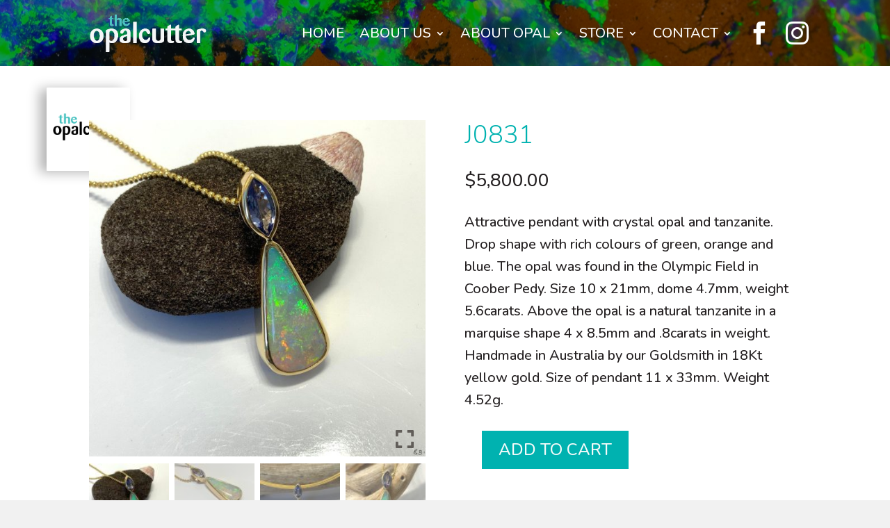

--- FILE ---
content_type: text/html; charset=UTF-8
request_url: https://www.opalcutter.com.au/product/j0831/
body_size: 70950
content:
<!DOCTYPE html>
<html lang="en-AU">
<head><style>img.lazy{min-height:1px}</style><link href="https://www.opalcutter.com.au/wp-content/plugins/w3-total-cache/pub/js/lazyload.min.js" as="script">
	<meta charset="UTF-8" />
<meta http-equiv="X-UA-Compatible" content="IE=edge">
	<link rel="pingback" href="https://www.opalcutter.com.au/xmlrpc.php" />

	<script type="text/javascript">
		document.documentElement.className = 'js';
	</script>
	
	<title>J0831 | The Opalcutter</title>
<script id="diviarea-loader">window.DiviPopupData=window.DiviAreaConfig={"zIndex":1000000,"animateSpeed":400,"triggerClassPrefix":"show-popup-","idAttrib":"data-popup","modalIndicatorClass":"is-modal","blockingIndicatorClass":"is-blocking","defaultShowCloseButton":true,"withCloseClass":"with-close","noCloseClass":"no-close","triggerCloseClass":"close","singletonClass":"single","darkModeClass":"dark","noShadowClass":"no-shadow","altCloseClass":"close-alt","popupSelector":".et_pb_section.popup","initializeOnEvent":"et_pb_after_init_modules","popupWrapperClass":"area-outer-wrap","fullHeightClass":"full-height","openPopupClass":"da-overlay-visible","overlayClass":"da-overlay","exitIndicatorClass":"on-exit","hoverTriggerClass":"on-hover","clickTriggerClass":"on-click","onExitDelay":2000,"notMobileClass":"not-mobile","notTabletClass":"not-tablet","notDesktopClass":"not-desktop","baseContext":"body","activePopupClass":"is-open","closeButtonClass":"da-close","withLoaderClass":"with-loader","debug":false,"ajaxUrl":"https:\/\/www.opalcutter.com.au\/wp-admin\/admin-ajax.php","sys":[]};var divimode_loader=function(){"use strict";!function(t){t.DiviArea=t.DiviPopup={loaded:!1};var n=t.DiviArea,i=n.Hooks={},o={};function r(t,n,i){var r,e,c;if("string"==typeof t)if(o[t]){if(n)if((r=o[t])&&i)for(c=r.length;c--;)(e=r[c]).callback===n&&e.context===i&&(r[c]=!1);else for(c=r.length;c--;)r[c].callback===n&&(r[c]=!1)}else o[t]=[]}function e(t,n,i,r){if("string"==typeof t){var e={callback:n,priority:i,context:r},c=o[t];c?(c.push(e),c=function(t){var n,i,o,r,e=t.length;for(r=1;r<e;r++)for(n=t[r],i=r;i>0;i--)(o=t[i-1]).priority>n.priority&&(t[i]=o,t[i-1]=n);return t}(c)):c=[e],o[t]=c}}function c(t,n,i){"string"==typeof n&&(n=[n]);var r,e,c=[];for(r=0;r<n.length;r++)Array.prototype.push.apply(c,o[n[r]]);for(e=0;e<c.length;e++){var a=void 0;c[e]&&"function"==typeof c[e].callback&&("filter"===t?void 0!==(a=c[e].callback.apply(c[e].context,i))&&(i[0]=a):c[e].callback.apply(c[e].context,i))}if("filter"===t)return i[0]}i.silent=function(){return i},n.removeFilter=i.removeFilter=function(t,n){r(t,n)},n.removeAction=i.removeAction=function(t,n){r(t,n)},n.applyFilters=i.applyFilters=function(t){for(var n=[],i=arguments.length-1;i-- >0;)n[i]=arguments[i+1];return c("filter",t,n)},n.doAction=i.doAction=function(t){for(var n=[],i=arguments.length-1;i-- >0;)n[i]=arguments[i+1];c("action",t,n)},n.addFilter=i.addFilter=function(n,i,o,r){e(n,i,parseInt(o||10,10),r||t)},n.addAction=i.addAction=function(n,i,o,r){e(n,i,parseInt(o||10,10),r||t)},n.addActionOnce=i.addActionOnce=function(n,i,o,c){e(n,i,parseInt(o||10,10),c||t),e(n,(function(){r(n,i)}),1+parseInt(o||10,10),c||t)}}(window);return{}}();
</script><meta name='robots' content='max-image-preview:large' />
<script type="text/javascript">
			let jqueryParams=[],jQuery=function(r){return jqueryParams=[...jqueryParams,r],jQuery},$=function(r){return jqueryParams=[...jqueryParams,r],$};window.jQuery=jQuery,window.$=jQuery;let customHeadScripts=!1;jQuery.fn=jQuery.prototype={},$.fn=jQuery.prototype={},jQuery.noConflict=function(r){if(window.jQuery)return jQuery=window.jQuery,$=window.jQuery,customHeadScripts=!0,jQuery.noConflict},jQuery.ready=function(r){jqueryParams=[...jqueryParams,r]},$.ready=function(r){jqueryParams=[...jqueryParams,r]},jQuery.load=function(r){jqueryParams=[...jqueryParams,r]},$.load=function(r){jqueryParams=[...jqueryParams,r]},jQuery.fn.ready=function(r){jqueryParams=[...jqueryParams,r]},$.fn.ready=function(r){jqueryParams=[...jqueryParams,r]};</script><link rel='dns-prefetch' href='//fonts.googleapis.com' />
<link rel="alternate" type="application/rss+xml" title="The Opalcutter &raquo; Feed" href="https://www.opalcutter.com.au/feed/" />
<link rel="alternate" type="application/rss+xml" title="The Opalcutter &raquo; Comments Feed" href="https://www.opalcutter.com.au/comments/feed/" />
<link rel="alternate" title="oEmbed (JSON)" type="application/json+oembed" href="https://www.opalcutter.com.au/wp-json/oembed/1.0/embed?url=https%3A%2F%2Fwww.opalcutter.com.au%2Fproduct%2Fj0831%2F" />
<link rel="alternate" title="oEmbed (XML)" type="text/xml+oembed" href="https://www.opalcutter.com.au/wp-json/oembed/1.0/embed?url=https%3A%2F%2Fwww.opalcutter.com.au%2Fproduct%2Fj0831%2F&#038;format=xml" />
<meta content="Divi v.4.27.4" name="generator"/><style id='wp-block-library-inline-css' type='text/css'>
:root{--wp-block-synced-color:#7a00df;--wp-block-synced-color--rgb:122,0,223;--wp-bound-block-color:var(--wp-block-synced-color);--wp-editor-canvas-background:#ddd;--wp-admin-theme-color:#007cba;--wp-admin-theme-color--rgb:0,124,186;--wp-admin-theme-color-darker-10:#006ba1;--wp-admin-theme-color-darker-10--rgb:0,107,160.5;--wp-admin-theme-color-darker-20:#005a87;--wp-admin-theme-color-darker-20--rgb:0,90,135;--wp-admin-border-width-focus:2px}@media (min-resolution:192dpi){:root{--wp-admin-border-width-focus:1.5px}}.wp-element-button{cursor:pointer}:root .has-very-light-gray-background-color{background-color:#eee}:root .has-very-dark-gray-background-color{background-color:#313131}:root .has-very-light-gray-color{color:#eee}:root .has-very-dark-gray-color{color:#313131}:root .has-vivid-green-cyan-to-vivid-cyan-blue-gradient-background{background:linear-gradient(135deg,#00d084,#0693e3)}:root .has-purple-crush-gradient-background{background:linear-gradient(135deg,#34e2e4,#4721fb 50%,#ab1dfe)}:root .has-hazy-dawn-gradient-background{background:linear-gradient(135deg,#faaca8,#dad0ec)}:root .has-subdued-olive-gradient-background{background:linear-gradient(135deg,#fafae1,#67a671)}:root .has-atomic-cream-gradient-background{background:linear-gradient(135deg,#fdd79a,#004a59)}:root .has-nightshade-gradient-background{background:linear-gradient(135deg,#330968,#31cdcf)}:root .has-midnight-gradient-background{background:linear-gradient(135deg,#020381,#2874fc)}:root{--wp--preset--font-size--normal:16px;--wp--preset--font-size--huge:42px}.has-regular-font-size{font-size:1em}.has-larger-font-size{font-size:2.625em}.has-normal-font-size{font-size:var(--wp--preset--font-size--normal)}.has-huge-font-size{font-size:var(--wp--preset--font-size--huge)}.has-text-align-center{text-align:center}.has-text-align-left{text-align:left}.has-text-align-right{text-align:right}.has-fit-text{white-space:nowrap!important}#end-resizable-editor-section{display:none}.aligncenter{clear:both}.items-justified-left{justify-content:flex-start}.items-justified-center{justify-content:center}.items-justified-right{justify-content:flex-end}.items-justified-space-between{justify-content:space-between}.screen-reader-text{border:0;clip-path:inset(50%);height:1px;margin:-1px;overflow:hidden;padding:0;position:absolute;width:1px;word-wrap:normal!important}.screen-reader-text:focus{background-color:#ddd;clip-path:none;color:#444;display:block;font-size:1em;height:auto;left:5px;line-height:normal;padding:15px 23px 14px;text-decoration:none;top:5px;width:auto;z-index:100000}html :where(.has-border-color){border-style:solid}html :where([style*=border-top-color]){border-top-style:solid}html :where([style*=border-right-color]){border-right-style:solid}html :where([style*=border-bottom-color]){border-bottom-style:solid}html :where([style*=border-left-color]){border-left-style:solid}html :where([style*=border-width]){border-style:solid}html :where([style*=border-top-width]){border-top-style:solid}html :where([style*=border-right-width]){border-right-style:solid}html :where([style*=border-bottom-width]){border-bottom-style:solid}html :where([style*=border-left-width]){border-left-style:solid}html :where(img[class*=wp-image-]){height:auto;max-width:100%}:where(figure){margin:0 0 1em}html :where(.is-position-sticky){--wp-admin--admin-bar--position-offset:var(--wp-admin--admin-bar--height,0px)}@media screen and (max-width:600px){html :where(.is-position-sticky){--wp-admin--admin-bar--position-offset:0px}}

/*# sourceURL=wp-block-library-inline-css */
</style><link rel='stylesheet' id='wc-blocks-style-css' href='https://www.opalcutter.com.au/wp-content/plugins/woocommerce/assets/client/blocks/wc-blocks.css?ver=wc-10.1.3' type='text/css' media='all' />
<style id='global-styles-inline-css' type='text/css'>
:root{--wp--preset--aspect-ratio--square: 1;--wp--preset--aspect-ratio--4-3: 4/3;--wp--preset--aspect-ratio--3-4: 3/4;--wp--preset--aspect-ratio--3-2: 3/2;--wp--preset--aspect-ratio--2-3: 2/3;--wp--preset--aspect-ratio--16-9: 16/9;--wp--preset--aspect-ratio--9-16: 9/16;--wp--preset--color--black: #000000;--wp--preset--color--cyan-bluish-gray: #abb8c3;--wp--preset--color--white: #ffffff;--wp--preset--color--pale-pink: #f78da7;--wp--preset--color--vivid-red: #cf2e2e;--wp--preset--color--luminous-vivid-orange: #ff6900;--wp--preset--color--luminous-vivid-amber: #fcb900;--wp--preset--color--light-green-cyan: #7bdcb5;--wp--preset--color--vivid-green-cyan: #00d084;--wp--preset--color--pale-cyan-blue: #8ed1fc;--wp--preset--color--vivid-cyan-blue: #0693e3;--wp--preset--color--vivid-purple: #9b51e0;--wp--preset--gradient--vivid-cyan-blue-to-vivid-purple: linear-gradient(135deg,rgb(6,147,227) 0%,rgb(155,81,224) 100%);--wp--preset--gradient--light-green-cyan-to-vivid-green-cyan: linear-gradient(135deg,rgb(122,220,180) 0%,rgb(0,208,130) 100%);--wp--preset--gradient--luminous-vivid-amber-to-luminous-vivid-orange: linear-gradient(135deg,rgb(252,185,0) 0%,rgb(255,105,0) 100%);--wp--preset--gradient--luminous-vivid-orange-to-vivid-red: linear-gradient(135deg,rgb(255,105,0) 0%,rgb(207,46,46) 100%);--wp--preset--gradient--very-light-gray-to-cyan-bluish-gray: linear-gradient(135deg,rgb(238,238,238) 0%,rgb(169,184,195) 100%);--wp--preset--gradient--cool-to-warm-spectrum: linear-gradient(135deg,rgb(74,234,220) 0%,rgb(151,120,209) 20%,rgb(207,42,186) 40%,rgb(238,44,130) 60%,rgb(251,105,98) 80%,rgb(254,248,76) 100%);--wp--preset--gradient--blush-light-purple: linear-gradient(135deg,rgb(255,206,236) 0%,rgb(152,150,240) 100%);--wp--preset--gradient--blush-bordeaux: linear-gradient(135deg,rgb(254,205,165) 0%,rgb(254,45,45) 50%,rgb(107,0,62) 100%);--wp--preset--gradient--luminous-dusk: linear-gradient(135deg,rgb(255,203,112) 0%,rgb(199,81,192) 50%,rgb(65,88,208) 100%);--wp--preset--gradient--pale-ocean: linear-gradient(135deg,rgb(255,245,203) 0%,rgb(182,227,212) 50%,rgb(51,167,181) 100%);--wp--preset--gradient--electric-grass: linear-gradient(135deg,rgb(202,248,128) 0%,rgb(113,206,126) 100%);--wp--preset--gradient--midnight: linear-gradient(135deg,rgb(2,3,129) 0%,rgb(40,116,252) 100%);--wp--preset--font-size--small: 13px;--wp--preset--font-size--medium: 20px;--wp--preset--font-size--large: 36px;--wp--preset--font-size--x-large: 42px;--wp--preset--spacing--20: 0.44rem;--wp--preset--spacing--30: 0.67rem;--wp--preset--spacing--40: 1rem;--wp--preset--spacing--50: 1.5rem;--wp--preset--spacing--60: 2.25rem;--wp--preset--spacing--70: 3.38rem;--wp--preset--spacing--80: 5.06rem;--wp--preset--shadow--natural: 6px 6px 9px rgba(0, 0, 0, 0.2);--wp--preset--shadow--deep: 12px 12px 50px rgba(0, 0, 0, 0.4);--wp--preset--shadow--sharp: 6px 6px 0px rgba(0, 0, 0, 0.2);--wp--preset--shadow--outlined: 6px 6px 0px -3px rgb(255, 255, 255), 6px 6px rgb(0, 0, 0);--wp--preset--shadow--crisp: 6px 6px 0px rgb(0, 0, 0);}:root { --wp--style--global--content-size: 823px;--wp--style--global--wide-size: 1080px; }:where(body) { margin: 0; }.wp-site-blocks > .alignleft { float: left; margin-right: 2em; }.wp-site-blocks > .alignright { float: right; margin-left: 2em; }.wp-site-blocks > .aligncenter { justify-content: center; margin-left: auto; margin-right: auto; }:where(.is-layout-flex){gap: 0.5em;}:where(.is-layout-grid){gap: 0.5em;}.is-layout-flow > .alignleft{float: left;margin-inline-start: 0;margin-inline-end: 2em;}.is-layout-flow > .alignright{float: right;margin-inline-start: 2em;margin-inline-end: 0;}.is-layout-flow > .aligncenter{margin-left: auto !important;margin-right: auto !important;}.is-layout-constrained > .alignleft{float: left;margin-inline-start: 0;margin-inline-end: 2em;}.is-layout-constrained > .alignright{float: right;margin-inline-start: 2em;margin-inline-end: 0;}.is-layout-constrained > .aligncenter{margin-left: auto !important;margin-right: auto !important;}.is-layout-constrained > :where(:not(.alignleft):not(.alignright):not(.alignfull)){max-width: var(--wp--style--global--content-size);margin-left: auto !important;margin-right: auto !important;}.is-layout-constrained > .alignwide{max-width: var(--wp--style--global--wide-size);}body .is-layout-flex{display: flex;}.is-layout-flex{flex-wrap: wrap;align-items: center;}.is-layout-flex > :is(*, div){margin: 0;}body .is-layout-grid{display: grid;}.is-layout-grid > :is(*, div){margin: 0;}body{padding-top: 0px;padding-right: 0px;padding-bottom: 0px;padding-left: 0px;}:root :where(.wp-element-button, .wp-block-button__link){background-color: #32373c;border-width: 0;color: #fff;font-family: inherit;font-size: inherit;font-style: inherit;font-weight: inherit;letter-spacing: inherit;line-height: inherit;padding-top: calc(0.667em + 2px);padding-right: calc(1.333em + 2px);padding-bottom: calc(0.667em + 2px);padding-left: calc(1.333em + 2px);text-decoration: none;text-transform: inherit;}.has-black-color{color: var(--wp--preset--color--black) !important;}.has-cyan-bluish-gray-color{color: var(--wp--preset--color--cyan-bluish-gray) !important;}.has-white-color{color: var(--wp--preset--color--white) !important;}.has-pale-pink-color{color: var(--wp--preset--color--pale-pink) !important;}.has-vivid-red-color{color: var(--wp--preset--color--vivid-red) !important;}.has-luminous-vivid-orange-color{color: var(--wp--preset--color--luminous-vivid-orange) !important;}.has-luminous-vivid-amber-color{color: var(--wp--preset--color--luminous-vivid-amber) !important;}.has-light-green-cyan-color{color: var(--wp--preset--color--light-green-cyan) !important;}.has-vivid-green-cyan-color{color: var(--wp--preset--color--vivid-green-cyan) !important;}.has-pale-cyan-blue-color{color: var(--wp--preset--color--pale-cyan-blue) !important;}.has-vivid-cyan-blue-color{color: var(--wp--preset--color--vivid-cyan-blue) !important;}.has-vivid-purple-color{color: var(--wp--preset--color--vivid-purple) !important;}.has-black-background-color{background-color: var(--wp--preset--color--black) !important;}.has-cyan-bluish-gray-background-color{background-color: var(--wp--preset--color--cyan-bluish-gray) !important;}.has-white-background-color{background-color: var(--wp--preset--color--white) !important;}.has-pale-pink-background-color{background-color: var(--wp--preset--color--pale-pink) !important;}.has-vivid-red-background-color{background-color: var(--wp--preset--color--vivid-red) !important;}.has-luminous-vivid-orange-background-color{background-color: var(--wp--preset--color--luminous-vivid-orange) !important;}.has-luminous-vivid-amber-background-color{background-color: var(--wp--preset--color--luminous-vivid-amber) !important;}.has-light-green-cyan-background-color{background-color: var(--wp--preset--color--light-green-cyan) !important;}.has-vivid-green-cyan-background-color{background-color: var(--wp--preset--color--vivid-green-cyan) !important;}.has-pale-cyan-blue-background-color{background-color: var(--wp--preset--color--pale-cyan-blue) !important;}.has-vivid-cyan-blue-background-color{background-color: var(--wp--preset--color--vivid-cyan-blue) !important;}.has-vivid-purple-background-color{background-color: var(--wp--preset--color--vivid-purple) !important;}.has-black-border-color{border-color: var(--wp--preset--color--black) !important;}.has-cyan-bluish-gray-border-color{border-color: var(--wp--preset--color--cyan-bluish-gray) !important;}.has-white-border-color{border-color: var(--wp--preset--color--white) !important;}.has-pale-pink-border-color{border-color: var(--wp--preset--color--pale-pink) !important;}.has-vivid-red-border-color{border-color: var(--wp--preset--color--vivid-red) !important;}.has-luminous-vivid-orange-border-color{border-color: var(--wp--preset--color--luminous-vivid-orange) !important;}.has-luminous-vivid-amber-border-color{border-color: var(--wp--preset--color--luminous-vivid-amber) !important;}.has-light-green-cyan-border-color{border-color: var(--wp--preset--color--light-green-cyan) !important;}.has-vivid-green-cyan-border-color{border-color: var(--wp--preset--color--vivid-green-cyan) !important;}.has-pale-cyan-blue-border-color{border-color: var(--wp--preset--color--pale-cyan-blue) !important;}.has-vivid-cyan-blue-border-color{border-color: var(--wp--preset--color--vivid-cyan-blue) !important;}.has-vivid-purple-border-color{border-color: var(--wp--preset--color--vivid-purple) !important;}.has-vivid-cyan-blue-to-vivid-purple-gradient-background{background: var(--wp--preset--gradient--vivid-cyan-blue-to-vivid-purple) !important;}.has-light-green-cyan-to-vivid-green-cyan-gradient-background{background: var(--wp--preset--gradient--light-green-cyan-to-vivid-green-cyan) !important;}.has-luminous-vivid-amber-to-luminous-vivid-orange-gradient-background{background: var(--wp--preset--gradient--luminous-vivid-amber-to-luminous-vivid-orange) !important;}.has-luminous-vivid-orange-to-vivid-red-gradient-background{background: var(--wp--preset--gradient--luminous-vivid-orange-to-vivid-red) !important;}.has-very-light-gray-to-cyan-bluish-gray-gradient-background{background: var(--wp--preset--gradient--very-light-gray-to-cyan-bluish-gray) !important;}.has-cool-to-warm-spectrum-gradient-background{background: var(--wp--preset--gradient--cool-to-warm-spectrum) !important;}.has-blush-light-purple-gradient-background{background: var(--wp--preset--gradient--blush-light-purple) !important;}.has-blush-bordeaux-gradient-background{background: var(--wp--preset--gradient--blush-bordeaux) !important;}.has-luminous-dusk-gradient-background{background: var(--wp--preset--gradient--luminous-dusk) !important;}.has-pale-ocean-gradient-background{background: var(--wp--preset--gradient--pale-ocean) !important;}.has-electric-grass-gradient-background{background: var(--wp--preset--gradient--electric-grass) !important;}.has-midnight-gradient-background{background: var(--wp--preset--gradient--midnight) !important;}.has-small-font-size{font-size: var(--wp--preset--font-size--small) !important;}.has-medium-font-size{font-size: var(--wp--preset--font-size--medium) !important;}.has-large-font-size{font-size: var(--wp--preset--font-size--large) !important;}.has-x-large-font-size{font-size: var(--wp--preset--font-size--x-large) !important;}
/*# sourceURL=global-styles-inline-css */
</style>

<link rel='stylesheet' id='photoswipe-css' href='https://www.opalcutter.com.au/wp-content/plugins/woocommerce/assets/css/photoswipe/photoswipe.min.css?ver=10.1.3' type='text/css' media='all' />
<link rel='stylesheet' id='photoswipe-default-skin-css' href='https://www.opalcutter.com.au/wp-content/plugins/woocommerce/assets/css/photoswipe/default-skin/default-skin.min.css?ver=10.1.3' type='text/css' media='all' />
<link rel='stylesheet' id='woocommerce-layout-css' href='https://www.opalcutter.com.au/wp-content/plugins/woocommerce/assets/css/woocommerce-layout.css?ver=10.1.3' type='text/css' media='all' />
<link rel='stylesheet' id='woocommerce-smallscreen-css' href='https://www.opalcutter.com.au/wp-content/plugins/woocommerce/assets/css/woocommerce-smallscreen.css?ver=10.1.3' type='text/css' media='only screen and (max-width: 768px)' />
<link rel='stylesheet' id='woocommerce-general-css' href='https://www.opalcutter.com.au/wp-content/plugins/woocommerce/assets/css/woocommerce.css?ver=10.1.3' type='text/css' media='all' />
<style id='woocommerce-inline-inline-css' type='text/css'>
.woocommerce form .form-row .required { visibility: visible; }
/*# sourceURL=woocommerce-inline-inline-css */
</style>
<link rel='stylesheet' id='css-divi-area-css' href='https://www.opalcutter.com.au/wp-content/plugins/popups-for-divi/styles/front.min.css?ver=3.2.0' type='text/css' media='all' />
<style id='css-divi-area-inline-css' type='text/css'>
.et_pb_section.popup{display:none}
/*# sourceURL=css-divi-area-inline-css */
</style>
<link rel='stylesheet' id='brands-styles-css' href='https://www.opalcutter.com.au/wp-content/plugins/woocommerce/assets/css/brands.css?ver=10.1.3' type='text/css' media='all' />
<link rel='stylesheet' id='et-divi-open-sans-css' href='https://fonts.googleapis.com/css?family=Open+Sans:300italic,400italic,600italic,700italic,800italic,400,300,600,700,800&#038;subset=cyrillic,cyrillic-ext,greek,greek-ext,hebrew,latin,latin-ext,vietnamese&#038;display=swap' type='text/css' media='all' />
<link rel='stylesheet' id='flexible-shipping-free-shipping-css' href='https://www.opalcutter.com.au/wp-content/plugins/flexible-shipping/assets/dist/css/free-shipping.css?ver=6.4.0.2' type='text/css' media='all' />
<style id='divi-style-inline-inline-css' type='text/css'>
/*!
Theme Name: Divi
Theme URI: http://www.elegantthemes.com/gallery/divi/
Version: 4.27.4
Description: Smart. Flexible. Beautiful. Divi is the most powerful theme in our collection.
Author: Elegant Themes
Author URI: http://www.elegantthemes.com
License: GNU General Public License v2
License URI: http://www.gnu.org/licenses/gpl-2.0.html
*/

a,abbr,acronym,address,applet,b,big,blockquote,body,center,cite,code,dd,del,dfn,div,dl,dt,em,fieldset,font,form,h1,h2,h3,h4,h5,h6,html,i,iframe,img,ins,kbd,label,legend,li,object,ol,p,pre,q,s,samp,small,span,strike,strong,sub,sup,tt,u,ul,var{margin:0;padding:0;border:0;outline:0;font-size:100%;-ms-text-size-adjust:100%;-webkit-text-size-adjust:100%;vertical-align:baseline;background:transparent}body{line-height:1}ol,ul{list-style:none}blockquote,q{quotes:none}blockquote:after,blockquote:before,q:after,q:before{content:"";content:none}blockquote{margin:20px 0 30px;border-left:5px solid;padding-left:20px}:focus{outline:0}del{text-decoration:line-through}pre{overflow:auto;padding:10px}figure{margin:0}table{border-collapse:collapse;border-spacing:0}article,aside,footer,header,hgroup,nav,section{display:block}body{font-family:Open Sans,Arial,sans-serif;font-size:14px;color:#666;background-color:#fff;line-height:1.7em;font-weight:500;-webkit-font-smoothing:antialiased;-moz-osx-font-smoothing:grayscale}body.page-template-page-template-blank-php #page-container{padding-top:0!important}body.et_cover_background{background-size:cover!important;background-position:top!important;background-repeat:no-repeat!important;background-attachment:fixed}a{color:#2ea3f2}a,a:hover{text-decoration:none}p{padding-bottom:1em}p:not(.has-background):last-of-type{padding-bottom:0}p.et_normal_padding{padding-bottom:1em}strong{font-weight:700}cite,em,i{font-style:italic}code,pre{font-family:Courier New,monospace;margin-bottom:10px}ins{text-decoration:none}sub,sup{height:0;line-height:1;position:relative;vertical-align:baseline}sup{bottom:.8em}sub{top:.3em}dl{margin:0 0 1.5em}dl dt{font-weight:700}dd{margin-left:1.5em}blockquote p{padding-bottom:0}embed,iframe,object,video{max-width:100%}h1,h2,h3,h4,h5,h6{color:#333;padding-bottom:10px;line-height:1em;font-weight:500}h1 a,h2 a,h3 a,h4 a,h5 a,h6 a{color:inherit}h1{font-size:30px}h2{font-size:26px}h3{font-size:22px}h4{font-size:18px}h5{font-size:16px}h6{font-size:14px}input{-webkit-appearance:none}input[type=checkbox]{-webkit-appearance:checkbox}input[type=radio]{-webkit-appearance:radio}input.text,input.title,input[type=email],input[type=password],input[type=tel],input[type=text],select,textarea{background-color:#fff;border:1px solid #bbb;padding:2px;color:#4e4e4e}input.text:focus,input.title:focus,input[type=text]:focus,select:focus,textarea:focus{border-color:#2d3940;color:#3e3e3e}input.text,input.title,input[type=text],select,textarea{margin:0}textarea{padding:4px}button,input,select,textarea{font-family:inherit}img{max-width:100%;height:auto}.clear{clear:both}br.clear{margin:0;padding:0}.pagination{clear:both}#et_search_icon:hover,.et-social-icon a:hover,.et_password_protected_form .et_submit_button,.form-submit .et_pb_buttontton.alt.disabled,.nav-single a,.posted_in a{color:#2ea3f2}.et-search-form,blockquote{border-color:#2ea3f2}#main-content{background-color:#fff}.container{width:80%;max-width:1080px;margin:auto;position:relative}body:not(.et-tb) #main-content .container,body:not(.et-tb-has-header) #main-content .container{padding-top:58px}.et_full_width_page #main-content .container:before{display:none}.main_title{margin-bottom:20px}.et_password_protected_form .et_submit_button:hover,.form-submit .et_pb_button:hover{background:rgba(0,0,0,.05)}.et_button_icon_visible .et_pb_button{padding-right:2em;padding-left:.7em}.et_button_icon_visible .et_pb_button:after{opacity:1;margin-left:0}.et_button_left .et_pb_button:hover:after{left:.15em}.et_button_left .et_pb_button:after{margin-left:0;left:1em}.et_button_icon_visible.et_button_left .et_pb_button,.et_button_left .et_pb_button:hover,.et_button_left .et_pb_module .et_pb_button:hover{padding-left:2em;padding-right:.7em}.et_button_icon_visible.et_button_left .et_pb_button:after,.et_button_left .et_pb_button:hover:after{left:.15em}.et_password_protected_form .et_submit_button:hover,.form-submit .et_pb_button:hover{padding:.3em 1em}.et_button_no_icon .et_pb_button:after{display:none}.et_button_no_icon.et_button_icon_visible.et_button_left .et_pb_button,.et_button_no_icon.et_button_left .et_pb_button:hover,.et_button_no_icon .et_pb_button,.et_button_no_icon .et_pb_button:hover{padding:.3em 1em!important}.et_button_custom_icon .et_pb_button:after{line-height:1.7em}.et_button_custom_icon.et_button_icon_visible .et_pb_button:after,.et_button_custom_icon .et_pb_button:hover:after{margin-left:.3em}#left-area .post_format-post-format-gallery .wp-block-gallery:first-of-type{padding:0;margin-bottom:-16px}.entry-content table:not(.variations){border:1px solid #eee;margin:0 0 15px;text-align:left;width:100%}.entry-content thead th,.entry-content tr th{color:#555;font-weight:700;padding:9px 24px}.entry-content tr td{border-top:1px solid #eee;padding:6px 24px}#left-area ul,.entry-content ul,.et-l--body ul,.et-l--footer ul,.et-l--header ul{list-style-type:disc;padding:0 0 23px 1em;line-height:26px}#left-area ol,.entry-content ol,.et-l--body ol,.et-l--footer ol,.et-l--header ol{list-style-type:decimal;list-style-position:inside;padding:0 0 23px;line-height:26px}#left-area ul li ul,.entry-content ul li ol{padding:2px 0 2px 20px}#left-area ol li ul,.entry-content ol li ol,.et-l--body ol li ol,.et-l--footer ol li ol,.et-l--header ol li ol{padding:2px 0 2px 35px}#left-area ul.wp-block-gallery{display:-webkit-box;display:-ms-flexbox;display:flex;-ms-flex-wrap:wrap;flex-wrap:wrap;list-style-type:none;padding:0}#left-area ul.products{padding:0!important;line-height:1.7!important;list-style:none!important}.gallery-item a{display:block}.gallery-caption,.gallery-item a{width:90%}#wpadminbar{z-index:100001}#left-area .post-meta{font-size:14px;padding-bottom:15px}#left-area .post-meta a{text-decoration:none;color:#666}#left-area .et_featured_image{padding-bottom:7px}.single .post{padding-bottom:25px}body.single .et_audio_content{margin-bottom:-6px}.nav-single a{text-decoration:none;color:#2ea3f2;font-size:14px;font-weight:400}.nav-previous{float:left}.nav-next{float:right}.et_password_protected_form p input{background-color:#eee;border:none!important;width:100%!important;border-radius:0!important;font-size:14px;color:#999!important;padding:16px!important;-webkit-box-sizing:border-box;box-sizing:border-box}.et_password_protected_form label{display:none}.et_password_protected_form .et_submit_button{font-family:inherit;display:block;float:right;margin:8px auto 0;cursor:pointer}.post-password-required p.nocomments.container{max-width:100%}.post-password-required p.nocomments.container:before{display:none}.aligncenter,div.post .new-post .aligncenter{display:block;margin-left:auto;margin-right:auto}.wp-caption{border:1px solid #ddd;text-align:center;background-color:#f3f3f3;margin-bottom:10px;max-width:96%;padding:8px}.wp-caption.alignleft{margin:0 30px 20px 0}.wp-caption.alignright{margin:0 0 20px 30px}.wp-caption img{margin:0;padding:0;border:0}.wp-caption p.wp-caption-text{font-size:12px;padding:0 4px 5px;margin:0}.alignright{float:right}.alignleft{float:left}img.alignleft{display:inline;float:left;margin-right:15px}img.alignright{display:inline;float:right;margin-left:15px}.page.et_pb_pagebuilder_layout #main-content{background-color:transparent}body #main-content .et_builder_inner_content>h1,body #main-content .et_builder_inner_content>h2,body #main-content .et_builder_inner_content>h3,body #main-content .et_builder_inner_content>h4,body #main-content .et_builder_inner_content>h5,body #main-content .et_builder_inner_content>h6{line-height:1.4em}body #main-content .et_builder_inner_content>p{line-height:1.7em}.wp-block-pullquote{margin:20px 0 30px}.wp-block-pullquote.has-background blockquote{border-left:none}.wp-block-group.has-background{padding:1.5em 1.5em .5em}@media (min-width:981px){#left-area{width:79.125%;padding-bottom:23px}#main-content .container:before{content:"";position:absolute;top:0;height:100%;width:1px;background-color:#e2e2e2}.et_full_width_page #left-area,.et_no_sidebar #left-area{float:none;width:100%!important}.et_full_width_page #left-area{padding-bottom:0}.et_no_sidebar #main-content .container:before{display:none}}@media (max-width:980px){#page-container{padding-top:80px}.et-tb #page-container,.et-tb-has-header #page-container{padding-top:0!important}#left-area,#sidebar{width:100%!important}#main-content .container:before{display:none!important}.et_full_width_page .et_gallery_item:nth-child(4n+1){clear:none}}@media print{#page-container{padding-top:0!important}}#wp-admin-bar-et-use-visual-builder a:before{font-family:ETmodules!important;content:"\e625";font-size:30px!important;width:28px;margin-top:-3px;color:#974df3!important}#wp-admin-bar-et-use-visual-builder:hover a:before{color:#fff!important}#wp-admin-bar-et-use-visual-builder:hover a,#wp-admin-bar-et-use-visual-builder a:hover{transition:background-color .5s ease;-webkit-transition:background-color .5s ease;-moz-transition:background-color .5s ease;background-color:#7e3bd0!important;color:#fff!important}* html .clearfix,:first-child+html .clearfix{zoom:1}.iphone .et_pb_section_video_bg video::-webkit-media-controls-start-playback-button{display:none!important;-webkit-appearance:none}.et_mobile_device .et_pb_section_parallax .et_pb_parallax_css{background-attachment:scroll}.et-social-facebook a.icon:before{content:"\e093"}.et-social-twitter a.icon:before{content:"\e094"}.et-social-google-plus a.icon:before{content:"\e096"}.et-social-instagram a.icon:before{content:"\e09a"}.et-social-rss a.icon:before{content:"\e09e"}.ai1ec-single-event:after{content:" ";display:table;clear:both}.evcal_event_details .evcal_evdata_cell .eventon_details_shading_bot.eventon_details_shading_bot{z-index:3}.wp-block-divi-layout{margin-bottom:1em}*{-webkit-box-sizing:border-box;box-sizing:border-box}#et-info-email:before,#et-info-phone:before,#et_search_icon:before,.comment-reply-link:after,.et-cart-info span:before,.et-pb-arrow-next:before,.et-pb-arrow-prev:before,.et-social-icon a:before,.et_audio_container .mejs-playpause-button button:before,.et_audio_container .mejs-volume-button button:before,.et_overlay:before,.et_password_protected_form .et_submit_button:after,.et_pb_button:after,.et_pb_contact_reset:after,.et_pb_contact_submit:after,.et_pb_font_icon:before,.et_pb_newsletter_button:after,.et_pb_pricing_table_button:after,.et_pb_promo_button:after,.et_pb_testimonial:before,.et_pb_toggle_title:before,.form-submit .et_pb_button:after,.mobile_menu_bar:before,a.et_pb_more_button:after{font-family:ETmodules!important;speak:none;font-style:normal;font-weight:400;-webkit-font-feature-settings:normal;font-feature-settings:normal;font-variant:normal;text-transform:none;line-height:1;-webkit-font-smoothing:antialiased;-moz-osx-font-smoothing:grayscale;text-shadow:0 0;direction:ltr}.et-pb-icon,.et_pb_custom_button_icon.et_pb_button:after,.et_pb_login .et_pb_custom_button_icon.et_pb_button:after,.et_pb_woo_custom_button_icon .button.et_pb_custom_button_icon.et_pb_button:after,.et_pb_woo_custom_button_icon .button.et_pb_custom_button_icon.et_pb_button:hover:after{content:attr(data-icon)}.et-pb-icon{font-family:ETmodules;speak:none;font-weight:400;-webkit-font-feature-settings:normal;font-feature-settings:normal;font-variant:normal;text-transform:none;line-height:1;-webkit-font-smoothing:antialiased;font-size:96px;font-style:normal;display:inline-block;-webkit-box-sizing:border-box;box-sizing:border-box;direction:ltr}#et-ajax-saving{display:none;-webkit-transition:background .3s,-webkit-box-shadow .3s;transition:background .3s,-webkit-box-shadow .3s;transition:background .3s,box-shadow .3s;transition:background .3s,box-shadow .3s,-webkit-box-shadow .3s;-webkit-box-shadow:rgba(0,139,219,.247059) 0 0 60px;box-shadow:0 0 60px rgba(0,139,219,.247059);position:fixed;top:50%;left:50%;width:50px;height:50px;background:#fff;border-radius:50px;margin:-25px 0 0 -25px;z-index:999999;text-align:center}#et-ajax-saving img{margin:9px}.et-safe-mode-indicator,.et-safe-mode-indicator:focus,.et-safe-mode-indicator:hover{-webkit-box-shadow:0 5px 10px rgba(41,196,169,.15);box-shadow:0 5px 10px rgba(41,196,169,.15);background:#29c4a9;color:#fff;font-size:14px;font-weight:600;padding:12px;line-height:16px;border-radius:3px;position:fixed;bottom:30px;right:30px;z-index:999999;text-decoration:none;font-family:Open Sans,sans-serif;-webkit-font-smoothing:antialiased;-moz-osx-font-smoothing:grayscale}.et_pb_button{font-size:20px;font-weight:500;padding:.3em 1em;line-height:1.7em!important;background-color:transparent;background-size:cover;background-position:50%;background-repeat:no-repeat;border:2px solid;border-radius:3px;-webkit-transition-duration:.2s;transition-duration:.2s;-webkit-transition-property:all!important;transition-property:all!important}.et_pb_button,.et_pb_button_inner{position:relative}.et_pb_button:hover,.et_pb_module .et_pb_button:hover{border:2px solid transparent;padding:.3em 2em .3em .7em}.et_pb_button:hover{background-color:hsla(0,0%,100%,.2)}.et_pb_bg_layout_light.et_pb_button:hover,.et_pb_bg_layout_light .et_pb_button:hover{background-color:rgba(0,0,0,.05)}.et_pb_button:after,.et_pb_button:before{font-size:32px;line-height:1em;content:"\35";opacity:0;position:absolute;margin-left:-1em;-webkit-transition:all .2s;transition:all .2s;text-transform:none;-webkit-font-feature-settings:"kern" off;font-feature-settings:"kern" off;font-variant:none;font-style:normal;font-weight:400;text-shadow:none}.et_pb_button.et_hover_enabled:hover:after,.et_pb_button.et_pb_hovered:hover:after{-webkit-transition:none!important;transition:none!important}.et_pb_button:before{display:none}.et_pb_button:hover:after{opacity:1;margin-left:0}.et_pb_column_1_3 h1,.et_pb_column_1_4 h1,.et_pb_column_1_5 h1,.et_pb_column_1_6 h1,.et_pb_column_2_5 h1{font-size:26px}.et_pb_column_1_3 h2,.et_pb_column_1_4 h2,.et_pb_column_1_5 h2,.et_pb_column_1_6 h2,.et_pb_column_2_5 h2{font-size:23px}.et_pb_column_1_3 h3,.et_pb_column_1_4 h3,.et_pb_column_1_5 h3,.et_pb_column_1_6 h3,.et_pb_column_2_5 h3{font-size:20px}.et_pb_column_1_3 h4,.et_pb_column_1_4 h4,.et_pb_column_1_5 h4,.et_pb_column_1_6 h4,.et_pb_column_2_5 h4{font-size:18px}.et_pb_column_1_3 h5,.et_pb_column_1_4 h5,.et_pb_column_1_5 h5,.et_pb_column_1_6 h5,.et_pb_column_2_5 h5{font-size:16px}.et_pb_column_1_3 h6,.et_pb_column_1_4 h6,.et_pb_column_1_5 h6,.et_pb_column_1_6 h6,.et_pb_column_2_5 h6{font-size:15px}.et_pb_bg_layout_dark,.et_pb_bg_layout_dark h1,.et_pb_bg_layout_dark h2,.et_pb_bg_layout_dark h3,.et_pb_bg_layout_dark h4,.et_pb_bg_layout_dark h5,.et_pb_bg_layout_dark h6{color:#fff!important}.et_pb_module.et_pb_text_align_left{text-align:left}.et_pb_module.et_pb_text_align_center{text-align:center}.et_pb_module.et_pb_text_align_right{text-align:right}.et_pb_module.et_pb_text_align_justified{text-align:justify}.clearfix:after{visibility:hidden;display:block;font-size:0;content:" ";clear:both;height:0}.et_pb_bg_layout_light .et_pb_more_button{color:#2ea3f2}.et_builder_inner_content{position:relative;z-index:1}header .et_builder_inner_content{z-index:2}.et_pb_css_mix_blend_mode_passthrough{mix-blend-mode:unset!important}.et_pb_image_container{margin:-20px -20px 29px}.et_pb_module_inner{position:relative}.et_hover_enabled_preview{z-index:2}.et_hover_enabled:hover{position:relative;z-index:2}.et_pb_all_tabs,.et_pb_module,.et_pb_posts_nav a,.et_pb_tab,.et_pb_with_background{position:relative;background-size:cover;background-position:50%;background-repeat:no-repeat}.et_pb_background_mask,.et_pb_background_pattern{bottom:0;left:0;position:absolute;right:0;top:0}.et_pb_background_mask{background-size:calc(100% + 2px) calc(100% + 2px);background-repeat:no-repeat;background-position:50%;overflow:hidden}.et_pb_background_pattern{background-position:0 0;background-repeat:repeat}.et_pb_with_border{position:relative;border:0 solid #333}.post-password-required .et_pb_row{padding:0;width:100%}.post-password-required .et_password_protected_form{min-height:0}body.et_pb_pagebuilder_layout.et_pb_show_title .post-password-required .et_password_protected_form h1,body:not(.et_pb_pagebuilder_layout) .post-password-required .et_password_protected_form h1{display:none}.et_pb_no_bg{padding:0!important}.et_overlay.et_pb_inline_icon:before,.et_pb_inline_icon:before{content:attr(data-icon)}.et_pb_more_button{color:inherit;text-shadow:none;text-decoration:none;display:inline-block;margin-top:20px}.et_parallax_bg_wrap{overflow:hidden;position:absolute;top:0;right:0;bottom:0;left:0}.et_parallax_bg{background-repeat:no-repeat;background-position:top;background-size:cover;position:absolute;bottom:0;left:0;width:100%;height:100%;display:block}.et_parallax_bg.et_parallax_bg__hover,.et_parallax_bg.et_parallax_bg_phone,.et_parallax_bg.et_parallax_bg_tablet,.et_parallax_gradient.et_parallax_gradient__hover,.et_parallax_gradient.et_parallax_gradient_phone,.et_parallax_gradient.et_parallax_gradient_tablet,.et_pb_section_parallax_hover:hover .et_parallax_bg:not(.et_parallax_bg__hover),.et_pb_section_parallax_hover:hover .et_parallax_gradient:not(.et_parallax_gradient__hover){display:none}.et_pb_section_parallax_hover:hover .et_parallax_bg.et_parallax_bg__hover,.et_pb_section_parallax_hover:hover .et_parallax_gradient.et_parallax_gradient__hover{display:block}.et_parallax_gradient{bottom:0;display:block;left:0;position:absolute;right:0;top:0}.et_pb_module.et_pb_section_parallax,.et_pb_posts_nav a.et_pb_section_parallax,.et_pb_tab.et_pb_section_parallax{position:relative}.et_pb_section_parallax .et_pb_parallax_css,.et_pb_slides .et_parallax_bg.et_pb_parallax_css{background-attachment:fixed}body.et-bfb .et_pb_section_parallax .et_pb_parallax_css,body.et-bfb .et_pb_slides .et_parallax_bg.et_pb_parallax_css{background-attachment:scroll;bottom:auto}.et_pb_section_parallax.et_pb_column .et_pb_module,.et_pb_section_parallax.et_pb_row .et_pb_column,.et_pb_section_parallax.et_pb_row .et_pb_module{z-index:9;position:relative}.et_pb_more_button:hover:after{opacity:1;margin-left:0}.et_pb_preload .et_pb_section_video_bg,.et_pb_preload>div{visibility:hidden}.et_pb_preload,.et_pb_section.et_pb_section_video.et_pb_preload{position:relative;background:#464646!important}.et_pb_preload:before{content:"";position:absolute;top:50%;left:50%;background:url(https://www.opalcutter.com.au/wp-content/themes/Divi/includes/builder/styles/images/preloader.gif) no-repeat;border-radius:32px;width:32px;height:32px;margin:-16px 0 0 -16px}.box-shadow-overlay{position:absolute;top:0;left:0;width:100%;height:100%;z-index:10;pointer-events:none}.et_pb_section>.box-shadow-overlay~.et_pb_row{z-index:11}body.safari .section_has_divider{will-change:transform}.et_pb_row>.box-shadow-overlay{z-index:8}.has-box-shadow-overlay{position:relative}.et_clickable{cursor:pointer}.screen-reader-text{border:0;clip:rect(1px,1px,1px,1px);-webkit-clip-path:inset(50%);clip-path:inset(50%);height:1px;margin:-1px;overflow:hidden;padding:0;position:absolute!important;width:1px;word-wrap:normal!important}.et_multi_view_hidden,.et_multi_view_hidden_image{display:none!important}@keyframes multi-view-image-fade{0%{opacity:0}10%{opacity:.1}20%{opacity:.2}30%{opacity:.3}40%{opacity:.4}50%{opacity:.5}60%{opacity:.6}70%{opacity:.7}80%{opacity:.8}90%{opacity:.9}to{opacity:1}}.et_multi_view_image__loading{visibility:hidden}.et_multi_view_image__loaded{-webkit-animation:multi-view-image-fade .5s;animation:multi-view-image-fade .5s}#et-pb-motion-effects-offset-tracker{visibility:hidden!important;opacity:0;position:absolute;top:0;left:0}.et-pb-before-scroll-animation{opacity:0}header.et-l.et-l--header:after{clear:both;display:block;content:""}.et_pb_module{-webkit-animation-timing-function:linear;animation-timing-function:linear;-webkit-animation-duration:.2s;animation-duration:.2s}@-webkit-keyframes fadeBottom{0%{opacity:0;-webkit-transform:translateY(10%);transform:translateY(10%)}to{opacity:1;-webkit-transform:translateY(0);transform:translateY(0)}}@keyframes fadeBottom{0%{opacity:0;-webkit-transform:translateY(10%);transform:translateY(10%)}to{opacity:1;-webkit-transform:translateY(0);transform:translateY(0)}}@-webkit-keyframes fadeLeft{0%{opacity:0;-webkit-transform:translateX(-10%);transform:translateX(-10%)}to{opacity:1;-webkit-transform:translateX(0);transform:translateX(0)}}@keyframes fadeLeft{0%{opacity:0;-webkit-transform:translateX(-10%);transform:translateX(-10%)}to{opacity:1;-webkit-transform:translateX(0);transform:translateX(0)}}@-webkit-keyframes fadeRight{0%{opacity:0;-webkit-transform:translateX(10%);transform:translateX(10%)}to{opacity:1;-webkit-transform:translateX(0);transform:translateX(0)}}@keyframes fadeRight{0%{opacity:0;-webkit-transform:translateX(10%);transform:translateX(10%)}to{opacity:1;-webkit-transform:translateX(0);transform:translateX(0)}}@-webkit-keyframes fadeTop{0%{opacity:0;-webkit-transform:translateY(-10%);transform:translateY(-10%)}to{opacity:1;-webkit-transform:translateX(0);transform:translateX(0)}}@keyframes fadeTop{0%{opacity:0;-webkit-transform:translateY(-10%);transform:translateY(-10%)}to{opacity:1;-webkit-transform:translateX(0);transform:translateX(0)}}@-webkit-keyframes fadeIn{0%{opacity:0}to{opacity:1}}@keyframes fadeIn{0%{opacity:0}to{opacity:1}}.et-waypoint:not(.et_pb_counters){opacity:0}@media (min-width:981px){.et_pb_section.et_section_specialty div.et_pb_row .et_pb_column .et_pb_column .et_pb_module.et-last-child,.et_pb_section.et_section_specialty div.et_pb_row .et_pb_column .et_pb_column .et_pb_module:last-child,.et_pb_section.et_section_specialty div.et_pb_row .et_pb_column .et_pb_row_inner .et_pb_column .et_pb_module.et-last-child,.et_pb_section.et_section_specialty div.et_pb_row .et_pb_column .et_pb_row_inner .et_pb_column .et_pb_module:last-child,.et_pb_section div.et_pb_row .et_pb_column .et_pb_module.et-last-child,.et_pb_section div.et_pb_row .et_pb_column .et_pb_module:last-child{margin-bottom:0}}@media (max-width:980px){.et_overlay.et_pb_inline_icon_tablet:before,.et_pb_inline_icon_tablet:before{content:attr(data-icon-tablet)}.et_parallax_bg.et_parallax_bg_tablet_exist,.et_parallax_gradient.et_parallax_gradient_tablet_exist{display:none}.et_parallax_bg.et_parallax_bg_tablet,.et_parallax_gradient.et_parallax_gradient_tablet{display:block}.et_pb_column .et_pb_module{margin-bottom:30px}.et_pb_row .et_pb_column .et_pb_module.et-last-child,.et_pb_row .et_pb_column .et_pb_module:last-child,.et_section_specialty .et_pb_row .et_pb_column .et_pb_module.et-last-child,.et_section_specialty .et_pb_row .et_pb_column .et_pb_module:last-child{margin-bottom:0}.et_pb_more_button{display:inline-block!important}.et_pb_bg_layout_light_tablet.et_pb_button,.et_pb_bg_layout_light_tablet.et_pb_module.et_pb_button,.et_pb_bg_layout_light_tablet .et_pb_more_button{color:#2ea3f2}.et_pb_bg_layout_light_tablet .et_pb_forgot_password a{color:#666}.et_pb_bg_layout_light_tablet h1,.et_pb_bg_layout_light_tablet h2,.et_pb_bg_layout_light_tablet h3,.et_pb_bg_layout_light_tablet h4,.et_pb_bg_layout_light_tablet h5,.et_pb_bg_layout_light_tablet h6{color:#333!important}.et_pb_module .et_pb_bg_layout_light_tablet.et_pb_button{color:#2ea3f2!important}.et_pb_bg_layout_light_tablet{color:#666!important}.et_pb_bg_layout_dark_tablet,.et_pb_bg_layout_dark_tablet h1,.et_pb_bg_layout_dark_tablet h2,.et_pb_bg_layout_dark_tablet h3,.et_pb_bg_layout_dark_tablet h4,.et_pb_bg_layout_dark_tablet h5,.et_pb_bg_layout_dark_tablet h6{color:#fff!important}.et_pb_bg_layout_dark_tablet.et_pb_button,.et_pb_bg_layout_dark_tablet.et_pb_module.et_pb_button,.et_pb_bg_layout_dark_tablet .et_pb_more_button{color:inherit}.et_pb_bg_layout_dark_tablet .et_pb_forgot_password a{color:#fff}.et_pb_module.et_pb_text_align_left-tablet{text-align:left}.et_pb_module.et_pb_text_align_center-tablet{text-align:center}.et_pb_module.et_pb_text_align_right-tablet{text-align:right}.et_pb_module.et_pb_text_align_justified-tablet{text-align:justify}}@media (max-width:767px){.et_pb_more_button{display:inline-block!important}.et_overlay.et_pb_inline_icon_phone:before,.et_pb_inline_icon_phone:before{content:attr(data-icon-phone)}.et_parallax_bg.et_parallax_bg_phone_exist,.et_parallax_gradient.et_parallax_gradient_phone_exist{display:none}.et_parallax_bg.et_parallax_bg_phone,.et_parallax_gradient.et_parallax_gradient_phone{display:block}.et-hide-mobile{display:none!important}.et_pb_bg_layout_light_phone.et_pb_button,.et_pb_bg_layout_light_phone.et_pb_module.et_pb_button,.et_pb_bg_layout_light_phone .et_pb_more_button{color:#2ea3f2}.et_pb_bg_layout_light_phone .et_pb_forgot_password a{color:#666}.et_pb_bg_layout_light_phone h1,.et_pb_bg_layout_light_phone h2,.et_pb_bg_layout_light_phone h3,.et_pb_bg_layout_light_phone h4,.et_pb_bg_layout_light_phone h5,.et_pb_bg_layout_light_phone h6{color:#333!important}.et_pb_module .et_pb_bg_layout_light_phone.et_pb_button{color:#2ea3f2!important}.et_pb_bg_layout_light_phone{color:#666!important}.et_pb_bg_layout_dark_phone,.et_pb_bg_layout_dark_phone h1,.et_pb_bg_layout_dark_phone h2,.et_pb_bg_layout_dark_phone h3,.et_pb_bg_layout_dark_phone h4,.et_pb_bg_layout_dark_phone h5,.et_pb_bg_layout_dark_phone h6{color:#fff!important}.et_pb_bg_layout_dark_phone.et_pb_button,.et_pb_bg_layout_dark_phone.et_pb_module.et_pb_button,.et_pb_bg_layout_dark_phone .et_pb_more_button{color:inherit}.et_pb_module .et_pb_bg_layout_dark_phone.et_pb_button{color:#fff!important}.et_pb_bg_layout_dark_phone .et_pb_forgot_password a{color:#fff}.et_pb_module.et_pb_text_align_left-phone{text-align:left}.et_pb_module.et_pb_text_align_center-phone{text-align:center}.et_pb_module.et_pb_text_align_right-phone{text-align:right}.et_pb_module.et_pb_text_align_justified-phone{text-align:justify}}@media (max-width:479px){a.et_pb_more_button{display:block}}@media (min-width:768px) and (max-width:980px){[data-et-multi-view-load-tablet-hidden=true]:not(.et_multi_view_swapped){display:none!important}}@media (max-width:767px){[data-et-multi-view-load-phone-hidden=true]:not(.et_multi_view_swapped){display:none!important}}.et_pb_menu.et_pb_menu--style-inline_centered_logo .et_pb_menu__menu nav ul{-webkit-box-pack:center;-ms-flex-pack:center;justify-content:center}@-webkit-keyframes multi-view-image-fade{0%{-webkit-transform:scale(1);transform:scale(1);opacity:1}50%{-webkit-transform:scale(1.01);transform:scale(1.01);opacity:1}to{-webkit-transform:scale(1);transform:scale(1);opacity:1}}
/*# sourceURL=divi-style-inline-inline-css */
</style>
<style id='divi-dynamic-critical-inline-css' type='text/css'>
@font-face{font-family:ETmodules;font-display:block;src:url(//www.opalcutter.com.au/wp-content/themes/Divi/core/admin/fonts/modules/all/modules.eot);src:url(//www.opalcutter.com.au/wp-content/themes/Divi/core/admin/fonts/modules/all/modules.eot?#iefix) format("embedded-opentype"),url(//www.opalcutter.com.au/wp-content/themes/Divi/core/admin/fonts/modules/all/modules.woff) format("woff"),url(//www.opalcutter.com.au/wp-content/themes/Divi/core/admin/fonts/modules/all/modules.ttf) format("truetype"),url(//www.opalcutter.com.au/wp-content/themes/Divi/core/admin/fonts/modules/all/modules.svg#ETmodules) format("svg");font-weight:400;font-style:normal}
.et_audio_content,.et_link_content,.et_quote_content{background-color:#2ea3f2}.et_pb_post .et-pb-controllers a{margin-bottom:10px}.format-gallery .et-pb-controllers{bottom:0}.et_pb_blog_grid .et_audio_content{margin-bottom:19px}.et_pb_row .et_pb_blog_grid .et_pb_post .et_pb_slide{min-height:180px}.et_audio_content .wp-block-audio{margin:0;padding:0}.et_audio_content h2{line-height:44px}.et_pb_column_1_2 .et_audio_content h2,.et_pb_column_1_3 .et_audio_content h2,.et_pb_column_1_4 .et_audio_content h2,.et_pb_column_1_5 .et_audio_content h2,.et_pb_column_1_6 .et_audio_content h2,.et_pb_column_2_5 .et_audio_content h2,.et_pb_column_3_5 .et_audio_content h2,.et_pb_column_3_8 .et_audio_content h2{margin-bottom:9px;margin-top:0}.et_pb_column_1_2 .et_audio_content,.et_pb_column_3_5 .et_audio_content{padding:35px 40px}.et_pb_column_1_2 .et_audio_content h2,.et_pb_column_3_5 .et_audio_content h2{line-height:32px}.et_pb_column_1_3 .et_audio_content,.et_pb_column_1_4 .et_audio_content,.et_pb_column_1_5 .et_audio_content,.et_pb_column_1_6 .et_audio_content,.et_pb_column_2_5 .et_audio_content,.et_pb_column_3_8 .et_audio_content{padding:35px 20px}.et_pb_column_1_3 .et_audio_content h2,.et_pb_column_1_4 .et_audio_content h2,.et_pb_column_1_5 .et_audio_content h2,.et_pb_column_1_6 .et_audio_content h2,.et_pb_column_2_5 .et_audio_content h2,.et_pb_column_3_8 .et_audio_content h2{font-size:18px;line-height:26px}article.et_pb_has_overlay .et_pb_blog_image_container{position:relative}.et_pb_post>.et_main_video_container{position:relative;margin-bottom:30px}.et_pb_post .et_pb_video_overlay .et_pb_video_play{color:#fff}.et_pb_post .et_pb_video_overlay_hover:hover{background:rgba(0,0,0,.6)}.et_audio_content,.et_link_content,.et_quote_content{text-align:center;word-wrap:break-word;position:relative;padding:50px 60px}.et_audio_content h2,.et_link_content a.et_link_main_url,.et_link_content h2,.et_quote_content blockquote cite,.et_quote_content blockquote p{color:#fff!important}.et_quote_main_link{position:absolute;text-indent:-9999px;width:100%;height:100%;display:block;top:0;left:0}.et_quote_content blockquote{padding:0;margin:0;border:none}.et_audio_content h2,.et_link_content h2,.et_quote_content blockquote p{margin-top:0}.et_audio_content h2{margin-bottom:20px}.et_audio_content h2,.et_link_content h2,.et_quote_content blockquote p{line-height:44px}.et_link_content a.et_link_main_url,.et_quote_content blockquote cite{font-size:18px;font-weight:200}.et_quote_content blockquote cite{font-style:normal}.et_pb_column_2_3 .et_quote_content{padding:50px 42px 45px}.et_pb_column_2_3 .et_audio_content,.et_pb_column_2_3 .et_link_content{padding:40px 40px 45px}.et_pb_column_1_2 .et_audio_content,.et_pb_column_1_2 .et_link_content,.et_pb_column_1_2 .et_quote_content,.et_pb_column_3_5 .et_audio_content,.et_pb_column_3_5 .et_link_content,.et_pb_column_3_5 .et_quote_content{padding:35px 40px}.et_pb_column_1_2 .et_quote_content blockquote p,.et_pb_column_3_5 .et_quote_content blockquote p{font-size:26px;line-height:32px}.et_pb_column_1_2 .et_audio_content h2,.et_pb_column_1_2 .et_link_content h2,.et_pb_column_3_5 .et_audio_content h2,.et_pb_column_3_5 .et_link_content h2{line-height:32px}.et_pb_column_1_2 .et_link_content a.et_link_main_url,.et_pb_column_1_2 .et_quote_content blockquote cite,.et_pb_column_3_5 .et_link_content a.et_link_main_url,.et_pb_column_3_5 .et_quote_content blockquote cite{font-size:14px}.et_pb_column_1_3 .et_quote_content,.et_pb_column_1_4 .et_quote_content,.et_pb_column_1_5 .et_quote_content,.et_pb_column_1_6 .et_quote_content,.et_pb_column_2_5 .et_quote_content,.et_pb_column_3_8 .et_quote_content{padding:35px 30px 32px}.et_pb_column_1_3 .et_audio_content,.et_pb_column_1_3 .et_link_content,.et_pb_column_1_4 .et_audio_content,.et_pb_column_1_4 .et_link_content,.et_pb_column_1_5 .et_audio_content,.et_pb_column_1_5 .et_link_content,.et_pb_column_1_6 .et_audio_content,.et_pb_column_1_6 .et_link_content,.et_pb_column_2_5 .et_audio_content,.et_pb_column_2_5 .et_link_content,.et_pb_column_3_8 .et_audio_content,.et_pb_column_3_8 .et_link_content{padding:35px 20px}.et_pb_column_1_3 .et_audio_content h2,.et_pb_column_1_3 .et_link_content h2,.et_pb_column_1_3 .et_quote_content blockquote p,.et_pb_column_1_4 .et_audio_content h2,.et_pb_column_1_4 .et_link_content h2,.et_pb_column_1_4 .et_quote_content blockquote p,.et_pb_column_1_5 .et_audio_content h2,.et_pb_column_1_5 .et_link_content h2,.et_pb_column_1_5 .et_quote_content blockquote p,.et_pb_column_1_6 .et_audio_content h2,.et_pb_column_1_6 .et_link_content h2,.et_pb_column_1_6 .et_quote_content blockquote p,.et_pb_column_2_5 .et_audio_content h2,.et_pb_column_2_5 .et_link_content h2,.et_pb_column_2_5 .et_quote_content blockquote p,.et_pb_column_3_8 .et_audio_content h2,.et_pb_column_3_8 .et_link_content h2,.et_pb_column_3_8 .et_quote_content blockquote p{font-size:18px;line-height:26px}.et_pb_column_1_3 .et_link_content a.et_link_main_url,.et_pb_column_1_3 .et_quote_content blockquote cite,.et_pb_column_1_4 .et_link_content a.et_link_main_url,.et_pb_column_1_4 .et_quote_content blockquote cite,.et_pb_column_1_5 .et_link_content a.et_link_main_url,.et_pb_column_1_5 .et_quote_content blockquote cite,.et_pb_column_1_6 .et_link_content a.et_link_main_url,.et_pb_column_1_6 .et_quote_content blockquote cite,.et_pb_column_2_5 .et_link_content a.et_link_main_url,.et_pb_column_2_5 .et_quote_content blockquote cite,.et_pb_column_3_8 .et_link_content a.et_link_main_url,.et_pb_column_3_8 .et_quote_content blockquote cite{font-size:14px}.et_pb_post .et_pb_gallery_post_type .et_pb_slide{min-height:500px;background-size:cover!important;background-position:top}.format-gallery .et_pb_slider.gallery-not-found .et_pb_slide{-webkit-box-shadow:inset 0 0 10px rgba(0,0,0,.1);box-shadow:inset 0 0 10px rgba(0,0,0,.1)}.format-gallery .et_pb_slider:hover .et-pb-arrow-prev{left:0}.format-gallery .et_pb_slider:hover .et-pb-arrow-next{right:0}.et_pb_post>.et_pb_slider{margin-bottom:30px}.et_pb_column_3_4 .et_pb_post .et_pb_slide{min-height:442px}.et_pb_column_2_3 .et_pb_post .et_pb_slide{min-height:390px}.et_pb_column_1_2 .et_pb_post .et_pb_slide,.et_pb_column_3_5 .et_pb_post .et_pb_slide{min-height:284px}.et_pb_column_1_3 .et_pb_post .et_pb_slide,.et_pb_column_2_5 .et_pb_post .et_pb_slide,.et_pb_column_3_8 .et_pb_post .et_pb_slide{min-height:180px}.et_pb_column_1_4 .et_pb_post .et_pb_slide,.et_pb_column_1_5 .et_pb_post .et_pb_slide,.et_pb_column_1_6 .et_pb_post .et_pb_slide{min-height:125px}.et_pb_portfolio.et_pb_section_parallax .pagination,.et_pb_portfolio.et_pb_section_video .pagination,.et_pb_portfolio_grid.et_pb_section_parallax .pagination,.et_pb_portfolio_grid.et_pb_section_video .pagination{position:relative}.et_pb_bg_layout_light .et_pb_post .post-meta,.et_pb_bg_layout_light .et_pb_post .post-meta a,.et_pb_bg_layout_light .et_pb_post p{color:#666}.et_pb_bg_layout_dark .et_pb_post .post-meta,.et_pb_bg_layout_dark .et_pb_post .post-meta a,.et_pb_bg_layout_dark .et_pb_post p{color:inherit}.et_pb_text_color_dark .et_audio_content h2,.et_pb_text_color_dark .et_link_content a.et_link_main_url,.et_pb_text_color_dark .et_link_content h2,.et_pb_text_color_dark .et_quote_content blockquote cite,.et_pb_text_color_dark .et_quote_content blockquote p{color:#666!important}.et_pb_text_color_dark.et_audio_content h2,.et_pb_text_color_dark.et_link_content a.et_link_main_url,.et_pb_text_color_dark.et_link_content h2,.et_pb_text_color_dark.et_quote_content blockquote cite,.et_pb_text_color_dark.et_quote_content blockquote p{color:#bbb!important}.et_pb_text_color_dark.et_audio_content,.et_pb_text_color_dark.et_link_content,.et_pb_text_color_dark.et_quote_content{background-color:#e8e8e8}@media (min-width:981px) and (max-width:1100px){.et_quote_content{padding:50px 70px 45px}.et_pb_column_2_3 .et_quote_content{padding:50px 50px 45px}.et_pb_column_1_2 .et_quote_content,.et_pb_column_3_5 .et_quote_content{padding:35px 47px 30px}.et_pb_column_1_3 .et_quote_content,.et_pb_column_1_4 .et_quote_content,.et_pb_column_1_5 .et_quote_content,.et_pb_column_1_6 .et_quote_content,.et_pb_column_2_5 .et_quote_content,.et_pb_column_3_8 .et_quote_content{padding:35px 25px 32px}.et_pb_column_4_4 .et_pb_post .et_pb_slide{min-height:534px}.et_pb_column_3_4 .et_pb_post .et_pb_slide{min-height:392px}.et_pb_column_2_3 .et_pb_post .et_pb_slide{min-height:345px}.et_pb_column_1_2 .et_pb_post .et_pb_slide,.et_pb_column_3_5 .et_pb_post .et_pb_slide{min-height:250px}.et_pb_column_1_3 .et_pb_post .et_pb_slide,.et_pb_column_2_5 .et_pb_post .et_pb_slide,.et_pb_column_3_8 .et_pb_post .et_pb_slide{min-height:155px}.et_pb_column_1_4 .et_pb_post .et_pb_slide,.et_pb_column_1_5 .et_pb_post .et_pb_slide,.et_pb_column_1_6 .et_pb_post .et_pb_slide{min-height:108px}}@media (max-width:980px){.et_pb_bg_layout_dark_tablet .et_audio_content h2{color:#fff!important}.et_pb_text_color_dark_tablet.et_audio_content h2{color:#bbb!important}.et_pb_text_color_dark_tablet.et_audio_content{background-color:#e8e8e8}.et_pb_bg_layout_dark_tablet .et_audio_content h2,.et_pb_bg_layout_dark_tablet .et_link_content a.et_link_main_url,.et_pb_bg_layout_dark_tablet .et_link_content h2,.et_pb_bg_layout_dark_tablet .et_quote_content blockquote cite,.et_pb_bg_layout_dark_tablet .et_quote_content blockquote p{color:#fff!important}.et_pb_text_color_dark_tablet .et_audio_content h2,.et_pb_text_color_dark_tablet .et_link_content a.et_link_main_url,.et_pb_text_color_dark_tablet .et_link_content h2,.et_pb_text_color_dark_tablet .et_quote_content blockquote cite,.et_pb_text_color_dark_tablet .et_quote_content blockquote p{color:#666!important}.et_pb_text_color_dark_tablet.et_audio_content h2,.et_pb_text_color_dark_tablet.et_link_content a.et_link_main_url,.et_pb_text_color_dark_tablet.et_link_content h2,.et_pb_text_color_dark_tablet.et_quote_content blockquote cite,.et_pb_text_color_dark_tablet.et_quote_content blockquote p{color:#bbb!important}.et_pb_text_color_dark_tablet.et_audio_content,.et_pb_text_color_dark_tablet.et_link_content,.et_pb_text_color_dark_tablet.et_quote_content{background-color:#e8e8e8}}@media (min-width:768px) and (max-width:980px){.et_audio_content h2{font-size:26px!important;line-height:44px!important;margin-bottom:24px!important}.et_pb_post>.et_pb_gallery_post_type>.et_pb_slides>.et_pb_slide{min-height:384px!important}.et_quote_content{padding:50px 43px 45px!important}.et_quote_content blockquote p{font-size:26px!important;line-height:44px!important}.et_quote_content blockquote cite{font-size:18px!important}.et_link_content{padding:40px 40px 45px}.et_link_content h2{font-size:26px!important;line-height:44px!important}.et_link_content a.et_link_main_url{font-size:18px!important}}@media (max-width:767px){.et_audio_content h2,.et_link_content h2,.et_quote_content,.et_quote_content blockquote p{font-size:20px!important;line-height:26px!important}.et_audio_content,.et_link_content{padding:35px 20px!important}.et_audio_content h2{margin-bottom:9px!important}.et_pb_bg_layout_dark_phone .et_audio_content h2{color:#fff!important}.et_pb_text_color_dark_phone.et_audio_content{background-color:#e8e8e8}.et_link_content a.et_link_main_url,.et_quote_content blockquote cite{font-size:14px!important}.format-gallery .et-pb-controllers{height:auto}.et_pb_post>.et_pb_gallery_post_type>.et_pb_slides>.et_pb_slide{min-height:222px!important}.et_pb_bg_layout_dark_phone .et_audio_content h2,.et_pb_bg_layout_dark_phone .et_link_content a.et_link_main_url,.et_pb_bg_layout_dark_phone .et_link_content h2,.et_pb_bg_layout_dark_phone .et_quote_content blockquote cite,.et_pb_bg_layout_dark_phone .et_quote_content blockquote p{color:#fff!important}.et_pb_text_color_dark_phone .et_audio_content h2,.et_pb_text_color_dark_phone .et_link_content a.et_link_main_url,.et_pb_text_color_dark_phone .et_link_content h2,.et_pb_text_color_dark_phone .et_quote_content blockquote cite,.et_pb_text_color_dark_phone .et_quote_content blockquote p{color:#666!important}.et_pb_text_color_dark_phone.et_audio_content h2,.et_pb_text_color_dark_phone.et_link_content a.et_link_main_url,.et_pb_text_color_dark_phone.et_link_content h2,.et_pb_text_color_dark_phone.et_quote_content blockquote cite,.et_pb_text_color_dark_phone.et_quote_content blockquote p{color:#bbb!important}.et_pb_text_color_dark_phone.et_audio_content,.et_pb_text_color_dark_phone.et_link_content,.et_pb_text_color_dark_phone.et_quote_content{background-color:#e8e8e8}}@media (max-width:479px){.et_pb_column_1_2 .et_pb_carousel_item .et_pb_video_play,.et_pb_column_1_3 .et_pb_carousel_item .et_pb_video_play,.et_pb_column_2_3 .et_pb_carousel_item .et_pb_video_play,.et_pb_column_2_5 .et_pb_carousel_item .et_pb_video_play,.et_pb_column_3_5 .et_pb_carousel_item .et_pb_video_play,.et_pb_column_3_8 .et_pb_carousel_item .et_pb_video_play{font-size:1.5rem;line-height:1.5rem;margin-left:-.75rem;margin-top:-.75rem}.et_audio_content,.et_quote_content{padding:35px 20px!important}.et_pb_post>.et_pb_gallery_post_type>.et_pb_slides>.et_pb_slide{min-height:156px!important}}.et_full_width_page .et_gallery_item{float:left;width:20.875%;margin:0 5.5% 5.5% 0}.et_full_width_page .et_gallery_item:nth-child(3n){margin-right:5.5%}.et_full_width_page .et_gallery_item:nth-child(3n+1){clear:none}.et_full_width_page .et_gallery_item:nth-child(4n){margin-right:0}.et_full_width_page .et_gallery_item:nth-child(4n+1){clear:both}
.et_pb_slider{position:relative;overflow:hidden}.et_pb_slide{padding:0 6%;background-size:cover;background-position:50%;background-repeat:no-repeat}.et_pb_slider .et_pb_slide{display:none;float:left;margin-right:-100%;position:relative;width:100%;text-align:center;list-style:none!important;background-position:50%;background-size:100%;background-size:cover}.et_pb_slider .et_pb_slide:first-child{display:list-item}.et-pb-controllers{position:absolute;bottom:20px;left:0;width:100%;text-align:center;z-index:10}.et-pb-controllers a{display:inline-block;background-color:hsla(0,0%,100%,.5);text-indent:-9999px;border-radius:7px;width:7px;height:7px;margin-right:10px;padding:0;opacity:.5}.et-pb-controllers .et-pb-active-control{opacity:1}.et-pb-controllers a:last-child{margin-right:0}.et-pb-controllers .et-pb-active-control{background-color:#fff}.et_pb_slides .et_pb_temp_slide{display:block}.et_pb_slides:after{content:"";display:block;clear:both;visibility:hidden;line-height:0;height:0;width:0}@media (max-width:980px){.et_pb_bg_layout_light_tablet .et-pb-controllers .et-pb-active-control{background-color:#333}.et_pb_bg_layout_light_tablet .et-pb-controllers a{background-color:rgba(0,0,0,.3)}.et_pb_bg_layout_light_tablet .et_pb_slide_content{color:#333}.et_pb_bg_layout_dark_tablet .et_pb_slide_description{text-shadow:0 1px 3px rgba(0,0,0,.3)}.et_pb_bg_layout_dark_tablet .et_pb_slide_content{color:#fff}.et_pb_bg_layout_dark_tablet .et-pb-controllers .et-pb-active-control{background-color:#fff}.et_pb_bg_layout_dark_tablet .et-pb-controllers a{background-color:hsla(0,0%,100%,.5)}}@media (max-width:767px){.et-pb-controllers{position:absolute;bottom:5%;left:0;width:100%;text-align:center;z-index:10;height:14px}.et_transparent_nav .et_pb_section:first-child .et-pb-controllers{bottom:18px}.et_pb_bg_layout_light_phone.et_pb_slider_with_overlay .et_pb_slide_overlay_container,.et_pb_bg_layout_light_phone.et_pb_slider_with_text_overlay .et_pb_text_overlay_wrapper{background-color:hsla(0,0%,100%,.9)}.et_pb_bg_layout_light_phone .et-pb-controllers .et-pb-active-control{background-color:#333}.et_pb_bg_layout_dark_phone.et_pb_slider_with_overlay .et_pb_slide_overlay_container,.et_pb_bg_layout_dark_phone.et_pb_slider_with_text_overlay .et_pb_text_overlay_wrapper,.et_pb_bg_layout_light_phone .et-pb-controllers a{background-color:rgba(0,0,0,.3)}.et_pb_bg_layout_dark_phone .et-pb-controllers .et-pb-active-control{background-color:#fff}.et_pb_bg_layout_dark_phone .et-pb-controllers a{background-color:hsla(0,0%,100%,.5)}}.et_mobile_device .et_pb_slider_parallax .et_pb_slide,.et_mobile_device .et_pb_slides .et_parallax_bg.et_pb_parallax_css{background-attachment:scroll}
.et-pb-arrow-next,.et-pb-arrow-prev{position:absolute;top:50%;z-index:100;font-size:48px;color:#fff;margin-top:-24px;-webkit-transition:all .2s ease-in-out;transition:all .2s ease-in-out;opacity:0}.et_pb_bg_layout_light .et-pb-arrow-next,.et_pb_bg_layout_light .et-pb-arrow-prev{color:#333}.et_pb_slider:hover .et-pb-arrow-prev{left:22px;opacity:1}.et_pb_slider:hover .et-pb-arrow-next{right:22px;opacity:1}.et_pb_bg_layout_light .et-pb-controllers .et-pb-active-control{background-color:#333}.et_pb_bg_layout_light .et-pb-controllers a{background-color:rgba(0,0,0,.3)}.et-pb-arrow-next:hover,.et-pb-arrow-prev:hover{text-decoration:none}.et-pb-arrow-next span,.et-pb-arrow-prev span{display:none}.et-pb-arrow-prev{left:-22px}.et-pb-arrow-next{right:-22px}.et-pb-arrow-prev:before{content:"4"}.et-pb-arrow-next:before{content:"5"}.format-gallery .et-pb-arrow-next,.format-gallery .et-pb-arrow-prev{color:#fff}.et_pb_column_1_3 .et_pb_slider:hover .et-pb-arrow-prev,.et_pb_column_1_4 .et_pb_slider:hover .et-pb-arrow-prev,.et_pb_column_1_5 .et_pb_slider:hover .et-pb-arrow-prev,.et_pb_column_1_6 .et_pb_slider:hover .et-pb-arrow-prev,.et_pb_column_2_5 .et_pb_slider:hover .et-pb-arrow-prev{left:0}.et_pb_column_1_3 .et_pb_slider:hover .et-pb-arrow-next,.et_pb_column_1_4 .et_pb_slider:hover .et-pb-arrow-prev,.et_pb_column_1_5 .et_pb_slider:hover .et-pb-arrow-prev,.et_pb_column_1_6 .et_pb_slider:hover .et-pb-arrow-prev,.et_pb_column_2_5 .et_pb_slider:hover .et-pb-arrow-next{right:0}.et_pb_column_1_4 .et_pb_slider .et_pb_slide,.et_pb_column_1_5 .et_pb_slider .et_pb_slide,.et_pb_column_1_6 .et_pb_slider .et_pb_slide{min-height:170px}.et_pb_column_1_4 .et_pb_slider:hover .et-pb-arrow-next,.et_pb_column_1_5 .et_pb_slider:hover .et-pb-arrow-next,.et_pb_column_1_6 .et_pb_slider:hover .et-pb-arrow-next{right:0}@media (max-width:980px){.et_pb_bg_layout_light_tablet .et-pb-arrow-next,.et_pb_bg_layout_light_tablet .et-pb-arrow-prev{color:#333}.et_pb_bg_layout_dark_tablet .et-pb-arrow-next,.et_pb_bg_layout_dark_tablet .et-pb-arrow-prev{color:#fff}}@media (max-width:767px){.et_pb_slider:hover .et-pb-arrow-prev{left:0;opacity:1}.et_pb_slider:hover .et-pb-arrow-next{right:0;opacity:1}.et_pb_bg_layout_light_phone .et-pb-arrow-next,.et_pb_bg_layout_light_phone .et-pb-arrow-prev{color:#333}.et_pb_bg_layout_dark_phone .et-pb-arrow-next,.et_pb_bg_layout_dark_phone .et-pb-arrow-prev{color:#fff}}.et_mobile_device .et-pb-arrow-prev{left:22px;opacity:1}.et_mobile_device .et-pb-arrow-next{right:22px;opacity:1}@media (max-width:767px){.et_mobile_device .et-pb-arrow-prev{left:0;opacity:1}.et_mobile_device .et-pb-arrow-next{right:0;opacity:1}}
.et_overlay{z-index:-1;position:absolute;top:0;left:0;display:block;width:100%;height:100%;background:hsla(0,0%,100%,.9);opacity:0;pointer-events:none;-webkit-transition:all .3s;transition:all .3s;border:1px solid #e5e5e5;-webkit-box-sizing:border-box;box-sizing:border-box;-webkit-backface-visibility:hidden;backface-visibility:hidden;-webkit-font-smoothing:antialiased}.et_overlay:before{color:#2ea3f2;content:"\E050";position:absolute;top:50%;left:50%;-webkit-transform:translate(-50%,-50%);transform:translate(-50%,-50%);font-size:32px;-webkit-transition:all .4s;transition:all .4s}.et_portfolio_image,.et_shop_image{position:relative;display:block}.et_pb_has_overlay:not(.et_pb_image):hover .et_overlay,.et_portfolio_image:hover .et_overlay,.et_shop_image:hover .et_overlay{z-index:3;opacity:1}#ie7 .et_overlay,#ie8 .et_overlay{display:none}.et_pb_module.et_pb_has_overlay{position:relative}.et_pb_module.et_pb_has_overlay .et_overlay,article.et_pb_has_overlay{border:none}
.et_pb_blog_grid .et_audio_container .mejs-container .mejs-controls .mejs-time span{font-size:14px}.et_audio_container .mejs-container{width:auto!important;min-width:unset!important;height:auto!important}.et_audio_container .mejs-container,.et_audio_container .mejs-container .mejs-controls,.et_audio_container .mejs-embed,.et_audio_container .mejs-embed body{background:none;height:auto}.et_audio_container .mejs-controls .mejs-time-rail .mejs-time-loaded,.et_audio_container .mejs-time.mejs-currenttime-container{display:none!important}.et_audio_container .mejs-time{display:block!important;padding:0;margin-left:10px;margin-right:90px;line-height:inherit}.et_audio_container .mejs-android .mejs-time,.et_audio_container .mejs-ios .mejs-time,.et_audio_container .mejs-ipad .mejs-time,.et_audio_container .mejs-iphone .mejs-time{margin-right:0}.et_audio_container .mejs-controls .mejs-horizontal-volume-slider .mejs-horizontal-volume-total,.et_audio_container .mejs-controls .mejs-time-rail .mejs-time-total{background:hsla(0,0%,100%,.5);border-radius:5px;height:4px;margin:8px 0 0;top:0;right:0;left:auto}.et_audio_container .mejs-controls>div{height:20px!important}.et_audio_container .mejs-controls div.mejs-time-rail{padding-top:0;position:relative;display:block!important;margin-left:42px;margin-right:0}.et_audio_container span.mejs-time-total.mejs-time-slider{display:block!important;position:relative!important;max-width:100%;min-width:unset!important}.et_audio_container .mejs-button.mejs-volume-button{width:auto;height:auto;margin-left:auto;position:absolute;right:59px;bottom:-2px}.et_audio_container .mejs-controls .mejs-horizontal-volume-slider .mejs-horizontal-volume-current,.et_audio_container .mejs-controls .mejs-time-rail .mejs-time-current{background:#fff;height:4px;border-radius:5px}.et_audio_container .mejs-controls .mejs-horizontal-volume-slider .mejs-horizontal-volume-handle,.et_audio_container .mejs-controls .mejs-time-rail .mejs-time-handle{display:block;border:none;width:10px}.et_audio_container .mejs-time-rail .mejs-time-handle-content{border-radius:100%;-webkit-transform:scale(1);transform:scale(1)}.et_pb_text_color_dark .et_audio_container .mejs-time-rail .mejs-time-handle-content{border-color:#666}.et_audio_container .mejs-time-rail .mejs-time-hovered{height:4px}.et_audio_container .mejs-controls .mejs-horizontal-volume-slider .mejs-horizontal-volume-handle{background:#fff;border-radius:5px;height:10px;position:absolute;top:-3px}.et_audio_container .mejs-container .mejs-controls .mejs-time span{font-size:18px}.et_audio_container .mejs-controls a.mejs-horizontal-volume-slider{display:block!important;height:19px;margin-left:5px;position:absolute;right:0;bottom:0}.et_audio_container .mejs-controls div.mejs-horizontal-volume-slider{height:4px}.et_audio_container .mejs-playpause-button button,.et_audio_container .mejs-volume-button button{background:none!important;margin:0!important;width:auto!important;height:auto!important;position:relative!important;z-index:99}.et_audio_container .mejs-playpause-button button:before{content:"E"!important;font-size:32px;left:0;top:-8px}.et_audio_container .mejs-playpause-button button:before,.et_audio_container .mejs-volume-button button:before{color:#fff}.et_audio_container .mejs-playpause-button{margin-top:-7px!important;width:auto!important;height:auto!important;position:absolute}.et_audio_container .mejs-controls .mejs-button button:focus{outline:none}.et_audio_container .mejs-playpause-button.mejs-pause button:before{content:"`"!important}.et_audio_container .mejs-volume-button button:before{content:"\E068";font-size:18px}.et_pb_text_color_dark .et_audio_container .mejs-controls .mejs-horizontal-volume-slider .mejs-horizontal-volume-total,.et_pb_text_color_dark .et_audio_container .mejs-controls .mejs-time-rail .mejs-time-total{background:hsla(0,0%,60%,.5)}.et_pb_text_color_dark .et_audio_container .mejs-controls .mejs-horizontal-volume-slider .mejs-horizontal-volume-current,.et_pb_text_color_dark .et_audio_container .mejs-controls .mejs-time-rail .mejs-time-current{background:#999}.et_pb_text_color_dark .et_audio_container .mejs-playpause-button button:before,.et_pb_text_color_dark .et_audio_container .mejs-volume-button button:before{color:#666}.et_pb_text_color_dark .et_audio_container .mejs-controls .mejs-horizontal-volume-slider .mejs-horizontal-volume-handle,.et_pb_text_color_dark .mejs-controls .mejs-time-rail .mejs-time-handle{background:#666}.et_pb_text_color_dark .mejs-container .mejs-controls .mejs-time span{color:#999}.et_pb_column_1_3 .et_audio_container .mejs-container .mejs-controls .mejs-time span,.et_pb_column_1_4 .et_audio_container .mejs-container .mejs-controls .mejs-time span,.et_pb_column_1_5 .et_audio_container .mejs-container .mejs-controls .mejs-time span,.et_pb_column_1_6 .et_audio_container .mejs-container .mejs-controls .mejs-time span,.et_pb_column_2_5 .et_audio_container .mejs-container .mejs-controls .mejs-time span,.et_pb_column_3_8 .et_audio_container .mejs-container .mejs-controls .mejs-time span{font-size:14px}.et_audio_container .mejs-container .mejs-controls{padding:0;-ms-flex-wrap:wrap;flex-wrap:wrap;min-width:unset!important;position:relative}@media (max-width:980px){.et_pb_column_1_3 .et_audio_container .mejs-container .mejs-controls .mejs-time span,.et_pb_column_1_4 .et_audio_container .mejs-container .mejs-controls .mejs-time span,.et_pb_column_1_5 .et_audio_container .mejs-container .mejs-controls .mejs-time span,.et_pb_column_1_6 .et_audio_container .mejs-container .mejs-controls .mejs-time span,.et_pb_column_2_5 .et_audio_container .mejs-container .mejs-controls .mejs-time span,.et_pb_column_3_8 .et_audio_container .mejs-container .mejs-controls .mejs-time span{font-size:18px}.et_pb_bg_layout_dark_tablet .et_audio_container .mejs-controls .mejs-horizontal-volume-slider .mejs-horizontal-volume-total,.et_pb_bg_layout_dark_tablet .et_audio_container .mejs-controls .mejs-time-rail .mejs-time-total{background:hsla(0,0%,100%,.5)}.et_pb_bg_layout_dark_tablet .et_audio_container .mejs-controls .mejs-horizontal-volume-slider .mejs-horizontal-volume-current,.et_pb_bg_layout_dark_tablet .et_audio_container .mejs-controls .mejs-time-rail .mejs-time-current{background:#fff}.et_pb_bg_layout_dark_tablet .et_audio_container .mejs-playpause-button button:before,.et_pb_bg_layout_dark_tablet .et_audio_container .mejs-volume-button button:before{color:#fff}.et_pb_bg_layout_dark_tablet .et_audio_container .mejs-controls .mejs-horizontal-volume-slider .mejs-horizontal-volume-handle,.et_pb_bg_layout_dark_tablet .mejs-controls .mejs-time-rail .mejs-time-handle{background:#fff}.et_pb_bg_layout_dark_tablet .mejs-container .mejs-controls .mejs-time span{color:#fff}.et_pb_text_color_dark_tablet .et_audio_container .mejs-controls .mejs-horizontal-volume-slider .mejs-horizontal-volume-total,.et_pb_text_color_dark_tablet .et_audio_container .mejs-controls .mejs-time-rail .mejs-time-total{background:hsla(0,0%,60%,.5)}.et_pb_text_color_dark_tablet .et_audio_container .mejs-controls .mejs-horizontal-volume-slider .mejs-horizontal-volume-current,.et_pb_text_color_dark_tablet .et_audio_container .mejs-controls .mejs-time-rail .mejs-time-current{background:#999}.et_pb_text_color_dark_tablet .et_audio_container .mejs-playpause-button button:before,.et_pb_text_color_dark_tablet .et_audio_container .mejs-volume-button button:before{color:#666}.et_pb_text_color_dark_tablet .et_audio_container .mejs-controls .mejs-horizontal-volume-slider .mejs-horizontal-volume-handle,.et_pb_text_color_dark_tablet .mejs-controls .mejs-time-rail .mejs-time-handle{background:#666}.et_pb_text_color_dark_tablet .mejs-container .mejs-controls .mejs-time span{color:#999}}@media (max-width:767px){.et_audio_container .mejs-container .mejs-controls .mejs-time span{font-size:14px!important}.et_pb_bg_layout_dark_phone .et_audio_container .mejs-controls .mejs-horizontal-volume-slider .mejs-horizontal-volume-total,.et_pb_bg_layout_dark_phone .et_audio_container .mejs-controls .mejs-time-rail .mejs-time-total{background:hsla(0,0%,100%,.5)}.et_pb_bg_layout_dark_phone .et_audio_container .mejs-controls .mejs-horizontal-volume-slider .mejs-horizontal-volume-current,.et_pb_bg_layout_dark_phone .et_audio_container .mejs-controls .mejs-time-rail .mejs-time-current{background:#fff}.et_pb_bg_layout_dark_phone .et_audio_container .mejs-playpause-button button:before,.et_pb_bg_layout_dark_phone .et_audio_container .mejs-volume-button button:before{color:#fff}.et_pb_bg_layout_dark_phone .et_audio_container .mejs-controls .mejs-horizontal-volume-slider .mejs-horizontal-volume-handle,.et_pb_bg_layout_dark_phone .mejs-controls .mejs-time-rail .mejs-time-handle{background:#fff}.et_pb_bg_layout_dark_phone .mejs-container .mejs-controls .mejs-time span{color:#fff}.et_pb_text_color_dark_phone .et_audio_container .mejs-controls .mejs-horizontal-volume-slider .mejs-horizontal-volume-total,.et_pb_text_color_dark_phone .et_audio_container .mejs-controls .mejs-time-rail .mejs-time-total{background:hsla(0,0%,60%,.5)}.et_pb_text_color_dark_phone .et_audio_container .mejs-controls .mejs-horizontal-volume-slider .mejs-horizontal-volume-current,.et_pb_text_color_dark_phone .et_audio_container .mejs-controls .mejs-time-rail .mejs-time-current{background:#999}.et_pb_text_color_dark_phone .et_audio_container .mejs-playpause-button button:before,.et_pb_text_color_dark_phone .et_audio_container .mejs-volume-button button:before{color:#666}.et_pb_text_color_dark_phone .et_audio_container .mejs-controls .mejs-horizontal-volume-slider .mejs-horizontal-volume-handle,.et_pb_text_color_dark_phone .mejs-controls .mejs-time-rail .mejs-time-handle{background:#666}.et_pb_text_color_dark_phone .mejs-container .mejs-controls .mejs-time span{color:#999}}
.et_pb_video_box{display:block;position:relative;z-index:1;line-height:0}.et_pb_video_box video{width:100%!important;height:auto!important}.et_pb_video_overlay{position:absolute;z-index:10;top:0;left:0;height:100%;width:100%;background-size:cover;background-repeat:no-repeat;background-position:50%;cursor:pointer}.et_pb_video_play:before{font-family:ETmodules;content:"I"}.et_pb_video_play{display:block;position:absolute;z-index:100;color:#fff;left:50%;top:50%}.et_pb_column_1_2 .et_pb_video_play,.et_pb_column_2_3 .et_pb_video_play,.et_pb_column_3_4 .et_pb_video_play,.et_pb_column_3_5 .et_pb_video_play,.et_pb_column_4_4 .et_pb_video_play{font-size:6rem;line-height:6rem;margin-left:-3rem;margin-top:-3rem}.et_pb_column_1_3 .et_pb_video_play,.et_pb_column_1_4 .et_pb_video_play,.et_pb_column_1_5 .et_pb_video_play,.et_pb_column_1_6 .et_pb_video_play,.et_pb_column_2_5 .et_pb_video_play,.et_pb_column_3_8 .et_pb_video_play{font-size:3rem;line-height:3rem;margin-left:-1.5rem;margin-top:-1.5rem}.et_pb_bg_layout_light .et_pb_video_play{color:#333}.et_pb_video_overlay_hover{background:transparent;width:100%;height:100%;position:absolute;z-index:100;-webkit-transition:all .5s ease-in-out;transition:all .5s ease-in-out}.et_pb_video .et_pb_video_overlay_hover:hover{background:rgba(0,0,0,.6)}@media (min-width:768px) and (max-width:980px){.et_pb_column_1_3 .et_pb_video_play,.et_pb_column_1_4 .et_pb_video_play,.et_pb_column_1_5 .et_pb_video_play,.et_pb_column_1_6 .et_pb_video_play,.et_pb_column_2_5 .et_pb_video_play,.et_pb_column_3_8 .et_pb_video_play{font-size:6rem;line-height:6rem;margin-left:-3rem;margin-top:-3rem}}@media (max-width:980px){.et_pb_bg_layout_light_tablet .et_pb_video_play{color:#333}}@media (max-width:768px){.et_pb_column_1_2 .et_pb_video_play,.et_pb_column_2_3 .et_pb_video_play,.et_pb_column_3_4 .et_pb_video_play,.et_pb_column_3_5 .et_pb_video_play,.et_pb_column_4_4 .et_pb_video_play{font-size:3rem;line-height:3rem;margin-left:-1.5rem;margin-top:-1.5rem}}@media (max-width:767px){.et_pb_bg_layout_light_phone .et_pb_video_play{color:#333}}
.et_post_gallery{padding:0!important;line-height:1.7!important;list-style:none!important}.et_gallery_item{float:left;width:28.353%;margin:0 7.47% 7.47% 0}.blocks-gallery-item,.et_gallery_item{padding-left:0!important}.blocks-gallery-item:before,.et_gallery_item:before{display:none}.et_gallery_item:nth-child(3n){margin-right:0}.et_gallery_item:nth-child(3n+1){clear:both}
.et_pb_post{margin-bottom:60px;word-wrap:break-word}.et_pb_fullwidth_post_content.et_pb_with_border img,.et_pb_post_content.et_pb_with_border img,.et_pb_with_border .et_pb_post .et_pb_slides,.et_pb_with_border .et_pb_post img:not(.woocommerce-placeholder),.et_pb_with_border.et_pb_posts .et_pb_post,.et_pb_with_border.et_pb_posts_nav span.nav-next a,.et_pb_with_border.et_pb_posts_nav span.nav-previous a{border:0 solid #333}.et_pb_post .entry-content{padding-top:30px}.et_pb_post .entry-featured-image-url{display:block;position:relative;margin-bottom:30px}.et_pb_post .entry-title a,.et_pb_post h2 a{text-decoration:none}.et_pb_post .post-meta{font-size:14px;margin-bottom:6px}.et_pb_post .more,.et_pb_post .post-meta a{text-decoration:none}.et_pb_post .more{color:#82c0c7}.et_pb_posts a.more-link{clear:both;display:block}.et_pb_posts .et_pb_post{position:relative}.et_pb_has_overlay.et_pb_post .et_pb_image_container a{display:block;position:relative;overflow:hidden}.et_pb_image_container img,.et_pb_post a img{vertical-align:bottom;max-width:100%}@media (min-width:981px) and (max-width:1100px){.et_pb_post{margin-bottom:42px}}@media (max-width:980px){.et_pb_post{margin-bottom:42px}.et_pb_bg_layout_light_tablet .et_pb_post .post-meta,.et_pb_bg_layout_light_tablet .et_pb_post .post-meta a,.et_pb_bg_layout_light_tablet .et_pb_post p{color:#666}.et_pb_bg_layout_dark_tablet .et_pb_post .post-meta,.et_pb_bg_layout_dark_tablet .et_pb_post .post-meta a,.et_pb_bg_layout_dark_tablet .et_pb_post p{color:inherit}.et_pb_bg_layout_dark_tablet .comment_postinfo a,.et_pb_bg_layout_dark_tablet .comment_postinfo span{color:#fff}}@media (max-width:767px){.et_pb_post{margin-bottom:42px}.et_pb_post>h2{font-size:18px}.et_pb_bg_layout_light_phone .et_pb_post .post-meta,.et_pb_bg_layout_light_phone .et_pb_post .post-meta a,.et_pb_bg_layout_light_phone .et_pb_post p{color:#666}.et_pb_bg_layout_dark_phone .et_pb_post .post-meta,.et_pb_bg_layout_dark_phone .et_pb_post .post-meta a,.et_pb_bg_layout_dark_phone .et_pb_post p{color:inherit}.et_pb_bg_layout_dark_phone .comment_postinfo a,.et_pb_bg_layout_dark_phone .comment_postinfo span{color:#fff}}@media (max-width:479px){.et_pb_post{margin-bottom:42px}.et_pb_post h2{font-size:16px;padding-bottom:0}.et_pb_post .post-meta{color:#666;font-size:14px}}
@media (min-width:981px){.et_pb_gutters3 .et_pb_column,.et_pb_gutters3.et_pb_row .et_pb_column{margin-right:5.5%}.et_pb_gutters3 .et_pb_column_4_4,.et_pb_gutters3.et_pb_row .et_pb_column_4_4{width:100%}.et_pb_gutters3 .et_pb_column_4_4 .et_pb_module,.et_pb_gutters3.et_pb_row .et_pb_column_4_4 .et_pb_module{margin-bottom:2.75%}.et_pb_gutters3 .et_pb_column_3_4,.et_pb_gutters3.et_pb_row .et_pb_column_3_4{width:73.625%}.et_pb_gutters3 .et_pb_column_3_4 .et_pb_module,.et_pb_gutters3.et_pb_row .et_pb_column_3_4 .et_pb_module{margin-bottom:3.735%}.et_pb_gutters3 .et_pb_column_2_3,.et_pb_gutters3.et_pb_row .et_pb_column_2_3{width:64.833%}.et_pb_gutters3 .et_pb_column_2_3 .et_pb_module,.et_pb_gutters3.et_pb_row .et_pb_column_2_3 .et_pb_module{margin-bottom:4.242%}.et_pb_gutters3 .et_pb_column_3_5,.et_pb_gutters3.et_pb_row .et_pb_column_3_5{width:57.8%}.et_pb_gutters3 .et_pb_column_3_5 .et_pb_module,.et_pb_gutters3.et_pb_row .et_pb_column_3_5 .et_pb_module{margin-bottom:4.758%}.et_pb_gutters3 .et_pb_column_1_2,.et_pb_gutters3.et_pb_row .et_pb_column_1_2{width:47.25%}.et_pb_gutters3 .et_pb_column_1_2 .et_pb_module,.et_pb_gutters3.et_pb_row .et_pb_column_1_2 .et_pb_module{margin-bottom:5.82%}.et_pb_gutters3 .et_pb_column_2_5,.et_pb_gutters3.et_pb_row .et_pb_column_2_5{width:36.7%}.et_pb_gutters3 .et_pb_column_2_5 .et_pb_module,.et_pb_gutters3.et_pb_row .et_pb_column_2_5 .et_pb_module{margin-bottom:7.493%}.et_pb_gutters3 .et_pb_column_1_3,.et_pb_gutters3.et_pb_row .et_pb_column_1_3{width:29.6667%}.et_pb_gutters3 .et_pb_column_1_3 .et_pb_module,.et_pb_gutters3.et_pb_row .et_pb_column_1_3 .et_pb_module{margin-bottom:9.27%}.et_pb_gutters3 .et_pb_column_1_4,.et_pb_gutters3.et_pb_row .et_pb_column_1_4{width:20.875%}.et_pb_gutters3 .et_pb_column_1_4 .et_pb_module,.et_pb_gutters3.et_pb_row .et_pb_column_1_4 .et_pb_module{margin-bottom:13.174%}.et_pb_gutters3 .et_pb_column_1_5,.et_pb_gutters3.et_pb_row .et_pb_column_1_5{width:15.6%}.et_pb_gutters3 .et_pb_column_1_5 .et_pb_module,.et_pb_gutters3.et_pb_row .et_pb_column_1_5 .et_pb_module{margin-bottom:17.628%}.et_pb_gutters3 .et_pb_column_1_6,.et_pb_gutters3.et_pb_row .et_pb_column_1_6{width:12.0833%}.et_pb_gutters3 .et_pb_column_1_6 .et_pb_module,.et_pb_gutters3.et_pb_row .et_pb_column_1_6 .et_pb_module{margin-bottom:22.759%}.et_pb_gutters3 .et_full_width_page.woocommerce-page ul.products li.product{width:20.875%;margin-right:5.5%;margin-bottom:5.5%}.et_pb_gutters3.et_left_sidebar.woocommerce-page #main-content ul.products li.product,.et_pb_gutters3.et_right_sidebar.woocommerce-page #main-content ul.products li.product{width:28.353%;margin-right:7.47%}.et_pb_gutters3.et_left_sidebar.woocommerce-page #main-content ul.products.columns-1 li.product,.et_pb_gutters3.et_right_sidebar.woocommerce-page #main-content ul.products.columns-1 li.product{width:100%;margin-right:0}.et_pb_gutters3.et_left_sidebar.woocommerce-page #main-content ul.products.columns-2 li.product,.et_pb_gutters3.et_right_sidebar.woocommerce-page #main-content ul.products.columns-2 li.product{width:48%;margin-right:4%}.et_pb_gutters3.et_left_sidebar.woocommerce-page #main-content ul.products.columns-2 li:nth-child(2n+2),.et_pb_gutters3.et_right_sidebar.woocommerce-page #main-content ul.products.columns-2 li:nth-child(2n+2){margin-right:0}.et_pb_gutters3.et_left_sidebar.woocommerce-page #main-content ul.products.columns-2 li:nth-child(3n+1),.et_pb_gutters3.et_right_sidebar.woocommerce-page #main-content ul.products.columns-2 li:nth-child(3n+1){clear:none}}
@media (min-width:981px){.et_pb_gutter.et_pb_gutters1 #left-area{width:75%}.et_pb_gutter.et_pb_gutters1 #sidebar{width:25%}.et_pb_gutters1.et_right_sidebar #left-area{padding-right:0}.et_pb_gutters1.et_left_sidebar #left-area{padding-left:0}.et_pb_gutter.et_pb_gutters1.et_right_sidebar #main-content .container:before{right:25%!important}.et_pb_gutter.et_pb_gutters1.et_left_sidebar #main-content .container:before{left:25%!important}.et_pb_gutters1 .et_pb_column,.et_pb_gutters1.et_pb_row .et_pb_column{margin-right:0}.et_pb_gutters1 .et_pb_column_4_4,.et_pb_gutters1.et_pb_row .et_pb_column_4_4{width:100%}.et_pb_gutters1 .et_pb_column_4_4 .et_pb_module,.et_pb_gutters1.et_pb_row .et_pb_column_4_4 .et_pb_module{margin-bottom:0}.et_pb_gutters1 .et_pb_column_3_4,.et_pb_gutters1.et_pb_row .et_pb_column_3_4{width:75%}.et_pb_gutters1 .et_pb_column_3_4 .et_pb_module,.et_pb_gutters1.et_pb_row .et_pb_column_3_4 .et_pb_module{margin-bottom:0}.et_pb_gutters1 .et_pb_column_2_3,.et_pb_gutters1.et_pb_row .et_pb_column_2_3{width:66.667%}.et_pb_gutters1 .et_pb_column_2_3 .et_pb_module,.et_pb_gutters1.et_pb_row .et_pb_column_2_3 .et_pb_module{margin-bottom:0}.et_pb_gutters1 .et_pb_column_3_5,.et_pb_gutters1.et_pb_row .et_pb_column_3_5{width:60%}.et_pb_gutters1 .et_pb_column_3_5 .et_pb_module,.et_pb_gutters1.et_pb_row .et_pb_column_3_5 .et_pb_module{margin-bottom:0}.et_pb_gutters1 .et_pb_column_1_2,.et_pb_gutters1.et_pb_row .et_pb_column_1_2{width:50%}.et_pb_gutters1 .et_pb_column_1_2 .et_pb_module,.et_pb_gutters1.et_pb_row .et_pb_column_1_2 .et_pb_module{margin-bottom:0}.et_pb_gutters1 .et_pb_column_2_5,.et_pb_gutters1.et_pb_row .et_pb_column_2_5{width:40%}.et_pb_gutters1 .et_pb_column_2_5 .et_pb_module,.et_pb_gutters1.et_pb_row .et_pb_column_2_5 .et_pb_module{margin-bottom:0}.et_pb_gutters1 .et_pb_column_1_3,.et_pb_gutters1.et_pb_row .et_pb_column_1_3{width:33.3333%}.et_pb_gutters1 .et_pb_column_1_3 .et_pb_module,.et_pb_gutters1.et_pb_row .et_pb_column_1_3 .et_pb_module{margin-bottom:0}.et_pb_gutters1 .et_pb_column_1_4,.et_pb_gutters1.et_pb_row .et_pb_column_1_4{width:25%}.et_pb_gutters1 .et_pb_column_1_4 .et_pb_module,.et_pb_gutters1.et_pb_row .et_pb_column_1_4 .et_pb_module{margin-bottom:0}.et_pb_gutters1 .et_pb_column_1_5,.et_pb_gutters1.et_pb_row .et_pb_column_1_5{width:20%}.et_pb_gutters1 .et_pb_column_1_5 .et_pb_module,.et_pb_gutters1.et_pb_row .et_pb_column_1_5 .et_pb_module{margin-bottom:0}.et_pb_gutters1 .et_pb_column_1_6,.et_pb_gutters1.et_pb_row .et_pb_column_1_6{width:16.6667%}.et_pb_gutters1 .et_pb_column_1_6 .et_pb_module,.et_pb_gutters1.et_pb_row .et_pb_column_1_6 .et_pb_module{margin-bottom:0}.et_pb_gutters1 .et_full_width_page.woocommerce-page ul.products li.product{width:25%;margin-right:0;margin-bottom:0}.et_pb_gutters1.et_left_sidebar.woocommerce-page #main-content ul.products li.product,.et_pb_gutters1.et_right_sidebar.woocommerce-page #main-content ul.products li.product{width:33.333%;margin-right:0}}@media (max-width:980px){.et_pb_gutters1 .et_pb_column,.et_pb_gutters1 .et_pb_column .et_pb_module,.et_pb_gutters1.et_pb_row .et_pb_column,.et_pb_gutters1.et_pb_row .et_pb_column .et_pb_module{margin-bottom:0}.et_pb_gutters1 .et_pb_row_1-2_1-4_1-4>.et_pb_column.et_pb_column_1_4,.et_pb_gutters1 .et_pb_row_1-4_1-4>.et_pb_column.et_pb_column_1_4,.et_pb_gutters1 .et_pb_row_1-4_1-4_1-2>.et_pb_column.et_pb_column_1_4,.et_pb_gutters1 .et_pb_row_1-5_1-5_3-5>.et_pb_column.et_pb_column_1_5,.et_pb_gutters1 .et_pb_row_3-5_1-5_1-5>.et_pb_column.et_pb_column_1_5,.et_pb_gutters1 .et_pb_row_4col>.et_pb_column.et_pb_column_1_4,.et_pb_gutters1 .et_pb_row_5col>.et_pb_column.et_pb_column_1_5,.et_pb_gutters1.et_pb_row_1-2_1-4_1-4>.et_pb_column.et_pb_column_1_4,.et_pb_gutters1.et_pb_row_1-4_1-4>.et_pb_column.et_pb_column_1_4,.et_pb_gutters1.et_pb_row_1-4_1-4_1-2>.et_pb_column.et_pb_column_1_4,.et_pb_gutters1.et_pb_row_1-5_1-5_3-5>.et_pb_column.et_pb_column_1_5,.et_pb_gutters1.et_pb_row_3-5_1-5_1-5>.et_pb_column.et_pb_column_1_5,.et_pb_gutters1.et_pb_row_4col>.et_pb_column.et_pb_column_1_4,.et_pb_gutters1.et_pb_row_5col>.et_pb_column.et_pb_column_1_5{width:50%;margin-right:0}.et_pb_gutters1 .et_pb_row_1-2_1-6_1-6_1-6>.et_pb_column.et_pb_column_1_6,.et_pb_gutters1 .et_pb_row_1-6_1-6_1-6>.et_pb_column.et_pb_column_1_6,.et_pb_gutters1 .et_pb_row_1-6_1-6_1-6_1-2>.et_pb_column.et_pb_column_1_6,.et_pb_gutters1 .et_pb_row_6col>.et_pb_column.et_pb_column_1_6,.et_pb_gutters1.et_pb_row_1-2_1-6_1-6_1-6>.et_pb_column.et_pb_column_1_6,.et_pb_gutters1.et_pb_row_1-6_1-6_1-6>.et_pb_column.et_pb_column_1_6,.et_pb_gutters1.et_pb_row_1-6_1-6_1-6_1-2>.et_pb_column.et_pb_column_1_6,.et_pb_gutters1.et_pb_row_6col>.et_pb_column.et_pb_column_1_6{width:33.333%;margin-right:0}.et_pb_gutters1 .et_pb_row_1-6_1-6_1-6_1-6>.et_pb_column.et_pb_column_1_6,.et_pb_gutters1.et_pb_row_1-6_1-6_1-6_1-6>.et_pb_column.et_pb_column_1_6{width:50%;margin-right:0}}@media (max-width:767px){.et_pb_gutters1 .et_pb_column,.et_pb_gutters1 .et_pb_column .et_pb_module,.et_pb_gutters1.et_pb_row .et_pb_column,.et_pb_gutters1.et_pb_row .et_pb_column .et_pb_module{margin-bottom:0}}@media (max-width:479px){.et_pb_gutters1 .et_pb_column,.et_pb_gutters1.et_pb_row .et_pb_column{margin:0!important}.et_pb_gutters1 .et_pb_column .et_pb_module,.et_pb_gutters1.et_pb_row .et_pb_column .et_pb_module{margin-bottom:0}}
.product{word-wrap:break-word}@media (max-width:980px){.et_pb_woo_custom_button_icon .et_pb_custom_button_icon.et_pb_button:after{content:attr(data-icon-tablet)}}@media (max-width:767px){.et_pb_woo_custom_button_icon .et_pb_custom_button_icon.et_pb_button:after{content:attr(data-icon-phone)}}.et-dynamic-content-woo a{color:inherit!important;font-family:inherit;font-weight:inherit;font-style:inherit;font-size:inherit;letter-spacing:inherit;line-height:inherit;text-align:inherit;text-shadow:inherit}.woocommerce-page #content input.button:hover .et_pb_widget li a:hover{color:#2ea3f2}.woocommerce.et_pb_pagebuilder_layout div.product div.summary{margin-bottom:0}.et_pb_pagebuilder_layout .rfq_form_wrap:after{content:" ";display:block;visibility:hidden;clear:both;height:0;font-size:0}@media (min-width:981px){.woocommerce-page:not(.et-tb-has-template) .et_pb_shop ul.products li.product:not(.first){clear:none}}@media (min-width:768px) and (max-width:980px){.woocommerce-page ul.products li.product:nth-child(n){margin:0 7.5% 7.5% 0!important;width:28.333%!important;clear:none;float:left!important}.woocommerce-page ul.products li.product:nth-child(3n){margin-right:0!important}.woocommerce-page ul.products li.product:nth-child(3n+1){clear:both}}@media (max-width:767px){.woocommerce-page ul.products li.product:nth-child(n){margin:0 9.5% 9.5% 0!important;width:45.25%!important;clear:none}.woocommerce-page ul.products li.product:nth-child(2n){margin-right:0!important}.woocommerce-page ul.products li.product:nth-child(odd){clear:both}}@media (max-width:479px){.woocommerce-page ul.products li.product:nth-child(n){margin:0 0 11.5%!important;width:100%!important}}
.woocommerce #content input.button.alt:after,.woocommerce #content input.button:after,.woocommerce #respond input#submit.alt:after,.woocommerce #respond input#submit:after,.woocommerce-page #content input.button.alt:after,.woocommerce-page #content input.button:after,.woocommerce-page #respond input#submit.alt:after,.woocommerce-page #respond input#submit:after,.woocommerce-page a.button.alt:after,.woocommerce-page a.button:after,.woocommerce-page button.button.alt:after,.woocommerce-page button.button:after,.woocommerce-page input.button.alt:after,.woocommerce-page input.button:after,.woocommerce a.button.alt:after,.woocommerce button.button.alt:after,.woocommerce button.button:after,.woocommerce button.single_add_to_cart_button.button:after,.woocommerce input.button.alt:after,.woocommerce input.button:after{font-family:ETmodules!important;speak:none;font-style:normal;font-weight:400;font-variant:normal;text-transform:none;line-height:1;-webkit-font-smoothing:antialiased;-moz-osx-font-smoothing:grayscale;text-shadow:0 0;direction:ltr}.et_pb_woo_custom_button_icon .et_pb_button[data-icon]:not([data-icon=""]):after{content:attr(data-icon)!important}.woocommerce-page .media-frame .media-frame-toolbar button.button,.woocommerce-page .media-frame .media-frame-toolbar button.post-nav .nav-links .button,.woocommerce-page .media-frame .media-frame-toolbar button.read-more-buttons,.woocommerce .media-frame .media-frame-toolbar button.button,.woocommerce .media-frame .media-frame-toolbar button.post-nav .nav-links .button,.woocommerce .media-frame .media-frame-toolbar button.read-more-buttons{float:left!important}.woocommerce-page .media-frame button.button,.woocommerce-page .media-frame button.post-nav .nav-links .button,.woocommerce-page .media-frame button.read-more-buttons,.woocommerce .media-frame button.button,.woocommerce .media-frame button.post-nav .nav-links .button,.woocommerce .media-frame button.read-more-buttons{margin-left:10px;margin-top:15px;padding:0 12px 2px!important;font-weight:400!important;font-size:13px!important;border-width:1px!important;border-color:#ccc!important;text-decoration:none!important;color:#555!important;background:#f7f7f7!important;-webkit-box-shadow:0 1px 0 #ccc!important;box-shadow:0 1px 0 #ccc!important;vertical-align:top!important}.woocommerce-page .media-frame button.button:after,.woocommerce-page .media-frame button.post-nav .nav-links .button:after,.woocommerce-page .media-frame button.read-more-buttons:after,.woocommerce .media-frame button.button:after,.woocommerce .media-frame button.post-nav .nav-links .button:after,.woocommerce .media-frame button.read-more-buttons:after{content:""!important}.woocommerce-page .media-frame button.button-primary,.woocommerce .media-frame button.button-primary{background:#0085ba!important;border-color:#0073aa #006799 #006799!important;-webkit-box-shadow:0 1px 0 #006799!important;box-shadow:0 1px 0 #006799!important;color:#fff!important;text-shadow:0 -1px 1px #006799,1px 0 1px #006799,0 1px 1px #006799,-1px 0 1px #006799!important}.woocommerce-page .media-frame button.button-primary:hover,.woocommerce .media-frame button.button-primary:hover{background:#008ec2!important;color:#fff!important;border-color:#0073aa #006799 #006799!important}.woocommerce-page .media-frame button.button-primary:active,.woocommerce .media-frame button.button-primary:active{background:#0073aa!important;-webkit-box-shadow:inset 0 2px 0 #006799!important;box-shadow:inset 0 2px 0 #006799!important;color:#fff!important;border-color:#0073aa #006799 #006799!important}.woocommerce-page .media-frame button.button-hero,.woocommerce .media-frame button.button-hero{font-size:14px!important;height:46px!important;line-height:44px;padding:0 36px!important}.woocommerce-page .media-frame button.button-hero:hover,.woocommerce .media-frame button.button-hero:hover{background:#fafafa!important;border-color:#999!important;color:#23282d!important}.woocommerce-page .media-frame button.button-hero:active,.woocommerce .media-frame button.button-hero:active{background:#eee!important;border-color:#999!important;-webkit-box-shadow:inset 0 2px 5px -3px rgba(0,0,0,.5)!important;box-shadow:inset 0 2px 5px -3px rgba(0,0,0,.5)!important;-webkit-transform:translateY(1px)!important;transform:translateY(1px)!important;outline:2px solid transparent!important;outline-offset:0!important}
.et_pb_widget{float:left;max-width:100%;word-wrap:break-word}.et_pb_widget a{text-decoration:none;color:#666}.et_pb_widget li a:hover{color:#82c0c7}.et_pb_widget ol li,.et_pb_widget ul li{margin-bottom:.5em}.et_pb_widget ol li ol li,.et_pb_widget ul li ul li{margin-left:15px}.et_pb_widget select{width:100%;height:28px;padding:0 5px}.et_pb_widget_area .et_pb_widget a{color:inherit}.et_pb_bg_layout_light .et_pb_widget li a{color:#666}.et_pb_bg_layout_dark .et_pb_widget li a{color:inherit}
.et_pb_scroll_top.et-pb-icon{text-align:center;background:rgba(0,0,0,0.4);text-decoration:none;position:fixed;z-index:99999;bottom:125px;right:0px;-webkit-border-top-left-radius:5px;-webkit-border-bottom-left-radius:5px;-moz-border-radius-topleft:5px;-moz-border-radius-bottomleft:5px;border-top-left-radius:5px;border-bottom-left-radius:5px;display:none;cursor:pointer;font-size:30px;padding:5px;color:#fff}.et_pb_scroll_top:before{content:'2'}.et_pb_scroll_top.et-visible{opacity:1;-webkit-animation:fadeInRight 1s 1 cubic-bezier(0.77, 0, 0.175, 1);animation:fadeInRight 1s 1 cubic-bezier(0.77, 0, 0.175, 1)}.et_pb_scroll_top.et-hidden{opacity:0;-webkit-animation:fadeOutRight 1s 1 cubic-bezier(0.77, 0, 0.175, 1);animation:fadeOutRight 1s 1 cubic-bezier(0.77, 0, 0.175, 1)}@-webkit-keyframes fadeOutRight{0%{opacity:1;-webkit-transform:translateX(0);transform:translateX(0)}100%{opacity:0;-webkit-transform:translateX(100%);transform:translateX(100%)}}@keyframes fadeOutRight{0%{opacity:1;-webkit-transform:translateX(0);transform:translateX(0)}100%{opacity:0;-webkit-transform:translateX(100%);transform:translateX(100%)}}@-webkit-keyframes fadeInRight{0%{opacity:0;-webkit-transform:translateX(100%);transform:translateX(100%)}100%{opacity:1;-webkit-transform:translateX(0);transform:translateX(0)}}@keyframes fadeInRight{0%{opacity:0;-webkit-transform:translateX(100%);transform:translateX(100%)}100%{opacity:1;-webkit-transform:translateX(0);transform:translateX(0)}}
.woocommerce .woocommerce-error,.woocommerce .woocommerce-info,.woocommerce .woocommerce-message{background:#2EA3F2}.entry-summary p.price ins,.woocommerce div.product span.price,.woocommerce-page div.product span.price,.woocommerce #content div.product span.price,.woocommerce-page #content div.product span.price,.woocommerce div.product p.price,.woocommerce-page div.product p.price,.woocommerce #content div.product p.price,.woocommerce-page #content div.product p.price,.woocommerce .star-rating span:before,.woocommerce-page .star-rating span:before,.woocommerce a.button.alt,.woocommerce-page a.button.alt,.woocommerce button.button.alt,.woocommerce button.button.alt.disabled,.woocommerce-page button.button.alt,.woocommerce-page button.button.alt.disabled,.woocommerce input.button.alt,.woocommerce-page input.button.alt,.woocommerce #respond input#submit.alt,.woocommerce-page #respond input#submit.alt,.woocommerce #content input.button.alt,.woocommerce-page #content input.button.alt,.woocommerce a.button,.woocommerce-page a.button,.woocommerce button.button,.woocommerce-page button.button,.woocommerce input.button,.woocommerce-page input.button,.woocommerce #respond input#submit,.woocommerce-page #respond input#submit,.woocommerce #content input.button,.woocommerce-page #content input.button,.woocommerce a.button.alt:hover,.woocommerce-page a.button.alt:hover,.woocommerce button.button.alt:hover,.woocommerce button.button.alt.disabled:hover,.woocommerce-page button.button.alt:hover,.woocommerce-page button.button.alt.disabled:hover,.woocommerce input.button.alt:hover,.woocommerce-page input.button.alt:hover,.woocommerce #respond input#submit.alt:hover,.woocommerce-page #respond input#submit.alt:hover,.woocommerce #content input.button.alt:hover,.woocommerce-page #content input.button.alt:hover,.woocommerce a.button:hover,.woocommerce-page a.button:hover,.woocommerce button.button,.woocommerce-page button.button:hover,.woocommerce input.button:hover,.woocommerce-page input.button:hover,.woocommerce #respond input#submit:hover,.woocommerce-page #respond input#submit:hover,.woocommerce #content input.button:hover{color:#2EA3F2}.woocommerce a.button.alt,.woocommerce-page a.button.alt,.woocommerce button.button.alt,.woocommerce button.button.alt.disabled,.woocommerce-page button.button.alt,.woocommerce-page button.button.alt.disabled,.woocommerce input.button.alt,.woocommerce-page input.button.alt,.woocommerce #respond input#submit.alt,.woocommerce-page #respond input#submit.alt,.woocommerce #content input.button.alt,.woocommerce-page #content input.button.alt,.woocommerce a.button,.woocommerce-page a.button,.woocommerce button.button,.woocommerce-page button.button,.woocommerce input.button,.woocommerce-page input.button,.woocommerce #respond input#submit,.woocommerce-page #respond input#submit,.woocommerce #content input.button,.woocommerce-page #content input.button,.woocommerce button.button:disabled,.woocommerce button.button:disabled[disabled]{font-size:20px;font-weight:500;padding:0.3em 1em;line-height:1.7em !important;background:transparent;position:relative;border:2px solid;border-radius:3px;-webkit-transition:all 0.2s;transition:all 0.2s}.woocommerce a.button.alt,.woocommerce-page a.button.alt{border-color:#2EA3F2}.woocommerce a.button.alt:hover,.woocommerce-page a.button.alt:hover,.woocommerce button.button.alt:hover,.woocommerce button.button.alt.disabled:hover,.woocommerce-page button.button.alt:hover,.woocommerce-page button.button.alt.disabled:hover,.woocommerce input.button.alt:hover,.woocommerce-page input.button.alt:hover,.woocommerce #respond input#submit.alt:hover,.woocommerce-page #respond input#submit.alt:hover,.woocommerce #content input.button.alt:hover,.woocommerce-page #content input.button.alt:hover,.woocommerce a.button:hover,.woocommerce-page a.button:hover,.woocommerce button.button:hover,.woocommerce-page button.button:hover,.woocommerce input.button:hover,.woocommerce-page input.button:hover,.woocommerce #respond input#submit:hover,.woocommerce-page #respond input#submit:hover,.woocommerce #content input.button:hover,.woocommerce-page #content input.button:hover,.woocommerce button.button:disabled:hover,.woocommerce-page button.button:disabled:hover{border:2px solid transparent;padding:0.3em 2em 0.3em 1em}.woocommerce a.button.alt:hover,.woocommerce-page a.button.alt:hover,.woocommerce button.button.alt:hover,.woocommerce button.button.alt.disabled:hover,.woocommerce-page button.button.alt:hover,.woocommerce-page button.button.alt.disabled:hover,.woocommerce input.button.alt:hover,.woocommerce-page input.button.alt:hover,.woocommerce #respond input#submit.alt:hover,.woocommerce-page #respond input#submit.alt:hover,.woocommerce #content input.button.alt:hover,.woocommerce-page #content input.button.alt:hover,.woocommerce a.button:hover,.woocommerce-page a.button:hover,.woocommerce button.button:hover,.woocommerce-page button.button:hover,.woocommerce input.button:hover,.woocommerce-page input.button:hover,.woocommerce #respond input#submit:hover,.woocommerce-page #respond input#submit:hover,.woocommerce #content input.button:hover,.woocommerce-page #content input.button:hover{background:rgba(0,0,0,0.05)}.woocommerce a.button.alt:after,.woocommerce-page a.button.alt:after,.woocommerce button.button.alt:after,.woocommerce-page button.button.alt:after,.woocommerce input.button.alt:after,.woocommerce-page input.button.alt:after,.woocommerce #respond input#submit.alt:after,.woocommerce-page #respond input#submit.alt:after,.woocommerce #content input.button.alt:after,.woocommerce-page #content input.button.alt:after,.woocommerce a.button:after,.woocommerce-page a.button:after,.woocommerce button.button:not(.button-confirm):after,.woocommerce-page button.button:not(.button-confirm):after,.woocommerce input.button:after,.woocommerce-page input.button:after,.woocommerce #respond input#submit:after,.woocommerce-page #respond input#submit:after,.woocommerce #content input.button:after,.woocommerce-page #content input.button:after,.woocommerce a.button:before,.woocommerce-page a.button:before,.woocommerce button.button:before,.woocommerce-page button.button:before,.woocommerce input.button:before,.woocommerce-page input.button:before,.woocommerce #respond input#submit:before,.woocommerce-page #respond input#submit:before,.woocommerce #content input.button:before,.woocommerce-page #content input.button:before{font-family:"ETmodules";font-size:32px;line-height:1em;content:"\35";opacity:0;position:absolute;margin-left:-1em;-webkit-transition:all 0.2s;transition:all 0.2s}.woocommerce a.button:before,.woocommerce-page a.button:before,.woocommerce button.button:before,.woocommerce-page button.button:before,.woocommerce input.button:before,.woocommerce-page input.button:before,.woocommerce #respond input#submit:before,.woocommerce-page #respond input#submit:before,.woocommerce #content input.button:before,.woocommerce-page #content input.button:before{display:none}.et_button_icon_visible.woocommerce a.button.alt,.et_button_icon_visible.woocommerce-page a.button.alt,.et_button_icon_visible.woocommerce button.button.alt,.et_button_icon_visible.woocommerce button.button.alt.disabled,.et_button_icon_visible.woocommerce-page button.button.alt,.et_button_icon_visible.woocommerce-page button.button.alt.disabled,.et_button_icon_visible.woocommerce input.button.alt,.et_button_icon_visible.woocommerce-page input.button.alt,.et_button_icon_visible.woocommerce #respond input#submit.alt,.et_button_icon_visible.woocommerce-page #respond input#submit.alt,.et_button_icon_visible.woocommerce #content input.button.alt,.et_button_icon_visible.woocommerce-page #content input.button.alt,.et_button_icon_visible.woocommerce a.button,.et_button_icon_visible.woocommerce-page a.button,.et_button_icon_visible.woocommerce button.button,.et_button_icon_visible.woocommerce-page button.button,.et_button_icon_visible.woocommerce input.button,.et_button_icon_visible.woocommerce-page input.button,.et_button_icon_visible.woocommerce #respond input#submit,.et_button_icon_visible.woocommerce-page #respond input#submit,.et_button_icon_visible.woocommerce #content input.button,.et_button_icon_visible.woocommerce-page #content input.button{padding-right:2em;padding-left:0.7em}.et_button_icon_visible.woocommerce a.button.alt:after,.et_button_icon_visible.woocommerce-page a.button.alt:after,.et_button_icon_visible.woocommerce button.button.alt:after,.et_button_icon_visible.woocommerce-page button.button.alt:after,.et_button_icon_visible.woocommerce input.button.alt:after,.et_button_icon_visible.woocommerce-page input.button.alt:after,.et_button_icon_visible.woocommerce #respond input#submit.alt:after,.et_button_icon_visible.woocommerce-page #respond input#submit.alt:after,.et_button_icon_visible.woocommerce #content input.button.alt:after,.et_button_icon_visible.woocommerce-page #content input.button.alt:after,.et_button_icon_visible.woocommerce a.button:after,.et_button_icon_visible.woocommerce-page a.button:after,.et_button_icon_visible.woocommerce button.button:after,.et_button_icon_visible.woocommerce-page button.button:after,.et_button_icon_visible.woocommerce input.button:after,.et_button_icon_visible.woocommerce-page input.button:after,.et_button_icon_visible.woocommerce #respond input#submit:after,.et_button_icon_visible.woocommerce-page #respond input#submit:after,.et_button_icon_visible.woocommerce #content input.button:after,.et_button_icon_visible.woocommerce-page #content input.button:after{opacity:1;margin-left:0}.et_button_left.et_button_icon_visible.woocommerce a.button.alt:hover:after,.et_button_left.et_button_icon_visible.woocommerce-page a.button.alt:hover:after,.et_button_left.et_button_icon_visible.woocommerce button.button.alt:hover:after,.et_button_left.et_button_icon_visible.woocommerce-page button.button.alt:hover:after,.et_button_left.et_button_icon_visible.woocommerce input.button.alt:hover:after,.et_button_left.et_button_icon_visible.woocommerce-page input.button.alt:hover:after,.et_button_left.et_button_icon_visible.woocommerce #respond input#submit.alt:hover:after,.et_button_left.et_button_icon_visible.woocommerce-page #respond input#submit.alt:hover:after,.et_button_left.et_button_icon_visible.woocommerce #content input.button.alt:hover:after,.et_button_left.et_button_icon_visible.woocommerce-page #content input.button.alt:hover:after,.et_button_left.et_button_icon_visible.woocommerce a.button:hover:after,.et_button_left.et_button_icon_visible.woocommerce-page a.button:hover:after,.et_button_left.et_button_icon_visible.woocommerce button.button:hover:after,.et_button_left.et_button_icon_visible.woocommerce-page button.button:hover:after,.et_button_left.et_button_icon_visible.woocommerce input.button:hover:after,.et_button_left.et_button_icon_visible.woocommerce-page input.button:hover:after,.et_button_left.et_button_icon_visible.woocommerce #respond input#submit:hover:after,.et_button_left.et_button_icon_visible.woocommerce-page #respond input#submit:hover:after,.et_button_left.et_button_icon_visible.woocommerce #content input.button:hover:after,.et_button_left.et_button_icon_visible.woocommerce-page #content input.button:hover:after{left:0.15em}.woocommerce a.button.alt:hover:after,.woocommerce-page a.button.alt:hover:after,.woocommerce button.button.alt:hover:after,.woocommerce-page button.button.alt:hover:after,.woocommerce input.button.alt:hover:after,.woocommerce-page input.button.alt:hover:after,.woocommerce #respond input#submit.alt:hover:after,.woocommerce-page #respond input#submit.alt:hover:after,.woocommerce #content input.button.alt:hover:after,.woocommerce-page #content input.button.alt:hover:after,.woocommerce a.button:hover:after,.woocommerce-page a.button:hover:after,.woocommerce button.button:hover:after,.woocommerce-page button.button:hover:after,.woocommerce input.button:hover:after,.woocommerce-page input.button:hover:after,.woocommerce #respond input#submit:hover:after,.woocommerce-page #respond input#submit:hover:after,.woocommerce #content input.button:hover:after,.woocommerce-page #content input.button:hover:after{opacity:1;margin-left:0}.et_button_left.woocommerce a.button.alt:after,.et_button_left.woocommerce-page a.button.alt:after,.et_button_left.woocommerce button.button.alt:after,.et_button_left.woocommerce-page button.button.alt:after,.et_button_left.woocommerce input.button.alt:after,.et_button_left.woocommerce-page input.button.alt:after,.et_button_left.woocommerce #respond input#submit.alt:after,.et_button_left.woocommerce-page #respond input#submit.alt:after,.et_button_left.woocommerce #content input.button.alt:after,.et_button_left.woocommerce-page #content input.button.alt:after,.et_button_left.woocommerce a.button:after,.et_button_left.woocommerce-page a.button:after,.et_button_left.woocommerce button.button:after,.et_button_left.woocommerce-page button.button:after,.et_button_left.woocommerce input.button:after,.et_button_left.woocommerce-page input.button:after,.et_button_left.woocommerce #respond input#submit:after,.et_button_left.woocommerce-page #respond input#submit:after,.et_button_left.woocommerce #content input.button:after,.et_button_left.woocommerce-page #content input.button:after{margin-left:0;left:1em}.et_button_left.woocommerce a.button.alt:hover,.et_button_left.woocommerce-page a.button.alt:hover,.et_button_left.woocommerce button.button.alt:hover,.et_button_left.woocommerce button.button.alt.disabled:hover,.et_button_left.woocommerce-page button.button.alt:hover,.et_button_left.woocommerce-page button.button.alt.disabled:hover,.et_button_left.woocommerce input.button.alt:hover,.et_button_left.woocommerce-page input.button.alt:hover,.et_button_left.woocommerce #respond input#submit.alt:hover,.et_button_left.woocommerce-page #respond input#submit.alt:hover,.et_button_left.woocommerce #content input.button.alt:hover,.et_button_left.woocommerce-page #content input.button.alt:hover,.et_button_left.woocommerce a.button:hover,.et_button_left.woocommerce-page a.button:hover,.et_button_left.woocommerce button.button:hover,.et_button_left.woocommerce-page button.button:hover,.et_button_left.woocommerce input.button:hover,.et_button_left.woocommerce-page input.button:hover,.et_button_left.woocommerce #respond input#submit:hover,.et_button_left.woocommerce-page #respond input#submit:hover,.et_button_left.woocommerce #content input.button:hover,.et_button_left.woocommerce-page #content input.button:hover,.et_button_icon_visible.et_button_left.woocommerce a.button.alt,.et_button_icon_visible.et_button_left.woocommerce-page a.button.alt,.et_button_icon_visible.et_button_left.woocommerce button.button.alt,.et_button_icon_visible.et_button_left.woocommerce button.button.alt.disabled,.et_button_icon_visible.et_button_left.woocommerce-page button.button.alt,.et_button_icon_visible.et_button_left.woocommerce-page button.button.alt.disabled,.et_button_icon_visible.et_button_left.woocommerce input.button.alt,.et_button_icon_visible.et_button_left.woocommerce-page input.button.alt,.et_button_icon_visible.et_button_left.woocommerce #respond input#submit.alt,.et_button_icon_visible.et_button_left.woocommerce-page #respond input#submit.alt,.et_button_icon_visible.et_button_left.woocommerce #content input.button.alt,.et_button_icon_visible.et_button_left.woocommerce-page #content input.button.alt,.et_button_icon_visible.et_button_left.woocommerce a.button,.et_button_icon_visible.et_button_left.woocommerce-page a.button,.et_button_icon_visible.et_button_left.woocommerce button.button,.et_button_icon_visible.et_button_left.woocommerce-page button.button,.et_button_icon_visible.et_button_left.woocommerce input.button,.et_button_icon_visible.et_button_left.woocommerce-page input.button,.et_button_icon_visible.et_button_left.woocommerce #respond input#submit,.et_button_icon_visible.et_button_left.woocommerce-page #respond input#submit,.et_button_icon_visible.et_button_left.woocommerce #content input.button,.et_button_icon_visible.et_button_left.woocommerce-page #content input.button{padding-left:2em;padding-right:0.7em}.et_button_left.woocommerce a.button.alt:hover:after,.et_button_left.woocommerce-page a.button.alt:hover:after,.et_button_left.woocommerce button.button.alt:hover:after,.et_button_left.woocommerce-page button.button.alt:hover:after,.et_button_left.woocommerce input.button.alt:hover:after,.et_button_left.woocommerce-page input.button.alt:hover:after,.et_button_left.woocommerce #respond input#submit.alt:hover:after,.et_button_left.woocommerce-page #respond input#submit.alt:hover:after,.et_button_left.woocommerce #content input.button.alt:hover:after,.et_button_left.woocommerce-page #content input.button.alt:hover:after,.et_button_left.woocommerce a.button:hover:after,.et_button_left.woocommerce-page a.button:hover:after,.et_button_left.woocommerce button.button:hover:after,.et_button_left.woocommerce-page button.button:hover:after,.et_button_left.woocommerce input.button:hover:after,.et_button_left.woocommerce-page input.button:hover:after,.et_button_left.woocommerce #respond input#submit:hover:after,.et_button_left.woocommerce-page #respond input#submit:hover:after,.et_button_left.woocommerce #content input.button:hover:after,.et_button_left.woocommerce-page #content input.button:hover:after,.et_button_icon_visible.et_button_left.woocommerce a.button.alt:after,.et_button_icon_visible.et_button_left.woocommerce-page a.button.alt:after,.et_button_icon_visible.et_button_left.woocommerce button.button.alt:after,.et_button_icon_visible.et_button_left.woocommerce-page button.button.alt:after,.et_button_icon_visible.et_button_left.woocommerce input.button.alt:after,.et_button_icon_visible.et_button_left.woocommerce-page input.button.alt:after,.et_button_icon_visible.et_button_left.woocommerce #respond input#submit.alt:after,.et_button_icon_visible.et_button_left.woocommerce-page #respond input#submit.alt:after,.et_button_icon_visible.et_button_left.woocommerce #content input.button.alt:after,.et_button_icon_visible.et_button_left.woocommerce-page #content input.button.alt:after,.et_button_icon_visible.et_button_left.woocommerce a.button:after,.et_button_icon_visible.et_button_left.woocommerce-page a.button:after,.et_button_icon_visible.et_button_left.woocommerce button.button:after,.et_button_icon_visible.et_button_left.woocommerce-page button.button:after,.et_button_icon_visible.et_button_left.woocommerce input.button:after,.et_button_icon_visible.et_button_left.woocommerce-page input.button:after,.et_button_icon_visible.et_button_left.woocommerce #respond input#submit:after,.et_button_icon_visible.et_button_left.woocommerce-page #respond input#submit:after,.et_button_icon_visible.et_button_left.woocommerce #content input.button:after,.et_button_icon_visible.et_button_left.woocommerce-page #content input.button:after{left:0.15em}.woocommerce #respond input#submit:hover,.woocommerce-page #respond input#submit:hover{padding:0.3em 1em}.et_button_no_icon.woocommerce a.button.alt:after,.et_button_no_icon.woocommerce-page a.button.alt:after,.et_button_no_icon.woocommerce button.button.alt:after,.et_button_no_icon.woocommerce-page button.button.alt:after,.et_button_no_icon.woocommerce input.button.alt:after,.et_button_no_icon.woocommerce-page input.button.alt:after,.et_button_no_icon.woocommerce #respond input#submit.alt:after,.et_button_no_icon.woocommerce-page #respond input#submit.alt:after,.et_button_no_icon.woocommerce #content input.button.alt:after,.et_button_no_icon.woocommerce-page #content input.button.alt:after,.et_button_no_icon.woocommerce a.button:after,.et_button_no_icon.woocommerce-page a.button:after,.et_button_no_icon.woocommerce button.button:after,.et_button_no_icon.woocommerce-page button.button:after,.et_button_no_icon.woocommerce input.button:after,.et_button_no_icon.woocommerce-page input.button:after,.et_button_no_icon.woocommerce #respond input#submit:after,.et_button_no_icon.woocommerce-page #respond input#submit:after,.et_button_no_icon.woocommerce #content input.button:after,.et_button_no_icon.woocommerce-page #content input.button:after{display:none}.et_button_no_icon.woocommerce a.button.alt,.et_button_no_icon.woocommerce-page a.button.alt,.et_button_no_icon.woocommerce button.button.alt,.et_button_no_icon.woocommerce button.button.alt.disabled,.et_button_no_icon.woocommerce-page button.button.alt,.et_button_no_icon.woocommerce-page button.button.alt.disabled,.et_button_no_icon.woocommerce input.button.alt,.et_button_no_icon.woocommerce-page input.button.alt,.et_button_no_icon.woocommerce #respond input#submit.alt,.et_button_no_icon.woocommerce-page #respond input#submit.alt,.et_button_no_icon.woocommerce #content input.button.alt,.et_button_no_icon.woocommerce-page #content input.button.alt,.et_button_no_icon.woocommerce a.button,.et_button_no_icon.woocommerce-page a.button,.et_button_no_icon.woocommerce button.button,.et_button_no_icon.woocommerce-page button.button,.et_button_no_icon.woocommerce input.button,.et_button_no_icon.woocommerce-page input.button,.et_button_no_icon.woocommerce #respond input#submit,.et_button_no_icon.woocommerce-page #respond input#submit,.et_button_no_icon.woocommerce #content input.button,.et_button_no_icon.woocommerce-page #content input.button,.et_button_no_icon.woocommerce a.button.alt:hover,.et_button_no_icon.woocommerce-page a.button.alt:hover,.et_button_no_icon.woocommerce button.button.alt:hover,.et_button_no_icon.woocommerce button.button.alt.disabled:hover,.et_button_no_icon.woocommerce-page button.button.alt:hover,.et_button_no_icon.woocommerce-page button.button.alt.disabled:hover,.et_button_no_icon.woocommerce input.button.alt:hover,.et_button_no_icon.woocommerce-page input.button.alt:hover,.et_button_no_icon.woocommerce #respond input#submit.alt:hover,.et_button_no_icon.woocommerce-page #respond input#submit.alt:hover,.et_button_no_icon.woocommerce #content input.button.alt:hover,.et_button_no_icon.woocommerce-page #content input.button.alt:hover,.et_button_no_icon.woocommerce a.button:hover,.et_button_no_icon.woocommerce-page a.button:hover,.et_button_no_icon.woocommerce button.button:hover,.et_button_no_icon.woocommerce-page button.button:hover,.et_button_no_icon.woocommerce input.button:hover,.et_button_no_icon.woocommerce-page input.button:hover,.et_button_no_icon.woocommerce #respond input#submit:hover,.et_button_no_icon.woocommerce-page #respond input#submit:hover,.et_button_no_icon.woocommerce #content input.button:hover,.et_button_no_icon.woocommerce-page #content input.button:hover,.et_button_no_icon.et_button_icon_visible.et_button_left.woocommerce a.button.alt,.et_button_no_icon.et_button_icon_visible.et_button_left.woocommerce-page a.button.alt,.et_button_no_icon.et_button_icon_visible.et_button_left.woocommerce button.button.alt,.et_button_no_icon.et_button_icon_visible.et_button_left.woocommerce button.button.alt.disabled,.et_button_no_icon.et_button_icon_visible.et_button_left.woocommerce-page button.button.alt,.et_button_no_icon.et_button_icon_visible.et_button_left.woocommerce-page button.button.alt.disabled,.et_button_no_icon.et_button_icon_visible.et_button_left.woocommerce input.button.alt,.et_button_no_icon.et_button_icon_visible.et_button_left.woocommerce-page input.button.alt,.et_button_no_icon.et_button_icon_visible.et_button_left.woocommerce #respond input#submit.alt,.et_button_no_icon.et_button_icon_visible.et_button_left.woocommerce-page #respond input#submit.alt,.et_button_no_icon.et_button_icon_visible.et_button_left.woocommerce #content input.button.alt,.et_button_no_icon.et_button_icon_visible.et_button_left.woocommerce-page #content input.button.alt,.et_button_no_icon.et_button_icon_visible.et_button_left.woocommerce a.button,.et_button_no_icon.et_button_icon_visible.et_button_left.woocommerce-page a.button,.et_button_no_icon.et_button_icon_visible.et_button_left.woocommerce button.button,.et_button_no_icon.et_button_icon_visible.et_button_left.woocommerce-page button.button,.et_button_no_icon.et_button_icon_visible.et_button_left.woocommerce input.button,.et_button_no_icon.et_button_icon_visible.et_button_left.woocommerce-page input.button,.et_button_no_icon.et_button_icon_visible.et_button_left.woocommerce #respond input#submit,.et_button_no_icon.et_button_icon_visible.et_button_left.woocommerce-page #respond input#submit,.et_button_no_icon.et_button_icon_visible.et_button_left.woocommerce #content input.button,.et_button_no_icon.et_button_icon_visible.et_button_left.woocommerce-page #content input.button,.et_button_no_icon.et_button_left.woocommerce a.button.alt:hover,.et_button_no_icon.et_button_left.woocommerce-page a.button.alt:hover,.et_button_no_icon.et_button_left.woocommerce button.button.alt:hover,.et_button_no_icon.et_button_left.woocommerce button.button.alt.disabled:hover,.et_button_no_icon.et_button_left.woocommerce-page button.button.alt:hover,.et_button_no_icon.et_button_left.woocommerce-page button.button.alt.disabled:hover,.et_button_no_icon.et_button_left.woocommerce input.button.alt:hover,.et_button_no_icon.et_button_left.woocommerce-page input.button.alt:hover,.et_button_no_icon.et_button_left.woocommerce #respond input#submit.alt:hover,.et_button_no_icon.et_button_left.woocommerce-page #respond input#submit.alt:hover,.et_button_no_icon.et_button_left.woocommerce #content input.button.alt:hover,.et_button_no_icon.et_button_left.woocommerce-page #content input.button.alt:hover,.et_button_no_icon.et_button_left.woocommerce a.button:hover,.et_button_no_icon.et_button_left.woocommerce-page a.button:hover,.et_button_no_icon.et_button_left.woocommerce button.button:hover,.et_button_no_icon.et_button_left.woocommerce-page button.button:hover,.et_button_no_icon.et_button_left.woocommerce input.button:hover,.et_button_no_icon.et_button_left.woocommerce-page input.button:hover,.et_button_no_icon.et_button_left.woocommerce #respond input#submit:hover,.et_button_no_icon.et_button_left.woocommerce-page #respond input#submit:hover,.et_button_no_icon.et_button_left.woocommerce #content input.button:hover,.et_button_no_icon.et_button_left.woocommerce-page #content input.button:hover,.woocommerce input.button,.woocommerce input.button:hover{padding:0.3em 1em !important}.et_button_custom_icon.woocommerce a.button.alt:after,.et_button_custom_icon.woocommerce-page a.button.alt:after,.et_button_custom_icon.woocommerce button.button.alt:after,.et_button_custom_icon.woocommerce-page button.button.alt:after,.et_button_custom_icon.woocommerce input.button.alt:after,.et_button_custom_icon.woocommerce-page input.button.alt:after,.et_button_custom_icon.woocommerce #respond input#submit.alt:after,.et_button_custom_icon.woocommerce-page #respond input#submit.alt:after,.et_button_custom_icon.woocommerce #content input.button.alt:after,.et_button_custom_icon.woocommerce-page #content input.button.alt:after,.et_button_custom_icon.woocommerce a.button:after,.et_button_custom_icon.woocommerce-page a.button:after,.et_button_custom_icon.woocommerce button.button:after,.et_button_custom_icon.woocommerce-page button.button:after,.et_button_custom_icon.woocommerce input.button:after,.et_button_custom_icon.woocommerce-page input.button:after,.et_button_custom_icon.woocommerce #respond input#submit:after,.et_button_custom_icon.woocommerce-page #respond input#submit:after,.et_button_custom_icon.woocommerce #content input.button:after,.et_button_custom_icon.woocommerce-page #content input.button:after{line-height:1.7em}.et_button_custom_icon.woocommerce a.button.alt:hover:after,.et_button_custom_icon.woocommerce-page a.button.alt:hover:after,.et_button_custom_icon.woocommerce button.button.alt:hover:after,.et_button_custom_icon.woocommerce-page button.button.alt:hover:after,.et_button_custom_icon.woocommerce input.button.alt:hover:after,.et_button_custom_icon.woocommerce-page input.button.alt:hover:after,.et_button_custom_icon.woocommerce #respond input#submit.alt:hover:after,.et_button_custom_icon.woocommerce-page #respond input#submit.alt:hover:after,.et_button_custom_icon.woocommerce #content input.button.alt:hover:after,.et_button_custom_icon.woocommerce-page #content input.button.alt:hover:after,.et_button_custom_icon.woocommerce a.button:hover:after,.et_button_custom_icon.woocommerce-page a.button:hover:after,.et_button_custom_icon.woocommerce button.button:hover:after,.et_button_custom_icon.woocommerce-page button.button:hover:after,.et_button_custom_icon.woocommerce input.button:hover:after,.et_button_custom_icon.woocommerce-page input.button:hover:after,.et_button_custom_icon.woocommerce #respond input#submit:hover:after,.et_button_left.woocommerce-page #respond input#submit:hover:after,.et_button_custom_icon.woocommerce #content input.button:hover:after,.et_button_custom_icon.woocommerce-page #content input.button:hover:after,.et_button_custom_icon.et_button_icon_visible.woocommerce a.button.alt:after,.et_button_custom_icon.et_button_icon_visible.woocommerce-page a.button.alt:after,.et_button_custom_icon.et_button_icon_visible.woocommerce button.button.alt:after,.et_button_custom_icon.et_button_icon_visible.woocommerce-page button.button.alt:after,.et_button_custom_icon.et_button_icon_visible.woocommerce input.button.alt:after,.et_button_custom_icon.et_button_icon_visible.woocommerce-page input.button.alt:after,.et_button_custom_icon.et_button_icon_visible.woocommerce #respond input#submit.alt:after,.et_button_custom_icon.et_button_icon_visible.woocommerce-page #respond input#submit.alt:after,.et_button_custom_icon.et_button_icon_visible.woocommerce #content input.button.alt:after,.et_button_custom_icon.et_button_icon_visible.woocommerce-page #content input.button.alt:after,.et_button_custom_icon.et_button_icon_visible.woocommerce a.button:after,.et_button_custom_icon.et_button_icon_visible.woocommerce-page a.button:after,.et_button_custom_icon.et_button_icon_visible.woocommerce button.button:after,.et_button_custom_icon.et_button_icon_visible.woocommerce-page button.button:after,.et_button_custom_icon.et_button_icon_visible.woocommerce input.button:after,.et_button_custom_icon.et_button_icon_visible.woocommerce-page input.button:after,.et_button_custom_icon.et_button_icon_visible.woocommerce #respond input#submit:after,.et_button_custom_icon.et_button_icon_visible.woocommerce-page #respond input#submit:after,.et_button_custom_icon.et_button_icon_visible.woocommerce #content input.button:after,.et_button_custom_icon.et_button_icon_visible.woocommerce-page #content input.button:after{margin-left:.3em}p.demo_store{position:fixed !important;bottom:0 !important;top:auto !important;z-index:100000}.entry-content address,.comment-content address,body.et-pb-preview #main-content .container address{line-height:24px;margin-bottom:12px}.woocommerce-info a,.woocommerce-message a{color:#fff}.shop_table .actions .submit{float:right}.shop_table .actions .checkout-button{clear:both}.col2-set.addresses{margin-top:20px}table.shop_table{margin-bottom:30px !important}.woocommerce-message a.button.wc-forward{border:none;background:#fff}.woocommerce-message a.button.wc-forward:hover{border:none;background:#fff}p.woocommerce-result-count{font-weight:500;font-size:14px;color:#999;padding-bottom:40px}.entry-summary .entry-title{padding-bottom:14px !important}.et_pb_widget .buttons a{margin-top:10px !important}.product_meta{border-width:0;border-style:solid;border-color:#dadada;border-top:1px solid #dadada;font-size:14px;color:#666;padding-top:6px}.posted_in a,.tagged_as a{font-weight:500;color:#2ea3f2;text-decoration:none}.product .related h2{font-size:26px !important;padding-bottom:16px}.et_fixed_nav.et_transparent_nav.et-db.et_full_width_page #left-area>.woocommerce-notices-wrapper{opacity:0}.woocommerce ul.products li.product a img,.woocommerce-page ul.products li.product a img{-webkit-box-shadow:none !important;box-shadow:none !important;margin:0 0 9px !important}.woocommerce ul.products li.product h3,.woocommerce-page ul.products li.product h3{padding:.3em 0}.woocommerce ul.products li.product .onsale,.woocommerce-page ul.products li.product .onsale{left:10px !important;margin:0 !important;right:auto !important}.woocommerce span.onsale,.woocommerce-page span.onsale{z-index:2;background:#ef8f61 !important;border-radius:3px !important;-webkit-box-shadow:none !important;box-shadow:none !important;color:#fff;font-size:20px;font-weight:500 !important;left:10px !important;line-height:inherit !important;margin:0 !important;min-height:0 !important;min-width:0 !important;padding:6px 18px !important;position:absolute;text-shadow:none !important;top:10px !important}.woocommerce div.product div.images img,.woocommerce-page div.product div.images img,.woocommerce #content div.product div.images img,.woocommerce-page #content div.product div.images img{-webkit-box-shadow:none !important;box-shadow:none !important}.woocommerce div.product div.images div.thumbnails,.woocommerce-page div.product div.images div.thumbnails,.woocommerce #content div.product div.images div.thumbnails,.woocommerce-page #content div.product div.images div.thumbnails{padding-top:20px !important}.woocommerce .woocommerce-pagination ul.page-numbers,.woocommerce-page .woocommerce-pagination ul.page-numbers{list-style:none !important;padding:0 !important}.woocommerce .products .star-rating,.woocommerce-page .products .star-rating{margin:4px 0 .3em 0 !important}.woocommerce .star-rating:before,.woocommerce-page .star-rating:before{content:"\53\53\53\53\53" !important;color:#ccc !important}.woocommerce ul.products li.product .price,.woocommerce-page ul.products li.product .price,.woocommerce ul.products li.product .price del,.woocommerce-page ul.products li.product .price del{color:#666 !important;font-size:14px;margin:0 !important}.entry-summary p.price span{font-size:26px !important}.entry-summary p.price del{color:#999;margin-right:10px}.cart_table_item .quantity{margin:0 !important;width:100px !important}.woocommerce-checkout #main-content .cart-subtotal td{border-top:1px solid #eee}table.cart th,#main-content table.cart th,table.cart td,#main-content table.cart td,table.cart tr,#main-content table.cart tr,#content-area table tr,#content-area table td,#content-area table th{padding:.857em 0.587em;max-width:100%}table.cart td.actions .button.alt,#main-content table.cart td.actions .button.alt{margin:19px 0 9px}table.cart td.actions .checkout-button{margin:0 !important}.orderby,.woocommerce div.product form.cart .variations td select{background-color:#ececec;border:none;border-radius:3px;border-width:0;color:#666 !important;font-size:12px;padding:4px 8px;font-weight:500;font-family:'Open Sans', Arial, sans-serif}.cart_totals h2,.shipping_calculator h2{margin-bottom:10px}.woocommerce div.product form.cart,.woocommerce-page div.product form.cart,.woocommerce #content div.product form.cart,.woocommerce-page #content div.product form.cart{margin:24px 0 39px}.woocommerce div.product .et_pb_wc_add_to_cart:last-child form.cart,.woocommerce-page div.product .et_pb_wc_add_to_cart:last-child form.cart,.woocommerce #content div.product .et_pb_wc_add_to_cart:last-child form.cart,.woocommerce-page #content div.product .et_pb_wc_add_to_cart:last-child form.cart{margin-bottom:0 !important}.woocommerce div.product form.cart div.quantity,.woocommerce-page div.product form.cart div.quantity,.woocommerce #content div.product form.cart div.quantity,.woocommerce-page #content div.product form.cart div.quantity{margin:0 20px 0 0 !important;width:auto;overflow:hidden}.woocommerce .quantity input.qty::-webkit-input-placeholder, .woocommerce-page .quantity input.qty::-webkit-input-placeholder, .woocommerce #content .quantity input.qty::-webkit-input-placeholder, .woocommerce-page #content .quantity input.qty::-webkit-input-placeholder, .woocommerce-cart table.cart td.actions .coupon .input-text::-webkit-input-placeholder, .woocommerce form .form-row input.input-text::-webkit-input-placeholder, .woocommerce form .form-row textarea::-webkit-input-placeholder{color:#999}.woocommerce .quantity input.qty::-moz-placeholder, .woocommerce-page .quantity input.qty::-moz-placeholder, .woocommerce #content .quantity input.qty::-moz-placeholder, .woocommerce-page #content .quantity input.qty::-moz-placeholder, .woocommerce-cart table.cart td.actions .coupon .input-text::-moz-placeholder, .woocommerce form .form-row input.input-text::-moz-placeholder, .woocommerce form .form-row textarea::-moz-placeholder{color:#999}.woocommerce .quantity input.qty:-ms-input-placeholder, .woocommerce-page .quantity input.qty:-ms-input-placeholder, .woocommerce #content .quantity input.qty:-ms-input-placeholder, .woocommerce-page #content .quantity input.qty:-ms-input-placeholder, .woocommerce-cart table.cart td.actions .coupon .input-text:-ms-input-placeholder, .woocommerce form .form-row input.input-text:-ms-input-placeholder, .woocommerce form .form-row textarea:-ms-input-placeholder{color:#999}.woocommerce .quantity input.qty::-ms-input-placeholder, .woocommerce-page .quantity input.qty::-ms-input-placeholder, .woocommerce #content .quantity input.qty::-ms-input-placeholder, .woocommerce-page #content .quantity input.qty::-ms-input-placeholder, .woocommerce-cart table.cart td.actions .coupon .input-text::-ms-input-placeholder, .woocommerce form .form-row input.input-text::-ms-input-placeholder, .woocommerce form .form-row textarea::-ms-input-placeholder{color:#999}.woocommerce .quantity input.qty::placeholder,.woocommerce-page .quantity input.qty::placeholder,.woocommerce #content .quantity input.qty::placeholder,.woocommerce-page #content .quantity input.qty::placeholder,.woocommerce-cart table.cart td.actions .coupon .input-text::placeholder,.woocommerce form .form-row input.input-text::placeholder,.woocommerce form .form-row textarea::placeholder{color:#999}.woocommerce .quantity input.qty,.woocommerce-page .quantity input.qty,.woocommerce #content .quantity input.qty,.woocommerce-page #content .quantity input.qty,.woocommerce-cart table.cart td.actions .coupon .input-text,.woocommerce form .form-row input.input-text,.woocommerce form .form-row textarea,.et_pb_wc_cart_totals .select2-container--default .select2-selection--single,.et_pb_wc_checkout_billing .select2-container--default .select2-selection--single,.et_pb_wc_checkout_shipping .select2-container--default .select2-selection--single{-webkit-appearance:none;background-color:#eee;max-width:100%;border-width:0;border-radius:0;color:#999;font-size:14px;padding:16px;line-height:1.7em;border-style:solid}.woocommerce .quantity input.qty{width:4.3em}.et_pb_wc_cart_totals .select2-container .select2-selection--single,.et_pb_wc_checkout_billing .select2-container .select2-selection--single,.et_pb_wc_checkout_shipping .select2-container .select2-selection--single{min-height:50px;padding:15px}.et_pb_wc_cart_totals .select2-container .select2-selection--single .select2-selection__rendered,.et_pb_wc_checkout_billing .select2-container .select2-selection--single .select2-selection__rendered,.et_pb_wc_checkout_shipping .select2-container .select2-selection--single .select2-selection__rendered{color:#999;line-height:22px;padding-left:0}.woocommerce .quantity input.qty:focus,.woocommerce-page .quantity input.qty:focus,.woocommerce form .form-row input.input-text:focus,.woocommerce form .form-row textarea.input-text:focus,.woocommerce-page form .form-row input.input-text:focus,.woocommerce-page form .form-row textarea.input-text:focus,.woocommerce #content .quantity input.qty:focus,.woocommerce-page #content .quantity input.qty:focus,.woocommerce-cart table.cart td.actions .coupon .input-text:focus,.et_pb_wc_cart_totals .select2-container.select2-container--open .select2-selection__rendered,.et_pb_wc_checkout_billing .select2-container.select2-container--open .select2-selection__rendered,.et_pb_wc_checkout_shipping .select2-container.select2-container--open .select2-selection__rendered{color:#3e3e3e}.et_pb_wc_cart_totals .select2-container--default .select2-selection--single .select2-selection__arrow,.et_pb_wc_checkout_billing .select2-container--default .select2-selection--single .select2-selection__arrow,.et_pb_wc_checkout_shipping .select2-container--default .select2-selection--single .select2-selection__arrow{height:inherit;top:50%;right:10px}.woocommerce-cart table.cart td.actions .coupon .input-text{width:150px;margin-right:10px}.woocommerce .quantity .plus,.woocommerce-page .quantity .plus,.woocommerce #content .quantity .plus,.woocommerce-page #content .quantity .plus,.woocommerce .quantity .minus,.woocommerce-page .quantity .minus,.woocommerce #content .quantity .minus,.woocommerce-page #content .quantity .minus{background:#fff !important;-webkit-box-shadow:none !important;box-shadow:none !important;color:#BCC8C9 !important;font-size:20px !important;font-weight:300 !important;height:24px !important;text-decoration:none !important;text-shadow:none !important;width:30px !important;border-bottom-left-radius:0 !important;border-top-left-radius:0 !important;border:1px solid #BCC8C9 !important}.woocommerce #content .quantity,.woocommerce .quantity,.woocommerce-page #content .quantity,.woocommerce-page .quantity{width:100px;margin:0}.woocommerce div.product form.cart .variations td{padding:0 20px 20px 0 !important;max-width:none !important;line-height:1.3em}.woocommerce div.product form.cart .variations td:last-child{padding-right:0 !important}.woocommerce ul.cart_list li,.woocommerce ul.product_list_widget li,.woocommerce-page ul.cart_list li,.woocommerce-page ul.product_list_widget li{padding:6px 0}.woocommerce .woocommerce-orders-table .woocommerce-orders-table__cell-order-actions a{padding:0.3em 2em 0.3em 1.5em}.woocommerce div.product .woocommerce-tabs ul.tabs:before,.woocommerce-page div.product .woocommerce-tabs ul.tabs:before,.woocommerce #content div.product .woocommerce-tabs ul.tabs:before,.woocommerce-page #content div.product .woocommerce-tabs ul.tabs:before{border-bottom-color:#d9d9d9}body.woocommerce .woocommerce-tabs{border:1px solid #d9d9d9;margin:30px 0 45px}body.woocommerce div.product .woocommerce-tabs ul.tabs,body.woocommerce #content-area div.product .woocommerce-tabs ul.tabs{margin:0 !important;padding:0 !important;background:#f4f4f4}body.woocommerce div.product .woocommerce-tabs ul.tabs li,body.woocommerce #content-area div.product .woocommerce-tabs ul.tabs li,body.woocommerce div.product .woocommerce-tabs ul.tabs li.active,body.woocommerce #content-area div.product .woocommerce-tabs ul.tabs li.active{background:none;border-radius:0;border:none;background:#f4f4f4;border-right:1px solid #d9d9d9;padding:0;-webkit-box-shadow:none;box-shadow:none;margin:0 -2px}body.woocommerce #content-area div.product .woocommerce-tabs ul.tabs li.active{background:#fff !important}body.woocommerce div.product .woocommerce-tabs ul.tabs li a,body.woocommerce #content-area div.product .woocommerce-tabs ul.tabs li a{color:#666666 !important;padding:4px 22px !important}body.woocommerce div.product .woocommerce-tabs ul.tabs li:before,body.woocommerce #content-area div.product .woocommerce-tabs ul.tabs li:before,body.woocommerce div.product .woocommerce-tabs ul.tabs li:after,body.woocommerce #content-area div.product .woocommerce-tabs ul.tabs li:after{display:none}body.woocommerce div.product .woocommerce-tabs ul.tabs li.active a,body.woocommerce #content-area div.product .woocommerce-tabs ul.tabs li.active a{color:#000 !important}body.woocommerce div.product .woocommerce-tabs .panel,body.woocommerce #content-area div.product .woocommerce-tabs .panel{padding:30px;margin:0}#reviews .commentlist{padding-bottom:0 !important}.woocommerce #reviews #comments ol.commentlist li,.woocommerce-page #reviews #comments ol.commentlist li{margin-bottom:40px !important}.woocommerce #reviews #comments ol.commentlist li .comment-text,.woocommerce-page #reviews #comments ol.commentlist li .comment-text{border:none !important;padding:0 !important;margin:0 0 0 100px !important}.woocommerce #reviews #comments ol.commentlist li img.avatar,.woocommerce-page #reviews #comments ol.commentlist li img.avatar{width:auto !important;padding:0 !important;border:none}.woocommerce #reviews #comments ol.commentlist li .comment-text p.meta,.woocommerce-page #reviews #comments ol.commentlist li .comment-text p.meta{font-size:inherit !important;margin:0 0 2px !important;padding:0 !important}.woocommerce #reviews .commentlist .star-rating{float:none !important;margin-bottom:6px !important}.woocommerce #reviews #comments h2,.woocommerce-page #reviews #comments h2,.woocommerce #reviews #comments h1,.woocommerce-page #reviews #comments h1,.woocommerce #reviews #comments h3,.woocommerce-page #reviews #comments h3,.woocommerce #reviews #comments h4,.woocommerce-page #reviews #comments h4,.woocommerce #reviews #comments h5,.woocommerce-page #reviews #comments h5,.woocommerce #reviews #comments h6,.woocommerce-page #reviews #comments h6{margin-bottom:30px !important}.woocommerce-message,.woocommerce-error,.woocommerce-info{-webkit-box-shadow:none !important;box-shadow:none !important;text-shadow:none !important;font-size:18px !important;color:#fff !important;padding:15px !important;border:none}.woocommerce-message:before,.woocommerce-error:before,.woocommerce-info:before{display:none !important;color:#FFF !important}.woocommerce-page #reviews #commentform,.woocommerce-page #review_form #respond p.form-submit{padding-bottom:0;margin-bottom:0}.woocommerce .pswp{z-index:999999}div.pp_pic_holder{z-index:100001}div.pp_overlay{z-index:100000}figure.woocommerce-product-gallery__wrapper{margin:0}.woocommerce div.product div.images .flex-control-thumbs{margin-top:6.6666%}.woocommerce div.product div.images .flex-control-thumbs li{width:20%;margin-right:6.6666%;margin-bottom:6.6666%}.woocommerce div.product div.images .flex-control-thumbs li:nth-of-type(4n){margin-right:0}.woocommerce div.product div.images.woocommerce-product-gallery{margin-bottom:0}.woocommerce div.product div.images .flex-control-thumbs li img{-webkit-transition:opacity .5s ease;transition:opacity .5s ease}.woocommerce form.checkout_coupon,.woocommerce form.login,.woocommerce form.register{border-color:#eeeeee}.checkout #payment,.checkout #payment{border-style:solid;border-color:#eeeeee}@media all and (min-width: 981px){.et_full_width_page.woocommerce-page ul.products li.product:nth-child(4n),.et_pb_row .et_full_width_page.woocommerce-page ul.products li.product:nth-child(4n),.single.et_left_sidebar.woocommerce-page #main-content ul.products li.product:nth-child(3n),.archive.et_left_sidebar.woocommerce-page #main-content ul.products li.product:nth-child(3n),.et_pb_row .et_left_sidebar.woocommerce-page #main-content ul.products li.product:nth-child(3n),.single.et_right_sidebar.woocommerce-page #main-content ul.products li.product:nth-child(3n),.archive.et_right_sidebar.woocommerce-page #main-content ul.products li.product:nth-child(3n),.et_pb_row .et_right_sidebar.woocommerce-page #main-content ul.products li.product:nth-child(3n){margin-right:0}.single.et_left_sidebar.woocommerce-page #main-content .et_pb_wc_related_products ul.products.columns-4 li.product:nth-child(3n),.single.et_left_sidebar.woocommerce-page #main-content .et_pb_wc_upsells ul.products.columns-4 li.product:nth-child(3n),.single.et_right_sidebar.woocommerce-page #main-content .et_pb_wc_related_products ul.products.columns-4 li.product:nth-child(3n),.single.et_right_sidebar.woocommerce-page #main-content .et_pb_wc_upsells ul.products.columns-4 li.product:nth-child(3n),.single.et_left_sidebar.woocommerce-page #main-content .et_pb_wc_related_products ul.products.columns-5 li.product:nth-child(3n),.single.et_left_sidebar.woocommerce-page #main-content .et_pb_wc_upsells ul.products.columns-5 li.product:nth-child(3n),.single.et_right_sidebar.woocommerce-page #main-content .et_pb_wc_related_products ul.products.columns-5 li.product:nth-child(3n),.single.et_right_sidebar.woocommerce-page #main-content .et_pb_wc_upsells ul.products.columns-5 li.product:nth-child(3n),.single.et_left_sidebar.woocommerce-page #main-content .et_pb_wc_related_products ul.products.columns-6 li.product:nth-child(3n):not(.last),.single.et_left_sidebar.woocommerce-page #main-content .et_pb_wc_upsells ul.products.columns-6 li.product:nth-child(3n):not(.last),.single.et_right_sidebar.woocommerce-page #main-content .et_pb_wc_related_products ul.products.columns-6 li.product:nth-child(3n):not(.last),.single.et_right_sidebar.woocommerce-page #main-content .et_pb_wc_upsells ul.products.columns-6 li.product:nth-child(3n):not(.last){margin-right:3.8%}.et_full_width_page.woocommerce-page ul.products li.product:nth-child(4n+1),.et_left_sidebar.woocommerce-page #main-content ul.products li.product:nth-child(3n+1),.et_right_sidebar.woocommerce-page #main-content ul.products li.product:nth-child(3n+1){clear:both}.et_left_sidebar.woocommerce-page #main-content .et_pb_wc_related_products ul.products.columns-4 li.product:nth-child(3n+1),.et_left_sidebar.woocommerce-page #main-content .et_pb_wc_upsells ul.products.columns-4 li.product:nth-child(3n+1),.et_right_sidebar.woocommerce-page #main-content .et_pb_wc_related_products ul.products.columns-4 li.product:nth-child(3n+1),ul.products.columns-4 li.product:nth-child(3n+1) .et_right_sidebar.woocommerce-page #main-content .et_pb_wc_upsells,.et_left_sidebar.woocommerce-page #main-content .et_pb_wc_related_products ul.products.columns-5 li.product:nth-child(3n+1),.et_left_sidebar.woocommerce-page #main-content .et_pb_wc_upsells ul.products.columns-5 li.product:nth-child(3n+1),.et_right_sidebar.woocommerce-page #main-content .et_pb_wc_related_products ul.products.columns-5 li.product:nth-child(3n+1),ul.products.columns-5 li.product:nth-child(3n+1) .et_right_sidebar.woocommerce-page #main-content .et_pb_wc_upsells,.et_left_sidebar.woocommerce-page #main-content .et_pb_wc_related_products ul.products.columns-6 li.product:nth-child(3n+1):not(.first),.et_left_sidebar.woocommerce-page #main-content .et_pb_wc_upsells ul.products.columns-6 li.product:nth-child(3n+1):not(.first),.et_right_sidebar.woocommerce-page #main-content .et_pb_wc_related_products ul.products.columns-6 li.product:nth-child(3n+1):not(.first),ul.products.columns-6 li.product:nth-child(3n+1):not(.first) .et_right_sidebar.woocommerce-page #main-content .et_pb_wc_upsells{clear:none}}@media all and (max-width: 980px){.et_full_width_page.woocommerce-page ul.products li.product:nth-child(4n+1){clear:none}.woocommerce .cart-collaterals>div,.woocommerce .cart-collaterals>form{width:100% !important;float:none !important}.shop_table .coupon{margin-bottom:5px !important}.checkout .form-row,.checkout .col-1,.checkout .col-2{float:none !important;width:auto !important}.checkout .col-1,.checkout .col-2{margin-bottom:25px !important}}@media all and (max-width: 768px){table.cart th,#main-content table.cart th,table.cart td,#main-content table.cart td,table.cart tr,#main-content table.cart tr,.woocommerce-cart #content-area table tr,.woocommerce-cart #content-area table td,.woocommerce-cart #content-area table th{max-width:100%}table.cart tr,#main-content table.cart tr,#content-area table tr{padding:0}.woocommerce .cart_item .quantity{width:auto}.woocommerce-cart table.cart td.actions .coupon .input-text{width:50%;margin-right:0}.woocommerce-cart table.cart td.actions .button[name="update_cart"]{width:100%}}@media all and (max-width: 767px){body.woocommerce div.product .woocommerce-tabs ul.tabs li,body.woocommerce #content-area div.product .woocommerce-tabs ul.tabs li,body.woocommerce div.product .woocommerce-tabs ul.tabs li.active,body.woocommerce #content-area div.product .woocommerce-tabs ul.tabs li.active{display:block !important;border-bottom:1px solid #E0DADF !important}body.woocommerce div.product .woocommerce-tabs ul.tabs li a,body.woocommerce #content-area div.product .woocommerce-tabs ul.tabs li a{display:block !important}.woocommerce .form-row{float:none !important;width:auto !important}}@media all and (max-width: 479px){table.cart th,#content table.cart th,table.cart td,#content table.cart td,table.cart tr,#content table.cart tr{padding:.857em 0.287em !important}.woocommerce-cart table.cart td.actions .coupon .input-text{margin-bottom:10px}.woocommerce-cart table.cart td.actions .coupon .input-text,.woocommerce-cart table.cart td.actions .button{width:100%}}
.et_pb_section{position:relative;background-color:#fff;background-position:50%;background-size:100%;background-size:cover}.et_pb_section--absolute,.et_pb_section--fixed{width:100%}.et_pb_section.et_section_transparent{background-color:transparent}.et_pb_fullwidth_section{padding:0}.et_pb_fullwidth_section>.et_pb_module:not(.et_pb_post_content):not(.et_pb_fullwidth_post_content) .et_pb_row{padding:0!important}.et_pb_inner_shadow{-webkit-box-shadow:inset 0 0 7px rgba(0,0,0,.07);box-shadow:inset 0 0 7px rgba(0,0,0,.07)}.et_pb_bottom_inside_divider,.et_pb_top_inside_divider{display:block;background-repeat-y:no-repeat;height:100%;position:absolute;pointer-events:none;width:100%;left:0;right:0}.et_pb_bottom_inside_divider.et-no-transition,.et_pb_top_inside_divider.et-no-transition{-webkit-transition:none!important;transition:none!important}.et-fb .section_has_divider.et_fb_element_controls_visible--child>.et_pb_bottom_inside_divider,.et-fb .section_has_divider.et_fb_element_controls_visible--child>.et_pb_top_inside_divider{z-index:1}.et_pb_section_video:not(.et_pb_section--with-menu){overflow:hidden;position:relative}.et_pb_column>.et_pb_section_video_bg{z-index:-1}.et_pb_section_video_bg{visibility:visible;position:absolute;top:0;left:0;width:100%;height:100%;overflow:hidden;display:block;pointer-events:none;-webkit-transition:display .3s;transition:display .3s}.et_pb_section_video_bg.et_pb_section_video_bg_hover,.et_pb_section_video_bg.et_pb_section_video_bg_phone,.et_pb_section_video_bg.et_pb_section_video_bg_tablet,.et_pb_section_video_bg.et_pb_section_video_bg_tablet_only{display:none}.et_pb_section_video_bg .mejs-controls,.et_pb_section_video_bg .mejs-overlay-play{display:none!important}.et_pb_section_video_bg embed,.et_pb_section_video_bg iframe,.et_pb_section_video_bg object,.et_pb_section_video_bg video{max-width:none}.et_pb_section_video_bg .mejs-video{left:50%;position:absolute;max-width:none}.et_pb_section_video_bg .mejs-overlay-loading{display:none!important}.et_pb_social_network_link .et_pb_section_video{overflow:visible}.et_pb_section_video_on_hover:hover>.et_pb_section_video_bg{display:none}.et_pb_section_video_on_hover:hover>.et_pb_section_video_bg_hover,.et_pb_section_video_on_hover:hover>.et_pb_section_video_bg_hover_inherit{display:block}@media (min-width:981px){.et_pb_section{padding:4% 0}body.et_pb_pagebuilder_layout.et_pb_show_title .post-password-required .et_pb_section,body:not(.et_pb_pagebuilder_layout) .post-password-required .et_pb_section{padding-top:0}.et_pb_fullwidth_section{padding:0}.et_pb_section_video_bg.et_pb_section_video_bg_desktop_only{display:block}}@media (max-width:980px){.et_pb_section{padding:50px 0}body.et_pb_pagebuilder_layout.et_pb_show_title .post-password-required .et_pb_section,body:not(.et_pb_pagebuilder_layout) .post-password-required .et_pb_section{padding-top:0}.et_pb_fullwidth_section{padding:0}.et_pb_section_video_bg.et_pb_section_video_bg_tablet{display:block}.et_pb_section_video_bg.et_pb_section_video_bg_desktop_only{display:none}}@media (min-width:768px){.et_pb_section_video_bg.et_pb_section_video_bg_desktop_tablet{display:block}}@media (min-width:768px) and (max-width:980px){.et_pb_section_video_bg.et_pb_section_video_bg_tablet_only{display:block}}@media (max-width:767px){.et_pb_section_video_bg.et_pb_section_video_bg_phone{display:block}.et_pb_section_video_bg.et_pb_section_video_bg_desktop_tablet{display:none}}
.et_pb_row{width:80%;max-width:1080px;margin:auto;position:relative}body.safari .section_has_divider,body.uiwebview .section_has_divider{-webkit-perspective:2000px;perspective:2000px}.section_has_divider .et_pb_row{z-index:5}.et_pb_row_inner{width:100%;position:relative}.et_pb_row.et_pb_row_empty,.et_pb_row_inner:nth-of-type(n+2).et_pb_row_empty{display:none}.et_pb_row:after,.et_pb_row_inner:after{content:"";display:block;clear:both;visibility:hidden;line-height:0;height:0;width:0}.et_pb_row_4col .et-last-child,.et_pb_row_4col .et-last-child-2,.et_pb_row_6col .et-last-child,.et_pb_row_6col .et-last-child-2,.et_pb_row_6col .et-last-child-3{margin-bottom:0}.et_pb_column{float:left;background-size:cover;background-position:50%;position:relative;z-index:2;min-height:1px}.et_pb_column--with-menu{z-index:3}.et_pb_column.et_pb_column_empty{min-height:1px}.et_pb_row .et_pb_column.et-last-child,.et_pb_row .et_pb_column:last-child,.et_pb_row_inner .et_pb_column.et-last-child,.et_pb_row_inner .et_pb_column:last-child{margin-right:0!important}.et_pb_column.et_pb_section_parallax{position:relative}.et_pb_column,.et_pb_row,.et_pb_row_inner{background-size:cover;background-position:50%;background-repeat:no-repeat}@media (min-width:981px){.et_pb_row{padding:2% 0}body.et_pb_pagebuilder_layout.et_pb_show_title .post-password-required .et_pb_row,body:not(.et_pb_pagebuilder_layout) .post-password-required .et_pb_row{padding:0;width:100%}.et_pb_column_3_4 .et_pb_row_inner{padding:3.735% 0}.et_pb_column_2_3 .et_pb_row_inner{padding:4.2415% 0}.et_pb_column_1_2 .et_pb_row_inner,.et_pb_column_3_5 .et_pb_row_inner{padding:5.82% 0}.et_section_specialty>.et_pb_row{padding:0}.et_pb_row_inner{width:100%}.et_pb_column_single{padding:2.855% 0}.et_pb_column_single .et_pb_module.et-first-child,.et_pb_column_single .et_pb_module:first-child{margin-top:0}.et_pb_column_single .et_pb_module.et-last-child,.et_pb_column_single .et_pb_module:last-child{margin-bottom:0}.et_pb_row .et_pb_column.et-last-child,.et_pb_row .et_pb_column:last-child,.et_pb_row_inner .et_pb_column.et-last-child,.et_pb_row_inner .et_pb_column:last-child{margin-right:0!important}.et_pb_row.et_pb_equal_columns,.et_pb_row_inner.et_pb_equal_columns,.et_pb_section.et_pb_equal_columns>.et_pb_row{display:-webkit-box;display:-ms-flexbox;display:flex}.rtl .et_pb_row.et_pb_equal_columns,.rtl .et_pb_row_inner.et_pb_equal_columns,.rtl .et_pb_section.et_pb_equal_columns>.et_pb_row{-webkit-box-orient:horizontal;-webkit-box-direction:reverse;-ms-flex-direction:row-reverse;flex-direction:row-reverse}.et_pb_row.et_pb_equal_columns>.et_pb_column,.et_pb_section.et_pb_equal_columns>.et_pb_row>.et_pb_column{-webkit-box-ordinal-group:2;-ms-flex-order:1;order:1}}@media (max-width:980px){.et_pb_row{max-width:1080px}body.et_pb_pagebuilder_layout.et_pb_show_title .post-password-required .et_pb_row,body:not(.et_pb_pagebuilder_layout) .post-password-required .et_pb_row{padding:0;width:100%}.et_pb_column .et_pb_row_inner,.et_pb_row{padding:30px 0}.et_section_specialty>.et_pb_row{padding:0}.et_pb_column{width:100%;margin-bottom:30px}.et_pb_bottom_divider .et_pb_row:nth-last-child(2) .et_pb_column:last-child,.et_pb_row .et_pb_column.et-last-child,.et_pb_row .et_pb_column:last-child{margin-bottom:0}.et_section_specialty .et_pb_row>.et_pb_column{padding-bottom:0}.et_pb_column.et_pb_column_empty{display:none}.et_pb_row_1-2_1-4_1-4,.et_pb_row_1-2_1-6_1-6_1-6,.et_pb_row_1-4_1-4,.et_pb_row_1-4_1-4_1-2,.et_pb_row_1-5_1-5_3-5,.et_pb_row_1-6_1-6_1-6,.et_pb_row_1-6_1-6_1-6_1-2,.et_pb_row_1-6_1-6_1-6_1-6,.et_pb_row_3-5_1-5_1-5,.et_pb_row_4col,.et_pb_row_5col,.et_pb_row_6col{display:-webkit-box;display:-ms-flexbox;display:flex;-ms-flex-wrap:wrap;flex-wrap:wrap}.et_pb_row_1-4_1-4>.et_pb_column.et_pb_column_1_4,.et_pb_row_1-4_1-4_1-2>.et_pb_column.et_pb_column_1_4,.et_pb_row_4col>.et_pb_column.et_pb_column_1_4{width:47.25%;margin-right:5.5%}.et_pb_row_1-4_1-4>.et_pb_column.et_pb_column_1_4:nth-child(2n),.et_pb_row_1-4_1-4_1-2>.et_pb_column.et_pb_column_1_4:nth-child(2n),.et_pb_row_4col>.et_pb_column.et_pb_column_1_4:nth-child(2n){margin-right:0}.et_pb_row_1-2_1-4_1-4>.et_pb_column.et_pb_column_1_4{width:47.25%;margin-right:5.5%}.et_pb_row_1-2_1-4_1-4>.et_pb_column.et_pb_column_1_2,.et_pb_row_1-2_1-4_1-4>.et_pb_column.et_pb_column_1_4:nth-child(odd){margin-right:0}.et_pb_row_1-2_1-4_1-4 .et_pb_column:nth-last-child(-n+2),.et_pb_row_1-4_1-4 .et_pb_column:nth-last-child(-n+2),.et_pb_row_4col .et_pb_column:nth-last-child(-n+2){margin-bottom:0}.et_pb_row_1-5_1-5_3-5>.et_pb_column.et_pb_column_1_5,.et_pb_row_5col>.et_pb_column.et_pb_column_1_5{width:47.25%;margin-right:5.5%}.et_pb_row_1-5_1-5_3-5>.et_pb_column.et_pb_column_1_5:nth-child(2n),.et_pb_row_5col>.et_pb_column.et_pb_column_1_5:nth-child(2n){margin-right:0}.et_pb_row_3-5_1-5_1-5>.et_pb_column.et_pb_column_1_5{width:47.25%;margin-right:5.5%}.et_pb_row_3-5_1-5_1-5>.et_pb_column.et_pb_column_1_5:nth-child(odd),.et_pb_row_3-5_1-5_1-5>.et_pb_column.et_pb_column_3_5{margin-right:0}.et_pb_row_3-5_1-5_1-5 .et_pb_column:nth-last-child(-n+2),.et_pb_row_5col .et_pb_column:last-child{margin-bottom:0}.et_pb_row_1-6_1-6_1-6_1-2>.et_pb_column.et_pb_column_1_6,.et_pb_row_6col>.et_pb_column.et_pb_column_1_6{width:29.666%;margin-right:5.5%}.et_pb_row_1-6_1-6_1-6_1-2>.et_pb_column.et_pb_column_1_6:nth-child(3n),.et_pb_row_6col>.et_pb_column.et_pb_column_1_6:nth-child(3n){margin-right:0}.et_pb_row_1-2_1-6_1-6_1-6>.et_pb_column.et_pb_column_1_6{width:29.666%;margin-right:5.5%}.et_pb_row_1-2_1-6_1-6_1-6>.et_pb_column.et_pb_column_1_2,.et_pb_row_1-2_1-6_1-6_1-6>.et_pb_column.et_pb_column_1_6:last-child{margin-right:0}.et_pb_row_1-2_1-2 .et_pb_column.et_pb_column_1_2,.et_pb_row_1-2_1-6_1-6_1-6 .et_pb_column:nth-last-child(-n+3),.et_pb_row_6col .et_pb_column:nth-last-child(-n+3){margin-bottom:0}.et_pb_row_1-2_1-2 .et_pb_column.et_pb_column_1_2 .et_pb_column.et_pb_column_1_6{width:29.666%;margin-right:5.5%;margin-bottom:0}.et_pb_row_1-2_1-2 .et_pb_column.et_pb_column_1_2 .et_pb_column.et_pb_column_1_6:last-child{margin-right:0}.et_pb_row_1-6_1-6_1-6_1-6>.et_pb_column.et_pb_column_1_6{width:47.25%;margin-right:5.5%}.et_pb_row_1-6_1-6_1-6_1-6>.et_pb_column.et_pb_column_1_6:nth-child(2n){margin-right:0}.et_pb_row_1-6_1-6_1-6_1-6:nth-last-child(-n+3){margin-bottom:0}}@media (max-width:479px){.et_pb_row .et_pb_column.et_pb_column_1_4,.et_pb_row .et_pb_column.et_pb_column_1_5,.et_pb_row .et_pb_column.et_pb_column_1_6{width:100%;margin:0 0 30px}.et_pb_row .et_pb_column.et_pb_column_1_4.et-last-child,.et_pb_row .et_pb_column.et_pb_column_1_4:last-child,.et_pb_row .et_pb_column.et_pb_column_1_5.et-last-child,.et_pb_row .et_pb_column.et_pb_column_1_5:last-child,.et_pb_row .et_pb_column.et_pb_column_1_6.et-last-child,.et_pb_row .et_pb_column.et_pb_column_1_6:last-child{margin-bottom:0}.et_pb_row_1-2_1-2 .et_pb_column.et_pb_column_1_2 .et_pb_column.et_pb_column_1_6{width:100%;margin:0 0 30px}.et_pb_row_1-2_1-2 .et_pb_column.et_pb_column_1_2 .et_pb_column.et_pb_column_1_6.et-last-child,.et_pb_row_1-2_1-2 .et_pb_column.et_pb_column_1_2 .et_pb_column.et_pb_column_1_6:last-child{margin-bottom:0}.et_pb_column{width:100%!important}}
.et-menu li{display:inline-block;font-size:14px;padding-right:22px}.et-menu>li:last-child{padding-right:0}.et-menu a{color:rgba(0,0,0,.6);text-decoration:none;display:block;position:relative}.et-menu a,.et-menu a:hover{-webkit-transition:all .4s ease-in-out;transition:all .4s ease-in-out}.et-menu a:hover{opacity:.7}.et-menu li>a{padding-bottom:29px;word-wrap:break-word}a.et_pb_menu__icon,button.et_pb_menu__icon{display:-webkit-box;display:-ms-flexbox;display:flex;-webkit-box-align:center;-ms-flex-align:center;align-items:center;padding:0;margin:0 11px;font-size:17px;line-height:normal;background:none;border:0;cursor:pointer;-webkit-box-orient:horizontal;-webkit-box-direction:reverse;-ms-flex-direction:row-reverse;flex-direction:row-reverse}a.et_pb_menu__icon:after,button.et_pb_menu__icon:after{font-family:ETmodules}a.et_pb_menu__icon__with_count:after,button.et_pb_menu__icon__with_count:after{margin-right:10px}.et_pb_menu__wrap .mobile_menu_bar{-webkit-transform:translateY(3%);transform:translateY(3%)}.et_pb_menu__wrap .mobile_menu_bar:before{top:0}.et_pb_menu__logo{overflow:hidden}.et_pb_menu__logo img{display:block}.et_pb_menu__logo img[src$=".svg"]{width:100%}.et_pb_menu__search-button:after{content:"U"}.et_pb_menu__cart-button:after{content:"\E07A"}@media (max-width:980px){.et-menu{display:none}.et_mobile_nav_menu{display:block;margin-top:-1px}}
.et_pb_fullwidth_section .et_pb_fullwidth_menu{position:relative}.et_pb_with_border.et_pb_fullwidth_menu .et_pb_menu__logo img{border:0 solid #333}.et_pb_fullwidth_menu.et_hover_enabled:hover{z-index:auto}.et_pb_fullwidth_menu .et-menu-nav,.et_pb_fullwidth_menu .et-menu-nav>ul{float:none}.et_pb_fullwidth_menu .et-menu-nav>ul{padding:0!important;line-height:1.7em}.et_pb_fullwidth_menu .et-menu-nav>ul ul{padding:20px 0;text-align:left}.et_pb_bg_layout_dark.et_pb_fullwidth_menu ul li a{color:#fff}.et_pb_bg_layout_dark.et_pb_fullwidth_menu ul li a:hover{color:hsla(0,0%,100%,.8)}.et_pb_fullwidth_menu .et-menu-nav>ul.upwards li ul{bottom:100%;top:auto;border-top:none;border-bottom:3px solid #2ea3f2;-webkit-box-shadow:2px -2px 5px rgba(0,0,0,.1);box-shadow:2px -2px 5px rgba(0,0,0,.1)}.et_pb_fullwidth_menu .et-menu-nav>ul.upwards li ul li ul{bottom:-23px}.et_pb_fullwidth_menu .et-menu-nav>ul.upwards li.mega-menu ul ul{bottom:0;top:auto;border:none}.et_pb_fullwidth_menu .et_pb_menu__wrap{-webkit-box-flex:1;-ms-flex:1 1 auto;flex:1 1 auto;display:-webkit-box;display:-ms-flexbox;display:flex;-webkit-box-pack:start;-ms-flex-pack:start;justify-content:flex-start;-webkit-box-align:stretch;-ms-flex-align:stretch;align-items:stretch;-ms-flex-wrap:wrap;flex-wrap:wrap;opacity:1}.et_pb_fullwidth_menu .et_pb_menu__wrap--visible{-webkit-animation:fadeInBottom 1s cubic-bezier(.77,0,.175,1) 1;animation:fadeInBottom 1s cubic-bezier(.77,0,.175,1) 1}.et_pb_fullwidth_menu .et_pb_menu__wrap--hidden{opacity:0;-webkit-animation:fadeOutBottom 1s cubic-bezier(.77,0,.175,1) 1;animation:fadeOutBottom 1s cubic-bezier(.77,0,.175,1) 1}.et_pb_fullwidth_menu .et_pb_menu__menu{-webkit-box-flex:0;-ms-flex:0 1 auto;flex:0 1 auto;-webkit-box-pack:start;-ms-flex-pack:start;justify-content:flex-start}.et_pb_fullwidth_menu .et_pb_menu__menu,.et_pb_fullwidth_menu .et_pb_menu__menu>nav,.et_pb_fullwidth_menu .et_pb_menu__menu>nav>ul{display:-webkit-box;display:-ms-flexbox;display:flex;-webkit-box-align:stretch;-ms-flex-align:stretch;align-items:stretch}.et_pb_fullwidth_menu .et_pb_menu__menu>nav>ul{-ms-flex-wrap:wrap;flex-wrap:wrap;-webkit-box-pack:start;-ms-flex-pack:start;justify-content:flex-start}.et_pb_fullwidth_menu .et_pb_menu__menu>nav>ul>li{position:relative;display:-webkit-box;display:-ms-flexbox;display:flex;-webkit-box-align:stretch;-ms-flex-align:stretch;align-items:stretch;margin:0}.et_pb_fullwidth_menu .et_pb_menu__menu>nav>ul>li.mega-menu{position:static}.et_pb_fullwidth_menu .et_pb_menu__menu>nav>ul>li>ul{top:calc(100% - 1px);left:0}.et_pb_fullwidth_menu .et_pb_menu__menu>nav>ul.upwards>li>ul{top:auto;bottom:calc(100% - 1px)}.et_pb_fullwidth_menu--with-logo .et_pb_menu__menu>nav>ul>li>a{display:-webkit-box;display:-ms-flexbox;display:flex;-webkit-box-align:center;-ms-flex-align:center;align-items:center;padding:31px 0;white-space:nowrap}.et_pb_fullwidth_menu--with-logo .et_pb_menu__menu>nav>ul>li>a:after{top:50%!important;-webkit-transform:translateY(-50%);transform:translateY(-50%)}.et_pb_fullwidth_menu--without-logo .et_pb_menu__menu>nav>ul{padding:0!important}.et_pb_fullwidth_menu--without-logo .et_pb_menu__menu>nav>ul>li{margin-top:8px}.et_pb_fullwidth_menu--without-logo .et_pb_menu__menu>nav>ul>li>a{padding-bottom:8px}.et_pb_fullwidth_menu--without-logo .et_pb_menu__menu>nav>ul.upwards>li{margin-bottom:8px}.et_pb_fullwidth_menu--without-logo .et_pb_menu__menu>nav>ul.upwards>li>a{padding-top:8px}.et_pb_fullwidth_menu .et_pb_menu__icon{-webkit-box-flex:0;-ms-flex:0 0 auto;flex:0 0 auto}.et_pb_fullwidth_menu .et-menu{margin-left:-11px;margin-right:-11px}.et_pb_fullwidth_menu .et-menu>li{padding-left:11px;padding-right:11px}.et_pb_fullwidth_menu--style-left_aligned .et_pb_menu_inner_container,.et_pb_fullwidth_menu--style-left_aligned .et_pb_row{display:-webkit-box;display:-ms-flexbox;display:flex;-webkit-box-align:stretch;-ms-flex-align:stretch;align-items:stretch}.et_pb_fullwidth_menu--style-left_aligned .et_pb_menu__logo-wrap{-webkit-box-flex:0;-ms-flex:0 1 auto;flex:0 1 auto;display:-webkit-box;display:-ms-flexbox;display:flex;-webkit-box-align:center;-ms-flex-align:center;align-items:center}.et_pb_fullwidth_menu--style-left_aligned .et_pb_menu__logo{margin-right:30px}.rtl .et_pb_fullwidth_menu--style-left_aligned .et_pb_menu__logo{margin-right:0;margin-left:30px}.et_pb_fullwidth_menu--style-left_aligned.et_pb_text_align_center .et_pb_menu__menu>nav>ul,.et_pb_fullwidth_menu--style-left_aligned.et_pb_text_align_center .et_pb_menu__wrap{-webkit-box-pack:center;-ms-flex-pack:center;justify-content:center}.et_pb_fullwidth_menu--style-left_aligned.et_pb_text_align_right .et_pb_menu__menu>nav>ul,.et_pb_fullwidth_menu--style-left_aligned.et_pb_text_align_right .et_pb_menu__wrap{-webkit-box-pack:end;-ms-flex-pack:end;justify-content:flex-end}.et_pb_fullwidth_menu--style-left_aligned.et_pb_text_align_justified .et_pb_menu__menu,.et_pb_fullwidth_menu--style-left_aligned.et_pb_text_align_justified .et_pb_menu__menu>nav,.et_pb_fullwidth_menu--style-left_aligned.et_pb_text_align_justified .et_pb_menu__wrap{-webkit-box-flex:1;-ms-flex-positive:1;flex-grow:1}.et_pb_fullwidth_menu--style-left_aligned.et_pb_text_align_justified .et_pb_menu__menu>nav>ul{-webkit-box-flex:1;-ms-flex-positive:1;flex-grow:1;-webkit-box-pack:justify;-ms-flex-pack:justify;justify-content:space-between}.et_pb_fullwidth_menu--style-centered .et_pb_menu__logo-wrap{display:-webkit-box;display:-ms-flexbox;display:flex;-webkit-box-orient:vertical;-webkit-box-direction:normal;-ms-flex-direction:column;flex-direction:column;-webkit-box-align:center;-ms-flex-align:center;align-items:center}.et_pb_fullwidth_menu--style-centered .et_pb_menu__logo-wrap,.et_pb_fullwidth_menu--style-centered .et_pb_menu__logo img{margin:0 auto}.et_pb_fullwidth_menu--style-centered .et_pb_menu__menu>nav>ul,.et_pb_fullwidth_menu--style-centered .et_pb_menu__wrap{-webkit-box-pack:center;-ms-flex-pack:center;justify-content:center}.et_pb_fullwidth_menu--style-inline_centered_logo .et_pb_menu_inner_container>.et_pb_menu__logo-wrap,.et_pb_fullwidth_menu--style-inline_centered_logo .et_pb_row>.et_pb_menu__logo-wrap{display:none;margin-bottom:30px}.et_pb_fullwidth_menu--style-inline_centered_logo .et_pb_menu__logo{display:-webkit-box;display:-ms-flexbox;display:flex;-webkit-box-align:center;-ms-flex-align:center;align-items:center}.et_pb_fullwidth_menu--style-inline_centered_logo .et_pb_menu__logo,.et_pb_fullwidth_menu--style-inline_centered_logo .et_pb_menu__logo img{margin:0 auto}.et_pb_fullwidth_menu--style-inline_centered_logo .et_pb_menu__wrap{-webkit-box-pack:center;-ms-flex-pack:center;justify-content:center}.et_pb_fullwidth_menu--style-inline_centered_logo .et_pb_menu__logo-slot{-webkit-box-align:center!important;-ms-flex-align:center!important;align-items:center!important}.et_pb_fullwidth_menu--style-inline_centered_logo .et_pb_menu__logo-slot .et_pb_menu__logo,.et_pb_fullwidth_menu--style-inline_centered_logo .et_pb_menu__logo-slot .et_pb_menu__logo-wrap{width:100%;height:100%}.et_pb_fullwidth_menu--style-inline_centered_logo .et_pb_menu__logo-slot img{max-height:100%}.et_pb_fullwidth_menu .et_pb_menu__logo-slot .et-fb-content-placeholder{min-width:96px}.et_pb_fullwidth_menu .et_pb_menu__search-container{position:absolute;display:-webkit-box;display:-ms-flexbox;display:flex;-webkit-box-pack:stretch;-ms-flex-pack:stretch;justify-content:stretch;-ms-flex-line-pack:stretch;align-content:stretch;left:0;bottom:0;width:100%;height:100%;opacity:0;z-index:999}.et_pb_fullwidth_menu .et_pb_menu__search-container--visible{opacity:1;-webkit-animation:fadeInTop 1s cubic-bezier(.77,0,.175,1) 1;animation:fadeInTop 1s cubic-bezier(.77,0,.175,1) 1}.et_pb_fullwidth_menu .et_pb_menu__search-container--hidden{-webkit-animation:fadeOutTop 1s cubic-bezier(.77,0,.175,1) 1;animation:fadeOutTop 1s cubic-bezier(.77,0,.175,1) 1}.et_pb_fullwidth_menu .et_pb_menu__search-container--disabled{display:none}.et_pb_fullwidth_menu .et_pb_menu__search{-webkit-box-flex:1;-ms-flex:1 1 auto;flex:1 1 auto;display:-webkit-box;display:-ms-flexbox;display:flex;-webkit-box-pack:stretch;-ms-flex-pack:stretch;justify-content:stretch;-webkit-box-align:center;-ms-flex-align:center;align-items:center}.et_pb_fullwidth_menu .et_pb_menu__search-form{-webkit-box-flex:1;-ms-flex:1 1 auto;flex:1 1 auto}.et_pb_fullwidth_menu .et_pb_menu__search-input{border:0;width:100%;color:#333;background:transparent}.et_pb_fullwidth_menu .et_pb_menu__close-search-button{-webkit-box-flex:0;-ms-flex:0 0 auto;flex:0 0 auto}.et_pb_fullwidth_menu .et_pb_menu__close-search-button:after{content:"M";font-size:1.7em}.et_pb_fullwidth_menu--without-logo .et_pb_menu__menu>nav>ul{padding:28px 0 0!important}.et_pb_fullwidth_menu--without-logo .et_pb_menu__menu>nav>ul>li{margin-top:5px}.et_pb_fullwidth_menu--without-logo .et_pb_menu__menu>nav>ul>li>a{display:-webkit-box;display:-ms-flexbox;display:flex;-webkit-box-align:center;-ms-flex-align:center;align-items:center;padding-bottom:29px;white-space:nowrap}.et_pb_fullwidth_menu--without-logo .et_pb_menu__menu>nav>ul.upwards{padding:0 0 28px!important}.et_pb_fullwidth_menu--without-logo .et_pb_menu__menu>nav>ul.upwards>li{margin-top:0;margin-bottom:5px}.et_pb_fullwidth_menu--without-logo .et_pb_menu__menu>nav>ul.upwards>li>a{padding-top:29px;padding-bottom:0}.et_pb_fullwidth_menu--without-logo .et_pb_menu__menu>nav>ul.upwards>li>a:after{top:auto;bottom:0}@media (min-width:981px){.et_dropdown_animation_fade.et_pb_fullwidth_menu ul li:hover>ul{-webkit-transition:all .2s ease-in-out;transition:all .2s ease-in-out}.et_dropdown_animation_slide.et_pb_fullwidth_menu ul li:hover>ul{-webkit-animation:fadeLeft .4s ease-in-out;animation:fadeLeft .4s ease-in-out}.et_dropdown_animation_expand.et_pb_fullwidth_menu ul li:hover>ul{-webkit-transform-origin:0 0;-webkit-animation:Grow .4s ease-in-out;animation:Grow .4s ease-in-out;-webkit-backface-visibility:visible!important;backface-visibility:visible!important}.et_dropdown_animation_flip.et_pb_fullwidth_menu ul li ul li:hover>ul{-webkit-animation:flipInX .6s ease-in-out;animation:flipInX .6s ease-in-out;-webkit-backface-visibility:visible!important;backface-visibility:visible!important}.et_dropdown_animation_flip.et_pb_fullwidth_menu ul li:hover>ul{-webkit-animation:flipInY .6s ease-in-out;animation:flipInY .6s ease-in-out;-webkit-backface-visibility:visible!important;backface-visibility:visible!important}.et_pb_fullwidth_menu.et_pb_fullwidth_menu_fullwidth .et_pb_row{width:100%;max-width:100%;padding:0 30px!important}}@media (max-width:980px){.et_pb_fullwidth_menu--style-left_aligned .et_pb_menu_inner_container,.et_pb_fullwidth_menu--style-left_aligned .et_pb_row{-webkit-box-align:center;-ms-flex-align:center;align-items:center}.et_pb_fullwidth_menu--style-left_aligned .et_pb_menu__wrap{-webkit-box-pack:end;-ms-flex-pack:end;justify-content:flex-end}.et_pb_fullwidth_menu--style-left_aligned.et_pb_text_align_center .et_pb_menu__wrap{-webkit-box-pack:center;-ms-flex-pack:center;justify-content:center}.et_pb_fullwidth_menu--style-left_aligned.et_pb_text_align_right .et_pb_menu__wrap{-webkit-box-pack:end;-ms-flex-pack:end;justify-content:flex-end}.et_pb_fullwidth_menu--style-left_aligned.et_pb_text_align_justified .et_pb_menu__wrap{-webkit-box-pack:justify;-ms-flex-pack:justify;justify-content:space-between}.et_pb_fullwidth_menu--style-inline_centered_logo .et_pb_menu_inner_container>.et_pb_menu__logo-wrap,.et_pb_fullwidth_menu--style-inline_centered_logo .et_pb_row>.et_pb_menu__logo-wrap{display:-webkit-box;display:-ms-flexbox;display:flex;-webkit-box-orient:vertical;-webkit-box-direction:normal;-ms-flex-direction:column;flex-direction:column;-webkit-box-align:center;-ms-flex-align:center;align-items:center}.et_pb_fullwidth_menu--style-inline_centered_logo .et_pb_menu_inner_container>.et_pb_menu__logo,.et_pb_fullwidth_menu--style-inline_centered_logo .et_pb_row>.et_pb_menu__logo{margin:0 auto}.et_pb_fullwidth_menu--style-inline_centered_logo .et_pb_menu__logo-slot{display:none}.et_pb_fullwidth_menu .et_pb_row{min-height:81px}.et_pb_fullwidth_menu .et_pb_menu__menu{display:none}.et_pb_fullwidth_menu .et_mobile_nav_menu{float:none;margin:0 6px;display:-webkit-box;display:-ms-flexbox;display:flex;-webkit-box-align:center;-ms-flex-align:center;align-items:center}.et_pb_fullwidth_menu .et_mobile_menu{top:100%;padding:5%}.et_pb_fullwidth_menu .et_mobile_menu,.et_pb_fullwidth_menu .et_mobile_menu ul{list-style:none!important;text-align:left}.et_pb_fullwidth_menu .et_mobile_menu ul{padding:0}.et_pb_fullwidth_menu .et_pb_mobile_menu_upwards .et_mobile_menu{top:auto;bottom:100%}.et_pb_bg_layout_dark_tablet.et_pb_fullwidth_menu ul li a{color:#fff}.et_pb_bg_layout_dark_tablet.et_pb_fullwidth_menu ul li a:hover{color:hsla(0,0%,100%,.8)}}@media (max-width:767px){.et_pb_bg_layout_dark_phone.et_pb_fullwidth_menu ul li a{color:#fff}.et_pb_bg_layout_dark_phone.et_pb_fullwidth_menu ul li a:hover{color:hsla(0,0%,100%,.8)}}
@-webkit-keyframes fadeOutTop{0%{opacity:1;-webkit-transform:translatey(0);transform:translatey(0)}to{opacity:0;-webkit-transform:translatey(-60%);transform:translatey(-60%)}}@keyframes fadeOutTop{0%{opacity:1;-webkit-transform:translatey(0);transform:translatey(0)}to{opacity:0;-webkit-transform:translatey(-60%);transform:translatey(-60%)}}@-webkit-keyframes fadeInTop{0%{opacity:0;-webkit-transform:translatey(-60%);transform:translatey(-60%)}to{opacity:1;-webkit-transform:translatey(0);transform:translatey(0)}}@keyframes fadeInTop{0%{opacity:0;-webkit-transform:translatey(-60%);transform:translatey(-60%)}to{opacity:1;-webkit-transform:translatey(0);transform:translatey(0)}}@-webkit-keyframes fadeInBottom{0%{opacity:0;-webkit-transform:translatey(60%);transform:translatey(60%)}to{opacity:1;-webkit-transform:translatey(0);transform:translatey(0)}}@keyframes fadeInBottom{0%{opacity:0;-webkit-transform:translatey(60%);transform:translatey(60%)}to{opacity:1;-webkit-transform:translatey(0);transform:translatey(0)}}@-webkit-keyframes fadeOutBottom{0%{opacity:1;-webkit-transform:translatey(0);transform:translatey(0)}to{opacity:0;-webkit-transform:translatey(60%);transform:translatey(60%)}}@keyframes fadeOutBottom{0%{opacity:1;-webkit-transform:translatey(0);transform:translatey(0)}to{opacity:0;-webkit-transform:translatey(60%);transform:translatey(60%)}}@-webkit-keyframes Grow{0%{opacity:0;-webkit-transform:scaleY(.5);transform:scaleY(.5)}to{opacity:1;-webkit-transform:scale(1);transform:scale(1)}}@keyframes Grow{0%{opacity:0;-webkit-transform:scaleY(.5);transform:scaleY(.5)}to{opacity:1;-webkit-transform:scale(1);transform:scale(1)}}/*!
	  * Animate.css - http://daneden.me/animate
	  * Licensed under the MIT license - http://opensource.org/licenses/MIT
	  * Copyright (c) 2015 Daniel Eden
	 */@-webkit-keyframes flipInX{0%{-webkit-transform:perspective(400px) rotateX(90deg);transform:perspective(400px) rotateX(90deg);-webkit-animation-timing-function:ease-in;animation-timing-function:ease-in;opacity:0}40%{-webkit-transform:perspective(400px) rotateX(-20deg);transform:perspective(400px) rotateX(-20deg);-webkit-animation-timing-function:ease-in;animation-timing-function:ease-in}60%{-webkit-transform:perspective(400px) rotateX(10deg);transform:perspective(400px) rotateX(10deg);opacity:1}80%{-webkit-transform:perspective(400px) rotateX(-5deg);transform:perspective(400px) rotateX(-5deg)}to{-webkit-transform:perspective(400px);transform:perspective(400px)}}@keyframes flipInX{0%{-webkit-transform:perspective(400px) rotateX(90deg);transform:perspective(400px) rotateX(90deg);-webkit-animation-timing-function:ease-in;animation-timing-function:ease-in;opacity:0}40%{-webkit-transform:perspective(400px) rotateX(-20deg);transform:perspective(400px) rotateX(-20deg);-webkit-animation-timing-function:ease-in;animation-timing-function:ease-in}60%{-webkit-transform:perspective(400px) rotateX(10deg);transform:perspective(400px) rotateX(10deg);opacity:1}80%{-webkit-transform:perspective(400px) rotateX(-5deg);transform:perspective(400px) rotateX(-5deg)}to{-webkit-transform:perspective(400px);transform:perspective(400px)}}@-webkit-keyframes flipInY{0%{-webkit-transform:perspective(400px) rotateY(90deg);transform:perspective(400px) rotateY(90deg);-webkit-animation-timing-function:ease-in;animation-timing-function:ease-in;opacity:0}40%{-webkit-transform:perspective(400px) rotateY(-20deg);transform:perspective(400px) rotateY(-20deg);-webkit-animation-timing-function:ease-in;animation-timing-function:ease-in}60%{-webkit-transform:perspective(400px) rotateY(10deg);transform:perspective(400px) rotateY(10deg);opacity:1}80%{-webkit-transform:perspective(400px) rotateY(-5deg);transform:perspective(400px) rotateY(-5deg)}to{-webkit-transform:perspective(400px);transform:perspective(400px)}}@keyframes flipInY{0%{-webkit-transform:perspective(400px) rotateY(90deg);transform:perspective(400px) rotateY(90deg);-webkit-animation-timing-function:ease-in;animation-timing-function:ease-in;opacity:0}40%{-webkit-transform:perspective(400px) rotateY(-20deg);transform:perspective(400px) rotateY(-20deg);-webkit-animation-timing-function:ease-in;animation-timing-function:ease-in}60%{-webkit-transform:perspective(400px) rotateY(10deg);transform:perspective(400px) rotateY(10deg);opacity:1}80%{-webkit-transform:perspective(400px) rotateY(-5deg);transform:perspective(400px) rotateY(-5deg)}to{-webkit-transform:perspective(400px);transform:perspective(400px)}}
#main-header{line-height:23px;font-weight:500;top:0;background-color:#fff;width:100%;-webkit-box-shadow:0 1px 0 rgba(0,0,0,.1);box-shadow:0 1px 0 rgba(0,0,0,.1);position:relative;z-index:99999}.nav li li{padding:0 20px;margin:0}.et-menu li li a{padding:6px 20px;width:200px}.nav li{position:relative;line-height:1em}.nav li li{position:relative;line-height:2em}.nav li ul{position:absolute;padding:20px 0;z-index:9999;width:240px;background:#fff;visibility:hidden;opacity:0;border-top:3px solid #2ea3f2;box-shadow:0 2px 5px rgba(0,0,0,.1);-moz-box-shadow:0 2px 5px rgba(0,0,0,.1);-webkit-box-shadow:0 2px 5px rgba(0,0,0,.1);-webkit-transform:translateZ(0);text-align:left}.nav li.et-hover>ul{visibility:visible}.nav li.et-touch-hover>ul,.nav li:hover>ul{opacity:1;visibility:visible}.nav li li ul{z-index:1000;top:-23px;left:240px}.nav li.et-reverse-direction-nav li ul{left:auto;right:240px}.nav li:hover{visibility:inherit}.et_mobile_menu li a,.nav li li a{font-size:14px;-webkit-transition:opacity .2s ease-in-out,background-color .2s ease-in-out;transition:opacity .2s ease-in-out,background-color .2s ease-in-out}.et_mobile_menu li a:hover,.nav ul li a:hover{background-color:rgba(0,0,0,.03);opacity:.7}.et-dropdown-removing>ul{display:none}.mega-menu .et-dropdown-removing>ul{display:block}.et-menu .menu-item-has-children>a:first-child:after{font-family:ETmodules;content:"3";font-size:16px;position:absolute;right:0;top:0;font-weight:800}.et-menu .menu-item-has-children>a:first-child{padding-right:20px}.et-menu li li.menu-item-has-children>a:first-child:after{right:20px;top:6px}.et-menu-nav li.mega-menu{position:inherit}.et-menu-nav li.mega-menu>ul{padding:30px 20px;position:absolute!important;width:100%;left:0!important}.et-menu-nav li.mega-menu ul li{margin:0;float:left!important;display:block!important;padding:0!important}.et-menu-nav li.mega-menu li>ul{-webkit-animation:none!important;animation:none!important;padding:0;border:none;left:auto;top:auto;width:240px!important;position:relative;box-shadow:none;-webkit-box-shadow:none}.et-menu-nav li.mega-menu li ul{visibility:visible;opacity:1;display:none}.et-menu-nav li.mega-menu.et-hover li ul,.et-menu-nav li.mega-menu:hover li ul{display:block}.et-menu-nav li.mega-menu:hover>ul{opacity:1!important;visibility:visible!important}.et-menu-nav li.mega-menu>ul>li>a:first-child{padding-top:0!important;font-weight:700;border-bottom:1px solid rgba(0,0,0,.03)}.et-menu-nav li.mega-menu>ul>li>a:first-child:hover{background-color:transparent!important}.et-menu-nav li.mega-menu li>a{width:200px!important}.et-menu-nav li.mega-menu.mega-menu-parent li>a,.et-menu-nav li.mega-menu.mega-menu-parent li li{width:100%!important}.et-menu-nav li.mega-menu.mega-menu-parent li>.sub-menu{float:left;width:100%!important}.et-menu-nav li.mega-menu>ul>li{width:25%;margin:0}.et-menu-nav li.mega-menu.mega-menu-parent-3>ul>li{width:33.33%}.et-menu-nav li.mega-menu.mega-menu-parent-2>ul>li{width:50%}.et-menu-nav li.mega-menu.mega-menu-parent-1>ul>li{width:100%}.et_pb_fullwidth_menu li.mega-menu .menu-item-has-children>a:first-child:after,.et_pb_menu li.mega-menu .menu-item-has-children>a:first-child:after{display:none}.et_fullwidth_nav #top-menu li.mega-menu>ul{width:auto;left:30px!important;right:30px!important}.et_mobile_menu{position:absolute;left:0;padding:5%;background:#fff;width:100%;visibility:visible;opacity:1;display:none;z-index:9999;border-top:3px solid #2ea3f2;box-shadow:0 2px 5px rgba(0,0,0,.1);-moz-box-shadow:0 2px 5px rgba(0,0,0,.1);-webkit-box-shadow:0 2px 5px rgba(0,0,0,.1)}#main-header .et_mobile_menu li ul,.et_pb_fullwidth_menu .et_mobile_menu li ul,.et_pb_menu .et_mobile_menu li ul{visibility:visible!important;display:block!important;padding-left:10px}.et_mobile_menu li li{padding-left:5%}.et_mobile_menu li a{border-bottom:1px solid rgba(0,0,0,.03);color:#666;padding:10px 5%;display:block}.et_mobile_menu .menu-item-has-children>a{font-weight:700;background-color:rgba(0,0,0,.03)}.et_mobile_menu li .menu-item-has-children>a{background-color:transparent}.et_mobile_nav_menu{float:right;display:none}.mobile_menu_bar{position:relative;display:block;line-height:0}.mobile_menu_bar:before{content:"a";font-size:32px;position:relative;left:0;top:0;cursor:pointer}.et_pb_module .mobile_menu_bar:before{top:2px}.mobile_nav .select_page{display:none}
.et_pb_wc_cart_notice .wc-forward{border-width:0;border-style:solid}.et_pb_wc_cart_notice .woocommerce-message{margin:0}.et_pb_wc_cart_notice .woocommerce-message .showlogin{color:#fff}.et_pb_wc_cart_notice .woocommerce-error,.et_pb_wc_cart_notice .woocommerce-info,.et_pb_wc_cart_notice .woocommerce-message{border:0 solid #333!important}.et_pb_wc_cart_notice.et_pb_bg_layout_dark{color:inherit!important}.et-fb.et_pb_wc_cart_notice .woocommerce-form-coupon,.et-fb .et_pb_wc_cart_notice .woocommerce-form-coupon,.et-fb.et_pb_wc_cart_notice .woocommerce-form-login,.et-fb .et_pb_wc_cart_notice .woocommerce-form-login,.et-tb.et_pb_wc_cart_notice .woocommerce-form-coupon,.et-tb .et_pb_wc_cart_notice .woocommerce-form-coupon,.et-tb.et_pb_wc_cart_notice .woocommerce-form-login,.et-tb .et_pb_wc_cart_notice .woocommerce-form-login{display:block!important}.et_pb_wc_cart_notice.et_pb_fields_layout_fullwidth form .form-row{width:100%;float:none}.woocommerce-order-received .et_pb_wc_cart_notice{display:none}.et_pb_wc_cart_notice .woocommerce-form-login .woocommerce-form-login__submit{float:none}.et_pb_wc_cart_notice form .form-row{padding:0;margin-bottom:12px}.et_pb_wc_cart_notice.et_pb_hide_module{display:none}@media (max-width:980px){.et_pb_wc_cart_notice.et_pb_fields_layout_2_column form .form-row{width:47%!important;float:left!important}}
.et_pb_button[data-icon]:not([data-icon=""]):after{content:attr(data-icon)}@media (max-width:980px){.et_pb_button[data-icon-tablet]:not([data-icon-tablet=""]):after{content:attr(data-icon-tablet)}}@media (max-width:767px){.et_pb_button[data-icon-phone]:not([data-icon-phone=""]):after{content:attr(data-icon-phone)}}
.et_pb_with_border .et_pb_image_wrap{border:0 solid #333}.et_pb_image{margin-left:auto;margin-right:auto;line-height:0}.et_pb_image.aligncenter{text-align:center}.et_pb_image.et_pb_has_overlay a.et_pb_lightbox_image{display:block;position:relative}.et_pb_image{display:block}.et_pb_image .et_pb_image_wrap{display:inline-block;position:relative;max-width:100%}.et_pb_image .et_pb_image_wrap img[src*=".svg"]{width:auto}.et_pb_image img{position:relative}.et_pb_image_sticky{margin-bottom:0!important;display:inherit}.et_pb_image.et_pb_has_overlay .et_pb_image_wrap:hover .et_overlay{z-index:3;opacity:1}@media (min-width:981px){.et_pb_section_sticky,.et_pb_section_sticky.et_pb_bottom_divider .et_pb_row:nth-last-child(2),.et_pb_section_sticky .et_pb_column_single,.et_pb_section_sticky .et_pb_row.et-last-child,.et_pb_section_sticky .et_pb_row:last-child,.et_pb_section_sticky .et_pb_specialty_column .et_pb_row_inner.et-last-child,.et_pb_section_sticky .et_pb_specialty_column .et_pb_row_inner:last-child{padding-bottom:0!important}}@media (max-width:980px){.et_pb_image_sticky_tablet{margin-bottom:0!important;display:inherit}.et_pb_section_sticky_mobile,.et_pb_section_sticky_mobile.et_pb_bottom_divider .et_pb_row:nth-last-child(2),.et_pb_section_sticky_mobile .et_pb_column_single,.et_pb_section_sticky_mobile .et_pb_row.et-last-child,.et_pb_section_sticky_mobile .et_pb_row:last-child,.et_pb_section_sticky_mobile .et_pb_specialty_column .et_pb_row_inner.et-last-child,.et_pb_section_sticky_mobile .et_pb_specialty_column .et_pb_row_inner:last-child{padding-bottom:0!important}.et_pb_section_sticky .et_pb_row.et-last-child .et_pb_column.et_pb_row_sticky.et-last-child,.et_pb_section_sticky .et_pb_row:last-child .et_pb_column.et_pb_row_sticky:last-child{margin-bottom:0}.et_pb_image_bottom_space_tablet{margin-bottom:30px!important;display:block}.et_always_center_on_mobile{text-align:center!important;margin-left:auto!important;margin-right:auto!important}}@media (max-width:767px){.et_pb_image_sticky_phone{margin-bottom:0!important;display:inherit}.et_pb_image_bottom_space_phone{margin-bottom:30px!important;display:block}}
.et_pb_with_border.et_pb_wc_images .woocommerce-product-gallery__image{border:0 solid #333}.et_pb_wc_images .et_pb_module_inner:after{visibility:hidden;display:block;font-size:0;content:" ";clear:both;height:0}.woocommerce-page .et_builder_inner_content.product .et_pb_wc_images div.images,.woocommerce .et_builder_inner_content.product .et_pb_wc_images div.images,body.woocommerce-page #content .et_builder_inner_content.product .et_pb_wc_images div.images{width:100%}.et-pb-preview.woocommerce-page .content.product .et_pb_wc_images div.images{width:100%!important}.et_pb_wc_images div.images ol.flex-control-thumbs.flex-control-nav{overflow:visible}.et_pb_wc_images div.images ol.flex-control-thumbs.flex-control-nav li{border-style:solid}.et_pb_wc_images .woocommerce-product-gallery--without-images .woocommerce-product-gallery__wrapper{border-width:0;border-style:solid}.et_pb_wc_images .woocommerce-product-gallery.images{width:100%}.et_pb_wc_images .woocommerce-product-gallery>.woocommerce-product-gallery__wrapper{border-width:0;border-style:solid}.et_pb_wc_images .flex-control-nav img,.et_pb_wc_images .flex-viewport{border-style:solid}.et-pb-preview.woocommerce-page .et_pb_wc_images .woocommerce-product-gallery{opacity:1!important}.et_pb_wc_images span.onsale{border-style:solid}
.et_pb_wc_description{word-wrap:break-word}
.et_pb_wc_title{word-wrap:break-word}.et_pb_wc_title h1{padding-bottom:0}
.et_pb_wc_price{word-wrap:break-word}.et_pb_wc_price .amount{word-break:break-all}.et_pb_wc_price .price{font-size:26px!important}.et_pb_wc_price .price del{color:#999}
.et_pb_wc_add_to_cart form.cart .button,.et_pb_wc_add_to_cart form.cart div.quantity{float:none!important;display:inline-block;vertical-align:middle}.et_pb_wc_add_to_cart form.cart{margin-top:0!important;margin-bottom:0!important}.et_pb_wc_add_to_cart form.cart .variations td .label{font-weight:700}.et_pb_wc_add_to_cart form.cart .variations td select{border-style:solid!important;border-width:0;-moz-appearance:none;-webkit-appearance:none;width:100%}.et_pb_wc_add_to_cart form.cart .variations td.value{position:relative}.et_pb_wc_add_to_cart form.cart .variations td.value span:after{border:6px solid transparent;border-top-color:#666;content:"";display:block;height:0;margin-top:3px;pointer-events:none;position:absolute;right:10px;-webkit-transform:translateY(-145%);transform:translateY(-145%);width:0}.et_pb_wc_add_to_cart form.cart .variations td.value .reset_variations{float:right;margin-top:1em}.et_pb_wc_add_to_cart.et_pb_hide_input_quantity .quantity,.et_pb_wc_add_to_cart.et_pb_hide_input_quantity .woocommerce-grouped-product-list-item__quantity{display:none!important}.et_pb_wc_add_to_cart.et_pb_hide_stock .stock{display:none}.et_pb_wc_add_to_cart .quantity input.qty{border:0 solid #333!important;width:auto;max-width:4.3em}.et_pb_wc_add_to_cart.et_pb_fields_label_position_stacked form.cart .variations td{display:block}.et_pb_wc_add_to_cart.et_pb_fields_label_position_stacked form.cart .variations td.label{padding-bottom:.6em!important}.et_pb_wc_add_to_cart.et_pb_fields_label_position_stacked form.cart div.quantity{display:block;margin:0 0 20px!important}.et_pb_wc_add_to_cart{word-wrap:break-word}.et-dynamic-content-woo--product_additional_information.woocommerce h2{color:inherit!important;font-family:inherit;font-weight:inherit;font-style:inherit;font-size:inherit;letter-spacing:inherit;line-height:inherit;text-align:inherit;text-shadow:inherit}
.et_pb_text{word-wrap:break-word}.et_pb_text ol,.et_pb_text ul{padding-bottom:1em}.et_pb_text>:last-child{padding-bottom:0}.et_pb_text_inner{position:relative}
.et_pb_wc_meta{word-wrap:break-word}.et_pb_wc_meta.et_pb_wc_meta_layout_stacked .posted_in,.et_pb_wc_meta.et_pb_wc_meta_layout_stacked .sku_wrapper,.et_pb_wc_meta.et_pb_wc_meta_layout_stacked .tagged_as{display:block}.et_pb_wc_meta_empty{display:none}.et_pb_wc_meta .product_meta>span:last-child:after{content:""!important}.et_pb_wc_meta.et_pb_wc_no_categories .posted_in,.et_pb_wc_meta.et_pb_wc_no_sku .sku_wrapper,.et_pb_wc_meta.et_pb_wc_no_tags .tagged_as{display:none}
.et_pb_wc_additional_info.et_pb_hide_title h2{display:none}.et_pb_wc_additional_info table.shop_attributes{border-style:dotted;border-color:rgba(0,0,0,.1);border-collapse:separate}.et_pb_wc_additional_info{word-wrap:break-word}.et-dynamic-content-woo--product_additional_information.woocommerce h2{color:inherit!important;font-family:inherit;font-weight:inherit;font-style:inherit;font-size:inherit;letter-spacing:inherit;line-height:inherit;text-align:inherit;text-shadow:inherit}
.et_pb_with_border .et-pb-icon,.et_pb_with_border .et_pb_image_wrap{border:0 solid #333}.et_pb_blurb_content{max-width:550px;margin:0 auto;position:relative;text-align:center;word-wrap:break-word;width:100%}.et_pb_blurb.et_pb_text_align_left .et_pb_blurb_content .et_pb_blurb_container{text-align:left}.et_pb_blurb.et_pb_text_align_right .et_pb_blurb_content .et_pb_blurb_container{text-align:right}.et_pb_blurb.et_pb_text_align_justified .et_pb_blurb_content .et_pb_blurb_container{text-align:justify}.et_pb_blurb.et_pb_text_align_center .et_pb_blurb_content .et_pb_blurb_container{text-align:center}.et_pb_blurb_content p:last-of-type{padding-bottom:0}.et_pb_blurb .et_pb_module_header a,.et_pb_blurb h4 a{text-decoration:none}.et_pb_blurb .et_pb_image_wrap{display:block;margin:auto}.et_pb_main_blurb_image img{border-radius:inherit}.et_pb_main_blurb_image img[src*=".svg"]{width:auto}.et_pb_sticky_module .et_pb_main_blurb_image .et_pb_image_wrap{width:100%;max-width:100%}.et_pb_blurb_position_left .et_pb_blurb_content,.et_pb_blurb_position_right .et_pb_blurb_content{display:table}.et_pb_blurb_position_left .et_pb_main_blurb_image,.et_pb_blurb_position_right .et_pb_main_blurb_image{width:32px;display:table-cell;line-height:0}.et_pb_blurb_position_left .et_pb_main_blurb_image img,.et_pb_blurb_position_right .et_pb_main_blurb_image img{width:inherit}.et_pb_blurb_position_left .et-pb-icon,.et_pb_blurb_position_right .et-pb-icon{font-size:32px}.et_pb_blurb_position_right .et-pb-icon{display:table-cell}.et_pb_blurb_position_left .et_pb_blurb_container,.et_pb_blurb_position_right .et_pb_blurb_container{display:table-cell;vertical-align:top}.et_pb_blurb_position_left .et_pb_blurb_container{padding-left:15px}.et_pb_blurb_position_left .et_pb_blurb_content{text-align:left}.et_pb_blurb_position_right .et_pb_blurb_container{padding-right:15px}.et_pb_blurb_position_right .et_pb_blurb_content{text-align:right}.et_pb_blurb_position_right .et_pb_main_blurb_image{left:auto;right:0}.et_pb_blurb_position_right .et-pb-icon{margin-right:0;margin-left:20px}.et_pb_main_blurb_image{display:inline-block;margin-bottom:30px;line-height:0;max-width:100%}@media (max-width:980px){.et_pb_blurb_position_left_tablet .et_pb_main_blurb_image,.et_pb_blurb_position_right_tablet .et_pb_main_blurb_image{width:32px;display:table-cell;line-height:0}.et_pb_blurb_position_left_tablet .et_pb_main_blurb_image img,.et_pb_blurb_position_right_tablet .et_pb_main_blurb_image img{width:inherit}.et_pb_blurb_position_left_tablet .et-pb-icon,.et_pb_blurb_position_right_tablet .et-pb-icon{font-size:32px;display:table-cell}.et_pb_blurb_position_left_tablet .et_pb_blurb_container,.et_pb_blurb_position_right_tablet .et_pb_blurb_container{display:table-cell;vertical-align:top}.et_pb_blurb_position_left_tablet .et_pb_blurb_container{padding-left:15px}.et_pb_blurb_position_left_tablet .et_pb_blurb_content{text-align:left}.et_pb_blurb_position_right_tablet .et_pb_blurb_container{padding-right:15px}.et_pb_blurb_position_right_tablet .et_pb_blurb_content{padding-right:52px;text-align:right}.et_pb_blurb_position_right_tablet .et_pb_main_blurb_image{left:auto;right:0}.et_pb_blurb_position_right_tablet .et-pb-icon{margin-right:0;margin-left:20px}.et_pb_blurb_position_top_tablet .et_pb_main_blurb_image{display:block;width:auto}.et_pb_blurb_position_top_tablet .et-pb-icon{font-size:96px;display:initial}.et_pb_blurb_position_top_tablet .et_pb_blurb_container{display:block;padding-left:0;padding-right:0}.et_pb_blurb_position_top_tablet .et_pb_blurb_content{display:inline-block;text-align:center;padding-right:0}}@media (max-width:767px){.et_pb_blurb_position_left_phone .et_pb_main_blurb_image,.et_pb_blurb_position_right_phone .et_pb_main_blurb_image{width:32px;display:table-cell;line-height:0}.et_pb_blurb_position_left_phone .et_pb_main_blurb_image img,.et_pb_blurb_position_right_phone .et_pb_main_blurb_image img{width:inherit}.et_pb_blurb_position_left_phone .et-pb-icon,.et_pb_blurb_position_right_phone .et-pb-icon{font-size:32px;display:table-cell}.et_pb_blurb_position_left_phone .et_pb_blurb_container,.et_pb_blurb_position_right_phone .et_pb_blurb_container{display:table-cell;vertical-align:top}.et_pb_blurb_position_left_phone .et_pb_blurb_container{padding-left:15px}.et_pb_blurb_position_left_phone .et_pb_blurb_content{text-align:left}.et_pb_blurb_position_right_phone .et_pb_blurb_container{padding-right:15px}.et_pb_blurb_position_right_phone .et_pb_blurb_content{padding-right:52px;text-align:right}.et_pb_blurb_position_right_phone .et_pb_main_blurb_image{left:auto;right:0}.et_pb_blurb_position_right_phone .et-pb-icon{margin-right:0;margin-left:20px}.et_pb_blurb_position_top_phone .et_pb_main_blurb_image{display:block;width:auto}.et_pb_blurb_position_top_phone .et-pb-icon{font-size:96px;display:initial}.et_pb_blurb_position_top_phone .et_pb_blurb_container{display:block;padding-left:0;padding-right:0}.et_pb_blurb_position_top_phone .et_pb_blurb_content{display:inline-block;text-align:center;padding-right:0}}@media (max-width:980px){.et_pb_blurb.et_pb_text_align_left-tablet .et_pb_blurb_content .et_pb_blurb_container{text-align:left}.et_pb_blurb.et_pb_text_align_right-tablet .et_pb_blurb_content .et_pb_blurb_container{text-align:right}.et_pb_blurb.et_pb_text_align_justified-tablet .et_pb_blurb_content .et_pb_blurb_container{text-align:justify}.et_pb_blurb.et_pb_text_align_center-tablet .et_pb_blurb_content .et_pb_blurb_container{text-align:center}}@media (max-width:767px){.et_pb_blurb.et_pb_text_align_left-phone .et_pb_blurb_content .et_pb_blurb_container{text-align:left}.et_pb_blurb.et_pb_text_align_right-phone .et_pb_blurb_content .et_pb_blurb_container{text-align:right}.et_pb_blurb.et_pb_text_align_justified-phone .et_pb_blurb_content .et_pb_blurb_container{text-align:justify}.et_pb_blurb.et_pb_text_align_center-phone .et_pb_blurb_content .et_pb_blurb_container{text-align:center}}
.et-waypoint.et_pb_animation_off,.et-waypoint:not(.et_pb_counters).et_pb_animation_off,.et_pb_animation_off{opacity:1}.et-waypoint.et_pb_animation_left.et-animated,.et_pb_animation_left.et-animated{opacity:1;-webkit-animation:fadeLeft 1s cubic-bezier(.77,0,.175,1) 1;animation:fadeLeft 1s cubic-bezier(.77,0,.175,1) 1}.et-waypoint.et_pb_animation_right.et-animated,.et_pb_animation_right.et-animated{opacity:1;-webkit-animation:fadeRight 1s cubic-bezier(.77,0,.175,1) 1;animation:fadeRight 1s cubic-bezier(.77,0,.175,1) 1}.et-waypoint.et_pb_animation_top.et-animated,.et_pb_animation_top.et-animated{opacity:1;-webkit-animation:fadeTop 1s cubic-bezier(.77,0,.175,1) 1;animation:fadeTop 1s cubic-bezier(.77,0,.175,1) 1}.et-waypoint.et_pb_animation_bottom.et-animated,.et_pb_animation_bottom.et-animated{opacity:1;-webkit-animation:fadeBottom 1s cubic-bezier(.77,0,.175,1) 1;animation:fadeBottom 1s cubic-bezier(.77,0,.175,1) 1}.et-waypoint.et_pb_animation_fade_in.et-animated,.et_pb_animation_fade_in.et-animated{opacity:1;-webkit-animation:fadeIn 1s cubic-bezier(.77,0,.175,1) 1;animation:fadeIn 1s cubic-bezier(.77,0,.175,1) 1}@media (max-width:980px){.et-waypoint.et_pb_animation_off_tablet,.et-waypoint:not(.et_pb_counters).et_pb_animation_off_tablet,.et_pb_animation_off_tablet{opacity:1;-webkit-animation:none;animation:none}.et-waypoint.et_pb_animation_left_tablet.et-animated,.et_pb_animation_left_tablet.et-animated{opacity:1;-webkit-animation:fadeLeft 1s cubic-bezier(.77,0,.175,1) 1;animation:fadeLeft 1s cubic-bezier(.77,0,.175,1) 1}.et-waypoint.et_pb_animation_right_tablet.et-animated,.et_pb_animation_right_tablet.et-animated{opacity:1;-webkit-animation:fadeRight 1s cubic-bezier(.77,0,.175,1) 1;animation:fadeRight 1s cubic-bezier(.77,0,.175,1) 1}.et-waypoint.et_pb_animation_top_tablet.et-animated,.et_pb_animation_top_tablet.et-animated{opacity:1;-webkit-animation:fadeTop 1s cubic-bezier(.77,0,.175,1) 1;animation:fadeTop 1s cubic-bezier(.77,0,.175,1) 1}.et-waypoint.et_pb_animation_bottom_tablet.et-animated,.et_pb_animation_bottom_tablet.et-animated{opacity:1;-webkit-animation:fadeBottom 1s cubic-bezier(.77,0,.175,1) 1;animation:fadeBottom 1s cubic-bezier(.77,0,.175,1) 1}.et-waypoint.et_pb_animation_fade_in_tablet.et-animated,.et_pb_animation_fade_in_tablet.et-animated{opacity:1;-webkit-animation:fadeIn 1s cubic-bezier(.77,0,.175,1) 1;animation:fadeIn 1s cubic-bezier(.77,0,.175,1) 1}}@media (max-width:767px){.et-waypoint.et_pb_animation_off_phone,.et-waypoint:not(.et_pb_counters).et_pb_animation_off_phone,.et_pb_animation_off_phone{opacity:1;-webkit-animation:none;animation:none}.et-waypoint.et_pb_animation_left_phone.et-animated,.et_pb_animation_left_phone.et-animated{opacity:1;-webkit-animation:fadeLeft 1s cubic-bezier(.77,0,.175,1) 1;animation:fadeLeft 1s cubic-bezier(.77,0,.175,1) 1}.et-waypoint.et_pb_animation_right_phone.et-animated,.et_pb_animation_right_phone.et-animated{opacity:1;-webkit-animation:fadeRight 1s cubic-bezier(.77,0,.175,1) 1;animation:fadeRight 1s cubic-bezier(.77,0,.175,1) 1}.et-waypoint.et_pb_animation_top_phone.et-animated,.et_pb_animation_top_phone.et-animated{opacity:1;-webkit-animation:fadeTop 1s cubic-bezier(.77,0,.175,1) 1;animation:fadeTop 1s cubic-bezier(.77,0,.175,1) 1}.et-waypoint.et_pb_animation_bottom_phone.et-animated,.et_pb_animation_bottom_phone.et-animated{opacity:1;-webkit-animation:fadeBottom 1s cubic-bezier(.77,0,.175,1) 1;animation:fadeBottom 1s cubic-bezier(.77,0,.175,1) 1}.et-waypoint.et_pb_animation_fade_in_phone.et-animated,.et_pb_animation_fade_in_phone.et-animated{opacity:1;-webkit-animation:fadeIn 1s cubic-bezier(.77,0,.175,1) 1;animation:fadeIn 1s cubic-bezier(.77,0,.175,1) 1}}
/*# sourceURL=divi-dynamic-critical-inline-css */
</style>
<link rel='preload' id='divi-dynamic-late-css' href='https://www.opalcutter.com.au/wp-content/et-cache/9536/et-divi-dynamic-tb-2731-tb-2703-tb-10631-9536-late.css?ver=1764848445' as='style' media='all' onload="this.onload=null;this.rel='stylesheet'" />
<link rel='preload' id='divi-dynamic-css' href='https://www.opalcutter.com.au/wp-content/et-cache/9536/et-divi-dynamic-tb-2731-tb-2703-tb-10631-9536.css?ver=1764848445' as='style' media='all' onload="this.onload=null;this.rel='stylesheet'" />
<link rel='stylesheet' id='et-builder-googlefonts-cached-css' href='https://fonts.googleapis.com/css?family=Nunito:200,300,regular,500,600,700,800,900,200italic,300italic,italic,500italic,600italic,700italic,800italic,900italic&#038;subset=cyrillic,cyrillic-ext,latin,latin-ext,vietnamese&#038;display=swap' type='text/css' media='all' />
<link rel='stylesheet' id='wc_stripe_express_checkout_style-css' href='https://www.opalcutter.com.au/wp-content/plugins/woocommerce-gateway-stripe/build/express-checkout.css?ver=f44beb991586dd88eb1b8fe6e843d9bf' type='text/css' media='all' />
<link rel='stylesheet' id='nickx-nfancybox-css-css' href='https://www.opalcutter.com.au/wp-content/plugins/product-video-gallery-slider-for-woocommerce/public/css/fancybox.css?ver=1.5.1.5' type='text/css' media='all' />
<link rel='stylesheet' id='nickx-swiper-css-css' href='https://www.opalcutter.com.au/wp-content/plugins/product-video-gallery-slider-for-woocommerce/public/css/swiper-bundle.min.css?ver=1.5.1.5' type='text/css' media='all' />
<link rel='stylesheet' id='nickx-front-css-css' href='https://www.opalcutter.com.au/wp-content/plugins/product-video-gallery-slider-for-woocommerce/public/css/nickx-front.css?ver=1.5.1.5' type='text/css' media='all' />
<script type="text/javascript" src="https://www.opalcutter.com.au/wp-includes/js/jquery/jquery.min.js?ver=3.7.1" id="jquery-core-js"></script>
<script type="text/javascript" src="https://www.opalcutter.com.au/wp-includes/js/jquery/jquery-migrate.min.js?ver=3.4.1" id="jquery-migrate-js"></script>
<script type="text/javascript" id="jquery-js-after">
/* <![CDATA[ */
jqueryParams.length&&$.each(jqueryParams,function(e,r){if("function"==typeof r){var n=String(r);n.replace("$","jQuery");var a=new Function("return "+n)();$(document).ready(a)}});
//# sourceURL=jquery-js-after
/* ]]> */
</script>
<script type="text/javascript" src="https://www.opalcutter.com.au/wp-content/plugins/woocommerce/assets/js/jquery-blockui/jquery.blockUI.min.js?ver=2.7.0-wc.10.1.3" id="jquery-blockui-js" defer="defer" data-wp-strategy="defer"></script>
<script type="text/javascript" id="wc-add-to-cart-js-extra">
/* <![CDATA[ */
var wc_add_to_cart_params = {"ajax_url":"/wp-admin/admin-ajax.php","wc_ajax_url":"/?wc-ajax=%%endpoint%%","i18n_view_cart":"View cart","cart_url":"https://www.opalcutter.com.au/cart/","is_cart":"","cart_redirect_after_add":"no"};
//# sourceURL=wc-add-to-cart-js-extra
/* ]]> */
</script>
<script type="text/javascript" src="https://www.opalcutter.com.au/wp-content/plugins/woocommerce/assets/js/frontend/add-to-cart.min.js?ver=10.1.3" id="wc-add-to-cart-js" defer="defer" data-wp-strategy="defer"></script>
<script type="text/javascript" src="https://www.opalcutter.com.au/wp-content/plugins/woocommerce/assets/js/zoom/jquery.zoom.min.js?ver=1.7.21-wc.10.1.3" id="zoom-js" defer="defer" data-wp-strategy="defer"></script>
<script type="text/javascript" src="https://www.opalcutter.com.au/wp-content/plugins/woocommerce/assets/js/flexslider/jquery.flexslider.min.js?ver=2.7.2-wc.10.1.3" id="flexslider-js" defer="defer" data-wp-strategy="defer"></script>
<script type="text/javascript" src="https://www.opalcutter.com.au/wp-content/plugins/woocommerce/assets/js/photoswipe/photoswipe.min.js?ver=4.1.1-wc.10.1.3" id="photoswipe-js" defer="defer" data-wp-strategy="defer"></script>
<script type="text/javascript" src="https://www.opalcutter.com.au/wp-content/plugins/woocommerce/assets/js/photoswipe/photoswipe-ui-default.min.js?ver=4.1.1-wc.10.1.3" id="photoswipe-ui-default-js" defer="defer" data-wp-strategy="defer"></script>
<script type="text/javascript" id="wc-single-product-js-extra">
/* <![CDATA[ */
var wc_single_product_params = {"i18n_required_rating_text":"Please select a rating","i18n_rating_options":["1 of 5 stars","2 of 5 stars","3 of 5 stars","4 of 5 stars","5 of 5 stars"],"i18n_product_gallery_trigger_text":"View full-screen image gallery","review_rating_required":"yes","flexslider":{"rtl":false,"animation":"slide","smoothHeight":true,"directionNav":false,"controlNav":"thumbnails","slideshow":false,"animationSpeed":500,"animationLoop":false,"allowOneSlide":false},"zoom_enabled":"1","zoom_options":[],"photoswipe_enabled":"1","photoswipe_options":{"shareEl":false,"closeOnScroll":false,"history":false,"hideAnimationDuration":0,"showAnimationDuration":0},"flexslider_enabled":"1"};
//# sourceURL=wc-single-product-js-extra
/* ]]> */
</script>
<script type="text/javascript" src="https://www.opalcutter.com.au/wp-content/plugins/woocommerce/assets/js/frontend/single-product.min.js?ver=10.1.3" id="wc-single-product-js" defer="defer" data-wp-strategy="defer"></script>
<script type="text/javascript" src="https://www.opalcutter.com.au/wp-content/plugins/woocommerce/assets/js/js-cookie/js.cookie.min.js?ver=2.1.4-wc.10.1.3" id="js-cookie-js" defer="defer" data-wp-strategy="defer"></script>
<script type="text/javascript" id="woocommerce-js-extra">
/* <![CDATA[ */
var woocommerce_params = {"ajax_url":"/wp-admin/admin-ajax.php","wc_ajax_url":"/?wc-ajax=%%endpoint%%","i18n_password_show":"Show password","i18n_password_hide":"Hide password"};
//# sourceURL=woocommerce-js-extra
/* ]]> */
</script>
<script type="text/javascript" src="https://www.opalcutter.com.au/wp-content/plugins/woocommerce/assets/js/frontend/woocommerce.min.js?ver=10.1.3" id="woocommerce-js" defer="defer" data-wp-strategy="defer"></script>
<script type="text/javascript" src="https://www.opalcutter.com.au/wp-content/plugins/popups-for-divi/scripts/ie-compat.min.js?ver=3.2.0" id="dap-ie-js"></script>
<link rel="https://api.w.org/" href="https://www.opalcutter.com.au/wp-json/" /><link rel="alternate" title="JSON" type="application/json" href="https://www.opalcutter.com.au/wp-json/wp/v2/product/9536" /><link rel="EditURI" type="application/rsd+xml" title="RSD" href="https://www.opalcutter.com.au/xmlrpc.php?rsd" />
<meta name="generator" content="WordPress 6.9" />
<meta name="generator" content="WooCommerce 10.1.3" />
<link rel="canonical" href="https://www.opalcutter.com.au/product/j0831/" />
<link rel='shortlink' href='https://www.opalcutter.com.au/?p=9536' />
<meta name="viewport" content="width=device-width, initial-scale=1.0, maximum-scale=1.0, user-scalable=0" />	<noscript><style>.woocommerce-product-gallery{ opacity: 1 !important; }</style></noscript>
	<style type="text/css" id="custom-background-css">
body.custom-background { background-color: #f1f1f1; }
</style>
	<link rel="icon" href="https://www.opalcutter.com.au/wp-content/uploads/cropped-OC-Opal-favicon-32x32.jpg" sizes="32x32" />
<link rel="icon" href="https://www.opalcutter.com.au/wp-content/uploads/cropped-OC-Opal-favicon-192x192.jpg" sizes="192x192" />
<link rel="apple-touch-icon" href="https://www.opalcutter.com.au/wp-content/uploads/cropped-OC-Opal-favicon-180x180.jpg" />
<meta name="msapplication-TileImage" content="https://www.opalcutter.com.au/wp-content/uploads/cropped-OC-Opal-favicon-270x270.jpg" />
<link rel="stylesheet" id="et-divi-customizer-global-cached-inline-styles" href="https://www.opalcutter.com.au/wp-content/et-cache/global/et-divi-customizer-global.min.css?ver=1757658538" /><style id="et-critical-inline-css">.et-db #et-boc .et-l .et_pb_wc_images_0_tb_body .et_pb_module_inner span.onsale{top:82px!important}.et-db #et-boc .et-l .et_pb_wc_images_0_tb_body .et_pb_module_inner span.onsale{top:82px!important}</style>
<link rel="preload" as="style" id="et-core-unified-cpt-tb-2731-tb-2703-tb-10631-deferred-9536-cached-inline-styles" href="https://www.opalcutter.com.au/wp-content/et-cache/9536/et-core-unified-cpt-tb-2731-tb-2703-tb-10631-deferred-9536.min.css?ver=1764848447" onload="this.onload=null;this.rel='stylesheet';" /><link rel='stylesheet' id='wc-stripe-blocks-checkout-style-css' href='https://www.opalcutter.com.au/wp-content/plugins/woocommerce-gateway-stripe/build/upe-blocks.css?ver=9814412f6c2f8f8de894fcfd6ce47665' type='text/css' media='all' />
<link rel='stylesheet' id='wc-stripe-upe-classic-css' href='https://www.opalcutter.com.au/wp-content/plugins/woocommerce-gateway-stripe/build/upe-classic.css?ver=9.9.0' type='text/css' media='all' />
<link rel='stylesheet' id='stripelink_styles-css' href='https://www.opalcutter.com.au/wp-content/plugins/woocommerce-gateway-stripe/assets/css/stripe-link.css?ver=9.9.0' type='text/css' media='all' />
</head>
<body class="wp-singular product-template-default single single-product postid-9536 custom-background wp-theme-Divi theme-Divi et-tb-has-template et-tb-has-header et-tb-has-body et-tb-has-footer woocommerce woocommerce-page woocommerce-no-js et_pb_button_helper_class et_cover_background et_pb_gutter osx et_pb_gutters3 et_smooth_scroll et_divi_theme et-db">
	<div id="page-container">
<div id="et-boc" class="et-boc">
			
		<header class="et-l et-l--header">
			<div class="et_builder_inner_content et_pb_gutters3 product"><div class="et_pb_section et_pb_section_1_tb_header et_pb_with_background et_pb_fullwidth_section et_section_regular et_pb_section--with-menu" >
				
				
				
				
				
				
				<div class="et_pb_module et_pb_fullwidth_menu et_pb_fullwidth_menu_0_tb_header et_pb_bg_layout_dark  et_pb_text_align_right et_dropdown_animation_fade et_pb_fullwidth_menu--with-logo et_pb_fullwidth_menu--style-left_aligned">
					
					
					
					
					<div class="et_pb_row clearfix">
						<div class="et_pb_menu__logo-wrap">
			  <div class="et_pb_menu__logo">
				<img class="lazy" decoding="async" src="data:image/svg+xml,%3Csvg%20xmlns='http://www.w3.org/2000/svg'%20viewBox='0%200%201%201'%3E%3C/svg%3E" data-src="https://opalcutter.com.au/wp-content/uploads/OC-Logo-landscape-rev.png" alt="" />
			  </div>
			</div>
						<div class="et_pb_menu__wrap">
							<div class="et_pb_menu__menu">
								<nav class="et-menu-nav fullwidth-menu-nav"><ul id="menu-main-nav" class="et-menu fullwidth-menu nav"><li class="et_pb_menu_page_id-2942 menu-item menu-item-type-post_type menu-item-object-page current_page_parent menu-item-3153"><a href="https://www.opalcutter.com.au/home/">HOME</a></li>
<li class="et_pb_menu_page_id-3065 menu-item menu-item-type-custom menu-item-object-custom menu-item-has-children menu-item-3065"><a href="#">ABOUT US</a>
<ul class="sub-menu">
	<li class="et_pb_menu_page_id-3064 menu-item menu-item-type-custom menu-item-object-custom menu-item-3064"><a href="#regine">OUR GOLDSMITH</a></li>
	<li class="et_pb_menu_page_id-3062 menu-item menu-item-type-custom menu-item-object-custom menu-item-3062"><a href="#edi-gems">EDI&#8217;S LOVE FOR GEMS</a></li>
	<li class="et_pb_menu_page_id-3060 menu-item menu-item-type-custom menu-item-object-custom menu-item-3060"><a href="#how-it-began">HOW THE OPALCUTTER  BEGAN</a></li>
	<li class="et_pb_menu_page_id-3061 menu-item menu-item-type-custom menu-item-object-custom menu-item-3061"><a href="#piet">PIET LAMONT&#8217;S OPALS</a></li>
	<li class="et_pb_menu_page_id-3143 menu-item menu-item-type-custom menu-item-object-custom menu-item-3143"><a href="#supporting-artisans">SUPPORTING ARTISANS</a></li>
</ul>
</li>
<li class="et_pb_menu_page_id-3101 menu-item menu-item-type-custom menu-item-object-custom menu-item-has-children menu-item-3101"><a href="#">ABOUT OPAL</a>
<ul class="sub-menu">
	<li class="et_pb_menu_page_id-3140 menu-item menu-item-type-custom menu-item-object-custom menu-item-3140"><a href="#what-is-opal">WHAT IS OPAL</a></li>
	<li class="et_pb_menu_page_id-3144 menu-item menu-item-type-custom menu-item-object-custom menu-item-3144"><a href="#cut-opal">CUTTING OPAL</a></li>
	<li class="et_pb_menu_page_id-3139 menu-item menu-item-type-custom menu-item-object-custom menu-item-3139"><a href="#authenticity">AUTHENTICITY</a></li>
</ul>
</li>
<li class="et_pb_menu_page_id-2942 menu-item menu-item-type-post_type menu-item-object-page menu-item-has-children current_page_parent menu-item-3154"><a href="https://www.opalcutter.com.au/home/">STORE</a>
<ul class="sub-menu">
	<li class="et_pb_menu_page_id-2942 menu-item menu-item-type-post_type menu-item-object-page current_page_parent menu-item-3155"><a href="https://www.opalcutter.com.au/home/">SHOP</a></li>
	<li class="et_pb_menu_page_id-85 menu-item menu-item-type-post_type menu-item-object-page menu-item-3056"><a href="https://www.opalcutter.com.au/my-account/">MY ACCOUNT</a></li>
	<li class="et_pb_menu_page_id-84 menu-item menu-item-type-post_type menu-item-object-page menu-item-3057"><a href="https://www.opalcutter.com.au/checkout/">CHECKOUT</a></li>
	<li class="et_pb_menu_page_id-83 menu-item menu-item-type-post_type menu-item-object-page menu-item-3058"><a href="https://www.opalcutter.com.au/cart/">CART</a></li>
	<li class="et_pb_menu_page_id-3063 menu-item menu-item-type-custom menu-item-object-custom menu-item-3063"><a href="#ring-size">RING SIZE</a></li>
	<li class="et_pb_menu_page_id-10241 menu-item menu-item-type-post_type menu-item-object-page menu-item-10280"><a href="https://www.opalcutter.com.au/postage-and-insurance/">POSTAGE &#038; INSURANCE</a></li>
	<li class="et_pb_menu_page_id-5104 menu-item menu-item-type-custom menu-item-object-custom menu-item-5104"><a href="#testimonials-oc">TESTIMONIALS</a></li>
	<li class="et_pb_menu_page_id-3 menu-item menu-item-type-post_type menu-item-object-page menu-item-privacy-policy menu-item-10611"><a rel="privacy-policy" href="https://www.opalcutter.com.au/privacy-policy/">PRIVACY POLICY</a></li>
	<li class="et_pb_menu_page_id-2675 menu-item menu-item-type-post_type menu-item-object-page menu-item-10610"><a href="https://www.opalcutter.com.au/terms-and-conditions/">TERMS &#038; CONDITIONS</a></li>
</ul>
</li>
<li class="et_pb_menu_page_id-3134 menu-item menu-item-type-custom menu-item-object-custom menu-item-has-children menu-item-3134"><a href="#">CONTACT</a>
<ul class="sub-menu">
	<li class="et_pb_menu_page_id-3141 menu-item menu-item-type-custom menu-item-object-custom menu-item-3141"><a href="#oc-contact-form">CONTACT FORM</a></li>
	<li class="et_pb_menu_page_id-3135 menu-item menu-item-type-custom menu-item-object-custom menu-item-3135"><a href="#location">LOCATION</a></li>
	<li class="et_pb_menu_page_id-3138 menu-item menu-item-type-custom menu-item-object-custom menu-item-3138"><a href="#opening-hours">OPENING HOURS</a></li>
	<li class="et_pb_menu_page_id-3142 menu-item menu-item-type-custom menu-item-object-custom menu-item-3142"><a href="#questions">QUESTIONS</a></li>
</ul>
</li>
<li class="et_pb_menu_page_id-10403 menu-item menu-item-type-custom menu-item-object-custom menu-item-10403"><a target="_blank" href="https://www.facebook.com/TheOpalCutter/"><span class='et-pb-icon'style='font-size: 33px';></span></a></li>
<li class="et_pb_menu_page_id-10404 menu-item menu-item-type-custom menu-item-object-custom menu-item-10404"><a target="_blank" href="https://www.instagram.com/theopalcutter/"><span class='et-pb-icon'style='font-size: 33px';></span></a></li>
</ul></nav>
							</div>
							
							
							<div class="et_mobile_nav_menu">
				<div class="mobile_nav closed">
					<span class="mobile_menu_bar"></span>
				</div>
			</div>
						</div>
						
					</div>
				</div>
				
				
			</div>		</div>
	</header>
	<div id="et-main-area">
	
    <div id="main-content">
    <div class="clearfix"></div><div class="et-l et-l--body">
			<div class="et_builder_inner_content et_pb_gutters3 product">
		<div class="et_pb_section et_pb_section_0_tb_body et_section_regular" >
				
				
				
				
				
				
				<div class="et_pb_row et_pb_row_0_tb_body">
				<div class="et_pb_column et_pb_column_4_4 et_pb_column_0_tb_body  et_pb_css_mix_blend_mode_passthrough et-last-child et_pb_column_empty">
				
				
				
				
				
			</div>
				
				
				
				
			</div><div class="et_pb_row et_pb_row_1_tb_body">
				<div class="et_pb_column et_pb_column_1_2 et_pb_column_1_tb_body  et_pb_css_mix_blend_mode_passthrough">
				
				
				
				
				<div class="et_pb_module et_pb_wc_images et_pb_wc_images_0_tb_body et_pb_bg_layout_">
				
				
				
				
				
				
				<div class="et_pb_module_inner">
					<div dir="" class="images nickx_product_images_with_video show_lightbox v-horizontal"><div class="nickx-slider nswiper nickx-slider-for"><div class="nswiper-wrapper"><div class="nswiper-slide zoom woocommerce-product-gallery__image"><img width="600" height="600" src="https://www.opalcutter.com.au/wp-content/uploads/J0831a-600x600.jpg" class="attachment-woocommerce_single size-woocommerce_single wp-post-image" alt="" data-skip-lazy="true" data-zoom-image="https://www.opalcutter.com.au/wp-content/uploads/J0831a.jpg" decoding="async" fetchpriority="high" /><span title="J0831a" href="https://www.opalcutter.com.au/wp-content/uploads/J0831a.jpg" class="nickx-popup" data-nfancybox="product-gallery"></span></div><div class="nswiper-slide zoom"><img width="600" height="600" src="https://www.opalcutter.com.au/wp-content/uploads/J0831e-600x600.jpg" class="attachment-woocommerce_single size-woocommerce_single" alt="" data-skip-lazy="true" data-zoom-image="https://www.opalcutter.com.au/wp-content/uploads/J0831e.jpg" decoding="async" /><span title="J0831e" href="https://www.opalcutter.com.au/wp-content/uploads/J0831e.jpg" class="nickx-popup" data-nfancybox="product-gallery"></span></div><div class="nswiper-slide zoom"><img width="600" height="600" src="https://www.opalcutter.com.au/wp-content/uploads/J0831d-600x600.jpg" class="attachment-woocommerce_single size-woocommerce_single" alt="" data-skip-lazy="true" data-zoom-image="https://www.opalcutter.com.au/wp-content/uploads/J0831d.jpg" decoding="async" /><span title="J0831d" href="https://www.opalcutter.com.au/wp-content/uploads/J0831d.jpg" class="nickx-popup" data-nfancybox="product-gallery"></span></div><div class="nswiper-slide zoom"><img width="600" height="600" src="https://www.opalcutter.com.au/wp-content/uploads/J0831c-600x600.jpg" class="attachment-woocommerce_single size-woocommerce_single" alt="" data-skip-lazy="true" data-zoom-image="https://www.opalcutter.com.au/wp-content/uploads/J0831c.jpg" decoding="async" /><span title="J0831c" href="https://www.opalcutter.com.au/wp-content/uploads/J0831c.jpg" class="nickx-popup" data-nfancybox="product-gallery"></span></div><div class="nswiper-slide zoom"><img width="600" height="600" src="https://www.opalcutter.com.au/wp-content/uploads/J0831b-600x600.jpg" class="attachment-woocommerce_single size-woocommerce_single" alt="" data-skip-lazy="true" data-zoom-image="https://www.opalcutter.com.au/wp-content/uploads/J0831b.jpg" decoding="async" /><span title="J0831b" href="https://www.opalcutter.com.au/wp-content/uploads/J0831b.jpg" class="nickx-popup" data-nfancybox="product-gallery"></span></div><div class="nswiper-slide zoom"><img width="600" height="600" src="https://www.opalcutter.com.au/wp-content/uploads/J0831a-600x600.jpg" class="attachment-woocommerce_single size-woocommerce_single" alt="" data-skip-lazy="true" data-zoom-image="https://www.opalcutter.com.au/wp-content/uploads/J0831a.jpg" decoding="async" /><span title="J0831a" href="https://www.opalcutter.com.au/wp-content/uploads/J0831a.jpg" class="nickx-popup" data-nfancybox="product-gallery"></span></div></div><div class="nswiper-button-next main_arrow"></div><div class="nswiper-button-prev main_arrow"></div></div><div id="nickx-gallery" thumbsSlider class="thumbnail-slider nswiper nickx-slider-nav"><div class="nswiper-wrapper"><div class="nswiper-slide nickx-thumbnail product_thumbnail_item wp-post-image-thumb" title=""><img width="100" height="100" src="https://www.opalcutter.com.au/wp-content/uploads/J0831a-100x100.jpg" class="attachment-woocommerce_gallery_thumbnail size-woocommerce_gallery_thumbnail" alt="" data-skip-lazy="true" decoding="async" /></div><div class="nswiper-slide nickx-thumbnail product_thumbnail_item " title=""><img width="100" height="100" src="https://www.opalcutter.com.au/wp-content/uploads/J0831e-100x100.jpg" class="attachment-woocommerce_gallery_thumbnail size-woocommerce_gallery_thumbnail" alt="" data-skip-lazy="true" decoding="async" /></div><div class="nswiper-slide nickx-thumbnail product_thumbnail_item " title=""><img width="100" height="100" src="https://www.opalcutter.com.au/wp-content/uploads/J0831d-100x100.jpg" class="attachment-woocommerce_gallery_thumbnail size-woocommerce_gallery_thumbnail" alt="" data-skip-lazy="true" decoding="async" /></div><div class="nswiper-slide nickx-thumbnail product_thumbnail_item " title=""><img width="100" height="100" src="https://www.opalcutter.com.au/wp-content/uploads/J0831c-100x100.jpg" class="attachment-woocommerce_gallery_thumbnail size-woocommerce_gallery_thumbnail" alt="" data-skip-lazy="true" decoding="async" /></div><div class="nswiper-slide nickx-thumbnail product_thumbnail_item " title=""><img width="100" height="100" src="https://www.opalcutter.com.au/wp-content/uploads/J0831b-100x100.jpg" class="attachment-woocommerce_gallery_thumbnail size-woocommerce_gallery_thumbnail" alt="" data-skip-lazy="true" decoding="async" /></div><div class="nswiper-slide nickx-thumbnail product_thumbnail_item wp-post-image-thumb" title=""><img width="100" height="100" src="https://www.opalcutter.com.au/wp-content/uploads/J0831a-100x100.jpg" class="attachment-woocommerce_gallery_thumbnail size-woocommerce_gallery_thumbnail" alt="" data-skip-lazy="true" decoding="async" /></div></div></div></div>
				</div>
			</div><div class="et_pb_with_border et_pb_module et_pb_image et_pb_image_0_tb_body">
				
				
				
				
				<span class="et_pb_image_wrap has-box-shadow-overlay"><div class="box-shadow-overlay"></div><img class="lazy" decoding="async" src="data:image/svg+xml,%3Csvg%20xmlns='http://www.w3.org/2000/svg'%20viewBox='0%200%201%201'%3E%3C/svg%3E" data-src="https://opalcutter.com.au/wp-content/uploads/OC-Logo-facebook-.png" alt="" title="OC-Logo-facebook-" /></span>
			</div>
			</div><div class="et_pb_column et_pb_column_1_2 et_pb_column_2_tb_body  et_pb_css_mix_blend_mode_passthrough et-last-child">
				
				
				
				
				<div class="et_pb_module et_pb_wc_title et_pb_wc_title_0_tb_body et_pb_bg_layout_light">
				
				
				
				
				
				
				<div class="et_pb_module_inner">
					
		<h1>J0831</h1>
				</div>
			</div><div class="et_pb_module et_pb_wc_price et_pb_wc_price_0_tb_body">
				
				
				
				
				
				
				<div class="et_pb_module_inner">
					<p class="price"><span class="woocommerce-Price-amount amount"><bdi><span class="woocommerce-Price-currencySymbol">&#36;</span>5,800.00</bdi></span></p>

				</div>
			</div><div class="et_pb_module et_pb_wc_description et_pb_wc_description_1_tb_body et_pb_bg_layout_light  et_pb_text_align_left">
				
				
				
				
				
				
				<div class="et_pb_module_inner">
					<p>Attractive pendant with crystal opal and tanzanite. Drop shape with rich colours of green, orange and blue. The opal was found in the Olympic Field in Coober Pedy. Size 10 x 21mm, dome 4.7mm, weight 5.6carats. Above the opal is a natural tanzanite in a marquise shape 4 x 8.5mm and .8carats in weight. Handmade in Australia by our Goldsmith in 18Kt yellow gold. Size of pendant 11 x 33mm. Weight 4.52g.</p>

				</div>
			</div><div class="et_pb_module et_pb_wc_add_to_cart et_pb_wc_add_to_cart_0_tb_body et_pb_hide_stock et_pb_fields_label_position_inline et_pb_bg_layout_  et_pb_text_align_left">
				
				
				
				
				
				
				<div class="et_pb_module_inner">
					<p class="stock in-stock">Only 1 left in stock</p>

	
	<form class="cart" action="https://www.opalcutter.com.au/product/j0831/" method="post" enctype='multipart/form-data'>
		
		<div class="quantity">
		<label class="screen-reader-text" for="quantity_696fe8f29ffe0">J0831 quantity</label>
	<input
		type="hidden"
				id="quantity_696fe8f29ffe0"
		class="input-text qty text"
		name="quantity"
		value="1"
		aria-label="Product quantity"
				min="1"
					max="1"
							step="1"
			placeholder=""
			inputmode="numeric"
			autocomplete="off"
			/>
	</div>

		<button type="submit" name="add-to-cart" value="9536" class="single_add_to_cart_button button alt">Add to cart</button>

			</form>

			<div id="wc-stripe-express-checkout-element" style="margin-top: 1em;clear:both;display:none;">
			<!-- A Stripe Element will be inserted here. -->
		</div>
		<wc-order-attribution-inputs id="wc-stripe-express-checkout__order-attribution-inputs"></wc-order-attribution-inputs>

				</div>
			</div><div class="et_pb_module et_pb_text et_pb_text_0_tb_body  et_pb_text_align_left et_pb_bg_layout_light">
				
				
				
				
				<div class="et_pb_text_inner"><p>Shipping is calculated on Checkout.<br />Find out about<strong> <a href="#shipping_info">Shipping Costs</a></strong></p></div>
			</div><div class="et_pb_module et_pb_text et_pb_text_1_tb_body  et_pb_text_align_left et_pb_bg_layout_light">
				
				
				
				
				<div class="et_pb_text_inner"><strong>SHOP HOURS IN MONTVILLE: THURSDAY TO MONDAY 10AM TO 4:30PM</strong></div>
			</div><div class="et_pb_module et_pb_wc_additional_info et_pb_wc_additional_info_0_tb_body et_pb_bg_layout_light  et_pb_text_align_left">
				
				
				
				
				
				
				<div class="et_pb_module_inner">
					
	<h2>Additional information</h2>

<table class="woocommerce-product-attributes shop_attributes" aria-label="Product Details">
			<tr class="woocommerce-product-attributes-item woocommerce-product-attributes-item--weight">
			<th class="woocommerce-product-attributes-item__label" scope="row">Weight</th>
			<td class="woocommerce-product-attributes-item__value">4.52 g</td>
		</tr>
	</table>

				</div>
			</div><div class="et_pb_module et_pb_blurb et_pb_blurb_0_tb_body  et_pb_text_align_left  et_pb_blurb_position_left et_pb_bg_layout_light">
				
				
				
				
				<div class="et_pb_blurb_content">
					<div class="et_pb_main_blurb_image"><span class="et_pb_image_wrap"><span class="et-waypoint et_pb_animation_top et_pb_animation_top_tablet et_pb_animation_top_phone et-pb-icon"></span></span></div>
					<div class="et_pb_blurb_container">
						<h4 class="et_pb_module_header"><span>Secure Payments</span></h4>
						<div class="et_pb_blurb_description"><p>All transactions encrypted through Stripe</p></div>
					</div>
				</div>
			</div>
			</div>
				
				
				
				
			</div>
				
				
			</div><div id="shipping_info" class="et_pb_section et_pb_section_1_tb_body popup et_section_regular" >
				
				
				
				
				
				
				<div class="et_pb_row et_pb_row_2_tb_body">
				<div class="et_pb_column et_pb_column_4_4 et_pb_column_3_tb_body  et_pb_css_mix_blend_mode_passthrough et-last-child">
				
				
				
				
				<div class="et_pb_module et_pb_text et_pb_text_2_tb_body  et_pb_text_align_left et_pb_bg_layout_light">
				
				
				
				
				<div class="et_pb_text_inner"><h1>Postage and Insurance Costs</h1>
<p>We manufacture our own opal jewellery and the prices do not include postage and insurance costs which have to be added to the cost.  All our postings are express and where possible, an allowed by receiving country, include insurance, tracking and signature on delivery.  As every country has different costings, please check the list below. If you are unable to find the price for your country, please contact us for a quote.</p>
<h3>Australia:</h3>
<p>Express post 2-3 business days.</p>
<ul>
<li>Up to -$300 item/parcel value comes to $23.00</li>
<li>$301 &#8211; $500 item/parcel value comes to $27.00</li>
<li>Item/ parcel cost over $500 shipping costs are free.</li>
</ul>
<h3>New Zealand:</h3>
<p>Express post 2-5 business days.</p>
<ul>
<li>Up to &#8211; $300 item/parcel value comes to $42.00</li>
<li>$301 &#8211;  $500 item/parcel value comes to $50.00</li>
<li>$501 &#8211;  $800 item/parcel value comes to $62.00</li>
<li>$801 &#8211; $1000 item/parcel value comes to $70.00</li>
<li>$1001 -$1200 item/parcel value comes to $78.00</li>
<li>$1201 -$1500 item/parcel value comes to $90.00</li>
<li>$1501 -$1800 item/parcel value comes to $102.00</li>
<li>$1801 -$2000 item/parcel value comes to $110.00</li>
</ul>
<p>If your parcel has a higher value, please contact us for a quote.</p>
<h3>Austria, Belgium, Bosnia Herzegovina, Bulgaria, Croatia, Czech Republic, France, Greece, Hungary, Ireland, Italy, Norway, Poland, Sweden, Switzerland, Canada, United Kingdom, Japan. PLEASE NOTE: we know longer ship to the USA.</h3>
<p>Express post 7-16 business days.</p>
<ul>
<li>Up to &#8211; $300 item/parcel value comes to $56.00</li>
<li> $301 &#8211;  $500 item/parcel value comes to $64.00</li>
<li>$501 &#8211;  $800 item/parcel value comes to $76.00</li>
<li>$801 &#8211; $1000 item/parcel value comes to $84.00</li>
<li>$1001 -$1200 item/parcel value comes to $92.00</li>
<li>$1201 -$1500 item/parcel value comes to $104.00</li>
<li>$1501 -$1800 item/parcel value comes to $116.00</li>
<li>$1801 -$2000 item/parcel value comes to $124.00</li>
</ul>
<p>If your parcel has a higher value, please contact us for a quote.</p>
<h3>Denmark, Finland, Argentina:</h3>
<p>Standard delivery: 10 -16 business days.</p>
<ul>
<li>Up to &#8211; $300 item/parcel value comes to $46.00</li>
<li>$301 &#8211;  $500 item/parcel value comes to $54.00</li>
<li>$501 &#8211;  $800 item/parcel value comes to $66.00</li>
<li>$801 &#8211; $1000 item/parcel value comes to $74.00</li>
<li>$1001 -$1200 item/parcel value comes to $86.00</li>
<li>$1201 -$1500 item/parcel value comes to $94.00</li>
<li>$1501 -$1800 item/parcel value comes to $106.00</li>
<li>$1801 -$2000 item/parcel value comes to $114.00</li>
</ul>
<p>If your parcel has a higher value, please contact us for a quote.</p></div>
			</div>
			</div>
				
				
				
				
			</div>
				
				
			</div>		</div>
	</div>
	    </div>
    
	<footer class="et-l et-l--footer">
			<div class="et_builder_inner_content et_pb_gutters3 product">
		<div class="et_pb_section et_pb_section_1_tb_footer et_pb_with_background et_section_regular et_pb_section--with-menu" >
				
				
				
				
				
				
				<div class="et_pb_row et_pb_row_0_tb_footer et_pb_row--with-menu">
				<div class="et_pb_column et_pb_column_4_4 et_pb_column_0_tb_footer  et_pb_css_mix_blend_mode_passthrough et-last-child et_pb_column--with-menu">
				
				
				
				
				<div class="et_pb_module et_pb_menu et_pb_menu_0_tb_footer et_pb_bg_layout_dark  et_pb_text_align_left et_dropdown_animation_fade et_pb_menu--without-logo et_pb_menu--style-centered">
					
					
					
					
					<div class="et_pb_menu_inner_container clearfix">
						
						<div class="et_pb_menu__wrap">
							<div class="et_pb_menu__menu">
								<nav class="et-menu-nav"><ul id="menu-main-nav-1" class="et-menu nav upwards"><li class="et_pb_menu_page_id-2942 menu-item menu-item-type-post_type menu-item-object-page current_page_parent menu-item-3153"><a href="https://www.opalcutter.com.au/home/">HOME</a></li>
<li class="et_pb_menu_page_id-3065 menu-item menu-item-type-custom menu-item-object-custom menu-item-has-children menu-item-3065"><a href="#">ABOUT US</a>
<ul class="sub-menu">
	<li class="et_pb_menu_page_id-3064 menu-item menu-item-type-custom menu-item-object-custom menu-item-3064"><a href="#regine">OUR GOLDSMITH</a></li>
	<li class="et_pb_menu_page_id-3062 menu-item menu-item-type-custom menu-item-object-custom menu-item-3062"><a href="#edi-gems">EDI&#8217;S LOVE FOR GEMS</a></li>
	<li class="et_pb_menu_page_id-3060 menu-item menu-item-type-custom menu-item-object-custom menu-item-3060"><a href="#how-it-began">HOW THE OPALCUTTER  BEGAN</a></li>
	<li class="et_pb_menu_page_id-3061 menu-item menu-item-type-custom menu-item-object-custom menu-item-3061"><a href="#piet">PIET LAMONT&#8217;S OPALS</a></li>
	<li class="et_pb_menu_page_id-3143 menu-item menu-item-type-custom menu-item-object-custom menu-item-3143"><a href="#supporting-artisans">SUPPORTING ARTISANS</a></li>
</ul>
</li>
<li class="et_pb_menu_page_id-3101 menu-item menu-item-type-custom menu-item-object-custom menu-item-has-children menu-item-3101"><a href="#">ABOUT OPAL</a>
<ul class="sub-menu">
	<li class="et_pb_menu_page_id-3140 menu-item menu-item-type-custom menu-item-object-custom menu-item-3140"><a href="#what-is-opal">WHAT IS OPAL</a></li>
	<li class="et_pb_menu_page_id-3144 menu-item menu-item-type-custom menu-item-object-custom menu-item-3144"><a href="#cut-opal">CUTTING OPAL</a></li>
	<li class="et_pb_menu_page_id-3139 menu-item menu-item-type-custom menu-item-object-custom menu-item-3139"><a href="#authenticity">AUTHENTICITY</a></li>
</ul>
</li>
<li class="et_pb_menu_page_id-2942 menu-item menu-item-type-post_type menu-item-object-page menu-item-has-children current_page_parent menu-item-3154"><a href="https://www.opalcutter.com.au/home/">STORE</a>
<ul class="sub-menu">
	<li class="et_pb_menu_page_id-2942 menu-item menu-item-type-post_type menu-item-object-page current_page_parent menu-item-3155"><a href="https://www.opalcutter.com.au/home/">SHOP</a></li>
	<li class="et_pb_menu_page_id-85 menu-item menu-item-type-post_type menu-item-object-page menu-item-3056"><a href="https://www.opalcutter.com.au/my-account/">MY ACCOUNT</a></li>
	<li class="et_pb_menu_page_id-84 menu-item menu-item-type-post_type menu-item-object-page menu-item-3057"><a href="https://www.opalcutter.com.au/checkout/">CHECKOUT</a></li>
	<li class="et_pb_menu_page_id-83 menu-item menu-item-type-post_type menu-item-object-page menu-item-3058"><a href="https://www.opalcutter.com.au/cart/">CART</a></li>
	<li class="et_pb_menu_page_id-3063 menu-item menu-item-type-custom menu-item-object-custom menu-item-3063"><a href="#ring-size">RING SIZE</a></li>
	<li class="et_pb_menu_page_id-10241 menu-item menu-item-type-post_type menu-item-object-page menu-item-10280"><a href="https://www.opalcutter.com.au/postage-and-insurance/">POSTAGE &#038; INSURANCE</a></li>
	<li class="et_pb_menu_page_id-5104 menu-item menu-item-type-custom menu-item-object-custom menu-item-5104"><a href="#testimonials-oc">TESTIMONIALS</a></li>
	<li class="et_pb_menu_page_id-3 menu-item menu-item-type-post_type menu-item-object-page menu-item-privacy-policy menu-item-10611"><a rel="privacy-policy" href="https://www.opalcutter.com.au/privacy-policy/">PRIVACY POLICY</a></li>
	<li class="et_pb_menu_page_id-2675 menu-item menu-item-type-post_type menu-item-object-page menu-item-10610"><a href="https://www.opalcutter.com.au/terms-and-conditions/">TERMS &#038; CONDITIONS</a></li>
</ul>
</li>
<li class="et_pb_menu_page_id-3134 menu-item menu-item-type-custom menu-item-object-custom menu-item-has-children menu-item-3134"><a href="#">CONTACT</a>
<ul class="sub-menu">
	<li class="et_pb_menu_page_id-3141 menu-item menu-item-type-custom menu-item-object-custom menu-item-3141"><a href="#oc-contact-form">CONTACT FORM</a></li>
	<li class="et_pb_menu_page_id-3135 menu-item menu-item-type-custom menu-item-object-custom menu-item-3135"><a href="#location">LOCATION</a></li>
	<li class="et_pb_menu_page_id-3138 menu-item menu-item-type-custom menu-item-object-custom menu-item-3138"><a href="#opening-hours">OPENING HOURS</a></li>
	<li class="et_pb_menu_page_id-3142 menu-item menu-item-type-custom menu-item-object-custom menu-item-3142"><a href="#questions">QUESTIONS</a></li>
</ul>
</li>
<li class="et_pb_menu_page_id-10403 menu-item menu-item-type-custom menu-item-object-custom menu-item-10403"><a target="_blank" href="https://www.facebook.com/TheOpalCutter/"><span class='et-pb-icon'style='font-size: 33px';></span></a></li>
<li class="et_pb_menu_page_id-10404 menu-item menu-item-type-custom menu-item-object-custom menu-item-10404"><a target="_blank" href="https://www.instagram.com/theopalcutter/"><span class='et-pb-icon'style='font-size: 33px';></span></a></li>
</ul></nav>
							</div>
							
							
							<div class="et_mobile_nav_menu">
				<div class="mobile_nav closed et_pb_mobile_menu_upwards">
					<span class="mobile_menu_bar"></span>
				</div>
			</div>
						</div>
						
					</div>
				</div>
			</div>
				
				
				
				
			</div><div class="et_pb_row et_pb_row_1_tb_footer">
				<div class="et_pb_column et_pb_column_1_2 et_pb_column_1_tb_footer  et_pb_css_mix_blend_mode_passthrough">
				
				
				
				
				<div class="et_pb_module et_pb_text et_pb_text_0_tb_footer  et_pb_text_align_center et_pb_bg_layout_light">
				
				
				
				
				<div class="et_pb_text_inner"><p>© 2024+The Opalcutter in Perpetuity</p></div>
			</div>
			</div><div class="et_pb_column et_pb_column_1_2 et_pb_column_2_tb_footer  et_pb_css_mix_blend_mode_passthrough et-last-child">
				
				
				
				
				<div class="et_pb_module et_pb_code et_pb_code_0_tb_footer">
				
				
				
				
				<div class="et_pb_code_inner"> <a href="https://www.seedhead.com.au/"> <center><img class="lazy" decoding="async" src="data:image/svg+xml,%3Csvg%20xmlns='http://www.w3.org/2000/svg'%20viewBox='0%200%201%201'%3E%3C/svg%3E" data-src="https://seedhead.com.au/wp-content/uploads/2023/10/SEE-white-Animated-Logo-1500-d.gif"width="250"></center> </a></div>
			</div>
			</div>
				
				
				
				
			</div>
				
				
			</div><div id="questions" class="et_pb_section et_pb_section_3_tb_footer popup et_section_regular" >
				
				
				
				
				
				
				<div class="et_pb_row et_pb_row_2_tb_footer">
				<div class="et_pb_column et_pb_column_4_4 et_pb_column_3_tb_footer  et_pb_css_mix_blend_mode_passthrough et-last-child">
				
				
				
				
				<div class="et_pb_module et_pb_text et_pb_text_1_tb_footer  et_pb_text_align_left et_pb_bg_layout_light">
				
				
				
				
				<div class="et_pb_text_inner"><h1><strong>QUESTIONS</strong></h1>
<p>Please contact us at <a href="mailto:info@opalcutter.com.au">info@opalcutter.com.au</a> with any specific questions you may have about our products. This website shows only a small fraction of our stock. If you cannot see what you want please contact us with your requirements. We hold large quantities of rough opal material and can supply you with a wide range of colours and grades.</p>
<p>&nbsp;</p></div>
			</div>
			</div>
				
				
				
				
			</div>
				
				
			</div><div id="how-it-began" class="et_pb_section et_pb_section_5_tb_footer popup et_pb_with_background et_section_regular" >
				
				
				
				
				
				
				<div class="et_pb_row et_pb_row_3_tb_footer">
				<div class="et_pb_column et_pb_column_4_4 et_pb_column_4_tb_footer  et_pb_css_mix_blend_mode_passthrough et-last-child">
				
				
				
				
				<div class="et_pb_module et_pb_text et_pb_text_2_tb_footer  et_pb_text_align_left et_pb_bg_layout_light">
				
				
				
				
				<div class="et_pb_text_inner"><h1>HOW IT ALL STARTED</h1></div>
			</div><div class="et_pb_module et_pb_image et_pb_image_0_tb_footer">
				
				
				
				
				<span class="et_pb_image_wrap "><img class="lazy" decoding="async" src="data:image/svg+xml,%3Csvg%20xmlns='http://www.w3.org/2000/svg'%20viewBox='0%200%201%201'%3E%3C/svg%3E" data-src="https://opalcutter.com.au/wp-content/uploads/Opalcutter-Mine-1.jpg" alt="" title="Opalcutter-Mine" /></span>
			</div><div class="et_pb_module et_pb_text et_pb_text_3_tb_footer  et_pb_text_align_left et_pb_bg_layout_light">
				
				
				
				
				<div class="et_pb_text_inner"><p>'The Opalcutter' has its foundation in 1982 when Piet and Barbara met. Piet was running the local TAFE (a Technical and Further Education institution) teaching courses in adult education and opal cutting and Barbara, a graphic artist by trade, was visiting from Germany. Barbara and Piet fell in love and married quite soon after meeting. They started mining as a ‘hobby’ and by 1984 it turned into full time for both of them. Over the next few years they mined, cut and polished opal and Barbara used her talents as a designer to create their own jewellery range.</p>
<p>They formed 'The Opalcutter' 1990 in order to share their love and passion for this most unique of gemstones with a diverse range of people around the globe. Having their own shop meant they were able to have complete control of their product and how it was processed.</p></div>
			</div>
			</div>
				
				
				
				
			</div><div class="et_pb_row et_pb_row_4_tb_footer">
				<div class="et_pb_column et_pb_column_4_4 et_pb_column_5_tb_footer  et_pb_css_mix_blend_mode_passthrough et-last-child">
				
				
				
				
				<div class="et_pb_module et_pb_image et_pb_image_1_tb_footer">
				
				
				
				
				<span class="et_pb_image_wrap "><img class="lazy" decoding="async" src="data:image/svg+xml,%3Csvg%20xmlns='http://www.w3.org/2000/svg'%20viewBox='0%200%201%201'%3E%3C/svg%3E" data-src="https://opalcutter.com.au/wp-content/uploads/Barb-in-Mine.jpg" alt="" title="Barb-in-Mine" /></span>
			</div><div class="et_pb_module et_pb_text et_pb_text_4_tb_footer  et_pb_text_align_left et_pb_bg_layout_light">
				
				
				
				
				<div class="et_pb_text_inner"><h2>THE MISSION</h2></div>
			</div><div class="et_pb_module et_pb_text et_pb_text_5_tb_footer  et_pb_text_align_left et_pb_bg_layout_light">
				
				
				
				
				<div class="et_pb_text_inner"><p>Barbara and Piet made it their mission to show the beauty and character of opal by presenting it in the best possible light. To that end they cut and polished as many of their own stones as time permitted or contracted the work to a limited range of craftspeople. In order to blend Barbara’s flair for design and Piet’s talent as a cutter they searched for Goldsmiths with whom they could establish a partnership in the production of the individual and distinctive pieces which characterises their jewellery. It is evident from the finished collections that 'The Opalcutter' has a special place in the industry as a source of unique cut stones and items of jewellery (which are found so infrequently in an age of mass production and large workshop items).</p>
<p>In the early days of 'The Opalcutter' Barbara and Piet concentrated on the ‘Light Opal’ sourced either from their own mines at Coober Pedy or other workings from there as well as Andamooka and ’Dark Opal’ from Mintabie. As part of their work with the stone they frequently searched Australia wide to source ‘Black Opal’ from Lightning Ridge and the Queensland ‘Boulder Opal’ fields to add to their local material.</p></div>
			</div>
			</div>
				
				
				
				
			</div><div class="et_pb_row et_pb_row_5_tb_footer">
				<div class="et_pb_column et_pb_column_4_4 et_pb_column_6_tb_footer  et_pb_css_mix_blend_mode_passthrough et-last-child">
				
				
				
				
				<div class="et_pb_module et_pb_image et_pb_image_2_tb_footer">
				
				
				
				
				<span class="et_pb_image_wrap "><img class="lazy" decoding="async" src="data:image/svg+xml,%3Csvg%20xmlns='http://www.w3.org/2000/svg'%20viewBox='0%200%201%201'%3E%3C/svg%3E" data-src="https://opalcutter.com.au/wp-content/uploads/Opalcutter-in-store.jpg" alt="" title="Opalcutter-in-store" /></span>
			</div><div class="et_pb_module et_pb_text et_pb_text_6_tb_footer  et_pb_text_align_left et_pb_bg_layout_light">
				
				
				
				
				<div class="et_pb_text_inner"><p>More recently the special properties of the ‘Boulder Opal’ have formed the main part of 'The Opalcutter's offerings. Over the last few years Barbara has made ‘Boulder Opal’ the feature stone of most of her jewellery designs.</p>
<p>After Piet’s untimely death in August 2006 Barbara ran the business almost entirely by herself and continued the dream which had formed the basis of their philosophy and which provided the driving force to keep up the demanding workload.</p>
<p>‘The Opalcutter' closed its doors in Coober Pedy in December 2007.</p></div>
			</div><div class="et_pb_module et_pb_text et_pb_text_7_tb_footer  et_pb_text_align_left et_pb_bg_layout_light">
				
				
				
				
				<div class="et_pb_text_inner"><h2><strong>THE OPALCUTTER TODAY</strong></h2></div>
			</div>
			</div>
				
				
				
				
			</div><div class="et_pb_row et_pb_row_6_tb_footer">
				<div class="et_pb_column et_pb_column_4_4 et_pb_column_7_tb_footer  et_pb_css_mix_blend_mode_passthrough et-last-child">
				
				
				
				
				<div class="et_pb_module et_pb_image et_pb_image_3_tb_footer">
				
				
				
				
				<span class="et_pb_image_wrap "><img class="lazy" decoding="async" src="data:image/svg+xml,%3Csvg%20xmlns='http://www.w3.org/2000/svg'%20viewBox='0%200%201%201'%3E%3C/svg%3E" data-src="https://opalcutter.com.au/wp-content/uploads/Barb-and-Edi-2100px.jpg" alt="" title="Barb-and-Edi-2100px" /></span>
			</div><div class="et_pb_module et_pb_text et_pb_text_8_tb_footer  et_pb_text_align_left et_pb_bg_layout_light">
				
				
				
				
				<div class="et_pb_text_inner"><h2><strong>A HAPPY STORY</strong></h2></div>
			</div><div class="et_pb_module et_pb_text et_pb_text_9_tb_footer  et_pb_text_align_left et_pb_bg_layout_light">
				
				
				
				
				<div class="et_pb_text_inner"><p>Barbara married Edi Heide in December of that year and both were working the business together from near Cairns in Queensland. ‘The Opalcutter’ continue to offer high quality stones and individual jewellery items to the public and wholesale over the internet.  Since 2012 The Opalcutter shop is located in Montville, in the Sunshine Coast Hinterland.</p>
<p>Barbara and Edi were mining for ‘Boulder Opal’ at Koroit in Queensland and are maintaining their connection with opal miners, cutters and goldsmiths to ensure that they are able to continue supplying high quality, individual pieces of opal and jewellery.</p>
<p>&nbsp;</p></div>
			</div>
			</div>
				
				
				
				
			</div>
				
				
			</div><div id="cut-opal" class="et_pb_section et_pb_section_7_tb_footer popup et_section_regular" >
				
				
				
				
				
				
				<div class="et_pb_row et_pb_row_7_tb_footer">
				<div class="et_pb_column et_pb_column_1_2 et_pb_column_8_tb_footer  et_pb_css_mix_blend_mode_passthrough">
				
				
				
				
				<div class="et_pb_module et_pb_image et_pb_image_4_tb_footer">
				
				
				
				
				<span class="et_pb_image_wrap "><img class="lazy" decoding="async" src="data:image/svg+xml,%3Csvg%20xmlns='http://www.w3.org/2000/svg'%20viewBox='0%200%201%201'%3E%3C/svg%3E" data-src="https://opalcutter.com.au/wp-content/uploads/piet-lamont-cutting-opal-2.jpg" alt="" title="piet-lamont-cutting-opal-2" /></span>
			</div><div class="et_pb_module et_pb_text et_pb_text_10_tb_footer  et_pb_text_align_left et_pb_bg_layout_light">
				
				
				
				
				<div class="et_pb_text_inner"><h1><strong>CUTTING OPAL</strong></h1>
<p>So we’ve found some beautiful opal. Now to cut and polish one of nature’s gems.</p>
<p>Firstly we remove any sandstone from the rough opal using a 220 grit diamond wheel and the word is – keep cool – make sure the opal is not overheated – use plenty of water as the coolant.</p>
<p>Next we rough shape the piece and glue the stone onto a wooden “dop” stick. With the stone dopped, grinding is done on the 220 wheel until the exact shape you have in mind is achieved. Turning the stone 360º reveals good symmetry all round. The stone is now worked on a series of diamond impregnated “Nova” wheels – first 360, second 400, third 600, fourth 1200 all the time ensuring lots of water is fed onto the stone to keep heat to a minimum and to carry away grinding debris.</p></div>
			</div>
			</div><div class="et_pb_column et_pb_column_1_2 et_pb_column_9_tb_footer  et_pb_css_mix_blend_mode_passthrough et-last-child">
				
				
				
				
				<div class="et_pb_module et_pb_image et_pb_image_5_tb_footer">
				
				
				
				
				<span class="et_pb_image_wrap "><img class="lazy" decoding="async" src="data:image/svg+xml,%3Csvg%20xmlns='http://www.w3.org/2000/svg'%20viewBox='0%200%201%201'%3E%3C/svg%3E" data-src="https://opalcutter.com.au/wp-content/uploads/Sequence-01.00_02_34_20.Still001.jpg" alt="" title="Sequence 01.00_02_34_20.Still001" /></span>
			</div><div class="et_pb_module et_pb_text et_pb_text_11_tb_footer  et_pb_text_align_left et_pb_bg_layout_light">
				
				
				
				
				<div class="et_pb_text_inner"><p>Wow, look at the beautiful stone now – it’s nearly finished. A quick 3000 polishing wheel and if you are really serious about a mirror finish, I complete polishing on a felt pad impregnated with a high quality cerium oxide and water mixture.</p>
<p>Take the stone off and re-dop (reverse the stone) to finish the backside. All I do is flatten the back using a 220 flat lap and then finally put a setting edge on the stone.</p>
<p>Ah, perfection – a gem from nature with a little help from its friends.</p></div>
			</div>
			</div>
				
				
				
				
			</div>
				
				
			</div><div id="piet" class="et_pb_section et_pb_section_9_tb_footer popup et_section_regular" >
				
				
				
				
				
				
				<div class="et_pb_row et_pb_row_8_tb_footer">
				<div class="et_pb_column et_pb_column_1_2 et_pb_column_10_tb_footer  et_pb_css_mix_blend_mode_passthrough">
				
				
				
				
				<div class="et_pb_module et_pb_image et_pb_image_6_tb_footer">
				
				
				
				
				<span class="et_pb_image_wrap "><img class="lazy" decoding="async" src="data:image/svg+xml,%3Csvg%20xmlns='http://www.w3.org/2000/svg'%20viewBox='0%200%201%201'%3E%3C/svg%3E" data-src="https://opalcutter.com.au/wp-content/uploads/piet-and-truck.jpg" alt="" title="piet-and-truck" /></span>
			</div><div class="et_pb_module et_pb_text et_pb_text_12_tb_footer  et_pb_text_align_left et_pb_bg_layout_light">
				
				
				
				
				<div class="et_pb_text_inner"><h1><strong>PIET LAMONT'S OPAL STORY</strong></h1>
<p><strong>People often ask me – just what’s involved in becoming an opal miner and what do you do?</strong></p>
<p>To begin with, opal mining can be likened to a very expensive hobby, there are no guarantees of making a fortune and you just can’t rely on it for a regular income. This aside, <strong>it’s a great lifestyle – freedom to do your own thing and no “boss”</strong>. You do as much or as little as you like. There’s only one small problem. Opal is not easy to find!</p>
<p>Prospecting, running expenses and living cost a great deal and on top of this, you may not find opal for months or even years! Why do it then, you ask? <strong>Let’s say it’s a bit like gold fever</strong>, once you’ve get the “opal bug”, you are hooked. The search for “The Queen of Gems” is like trying to find “The Holy Grail”. Where is that underground rainbow of nature? And when you find it, no two opals are alike and no other stone shows such an array of colours. To see opal glistening in the face of your mine is an unforgettable experience. Every miner is lured by the hope that one day they will find this “rainbow” – it will be their turn, they hope.</p>
<p><strong></strong></p></div>
			</div><div class="et_pb_module et_pb_image et_pb_image_7_tb_footer">
				
				
				
				
				<span class="et_pb_image_wrap "><img class="lazy" decoding="async" src="data:image/svg+xml,%3Csvg%20xmlns='http://www.w3.org/2000/svg'%20viewBox='0%200%201%201'%3E%3C/svg%3E" data-src="https://opalcutter.com.au/wp-content/uploads/waste-dirt-being-removed-by-blowers-large-vaccumn-cleaners-mounted-on-trucks.jpg" alt="" title="waste-dirt-being-removed-by-blowers--large-vaccumn-cleaners-mounted-on-trucks" /></span>
			</div>
			</div><div class="et_pb_column et_pb_column_1_2 et_pb_column_11_tb_footer  et_pb_css_mix_blend_mode_passthrough et-last-child">
				
				
				
				
				<div class="et_pb_module et_pb_text et_pb_text_13_tb_footer  et_pb_text_align_left et_pb_bg_layout_light">
				
				
				
				
				<div class="et_pb_text_inner"><p><strong>Now to a brief insight into opal mining.</strong> Depending on how deep opal is found will dictate what type of machinery is to be used. Most opal in Coober Pedy is found approximately 3 meters to 30 meters below the surface in what are called “levels” (much like a seam of coal). Shallow levels are mined by bulldozers and excavators. Deeper ground is worked by tunnelling machines – small coal mining type machines.</p>
<p>Once a particular area has been prospected by a miner and the ground is deemed to have “prospects” the miner pegs a claim 50m x 100m then shafts will be sunk to try and locate the traces of opal. The miner goes down these shafts to “read the ground”. If the indicators are good, mining commences. <strong>Deep ground mining is done by driving out from the shafts sunk following the seam or level looking for that “pocket” of gem colour using a tunnelling machine.</strong> This has a revolving cutting head that cuts away the sandstone. The machine is hydraulic/electric and is the size of a small ‘bob-cat’.</p></div>
			</div><div class="et_pb_module et_pb_image et_pb_image_8_tb_footer">
				
				
				
				
				<span class="et_pb_image_wrap "><img class="lazy" decoding="async" src="data:image/svg+xml,%3Csvg%20xmlns='http://www.w3.org/2000/svg'%20viewBox='0%200%201%201'%3E%3C/svg%3E" data-src="https://opalcutter.com.au/wp-content/uploads/power-winch-to-get-into-the-shafts.jpg" alt="" title="power-winch-to-get-into-the-shafts" /></span>
			</div><div class="et_pb_module et_pb_text et_pb_text_14_tb_footer  et_pb_text_align_left et_pb_bg_layout_light">
				
				
				
				
				<div class="et_pb_text_inner"><p>The waste dirt tunnelled is sucked up pipes by powerful suction machines called “blowers” and dumped on the surface. So, you keep following a thin layer of “trace” within the level hoping the next gouge will uncover your “fortune”. Along the way opalised fossils such as shells and belemnites can be found. They tend to occur randomly so are often missed. When finding opal I know a percentage will have been missed so all the waste dirt on the surface is processed by machinery called “Noodling ” <u>Machines</u>. This dirt is passed on a belt through a darkened room where ultra violet light fluoresces any opal white. This is handpicked from the moving belt and hopefully, very little is lost.</p></div>
			</div><div class="et_pb_module et_pb_text et_pb_text_15_tb_footer  et_pb_text_align_left et_pb_bg_layout_light">
				
				
				
				
				<div class="et_pb_text_inner"><p><strong>This opal mining is easy, hey?</strong></p>
<p>A final few words – 90% of all opal found has no value – we call this “potch” and furthermore, 90% of all the work we do is for “nix, nought and nothing”. Crazy hey? Ah, but what a lifestyle!</p>
<p>So, if you ever come to Coober Pedy, look us up at The Opalcutter, experience at first hand our underground living and outback hospitality.</p>
<p>Dreaming of opal....<br />Piet Lamont<br />The Opalcutter</p>
<p><strong>Post Script: Piet passed away on 2 August 2006. Since then ‘The Opalcutter’ has moved to Montville in Queensland.</strong></p></div>
			</div>
			</div>
				
				
				
				
			</div>
				
				
			</div><div id="authenticity" class="et_pb_section et_pb_section_11_tb_footer popup et_pb_with_background et_section_regular" >
				
				
				
				
				
				
				<div class="et_pb_row et_pb_row_9_tb_footer">
				<div class="et_pb_column et_pb_column_4_4 et_pb_column_12_tb_footer  et_pb_css_mix_blend_mode_passthrough et-last-child">
				
				
				
				
				<div class="et_pb_module et_pb_text et_pb_text_16_tb_footer  et_pb_text_align_left et_pb_bg_layout_light">
				
				
				
				
				<div class="et_pb_text_inner"><h1><strong>AUTHENTICITY</strong></h1>
<p>All items sold by us come with a complete description of the nature / type of opal its size / weight and shape. As well as that jewellery items have a precious metal statement. Items containing precious metals are hallmarked.</p>
<h2>AUTHENTICITY OF OPAL</h2>
<p>The Opalcutter does NOT sell manufactured or synthetic opal. Unless otherwise stated our opals are solids. Opals described as ‘Doublets’ or ‘Triplets’ are thin slices of real opal supported by a backing, of potch (i.e. low grade non coloured opal material) or ironstone and may be protected / enhanced by a covering of clear quartz. Andamooka opal occasionally is sold as ‘Matrix’. In ‘Matrix’ opal a chemical treatment has been used to increase the black background of the material making the colours appear more intense. Any items containing ‘Matrix’ opal are clearly indicated on our website. Wherever possible we will identify the major region from which a particular opal is sourced and if possible give the field from which the opal came. NB: this is easier to do for opal mined near Coober Pedy as there are a number of quite distinct mining locations around CP. For more information about opal types in languages other than English see:<a href="https://www.opal.asn.au/" target="_blank" rel="noopener">https://www.opal.asn.au/</a></p></div>
			</div>
			</div>
				
				
				
				
			</div>
				
				
			</div><div id="supporting-artisans" class="et_pb_section et_pb_section_13_tb_footer popup et_pb_with_background et_section_regular" >
				
				
				
				
				
				
				<div class="et_pb_row et_pb_row_10_tb_footer">
				<div class="et_pb_column et_pb_column_4_4 et_pb_column_13_tb_footer  et_pb_css_mix_blend_mode_passthrough et-last-child">
				
				
				
				
				<div class="et_pb_module et_pb_text et_pb_text_17_tb_footer  et_pb_text_align_left et_pb_bg_layout_light">
				
				
				
				
				<div class="et_pb_text_inner"><h1><strong>SUPPORTING ARTISANS</strong></h1>
<p>We love to support artisans, local &amp; worldwide. Jewellery and art choices are worn, displayed &amp; given with love so the stories behind the artworks are really important to share with you. It gives another layer of meaning to your special piece.</p></div>
			</div>
			</div>
				
				
				
				
			</div>
				
				
			</div><div id="regine" class="et_pb_section et_pb_section_15_tb_footer popup et_section_regular" >
				
				
				
				
				
				
				<div class="et_pb_row et_pb_row_11_tb_footer">
				<div class="et_pb_column et_pb_column_2_5 et_pb_column_14_tb_footer  et_pb_css_mix_blend_mode_passthrough">
				
				
				
				
				<div class="et_pb_module et_pb_image et_pb_image_9_tb_footer">
				
				
				
				
				<span class="et_pb_image_wrap "><img class="lazy" decoding="async" src="data:image/svg+xml,%3Csvg%20xmlns='http://www.w3.org/2000/svg'%20viewBox='0%200%201%201'%3E%3C/svg%3E" data-src="https://opalcutter.com.au/wp-content/uploads/Regine-Maeckle-optimized.jpg" alt="" title="Regine-Maeckle-optimized" /></span>
			</div>
			</div><div class="et_pb_column et_pb_column_3_5 et_pb_column_15_tb_footer  et_pb_css_mix_blend_mode_passthrough et-last-child">
				
				
				
				
				<div class="et_pb_module et_pb_text et_pb_text_18_tb_footer  et_pb_text_align_left et_pb_bg_layout_light">
				
				
				
				
				<div class="et_pb_text_inner"><h1>OUR GOLDSMITH - Regine Maeckle</h1>
<p>Let us introduce you to our Master Goldsmith Regine Maeckle- the person or ‘face’ behind our impressive handmade jewellery. Regine came to ‘The Opalcutter’ in Coober Pedy in 2001 originally from Germany, close to the Gold and Jewellery city of Pforzheim. Opal was a very impressive new gemstone for her to work with then, and you can see it’s her favourite now!</p>
<p>From classic designs to ‘one off’ Masterpieces, Regine's work is giving Australia’s national gemstone the perfect look! Now permanent resident in Australia and still working in Coober Pedy we count ourselves fortunate to be working together with her.</p>
<p>Regine’s excellent and extraordinary handmade jewellery pieces can be found all over the world.</p></div>
			</div>
			</div>
				
				
				
				
			</div>
				
				
			</div><div id="edi-gems" class="et_pb_section et_pb_section_17_tb_footer popup et_section_regular" >
				
				
				
				
				
				
				<div class="et_pb_row et_pb_row_12_tb_footer">
				<div class="et_pb_column et_pb_column_1_2 et_pb_column_16_tb_footer  et_pb_css_mix_blend_mode_passthrough">
				
				
				
				
				<div class="et_pb_module et_pb_image et_pb_image_10_tb_footer">
				
				
				
				
				<span class="et_pb_image_wrap "><img class="lazy" decoding="async" src="data:image/svg+xml,%3Csvg%20xmlns='http://www.w3.org/2000/svg'%20viewBox='0%200%201%201'%3E%3C/svg%3E" data-src="https://opalcutter.com.au/wp-content/uploads/EDIS-DIAMOND-EYE.jpg" alt="" title="EDI&#039;S-DIAMOND-EYE" /></span>
			</div>
			</div><div class="et_pb_column et_pb_column_1_2 et_pb_column_17_tb_footer  et_pb_css_mix_blend_mode_passthrough et-last-child">
				
				
				
				
				<div class="et_pb_module et_pb_text et_pb_text_19_tb_footer  et_pb_text_align_left et_pb_bg_layout_light">
				
				
				
				
				<div class="et_pb_text_inner"><h1><strong>EDI'S LOVE OF GEMS</strong></h1>
<p>Edi Heide has a Diploma in Gemology and is a Fellow of the Gemological Association of Australia. He also has completed a Diploma in Diamond Technology. "This is so we can understand what we are getting when we buy precious gems to enhance our opal setting and our customers can be given information on what they are buying". The laws says "If I know I have to tell you. If employees don't know about gems, they are not required, by law, to tell the customer how the stones are treated, the quality, how they are formed and where they come from" says Edi.</p>
<p>It is comforting to know when you buy from The Opalcutter you can be sure you are talking to an expert when purchasing gems and diamonds.</p></div>
			</div>
			</div>
				
				
				
				
			</div>
				
				
			</div><div id="testimonials-oc" class="et_pb_section et_pb_section_19_tb_footer popup et_section_regular" >
				
				
				
				
				
				
				<div class="et_pb_row et_pb_row_13_tb_footer">
				<div class="et_pb_column et_pb_column_4_4 et_pb_column_18_tb_footer  et_pb_css_mix_blend_mode_passthrough et-last-child">
				
				
				
				
				<div class="et_pb_module et_pb_testimonial et_pb_testimonial_0_tb_footer clearfix  et_pb_text_align_left et_pb_bg_layout_light et_pb_testimonial_no_image">
				
				
				
				
				
				<div class="et_pb_testimonial_description">
					<div class="et_pb_testimonial_description_inner"><div class="et_pb_testimonial_content"><p>I came in with my partner on a whim as I walked by. What a delight. We spent an hour in this store. So many varieties of opal. We walked out with a beautiful doublet ring. Very reasonably priced for the quality. Next time I visit I'll come back for the matching necklace. Thanks Barb!</p></div></div>
					<span class="et_pb_testimonial_author">Belinda Smythe</span>
					<p class="et_pb_testimonial_meta"></p>
				</div>
			</div><div class="et_pb_module et_pb_testimonial et_pb_testimonial_1_tb_footer clearfix  et_pb_text_align_left et_pb_bg_layout_light et_pb_testimonial_no_image">
				
				
				
				
				
				<div class="et_pb_testimonial_description">
					<div class="et_pb_testimonial_description_inner"><div class="et_pb_testimonial_content"><p>Barb and Edi were so friendly and helpful, answering all my questions about the different types of opals, going to so much trouble to help me find just the right pair of earrings. I can't recommend this store enough.</p></div></div>
					<span class="et_pb_testimonial_author">Paula Jayne</span>
					<p class="et_pb_testimonial_meta"></p>
				</div>
			</div><div class="et_pb_module et_pb_testimonial et_pb_testimonial_2_tb_footer clearfix  et_pb_text_align_left et_pb_bg_layout_light et_pb_testimonial_no_image">
				
				
				
				
				
				<div class="et_pb_testimonial_description">
					<div class="et_pb_testimonial_description_inner"><div class="et_pb_testimonial_content"><p><span style="font-weight: 400;">My visit to The Opalcutter in Montville was such an eye opener. The opals are stunning, with such an inspiring selection it was hard to choose just one, so I bought earrings and a ring. Barbara and Edi were so welcoming and helpful. I'll certainly be back.</span></p></div></div>
					<span class="et_pb_testimonial_author">Gracie Knowles</span>
					<p class="et_pb_testimonial_meta"></p>
				</div>
			</div>
			</div>
				
				
				
				
			</div>
				
				
			</div><div id="what-is-opal" class="et_pb_section et_pb_section_21_tb_footer popup et_pb_with_background et_section_regular" >
				
				
				
				
				
				
				<div class="et_pb_row et_pb_row_14_tb_footer">
				<div class="et_pb_column et_pb_column_4_4 et_pb_column_19_tb_footer  et_pb_css_mix_blend_mode_passthrough et-last-child">
				
				
				
				
				<div class="et_pb_module et_pb_text et_pb_text_20_tb_footer  et_pb_text_align_left et_pb_bg_layout_light">
				
				
				
				
				<div class="et_pb_text_inner"><h1><strong>WHAT IS OPAL?</strong></h1></div>
			</div>
			</div>
				
				
				
				
			</div><div class="et_pb_row et_pb_row_15_tb_footer">
				<div class="et_pb_column et_pb_column_2_3 et_pb_column_20_tb_footer  et_pb_css_mix_blend_mode_passthrough">
				
				
				
				
				<div class="et_pb_module et_pb_text et_pb_text_21_tb_footer  et_pb_text_align_left et_pb_bg_layout_light">
				
				
				
				
				<div class="et_pb_text_inner"><p>Opal is hydrated form of silica similar to quartz containing a proportion of water (2 – 10%). Its chemical formula is SiO2.nH2O and has a hardness of 5.5-6.5 on the Moh’s scale.</p>
<p>Only 5% of all opal found displays “colour”. Opal with colour has spheres of silica stacked in a regular lattice formation. Light is diffracted from these molecules – small molecules display blue green colours, larger ones , the rarer orange and red colours. The remaining 95% of opal has no value and is called “potch” – opal without plays of colour.</p>
<h2><strong>OPAL VALUATION – THE MAIN FACTORS ARE:</strong></h2>
<h3><strong>BACKGROUND COLOUR AND TYPE</strong></h3>
<ul>
<li>Black - ranging from very dark grey to black</li>
<li>Semi-Black - from dark grey to very dark grey</li>
<li>Grey - ranging from pale grey to dark grey</li>
<li>White (or milky) - opal is opaque</li>
<li>Crystal - transparent light opal</li>
<li>Boulder - opal formed in brown ironstone boulder, cut so the host rock remains on the back</li>
<li>Boulder Matrix - a mixture of opal and the host ironstone</li>
<li>Matrix - from Andamooka, opal and porous rock, after cutting, treated in sugar and sulphuric acid (to enhance the colour)</li>
<li>Fossils - (or pseudomorphs) opal forms in the casts of the original fossil</li>
<li>Opal Doublet - a thin slice of opal glued on a dark backing</li>
<li>Opal Inlay- a slice of opal darkened from behind and glued into the setting.</li>
<li>Opal Triplet - a very thin slice of opal glued between a dark backing and a clear quartz top</li>
</ul>
<h3><strong>DOMINANT COLOUR PLAY</strong></h3>
<p>Red has the highest value ranging through to orange, gold, green and blue having the lowest value.</p>
<h3><strong>PATTERN</strong></h3>
<p>Large areas of colour and flashes have the most value ranging down to “pinfire” (small areas of colour) and “sheen “ patterns are least valuable. “Harlequin” with its checker-board pattern is the rarest.</p>
<h3><strong>BRIGHTNESS</strong></h3>
<p>The brighter and stronger the colour, the more value an opal has. Cut in a domed or cabochon shape has a higher value than a flat and very thin (&lt; 3mm) cut stone. Weight: All solid opal is sold by weight. 1 carat weighs 0.2 grams (5 carats per gram)</p>
<h2><strong>BUYING AND CHOOSING AN OPAL WITH CONFIDENCE</strong></h2>
<p>When purchasing your opal ensure it exhibits full colour, is bright, holds its colour when rotated 360° (in varying light conditions) and presents an interesting pattern.</p>
<p>Look for trusted AOGIA members whose reputation and integrity will ensure your opal is exactly as stated in the written guarantee provided with your purchase.</p>
<p>Product knowledge and professionalism of the sales consultant.</p>
<h2><strong>HOW TO CARE FOR YOUR OPAL</strong></h2>
<p>A solid opal is not affected by water; just occasionally clean with a soft cloth immersed in alcohol to remove the dirt and grease. Doublets and triplets should never be put in water and remember, all opals should not be worn when doing the housework or gardening. Treat your beautiful and rare opal with lots of love. Care for it as any other piece of valuable jewellery.</p></div>
			</div>
			</div><div class="et_pb_column et_pb_column_1_3 et_pb_column_21_tb_footer  et_pb_css_mix_blend_mode_passthrough et-last-child">
				
				
				
				
				<div class="et_pb_button_module_wrapper et_pb_button_0_tb_footer_wrapper  et_pb_module ">
				<a class="et_pb_button et_pb_button_0_tb_footer et_pb_bg_layout_light" href="#french-translation">FRANÇAIS</a>
			</div><div class="et_pb_button_module_wrapper et_pb_button_1_tb_footer_wrapper  et_pb_module ">
				<a class="et_pb_button et_pb_button_1_tb_footer et_pb_bg_layout_light" href="#dutch-translation">DEUTSCH</a>
			</div><div class="et_pb_button_module_wrapper et_pb_button_2_tb_footer_wrapper  et_pb_module ">
				<a class="et_pb_button et_pb_button_2_tb_footer et_pb_bg_layout_light" href="#italian-translation">ITALIANO</a>
			</div>
			</div>
				
				
				
				
			</div>
				
				
			</div><div id="french-translation" class="et_pb_section et_pb_section_23_tb_footer popup et_pb_with_background et_section_regular" >
				
				
				
				
				
				
				<div class="et_pb_row et_pb_row_16_tb_footer">
				<div class="et_pb_column et_pb_column_4_4 et_pb_column_22_tb_footer  et_pb_css_mix_blend_mode_passthrough et-last-child">
				
				
				
				
				<div class="et_pb_module et_pb_text et_pb_text_22_tb_footer  et_pb_text_align_left et_pb_bg_layout_light">
				
				
				
				
				<div class="et_pb_text_inner"><h1><strong>QU'EST - CE QU'UNE OPALE?</strong></h1></div>
			</div>
			</div>
				
				
				
				
			</div><div class="et_pb_row et_pb_row_17_tb_footer">
				<div class="et_pb_column et_pb_column_2_3 et_pb_column_23_tb_footer  et_pb_css_mix_blend_mode_passthrough">
				
				
				
				
				<div class="et_pb_module et_pb_text et_pb_text_23_tb_footer  et_pb_text_align_left et_pb_bg_layout_light">
				
				
				
				
				<div class="et_pb_text_inner"><p>L'opale est une forme hydrates de silice comme Ie quartz avec un pourcentage de 2 à 10% d'eau. Sa formule chimique est Si02.nH20 et elle a une dureté de 5,5 à 6,5 sur l’échelle de Moh.</p>
<p>On ne trouve que 5% d'opales de couleur. L'opale de couleur est constituée de sphères de silice empilées selon un réseau de molécules en treillis régulier. La lumière est difractée à partir de ces molécules - les petites molécules renvoient une couleur bleu-vert, les plus grandes molécules renvoient les couleurs les plus rares, orange et rouge. On appelle « potch » les 95% d'opales restantes qui sont sans valeur et sans jeu de couleurs.</p>
<h2><strong>LA VALEUR DE L'OPALE - LES PRINCIPAUX FACTEURS SONT:</strong></h2>
<h3><strong>LA COULEUR DE LA BASE DE LA PIERRE ET IE TYPE DE PIERRE</strong></h3>
<ul>
<li>Noir - du gris très foncé au noir</li>
<li>Semi-Noir - du gris foncé au gris très foncé</li>
<li>Gris - du gris pale au gris foncé</li>
<li>Blanc -(ou laiteuse) I’opale est opaque</li>
<li>Cristal - opale claire, transparente</li>
<li>Boulder - opale formée dans un bloc de minerai de fer de couleur marron et taillée en conservant Ie bloc de fond</li>
<li>Boulder Matrix - un mélange d'opale et de minerai de fer contenant</li>
<li>Matrix - I’opale en provenance d'Andamooka, I’opale et la pierre poreuse subissent un traitement au sucre et à I’acide sulfurique après la taille (pour rehausser la couleur)</li>
<li>Fossiles - (ou pseudo morphes) I’ opale prend la forme du fossile d'origine.</li>
<li>Le Doublet - une tranche d'opale mince collée sur un fond fonce</li>
<li>Le Triplet - une tranche d'opale tres mince collee entre un fond fonce et un dessus de quartz clair</li>
</ul>
<h3><strong>LE JEU DES COUTEURS DOMINANTES</strong></h3>
<p>Le rouge a Ie plus de valeur puis l'orangé, Ie vert et Ie bleu qui a Ie moins de valeur.</p>
<h3><strong>LE DESSIN</strong></h3>
<p>Plus une opale a de grandes surfaces de couleur et d'éclats, plus elle a de la valeur, viennent ensuite les opales « pinfire » (petites surtaces de couleur) et les « sheen » (reflets). « Harlequin »" , dessin en damier , est Ie plus rare.</p>
<h3><strong>LA BRILLIANCE</strong></h3>
<p>Plus une opale brille, plus elle a de couleurs dominantes et plus elle a de la valeur.</p>
<h3><strong>LA TAILLE</strong></h3>
<p>Une forme en dome ou cabochon a plus de valeur qu'une forme plate et tres mince (&lt; 3mm d'epaisseur)</p>
<h3><strong>LE POIDS</strong></h3>
<p>Toutes les « solid opals » ( non collees) sont vendues au po ids. 1 carat pese O,2gr (5 carats par .gramme)</p>
<h2><strong>COMMENT CHOISIR ET ACHETER UNE OPALE EN TOUTTE CONFIANCE</strong></h2>
<p>Comme iI n'existe pas 2 opales semblables,c'est difficile, rnais assurez¬vous que votre opale a des couleurs bien franches, brille, conserve ses couleurs si vous la faites tourner a 360' (sous des lumières différentes).</p>
<p>Acheter votre opale chez un des membres agrées par I'A.O.G.I.A dont la réputation et l'ntéqrite sera pour vous I'assurance que votre opale correspond aux criteres mentionnés sur la garantie.</p>
<p>Optez pour la connaissance et Ie professionnalisme d'un vendeur-conseil.</p>
<h2><strong>COMMENT PRENDRE SOIN DE VOTRE OPALE</strong></h2>
<p>L'eau n'abime pas une « solid opal » (opale non collée ) ; nettoyez -Ia de temps en temps a I'alcool avec un chiffon doux pour oter la saleté et les rnatières grasses. Ne mettez jamais vos Doublets et Triplets dans I'eau et ne portez jamais vos opales pour faire Ie ménage ou Ie jardinage. Soignez et aimez vos opales qui sont belles et rares tout comme tout autre bijou de valeur</p></div>
			</div>
			</div><div class="et_pb_column et_pb_column_1_3 et_pb_column_24_tb_footer  et_pb_css_mix_blend_mode_passthrough et-last-child">
				
				
				
				
				<div class="et_pb_button_module_wrapper et_pb_button_3_tb_footer_wrapper  et_pb_module ">
				<a class="et_pb_button et_pb_button_3_tb_footer et_pb_bg_layout_light" href="#what-is-opal?">ENGLISH</a>
			</div><div class="et_pb_button_module_wrapper et_pb_button_4_tb_footer_wrapper  et_pb_module ">
				<a class="et_pb_button et_pb_button_4_tb_footer et_pb_bg_layout_light" href="#dutch-translation">DEUTSCH</a>
			</div><div class="et_pb_button_module_wrapper et_pb_button_5_tb_footer_wrapper  et_pb_module ">
				<a class="et_pb_button et_pb_button_5_tb_footer et_pb_bg_layout_light" href="#italian-translation">ITALIANO</a>
			</div>
			</div>
				
				
				
				
			</div>
				
				
			</div><div id="dutch-translation" class="et_pb_section et_pb_section_25_tb_footer popup et_pb_with_background et_section_regular" >
				
				
				
				
				
				
				<div class="et_pb_row et_pb_row_18_tb_footer">
				<div class="et_pb_column et_pb_column_4_4 et_pb_column_25_tb_footer  et_pb_css_mix_blend_mode_passthrough et-last-child">
				
				
				
				
				<div class="et_pb_module et_pb_text et_pb_text_24_tb_footer  et_pb_text_align_left et_pb_bg_layout_light">
				
				
				
				
				<div class="et_pb_text_inner"><h1><strong>WAS IST OPAL?</strong></h1></div>
			</div>
			</div>
				
				
				
				
			</div><div class="et_pb_row et_pb_row_19_tb_footer">
				<div class="et_pb_column et_pb_column_2_3 et_pb_column_26_tb_footer  et_pb_css_mix_blend_mode_passthrough">
				
				
				
				
				<div class="et_pb_module et_pb_text et_pb_text_25_tb_footer  et_pb_text_align_left et_pb_bg_layout_light">
				
				
				
				
				<div class="et_pb_text_inner"><p>Opal ist gewoehnliche Kieselerde mit 2 – 10% Wasseranteil. Die chemische Formel ist Si02.nH20 und hat eine Haerte von 5.5-6.5 auf der Moh’s Skala.</p>
<p>Nur 5% des gefundenen Opals hat Farbe. Gleichgrosse Kieselgel- kuegelchen liegen dicht zusammen und durch Lichtbrechung entstehen die Farben – wobei die kleineren blaugruen und groesseren orangerot zeigen. Die restlichen 95% sind “Potch”, keine Farbe und daher wertlos.</p>
<h2><strong>OPAL BEWERTUNG – DIE HAUPTFAKTOREN:</strong></h2>
<h3><strong>GRUNDFARBEN UND TYP</strong></h3>
<ul>
<li>Schwarzopal - von grauschwarz bis schwarz</li>
<li>Dunkler Opal - mittel – bis dunkelgrau</li>
<li>Grauer Opal - hell – bis mittelgrau</li>
<li>Heller Opal (oder milchig) - heller undurchsichtiger Opal</li>
<li>Kristallopal - heller transparenter Opal</li>
<li>Boulder - Opalformation in braunem eisenhaltigen Gestein, das Muttergestein bleibt mit dem Opal verbunden</li>
<li>Boulder Matrix - feine Risse gefuellt mit Opal in eisenhaltigen Gestein</li>
<li>Opalmatrix - von Andamooka, Opal und poroeser Stein behandelt mit Zucker und Schwefelsaeure (Hervorhebung der Farben)</li>
<li>Fossilien - (Pseudomorphs) praeziser Opal Abdruck des frueheren Pflanzen-oder Lebewesens</li>
<li>Dublette - duenne Scheibe Opal auf dunklem Untergrund geklebt</li>
<li>Triplette - sehr duenne Schicht Opal zwischen dunklem Untergrund und Quartzkappe</li>
</ul>
<ul></ul>
<ul></ul>
<h3><strong>FARBSPIEL</strong></h3>
<p>rot hat den hoechsten Wert, gefolgt von orange, gold, gruen und blau ist am niedrigsten</p>
<h3><strong>MUSTER</strong></h3>
<p>Grosse Farbflaechen und “flashes” (Farbblitze) wertvoller wie “pinfire” (Nadelfeuer). “Harlekin” –Schachbrettmuster ist am seltensten</p>
<h3><strong>KLARHEIT</strong></h3>
<p>Je kraeftiger und leuchtend die Farbe umso hoeher der Wert</p>
<h3><strong>SCHLEIFFORM</strong></h3>
<p>Hoch und oval ist wertvoller als flach und sehr duenn</p>
<h3><strong>GEWICHT</strong></h3>
<p>1 Karat wiegt 0.2 Gramm (5 Karat pro Gramm)</p>
<h2><strong>OPALKAUF IST VERTRAUENSSACHE</strong></h2>
<p>keine zwei Opale sind gleich, aber sie sollten volle Farbe zeigen und halten wenn um 360° gedreht (in verschiedenen Lichtsituationen), und ein interessantes Muster praesentieren</p>
<p>schriftliche Beschreibung und Garantie fuer den Einkauf –Mitglieder der AOGIA (Australian Opal &amp; Gem Industry Association) haben hohe Integritaet und Ansehen</p>
<p>Produkt – und Fachwissen des Verkaeufers</p>
<h2><strong>BEHANDLUNG DES OPALS</strong></h2>
<p>Massiver Opal ist wasserunempfindlich. Gelegentlich mit einem alkoholgetraenkten weichen Tuch Fett und Schmier abwischen. Dubletten und Tripletten nicht nass werden lassen und Opale nicht bei der Haus – und Gartenarbeit tragen. Behandeln Sie die einmaligen und seltenen Opale mit viel Sorgfalt - wie jedes andere wertvolle Schmuckstueck.</p></div>
			</div>
			</div><div class="et_pb_column et_pb_column_1_3 et_pb_column_27_tb_footer  et_pb_css_mix_blend_mode_passthrough et-last-child">
				
				
				
				
				<div class="et_pb_button_module_wrapper et_pb_button_6_tb_footer_wrapper  et_pb_module ">
				<a class="et_pb_button et_pb_button_6_tb_footer et_pb_bg_layout_light" href="#french-translation">FRANÇAIS</a>
			</div><div class="et_pb_button_module_wrapper et_pb_button_7_tb_footer_wrapper  et_pb_module ">
				<a class="et_pb_button et_pb_button_7_tb_footer et_pb_bg_layout_light" href="#what-is-opal?">ENGLISH</a>
			</div><div class="et_pb_button_module_wrapper et_pb_button_8_tb_footer_wrapper  et_pb_module ">
				<a class="et_pb_button et_pb_button_8_tb_footer et_pb_bg_layout_light" href="#italian-translation">ITALIANO</a>
			</div>
			</div>
				
				
				
				
			</div>
				
				
			</div><div id="italian-translation" class="et_pb_section et_pb_section_27_tb_footer popup et_pb_with_background et_section_regular" >
				
				
				
				
				
				
				<div class="et_pb_row et_pb_row_20_tb_footer">
				<div class="et_pb_column et_pb_column_4_4 et_pb_column_28_tb_footer  et_pb_css_mix_blend_mode_passthrough et-last-child">
				
				
				
				
				<div class="et_pb_module et_pb_text et_pb_text_26_tb_footer  et_pb_text_align_left et_pb_bg_layout_light">
				
				
				
				
				<div class="et_pb_text_inner"><h1><strong>CHE COS'È L'OPALE?</strong></h1></div>
			</div>
			</div>
				
				
				
				
			</div><div class="et_pb_row et_pb_row_21_tb_footer">
				<div class="et_pb_column et_pb_column_2_3 et_pb_column_29_tb_footer  et_pb_css_mix_blend_mode_passthrough">
				
				
				
				
				<div class="et_pb_module et_pb_text et_pb_text_27_tb_footer  et_pb_text_align_left et_pb_bg_layout_light">
				
				
				
				
				<div class="et_pb_text_inner"><p>L'opale è una forma idratata di silice simile ad un quarzo contenente una percentuale di acqua (2-10%). La sua formula chimica è SiO2.nH2O ed ha una durezza di 5,5-6,5 nella scala Moh.</p>
<p>Soltanto il 5% di tutti gli opali estratti mostra "colori". L'opale colorato è formato da sfere di silice disposte in un reticolato regolare. La luce viene diffratta da queste molecole - le molecole piccole assumono i colori blu o verde, le più grandi, i colori più rari di arancio e rosso. Il rimanente 95% degli opali non ha alcun valore e viene chiamato "potch" - opale senza giochi di colori.</p>
<h2><strong>VALUTAZIONE DELL'OPALE - I PRINCIPALI FATTORI SONO:</strong></h2>
<h3><strong>COLORE BASE E TIPO</strong></h3>
<ul>
<li>Black - Nero dal grigio molto scuro al nero</li>
<li>Semi Black - Quasi –Nero dal grigio scuro al grigio molto scuro</li>
<li>Grey - Grigio dal grigio pallido al grigio scuro</li>
<li>White - Bianco (o latteo) opale opaco</li>
<li>Crystal - Cristallino opale chiaro e trasparente</li>
<li>Boulder - Roccioso, opale che si è formato nei massi di roccia ferrosa tagliato in modo che la roccia che lo ospita faccia da base</li>
<li>Boulder Matrix - Roccioso Matrix un misto di opale e roccia ferrosa</li>
<li>Matrix - proveniente da Andamooka, l'opale e la roccia porosa, dopo il taglio vengono trattati con una soluzione di zucchero e acido solforico (per vivacizzarne il colore)</li>
<li>Fossils - Fossile (o pseudomorfo) opale che conserva la forma del fossile originale</li>
<li>Opal Doublet - Opale Doppio strato un sottile strato di opale incollato su una base scura</li>
<li>Opal Triplet - Opale Triplo strato uno strato molto sottile di opale incollato in mezzo a una base scura sotto e un quarzo limpido sopra.</li>
</ul>
<h3><strong>GIOCO DI COLORE DOMINANTE</strong></h3>
<p>Il rosso ha maggior valore seguito da arancio, oro, verde e blu, che ha il minor valore.</p>
<h3><strong>MOTIVO</strong></h3>
<p>Aree estese di colore e brillantezza hanno maggior valore. Si parte dai motivi "pinfire" (con piccole punte di colore) e "sheen" che sono di minor valore, fino allo "Harlequin" con il suo motivo a scacchiera che è il più raro.</p>
<h3><strong>LUMINOSITÀ</strong></h3>
<p>Quanto più è luminoso e più accentuato il colore, più alto è il valore dell'opale.</p>
<h3><strong>TAGLIO</strong></h3>
<p>Una forma a cupola o a “cabochon” ha maggior valore di una piatta e molto sottile (&lt; 3mm di pietra tagliata).</p>
<h3><strong>PESO</strong></h3>
<p>Tutti gli opali solidi vengono venduti a peso. 1 carato pesa 0,2 grammi (5 carati in un grammo)</p>
<h2><strong>ACQUISTARE E SCEGLIERE UN OPALE CON FIDUCIA</strong></h2>
<p>difficile scegliere dal momento che non esistono due opali simili. Assicuratevo che il vostro opale abbia colore pieno, luminosità, che mantenga il colore se fatto ruotare a 360° (variazione di luce) e presenti un motivo interessante.</p>
<p>Cercate membri JAA (Associazione delle Industrie di Gioielliere Australiane), le cui affidabilità, reputazione e integrità vi assicureranno che il vostro opale corrisponda esattamente a ciò che è scritto nella garanzia che vi eiene rilasciata con l'acquisto.</p>
<p>Farsi consigliare da esperti del prodotto e professionisti di vendita.</p>
<h2><strong>COME AVERE CURA DEL VOSTRO OPALE</strong></h2>
<p>Un opale soldo non viene danneggiato dall'acqua; pulirlo solo occasionalmente con un panno morbido inumidito in alcohol per rimuovre sporco e grasso.</p>
<p>Gli opali a doppio e triplo strato non debbono mai essere messi in acqua, e ricordate che gli opali non dovrebbero essere indossati mentre si fanno le faccende di casa o durante il giardinaggio. Trattate il vostro bello e raro opale con molto amore. Abbiatene cura come ogni altro pezzo di gioielleria pregiata.</p></div>
			</div>
			</div><div class="et_pb_column et_pb_column_1_3 et_pb_column_30_tb_footer  et_pb_css_mix_blend_mode_passthrough et-last-child">
				
				
				
				
				<div class="et_pb_button_module_wrapper et_pb_button_9_tb_footer_wrapper  et_pb_module ">
				<a class="et_pb_button et_pb_button_9_tb_footer et_pb_bg_layout_light" href="#french-translation">FRANÇAIS</a>
			</div><div class="et_pb_button_module_wrapper et_pb_button_10_tb_footer_wrapper  et_pb_module ">
				<a class="et_pb_button et_pb_button_10_tb_footer et_pb_bg_layout_light" href="#what-is-opal?">ENGLISH</a>
			</div><div class="et_pb_button_module_wrapper et_pb_button_11_tb_footer_wrapper  et_pb_module ">
				<a class="et_pb_button et_pb_button_11_tb_footer et_pb_bg_layout_light" href="#dutch-translation">DEUTSCH</a>
			</div>
			</div>
				
				
				
				
			</div>
				
				
			</div><div id="oc-contact-form" class="et_pb_section et_pb_section_29_tb_footer popup et_pb_with_background et_section_regular" >
				
				
				
				
				
				
				<div class="et_pb_row et_pb_row_22_tb_footer">
				<div class="et_pb_column et_pb_column_4_4 et_pb_column_31_tb_footer  et_pb_css_mix_blend_mode_passthrough et-last-child">
				
				
				
				
				
			<div id="et_pb_contact_form_0" class="et_pb_module et_pb_contact_form_0_tb_footer et_pb_recaptcha_enabled et_pb_contact_form_container clearfix" data-form_unique_num="0" data-form_unique_id="9f42fe8a-e898-4d82-a45e-4ded3e13a425">
				
				
				
				
				<h1 class="et_pb_contact_main_title">CONTACT</h1>
				<div class="et-pb-contact-message"></div>
				
				<div class="et_pb_contact">
					<form class="et_pb_contact_form clearfix" method="post" action="https://www.opalcutter.com.au/product/j0831/">
						<p class="et_pb_contact_field et_pb_contact_field_0_tb_footer et_pb_contact_field_half" data-id="name" data-type="input">
				
				
				
				
				<label for="et_pb_contact_name_0" class="et_pb_contact_form_label">Name</label>
				<input type="text" id="et_pb_contact_name_0" class="input" value="" name="et_pb_contact_name_0" data-required_mark="required" data-field_type="input" data-original_id="name" placeholder="Name">
			</p><p class="et_pb_contact_field et_pb_contact_field_1_tb_footer et_pb_contact_field_half et_pb_contact_field_last" data-id="email" data-type="email">
				
				
				
				
				<label for="et_pb_contact_email_0" class="et_pb_contact_form_label">Email Address</label>
				<input type="text" id="et_pb_contact_email_0" class="input" value="" name="et_pb_contact_email_0" data-required_mark="required" data-field_type="email" data-original_id="email" placeholder="Email Address">
			</p><p class="et_pb_contact_field et_pb_contact_field_2_tb_footer et_pb_contact_field_last" data-id="message" data-type="text">
				
				
				
				
				<label for="et_pb_contact_message_0" class="et_pb_contact_form_label">Message</label>
				<textarea name="et_pb_contact_message_0" id="et_pb_contact_message_0" class="et_pb_contact_message input" data-required_mark="required" data-field_type="text" data-original_id="message" placeholder="Message"></textarea>
			</p>
						<input type="hidden" value="et_contact_proccess" name="et_pb_contactform_submit_0"/>
						<div class="et_contact_bottom_container">
							
							<button type="submit" name="et_builder_submit_button" class="et_pb_contact_submit et_pb_button">SEND EMAIL</button>
						</div>
						<input type="hidden" id="_wpnonce-et-pb-contact-form-submitted-0" name="_wpnonce-et-pb-contact-form-submitted-0" value="787b2442da" /><input type="hidden" name="_wp_http_referer" value="/product/j0831/" />
					</form>
				</div>
			</div>
			
			</div>
				
				
				
				
			</div><div class="et_pb_row et_pb_row_23_tb_footer">
				<div class="et_pb_column et_pb_column_4_4 et_pb_column_32_tb_footer  et_pb_css_mix_blend_mode_passthrough et-last-child">
				
				
				
				
				<div class="et_pb_module et_pb_text et_pb_text_28_tb_footer  et_pb_text_align_left et_pb_bg_layout_light">
				
				
				
				
				<div class="et_pb_text_inner"><h1></h1>
<p><strong>Street Address</strong> Shop 4 'The Pottery' 171-183 Main Street Montville QLD 4560 Australia<br /><strong>Postal Address</strong> PO Box 84 Montville QLD 4560 Australia<br /><strong>Phone</strong> +61 07 54429598 or +61 413809625</p></div>
			</div>
			</div>
				
				
				
				
			</div>
				
				
			</div><div id="opening-hours" class="et_pb_section et_pb_section_31_tb_footer popup et_pb_with_background et_section_regular" >
				
				
				
				
				
				
				<div class="et_pb_row et_pb_row_24_tb_footer">
				<div class="et_pb_column et_pb_column_4_4 et_pb_column_33_tb_footer  et_pb_css_mix_blend_mode_passthrough et-last-child">
				
				
				
				
				<div class="et_pb_module et_pb_text et_pb_text_29_tb_footer  et_pb_text_align_left et_pb_bg_layout_light">
				
				
				
				
				<div class="et_pb_text_inner"><h1><strong>OPENING HOURS - temporarily closed until Thursday 11 September 2025</strong></h1>
<p><strong>Thursday to Monday 10 am to 4.30 pm</strong></p></div>
			</div>
			</div>
				
				
				
				
			</div>
				
				
			</div><div id="location" class="et_pb_section et_pb_section_33_tb_footer popup et_pb_with_background et_section_regular" >
				
				
				
				
				
				
				<div class="et_pb_row et_pb_row_25_tb_footer">
				<div class="et_pb_column et_pb_column_4_4 et_pb_column_34_tb_footer  et_pb_css_mix_blend_mode_passthrough et-last-child">
				
				
				
				
				<div class="et_pb_module et_pb_text et_pb_text_30_tb_footer  et_pb_text_align_left et_pb_bg_layout_light">
				
				
				
				
				<div class="et_pb_text_inner"><h1><strong>LOCATION &amp; ADDRESS</strong></h1>
<p><strong>Street Address</strong> Shop 4 'The Pottery' 171-183 Main Street Montville QLD 4560 Australia<br /><strong>Postal Address</strong> PO Box 84 Montville QLD 4560 Australia<br /><strong>Phone</strong> +61 07 54429598 or +61 413809625</p></div>
			</div><div class="et_pb_module et_pb_code et_pb_code_1_tb_footer">
				
				
				
				
				<div class="et_pb_code_inner"><iframe src="https://www.google.com/maps/embed?pb=!1m18!1m12!1m3!1d909282.2660692025!2d152.33351055814603!3d-27.096957955110145!2m3!1f0!2f0!3f0!3m2!1i1024!2i768!4f13.1!3m3!1m2!1s0x2accdf67d70184b3%3A0x6953177a4a67ab97!2sThe%20Opalcutter!5e0!3m2!1sen!2sau!4v1705898632623!5m2!1sen!2sau" width="100%" height="450" style="border:0;" allowfullscreen="" loading="lazy" referrerpolicy="no-referrer-when-downgrade"></iframe></div>
			</div>
			</div>
				
				
				
				
			</div>
				
				
			</div><div id="ring-size" class="et_pb_section et_pb_section_35_tb_footer popup et_section_regular" >
				
				
				
				
				
				
				<div class="et_pb_row et_pb_row_26_tb_footer">
				<div class="et_pb_column et_pb_column_4_4 et_pb_column_35_tb_footer  et_pb_css_mix_blend_mode_passthrough et-last-child">
				
				
				
				
				<div class="et_pb_module et_pb_text et_pb_text_31_tb_footer  et_pb_text_align_left et_pb_bg_layout_light">
				
				
				
				
				<div class="et_pb_text_inner"><h1>Ring Sizes</h1></div>
			</div><div class="et_pb_with_border et_pb_module et_pb_text et_pb_text_32_tb_footer  et_pb_text_align_left et_pb_bg_layout_light">
				
				
				
				
				<div class="et_pb_text_inner" data-et-multi-view="{&quot;schema&quot;:{&quot;content&quot;:{&quot;desktop&quot;:&quot;&lt;table width=\&quot;956\&quot; height=\&quot;3291\&quot; border=\&quot;1\&quot; cellpadding=\&quot;3\&quot; cellspacing=\&quot;3\&quot; style=\&quot;height: 3298px; width: 433px; margin-left: auto; margin-right: auto;\&quot;&gt;\n&lt;tbody&gt;\n&lt;tr&gt;\n&lt;td style=\&quot;width: 129.9px;\&quot;&gt;&lt;span style=\&quot;color: #333300;\&quot;&gt;Circumference mm&lt;\/span&gt;&lt;\/td&gt;\n&lt;td style=\&quot;width: 85.25px;\&quot;&gt;Diameter mm&lt;\/td&gt;\n&lt;td style=\&quot;width: 61.4333px;\&quot;&gt;UK\/Aust&lt;\/td&gt;\n&lt;td style=\&quot;width: 34.2px;\&quot;&gt;US&lt;\/td&gt;\n&lt;td style=\&quot;width: 53.8833px;\&quot;&gt;Japan&lt;\/td&gt;\n&lt;td style=\&quot;width: 67.3333px;\&quot;&gt;Europe&lt;\/td&gt;\n&lt;\/tr&gt;\n&lt;tr&gt;\n&lt;td style=\&quot;width: 129.9px;\&quot;&gt;37.6&lt;\/td&gt;\n&lt;td style=\&quot;width: 85.25px;\&quot;&gt;11.97&lt;\/td&gt;\n&lt;td style=\&quot;width: 61.4333px;\&quot;&gt;A&lt;\/td&gt;\n&lt;td style=\&quot;width: 34.2px;\&quot;&gt;1\/2&lt;\/td&gt;\n&lt;td style=\&quot;width: 53.8833px;\&quot;&gt;&lt;\/td&gt;\n&lt;td style=\&quot;width: 67.3333px;\&quot;&gt;&lt;\/td&gt;\n&lt;\/tr&gt;\n&lt;tr&gt;\n&lt;td style=\&quot;width: 129.9px;\&quot;&gt;38.8&lt;\/td&gt;\n&lt;td style=\&quot;width: 85.25px;\&quot;&gt;12.36&lt;\/td&gt;\n&lt;td style=\&quot;width: 61.4333px;\&quot;&gt;B&lt;\/td&gt;\n&lt;td style=\&quot;width: 34.2px;\&quot;&gt;&lt;\/td&gt;\n&lt;td style=\&quot;width: 53.8833px;\&quot;&gt;&lt;\/td&gt;\n&lt;td style=\&quot;width: 67.3333px;\&quot;&gt;&lt;\/td&gt;\n&lt;\/tr&gt;\n&lt;tr&gt;\n&lt;td style=\&quot;width: 129.9px;\&quot;&gt;38.8&lt;\/td&gt;\n&lt;td style=\&quot;width: 85.25px;\&quot;&gt;12.37&lt;\/td&gt;\n&lt;td style=\&quot;width: 61.4333px;\&quot;&gt;&lt;\/td&gt;\n&lt;td style=\&quot;width: 34.2px;\&quot;&gt;1&lt;\/td&gt;\n&lt;td style=\&quot;width: 53.8833px;\&quot;&gt;&lt;\/td&gt;\n&lt;td style=\&quot;width: 67.3333px;\&quot;&gt;&lt;\/td&gt;\n&lt;\/tr&gt;\n&lt;tr&gt;\n&lt;td style=\&quot;width: 129.9px;\&quot;&gt;40.0&lt;\/td&gt;\n&lt;td style=\&quot;width: 85.25px;\&quot;&gt;12.75&lt;\/td&gt;\n&lt;td style=\&quot;width: 61.4333px;\&quot;&gt;C&lt;\/td&gt;\n&lt;td style=\&quot;width: 34.2px;\&quot;&gt;&lt;\/td&gt;\n&lt;td style=\&quot;width: 53.8833px;\&quot;&gt;&lt;\/td&gt;\n&lt;td style=\&quot;width: 67.3333px;\&quot;&gt;&lt;\/td&gt;\n&lt;\/tr&gt;\n&lt;tr&gt;\n&lt;td style=\&quot;width: 129.9px;\&quot;&gt;40.1&lt;\/td&gt;\n&lt;td style=\&quot;width: 85.25px;\&quot;&gt;12.78&lt;\/td&gt;\n&lt;td style=\&quot;width: 61.4333px;\&quot;&gt;&lt;\/td&gt;\n&lt;td style=\&quot;width: 34.2px;\&quot;&gt;1 1\/2&lt;\/td&gt;\n&lt;td style=\&quot;width: 53.8833px;\&quot;&gt;&lt;\/td&gt;\n&lt;td style=\&quot;width: 67.3333px;\&quot;&gt;&lt;\/td&gt;\n&lt;\/tr&gt;\n&lt;tr&gt;\n&lt;td style=\&quot;width: 129.9px;\&quot;&gt;40.8&lt;\/td&gt;\n&lt;td style=\&quot;width: 85.25px;\&quot;&gt;13.00&lt;\/td&gt;\n&lt;td style=\&quot;width: 61.4333px;\&quot;&gt;&lt;\/td&gt;\n&lt;td style=\&quot;width: 34.2px;\&quot;&gt;&lt;\/td&gt;\n&lt;td style=\&quot;width: 53.8833px;\&quot;&gt;1&lt;\/td&gt;\n&lt;td style=\&quot;width: 67.3333px;\&quot;&gt;&lt;\/td&gt;\n&lt;\/tr&gt;\n&lt;tr&gt;\n&lt;td style=\&quot;width: 129.9px;\&quot;&gt;40.9&lt;\/td&gt;\n&lt;td style=\&quot;width: 85.25px;\&quot;&gt;13.04&lt;\/td&gt;\n&lt;td style=\&quot;width: 61.4333px;\&quot;&gt;&lt;\/td&gt;\n&lt;td style=\&quot;width: 34.2px;\&quot;&gt;&lt;\/td&gt;\n&lt;td style=\&quot;width: 53.8833px;\&quot;&gt;&lt;\/td&gt;\n&lt;td style=\&quot;width: 67.3333px;\&quot;&gt;1&lt;\/td&gt;\n&lt;\/tr&gt;\n&lt;tr&gt;\n&lt;td style=\&quot;width: 129.9px;\&quot;&gt;41.3&lt;\/td&gt;\n&lt;td style=\&quot;width: 85.25px;\&quot;&gt;13.14&lt;\/td&gt;\n&lt;td style=\&quot;width: 61.4333px;\&quot;&gt;D&lt;\/td&gt;\n&lt;td style=\&quot;width: 34.2px;\&quot;&gt;&lt;\/td&gt;\n&lt;td style=\&quot;width: 53.8833px;\&quot;&gt;&lt;\/td&gt;\n&lt;td style=\&quot;width: 67.3333px;\&quot;&gt;&lt;\/td&gt;\n&lt;\/tr&gt;\n&lt;tr&gt;\n&lt;td style=\&quot;width: 129.9px;\&quot;&gt;41.5&lt;\/td&gt;\n&lt;td style=\&quot;width: 85.25px;\&quot;&gt;13.21&lt;\/td&gt;\n&lt;td style=\&quot;width: 61.4333px;\&quot;&gt;&lt;\/td&gt;\n&lt;td style=\&quot;width: 34.2px;\&quot;&gt;2&lt;\/td&gt;\n&lt;td style=\&quot;width: 53.8833px;\&quot;&gt;&lt;\/td&gt;\n&lt;td style=\&quot;width: 67.3333px;\&quot;&gt;&lt;\/td&gt;\n&lt;\/tr&gt;\n&lt;tr&gt;\n&lt;td style=\&quot;width: 129.9px;\&quot;&gt;41.9&lt;\/td&gt;\n&lt;td style=\&quot;width: 85.25px;\&quot;&gt;13.33&lt;\/td&gt;\n&lt;td style=\&quot;width: 61.4333px;\&quot;&gt;&lt;\/td&gt;\n&lt;td style=\&quot;width: 34.2px;\&quot;&gt;&lt;\/td&gt;\n&lt;td style=\&quot;width: 53.8833px;\&quot;&gt;2&lt;\/td&gt;\n&lt;td style=\&quot;width: 67.3333px;\&quot;&gt;&lt;\/td&gt;\n&lt;\/tr&gt;\n&lt;tr&gt;\n&lt;td style=\&quot;width: 129.9px;\&quot;&gt;41.9&lt;\/td&gt;\n&lt;td style=\&quot;width: 85.25px;\&quot;&gt;13.35&lt;\/td&gt;\n&lt;td style=\&quot;width: 61.4333px;\&quot;&gt;&lt;\/td&gt;\n&lt;td style=\&quot;width: 34.2px;\&quot;&gt;&lt;\/td&gt;\n&lt;td style=\&quot;width: 53.8833px;\&quot;&gt;&lt;\/td&gt;\n&lt;td style=\&quot;width: 67.3333px;\&quot;&gt;2&lt;\/td&gt;\n&lt;\/tr&gt;\n&lt;tr&gt;\n&lt;td style=\&quot;width: 129.9px;\&quot;&gt;42.5&lt;\/td&gt;\n&lt;td style=\&quot;width: 85.25px;\&quot;&gt;13.53&lt;\/td&gt;\n&lt;td style=\&quot;width: 61.4333px;\&quot;&gt;E&lt;\/td&gt;\n&lt;td style=\&quot;width: 34.2px;\&quot;&gt;&lt;\/td&gt;\n&lt;td style=\&quot;width: 53.8833px;\&quot;&gt;&lt;\/td&gt;\n&lt;td style=\&quot;width: 67.3333px;\&quot;&gt;&lt;\/td&gt;\n&lt;\/tr&gt;\n&lt;tr&gt;\n&lt;td style=\&quot;width: 129.9px;\&quot;&gt;42.7&lt;\/td&gt;\n&lt;td style=\&quot;width: 85.25px;\&quot;&gt;13.61&lt;\/td&gt;\n&lt;td style=\&quot;width: 61.4333px;\&quot;&gt;&lt;\/td&gt;\n&lt;td style=\&quot;width: 34.2px;\&quot;&gt;2 1\/2&lt;\/td&gt;\n&lt;td style=\&quot;width: 53.8833px;\&quot;&gt;&lt;\/td&gt;\n&lt;td style=\&quot;width: 67.3333px;\&quot;&gt;&lt;\/td&gt;\n&lt;\/tr&gt;\n&lt;tr&gt;\n&lt;td style=\&quot;width: 129.9px;\&quot;&gt;42.9&lt;\/td&gt;\n&lt;td style=\&quot;width: 85.25px;\&quot;&gt;13.67&lt;\/td&gt;\n&lt;td style=\&quot;width: 61.4333px;\&quot;&gt;&lt;\/td&gt;\n&lt;td style=\&quot;width: 34.2px;\&quot;&gt;&lt;\/td&gt;\n&lt;td style=\&quot;width: 53.8833px;\&quot;&gt;3&lt;\/td&gt;\n&lt;td style=\&quot;width: 67.3333px;\&quot;&gt;3&lt;\/td&gt;\n&lt;\/tr&gt;\n&lt;tr&gt;\n&lt;td style=\&quot;width: 129.9px;\&quot;&gt;43.7&lt;\/td&gt;\n&lt;td style=\&quot;width: 85.25px;\&quot;&gt;13.92&lt;\/td&gt;\n&lt;td style=\&quot;width: 61.4333px;\&quot;&gt;F&lt;\/td&gt;\n&lt;td style=\&quot;width: 34.2px;\&quot;&gt;&lt;\/td&gt;\n&lt;td style=\&quot;width: 53.8833px;\&quot;&gt;&lt;\/td&gt;\n&lt;td style=\&quot;width: 67.3333px;\&quot;&gt;&lt;\/td&gt;\n&lt;\/tr&gt;\n&lt;tr&gt;\n&lt;td style=\&quot;width: 129.9px;\&quot;&gt;44.0&lt;\/td&gt;\n&lt;td style=\&quot;width: 85.25px;\&quot;&gt;14.00&lt;\/td&gt;\n&lt;td style=\&quot;width: 61.4333px;\&quot;&gt;&lt;\/td&gt;\n&lt;td style=\&quot;width: 34.2px;\&quot;&gt;&lt;\/td&gt;\n&lt;td style=\&quot;width: 53.8833px;\&quot;&gt;4&lt;\/td&gt;\n&lt;td style=\&quot;width: 67.3333px;\&quot;&gt;4&lt;\/td&gt;\n&lt;\/tr&gt;\n&lt;tr&gt;\n&lt;td style=\&quot;width: 129.9px;\&quot;&gt;44.1&lt;\/td&gt;\n&lt;td style=\&quot;width: 85.25px;\&quot;&gt;14.05&lt;\/td&gt;\n&lt;td style=\&quot;width: 61.4333px;\&quot;&gt;&lt;\/td&gt;\n&lt;td style=\&quot;width: 34.2px;\&quot;&gt;3&lt;\/td&gt;\n&lt;td style=\&quot;width: 53.8833px;\&quot;&gt;&lt;\/td&gt;\n&lt;td style=\&quot;width: 67.3333px;\&quot;&gt;&lt;\/td&gt;\n&lt;\/tr&gt;\n&lt;tr&gt;\n&lt;td style=\&quot;width: 129.9px;\&quot;&gt;44.9&lt;\/td&gt;\n&lt;td style=\&quot;width: 85.25px;\&quot;&gt;14.31&lt;\/td&gt;\n&lt;td style=\&quot;width: 61.4333px;\&quot;&gt;G&lt;\/td&gt;\n&lt;td style=\&quot;width: 34.2px;\&quot;&gt;&lt;\/td&gt;\n&lt;td style=\&quot;width: 53.8833px;\&quot;&gt;&lt;\/td&gt;\n&lt;td style=\&quot;width: 67.3333px;\&quot;&gt;&lt;\/td&gt;\n&lt;\/tr&gt;\n&lt;tr&gt;\n&lt;td style=\&quot;width: 129.9px;\&quot;&gt;45.0&lt;\/td&gt;\n&lt;td style=\&quot;width: 85.25px;\&quot;&gt;14.33&lt;\/td&gt;\n&lt;td style=\&quot;width: 61.4333px;\&quot;&gt;&lt;\/td&gt;\n&lt;td style=\&quot;width: 34.2px;\&quot;&gt;&lt;\/td&gt;\n&lt;td style=\&quot;width: 53.8833px;\&quot;&gt;5&lt;\/td&gt;\n&lt;td style=\&quot;width: 67.3333px;\&quot;&gt;5&lt;\/td&gt;\n&lt;\/tr&gt;\n&lt;tr&gt;\n&lt;td style=\&quot;width: 129.9px;\&quot;&gt;45.4&lt;\/td&gt;\n&lt;td style=\&quot;width: 85.25px;\&quot;&gt;14.45&lt;\/td&gt;\n&lt;td style=\&quot;width: 61.4333px;\&quot;&gt;&lt;\/td&gt;\n&lt;td style=\&quot;width: 34.2px;\&quot;&gt;3 1\/2&lt;\/td&gt;\n&lt;td style=\&quot;width: 53.8833px;\&quot;&gt;&lt;\/td&gt;\n&lt;td style=\&quot;width: 67.3333px;\&quot;&gt;&lt;\/td&gt;\n&lt;\/tr&gt;\n&lt;tr&gt;\n&lt;td style=\&quot;width: 129.9px;\&quot;&gt;46.0&lt;\/td&gt;\n&lt;td style=\&quot;width: 85.25px;\&quot;&gt;14.65&lt;\/td&gt;\n&lt;td style=\&quot;width: 61.4333px;\&quot;&gt;&lt;\/td&gt;\n&lt;td style=\&quot;width: 34.2px;\&quot;&gt;&lt;\/td&gt;\n&lt;td style=\&quot;width: 53.8833px;\&quot;&gt;6&lt;\/td&gt;\n&lt;td style=\&quot;width: 67.3333px;\&quot;&gt;6&lt;\/td&gt;\n&lt;\/tr&gt;\n&lt;tr&gt;\n&lt;td style=\&quot;width: 129.9px;\&quot;&gt;46.2&lt;\/td&gt;\n&lt;td style=\&quot;width: 85.25px;\&quot;&gt;14.70&lt;\/td&gt;\n&lt;td style=\&quot;width: 61.4333px;\&quot;&gt;H&lt;\/td&gt;\n&lt;td style=\&quot;width: 34.2px;\&quot;&gt;&lt;\/td&gt;\n&lt;td style=\&quot;width: 53.8833px;\&quot;&gt;&lt;\/td&gt;\n&lt;td style=\&quot;width: 67.3333px;\&quot;&gt;&lt;\/td&gt;\n&lt;\/tr&gt;\n&lt;tr&gt;\n&lt;td style=\&quot;width: 129.9px;\&quot;&gt;46.7&lt;\/td&gt;\n&lt;td style=\&quot;width: 85.25px;\&quot;&gt;14.86&lt;\/td&gt;\n&lt;td style=\&quot;width: 61.4333px;\&quot;&gt;&lt;\/td&gt;\n&lt;td style=\&quot;width: 34.2px;\&quot;&gt;4&lt;\/td&gt;\n&lt;td style=\&quot;width: 53.8833px;\&quot;&gt;&lt;\/td&gt;\n&lt;td style=\&quot;width: 67.3333px;\&quot;&gt;&lt;\/td&gt;\n&lt;\/tr&gt;\n&lt;tr&gt;\n&lt;td style=\&quot;width: 129.9px;\&quot;&gt;46.9&lt;\/td&gt;\n&lt;td style=\&quot;width: 85.25px;\&quot;&gt;14.95&lt;\/td&gt;\n&lt;td style=\&quot;width: 61.4333px;\&quot;&gt;&lt;\/td&gt;\n&lt;td style=\&quot;width: 34.2px;\&quot;&gt;&lt;\/td&gt;\n&lt;td style=\&quot;width: 53.8833px;\&quot;&gt;&lt;\/td&gt;\n&lt;td style=\&quot;width: 67.3333px;\&quot;&gt;7&lt;\/td&gt;\n&lt;\/tr&gt;\n&lt;tr&gt;\n&lt;td style=\&quot;width: 129.9px;\&quot;&gt;47.1&lt;\/td&gt;\n&lt;td style=\&quot;width: 85.25px;\&quot;&gt;15.00&lt;\/td&gt;\n&lt;td style=\&quot;width: 61.4333px;\&quot;&gt;&lt;\/td&gt;\n&lt;td style=\&quot;width: 34.2px;\&quot;&gt;&lt;\/td&gt;\n&lt;td style=\&quot;width: 53.8833px;\&quot;&gt;7&lt;\/td&gt;\n&lt;td style=\&quot;width: 67.3333px;\&quot;&gt;&lt;\/td&gt;\n&lt;\/tr&gt;\n&lt;tr&gt;\n&lt;td style=\&quot;width: 129.9px;\&quot;&gt;47.4&lt;\/td&gt;\n&lt;td style=\&quot;width: 85.25px;\&quot;&gt;15.09&lt;\/td&gt;\n&lt;td style=\&quot;width: 61.4333px;\&quot;&gt;I&lt;\/td&gt;\n&lt;td style=\&quot;width: 34.2px;\&quot;&gt;&lt;\/td&gt;\n&lt;td style=\&quot;width: 53.8833px;\&quot;&gt;&lt;\/td&gt;\n&lt;td style=\&quot;width: 67.3333px;\&quot;&gt;&lt;\/td&gt;\n&lt;\/tr&gt;\n&lt;tr&gt;\n&lt;td style=\&quot;width: 129.9px;\&quot;&gt;47.9&lt;\/td&gt;\n&lt;td style=\&quot;width: 85.25px;\&quot;&gt;15.27&lt;\/td&gt;\n&lt;td style=\&quot;width: 61.4333px;\&quot;&gt;&lt;\/td&gt;\n&lt;td style=\&quot;width: 34.2px;\&quot;&gt;4 1\/2&lt;\/td&gt;\n&lt;td style=\&quot;width: 53.8833px;\&quot;&gt;&lt;\/td&gt;\n&lt;td style=\&quot;width: 67.3333px;\&quot;&gt;8&lt;\/td&gt;\n&lt;\/tr&gt;\n&lt;tr&gt;\n&lt;td style=\&quot;width: 129.9px;\&quot;&gt;48.1&lt;\/td&gt;\n&lt;td style=\&quot;width: 85.25px;\&quot;&gt;15.33&lt;\/td&gt;\n&lt;td style=\&quot;width: 61.4333px;\&quot;&gt;&lt;\/td&gt;\n&lt;td style=\&quot;width: 34.2px;\&quot;&gt;&lt;\/td&gt;\n&lt;td style=\&quot;width: 53.8833px;\&quot;&gt;8&lt;\/td&gt;\n&lt;td style=\&quot;width: 67.3333px;\&quot;&gt;&lt;\/td&gt;\n&lt;\/tr&gt;\n&lt;tr&gt;\n&lt;td style=\&quot;width: 129.9px;\&quot;&gt;48.6&lt;\/td&gt;\n&lt;td style=\&quot;width: 85.25px;\&quot;&gt;15.48&lt;\/td&gt;\n&lt;td style=\&quot;width: 61.4333px;\&quot;&gt;J&lt;\/td&gt;\n&lt;td style=\&quot;width: 34.2px;\&quot;&gt;&lt;\/td&gt;\n&lt;td style=\&quot;width: 53.8833px;\&quot;&gt;&lt;\/td&gt;\n&lt;td style=\&quot;width: 67.3333px;\&quot;&gt;&lt;\/td&gt;\n&lt;\/tr&gt;\n&lt;tr&gt;\n&lt;td style=\&quot;width: 129.9px;\&quot;&gt;49.0&lt;\/td&gt;\n&lt;td style=\&quot;width: 85.25px;\&quot;&gt;15.59&lt;\/td&gt;\n&lt;td style=\&quot;width: 61.4333px;\&quot;&gt;&lt;\/td&gt;\n&lt;td style=\&quot;width: 34.2px;\&quot;&gt;&lt;\/td&gt;\n&lt;td style=\&quot;width: 53.8833px;\&quot;&gt;&lt;\/td&gt;\n&lt;td style=\&quot;width: 67.3333px;\&quot;&gt;9&lt;\/td&gt;\n&lt;\/tr&gt;\n&lt;tr&gt;\n&lt;td style=\&quot;width: 129.9px;\&quot;&gt;49.2&lt;\/td&gt;\n&lt;td style=\&quot;width: 85.25px;\&quot;&gt;15.66&lt;\/td&gt;\n&lt;td style=\&quot;width: 61.4333px;\&quot;&gt;&lt;\/td&gt;\n&lt;td style=\&quot;width: 34.2px;\&quot;&gt;&lt;\/td&gt;\n&lt;td style=\&quot;width: 53.8833px;\&quot;&gt;9&lt;\/td&gt;\n&lt;td style=\&quot;width: 67.3333px;\&quot;&gt;&lt;\/td&gt;\n&lt;\/tr&gt;\n&lt;tr&gt;\n&lt;td style=\&quot;width: 129.9px;\&quot;&gt;49.3&lt;\/td&gt;\n&lt;td style=\&quot;width: 85.25px;\&quot;&gt;15.70&lt;\/td&gt;\n&lt;td style=\&quot;width: 61.4333px;\&quot;&gt;&lt;\/td&gt;\n&lt;td style=\&quot;width: 34.2px;\&quot;&gt;5&lt;\/td&gt;\n&lt;td style=\&quot;width: 53.8833px;\&quot;&gt;&lt;\/td&gt;\n&lt;td style=\&quot;width: 67.3333px;\&quot;&gt;&lt;\/td&gt;\n&lt;\/tr&gt;\n&lt;tr&gt;\n&lt;td style=\&quot;width: 129.9px;\&quot;&gt;49.8&lt;\/td&gt;\n&lt;td style=\&quot;width: 85.25px;\&quot;&gt;15.87&lt;\/td&gt;\n&lt;td style=\&quot;width: 61.4333px;\&quot;&gt;K&lt;\/td&gt;\n&lt;td style=\&quot;width: 34.2px;\&quot;&gt;&lt;\/td&gt;\n&lt;td style=\&quot;width: 53.8833px;\&quot;&gt;&lt;\/td&gt;\n&lt;td style=\&quot;width: 67.3333px;\&quot;&gt;&lt;\/td&gt;\n&lt;\/tr&gt;\n&lt;tr&gt;\n&lt;td style=\&quot;width: 129.9px;\&quot;&gt;49.9&lt;\/td&gt;\n&lt;td style=\&quot;width: 85.25px;\&quot;&gt;15.90&lt;\/td&gt;\n&lt;td style=\&quot;width: 61.4333px;\&quot;&gt;&lt;\/td&gt;\n&lt;td style=\&quot;width: 34.2px;\&quot;&gt;&lt;\/td&gt;\n&lt;td style=\&quot;width: 53.8833px;\&quot;&gt;&lt;\/td&gt;\n&lt;td style=\&quot;width: 67.3333px;\&quot;&gt;10&lt;\/td&gt;\n&lt;\/tr&gt;\n&lt;tr&gt;\n&lt;td style=\&quot;width: 129.9px;\&quot;&gt;50.2&lt;\/td&gt;\n&lt;td style=\&quot;width: 85.25px;\&quot;&gt;16.00&lt;\/td&gt;\n&lt;td style=\&quot;width: 61.4333px;\&quot;&gt;&lt;\/td&gt;\n&lt;td style=\&quot;width: 34.2px;\&quot;&gt;&lt;\/td&gt;\n&lt;td style=\&quot;width: 53.8833px;\&quot;&gt;10&lt;\/td&gt;\n&lt;td style=\&quot;width: 67.3333px;\&quot;&gt;&lt;\/td&gt;\n&lt;\/tr&gt;\n&lt;tr&gt;\n&lt;td style=\&quot;width: 129.9px;\&quot;&gt;50.6&lt;\/td&gt;\n&lt;td style=\&quot;width: 85.25px;\&quot;&gt;16.10&lt;\/td&gt;\n&lt;td style=\&quot;width: 61.4333px;\&quot;&gt;&lt;\/td&gt;\n&lt;td style=\&quot;width: 34.2px;\&quot;&gt;5 1\/2&lt;\/td&gt;\n&lt;td style=\&quot;width: 53.8833px;\&quot;&gt;&lt;\/td&gt;\n&lt;td style=\&quot;width: 67.3333px;\&quot;&gt;&lt;\/td&gt;\n&lt;\/tr&gt;\n&lt;tr&gt;\n&lt;td style=\&quot;width: 129.9px;\&quot;&gt;51.0&lt;\/td&gt;\n&lt;td style=\&quot;width: 85.25px;\&quot;&gt;16.24&lt;\/td&gt;\n&lt;td style=\&quot;width: 61.4333px;\&quot;&gt;L&lt;\/td&gt;\n&lt;td style=\&quot;width: 34.2px;\&quot;&gt;&lt;\/td&gt;\n&lt;td style=\&quot;width: 53.8833px;\&quot;&gt;&lt;\/td&gt;\n&lt;td style=\&quot;width: 67.3333px;\&quot;&gt;11&lt;\/td&gt;\n&lt;\/tr&gt;\n&lt;tr&gt;\n&lt;td style=\&quot;width: 129.9px;\&quot;&gt;51.3&lt;\/td&gt;\n&lt;td style=\&quot;width: 85.25px;\&quot;&gt;16.33&lt;\/td&gt;\n&lt;td style=\&quot;width: 61.4333px;\&quot;&gt;&lt;\/td&gt;\n&lt;td style=\&quot;width: 34.2px;\&quot;&gt;&lt;\/td&gt;\n&lt;td style=\&quot;width: 53.8833px;\&quot;&gt;11&lt;\/td&gt;\n&lt;td style=\&quot;width: 67.3333px;\&quot;&gt;&lt;\/td&gt;\n&lt;\/tr&gt;\n&lt;tr&gt;\n&lt;td style=\&quot;width: 129.9px;\&quot;&gt;51.9&lt;\/td&gt;\n&lt;td style=\&quot;width: 85.25px;\&quot;&gt;16.53&lt;\/td&gt;\n&lt;td style=\&quot;width: 61.4333px;\&quot;&gt;&lt;\/td&gt;\n&lt;td style=\&quot;width: 34.2px;\&quot;&gt;6&lt;\/td&gt;\n&lt;td style=\&quot;width: 53.8833px;\&quot;&gt;&lt;\/td&gt;\n&lt;td style=\&quot;width: 67.3333px;\&quot;&gt;12&lt;\/td&gt;\n&lt;\/tr&gt;\n&lt;tr&gt;\n&lt;td style=\&quot;width: 129.9px;\&quot;&gt;52.3&lt;\/td&gt;\n&lt;td style=\&quot;width: 85.25px;\&quot;&gt;16.66&lt;\/td&gt;\n&lt;td style=\&quot;width: 61.4333px;\&quot;&gt;M&lt;\/td&gt;\n&lt;td style=\&quot;width: 34.2px;\&quot;&gt;&lt;\/td&gt;\n&lt;td style=\&quot;width: 53.8833px;\&quot;&gt;12&lt;\/td&gt;\n&lt;td style=\&quot;width: 67.3333px;\&quot;&gt;&lt;\/td&gt;\n&lt;\/tr&gt;\n&lt;tr&gt;\n&lt;td style=\&quot;width: 129.9px;\&quot;&gt;53.0&lt;\/td&gt;\n&lt;td style=\&quot;width: 85.25px;\&quot;&gt;16.87&lt;\/td&gt;\n&lt;td style=\&quot;width: 61.4333px;\&quot;&gt;&lt;\/td&gt;\n&lt;td style=\&quot;width: 34.2px;\&quot;&gt;6 1\/2&lt;\/td&gt;\n&lt;td style=\&quot;width: 53.8833px;\&quot;&gt;&lt;\/td&gt;\n&lt;td style=\&quot;width: 67.3333px;\&quot;&gt;13&lt;\/td&gt;\n&lt;\/tr&gt;\n&lt;tr&gt;\n&lt;td style=\&quot;width: 129.9px;\&quot;&gt;53.4&lt;\/td&gt;\n&lt;td style=\&quot;width: 85.25px;\&quot;&gt;17.00&lt;\/td&gt;\n&lt;td style=\&quot;width: 61.4333px;\&quot;&gt;N&lt;\/td&gt;\n&lt;td style=\&quot;width: 34.2px;\&quot;&gt;&lt;\/td&gt;\n&lt;td style=\&quot;width: 53.8833px;\&quot;&gt;13&lt;\/td&gt;\n&lt;td style=\&quot;width: 67.3333px;\&quot;&gt;&lt;\/td&gt;\n&lt;\/tr&gt;\n&lt;tr&gt;\n&lt;td style=\&quot;width: 129.9px;\&quot;&gt;53.9&lt;\/td&gt;\n&lt;td style=\&quot;width: 85.25px;\&quot;&gt;17.17&lt;\/td&gt;\n&lt;td style=\&quot;width: 61.4333px;\&quot;&gt;&lt;\/td&gt;\n&lt;td style=\&quot;width: 34.2px;\&quot;&gt;&lt;\/td&gt;\n&lt;td style=\&quot;width: 53.8833px;\&quot;&gt;&lt;\/td&gt;\n&lt;td style=\&quot;width: 67.3333px;\&quot;&gt;14&lt;\/td&gt;\n&lt;\/tr&gt;\n&lt;tr&gt;\n&lt;td style=\&quot;width: 129.9px;\&quot;&gt;54.4&lt;\/td&gt;\n&lt;td style=\&quot;width: 85.25px;\&quot;&gt;17.33&lt;\/td&gt;\n&lt;td style=\&quot;width: 61.4333px;\&quot;&gt;&lt;\/td&gt;\n&lt;td style=\&quot;width: 34.2px;\&quot;&gt;7&lt;\/td&gt;\n&lt;td style=\&quot;width: 53.8833px;\&quot;&gt;14&lt;\/td&gt;\n&lt;td style=\&quot;width: 67.3333px;\&quot;&gt;&lt;\/td&gt;\n&lt;\/tr&gt;\n&lt;tr&gt;\n&lt;td style=\&quot;width: 129.9px;\&quot;&gt;54.8&lt;\/td&gt;\n&lt;td style=\&quot;width: 85.25px;\&quot;&gt;17.45&lt;\/td&gt;\n&lt;td style=\&quot;width: 61.4333px;\&quot;&gt;O&lt;\/td&gt;\n&lt;td style=\&quot;width: 34.2px;\&quot;&gt;&lt;\/td&gt;\n&lt;td style=\&quot;width: 53.8833px;\&quot;&gt;&lt;\/td&gt;\n&lt;td style=\&quot;width: 67.3333px;\&quot;&gt;&lt;\/td&gt;\n&lt;\/tr&gt;\n&lt;tr&gt;\n&lt;td style=\&quot;width: 129.9px;\&quot;&gt;55.0&lt;\/td&gt;\n&lt;td style=\&quot;width: 85.25px;\&quot;&gt;17.50&lt;\/td&gt;\n&lt;td style=\&quot;width: 61.4333px;\&quot;&gt;&lt;\/td&gt;\n&lt;td style=\&quot;width: 34.2px;\&quot;&gt;&lt;\/td&gt;\n&lt;td style=\&quot;width: 53.8833px;\&quot;&gt;&lt;\/td&gt;\n&lt;td style=\&quot;width: 67.3333px;\&quot;&gt;15&lt;\/td&gt;\n&lt;\/tr&gt;\n&lt;tr&gt;\n&lt;td style=\&quot;width: 129.9px;\&quot;&gt;55.5&lt;\/td&gt;\n&lt;td style=\&quot;width: 85.25px;\&quot;&gt;17.66&lt;\/td&gt;\n&lt;td style=\&quot;width: 61.4333px;\&quot;&gt;&lt;\/td&gt;\n&lt;td style=\&quot;width: 34.2px;\&quot;&gt;&lt;\/td&gt;\n&lt;td style=\&quot;width: 53.8833px;\&quot;&gt;15&lt;\/td&gt;\n&lt;td style=\&quot;width: 67.3333px;\&quot;&gt;&lt;\/td&gt;\n&lt;\/tr&gt;\n&lt;tr&gt;\n&lt;td style=\&quot;width: 129.9px;\&quot;&gt;55.7&lt;\/td&gt;\n&lt;td style=\&quot;width: 85.25px;\&quot;&gt;17.75&lt;\/td&gt;\n&lt;td style=\&quot;width: 61.4333px;\&quot;&gt;&lt;\/td&gt;\n&lt;td style=\&quot;width: 34.2px;\&quot;&gt;7 1\/2&lt;\/td&gt;\n&lt;td style=\&quot;width: 53.8833px;\&quot;&gt;&lt;\/td&gt;\n&lt;td style=\&quot;width: 67.3333px;\&quot;&gt;&lt;\/td&gt;\n&lt;\/tr&gt;\n&lt;tr&gt;\n&lt;td style=\&quot;width: 129.9px;\&quot;&gt;56.0&lt;\/td&gt;\n&lt;td style=\&quot;width: 85.25px;\&quot;&gt;17.83&lt;\/td&gt;\n&lt;td style=\&quot;width: 61.4333px;\&quot;&gt;P&lt;\/td&gt;\n&lt;td style=\&quot;width: 34.2px;\&quot;&gt;&lt;\/td&gt;\n&lt;td style=\&quot;width: 53.8833px;\&quot;&gt;&lt;\/td&gt;\n&lt;td style=\&quot;width: 67.3333px;\&quot;&gt;16&lt;\/td&gt;\n&lt;\/tr&gt;\n&lt;tr&gt;\n&lt;td style=\&quot;width: 129.9px;\&quot;&gt;56.5&lt;\/td&gt;\n&lt;td style=\&quot;width: 85.25px;\&quot;&gt;18.00&lt;\/td&gt;\n&lt;td style=\&quot;width: 61.4333px;\&quot;&gt;&lt;\/td&gt;\n&lt;td style=\&quot;width: 34.2px;\&quot;&gt;&lt;\/td&gt;\n&lt;td style=\&quot;width: 53.8833px;\&quot;&gt;16&lt;\/td&gt;\n&lt;td style=\&quot;width: 67.3333px;\&quot;&gt;&lt;\/td&gt;\n&lt;\/tr&gt;\n&lt;tr&gt;\n&lt;td style=\&quot;width: 129.9px;\&quot;&gt;56.9&lt;\/td&gt;\n&lt;td style=\&quot;width: 85.25px;\&quot;&gt;18.13&lt;\/td&gt;\n&lt;td style=\&quot;width: 61.4333px;\&quot;&gt;&lt;\/td&gt;\n&lt;td style=\&quot;width: 34.2px;\&quot;&gt;&lt;\/td&gt;\n&lt;td style=\&quot;width: 53.8833px;\&quot;&gt;&lt;\/td&gt;\n&lt;td style=\&quot;width: 67.3333px;\&quot;&gt;17&lt;\/td&gt;\n&lt;\/tr&gt;\n&lt;tr&gt;\n&lt;td style=\&quot;width: 129.9px;\&quot;&gt;57.1&lt;\/td&gt;\n&lt;td style=\&quot;width: 85.25px;\&quot;&gt;18.19&lt;\/td&gt;\n&lt;td style=\&quot;width: 61.4333px;\&quot;&gt;&lt;\/td&gt;\n&lt;td style=\&quot;width: 34.2px;\&quot;&gt;8&lt;\/td&gt;\n&lt;td style=\&quot;width: 53.8833px;\&quot;&gt;&lt;\/td&gt;\n&lt;td style=\&quot;width: 67.3333px;\&quot;&gt;&lt;\/td&gt;\n&lt;\/tr&gt;\n&lt;tr&gt;\n&lt;td style=\&quot;width: 129.9px;\&quot;&gt;57.4&lt;\/td&gt;\n&lt;td style=\&quot;width: 85.25px;\&quot;&gt;18.27&lt;\/td&gt;\n&lt;td style=\&quot;width: 61.4333px;\&quot;&gt;Q&lt;\/td&gt;\n&lt;td style=\&quot;width: 34.2px;\&quot;&gt;&lt;\/td&gt;\n&lt;td style=\&quot;width: 53.8833px;\&quot;&gt;&lt;\/td&gt;\n&lt;td style=\&quot;width: 67.3333px;\&quot;&gt;&lt;\/td&gt;\n&lt;\/tr&gt;\n&lt;tr&gt;\n&lt;td style=\&quot;width: 129.9px;\&quot;&gt;57.6&lt;\/td&gt;\n&lt;td style=\&quot;width: 85.25px;\&quot;&gt;18.33&lt;\/td&gt;\n&lt;td style=\&quot;width: 61.4333px;\&quot;&gt;&lt;\/td&gt;\n&lt;td style=\&quot;width: 34.2px;\&quot;&gt;&lt;\/td&gt;\n&lt;td style=\&quot;width: 53.8833px;\&quot;&gt;17&lt;\/td&gt;\n&lt;td style=\&quot;width: 67.3333px;\&quot;&gt;&lt;\/td&gt;\n&lt;\/tr&gt;\n&lt;tr&gt;\n&lt;td style=\&quot;width: 129.9px;\&quot;&gt;57.9&lt;\/td&gt;\n&lt;td style=\&quot;width: 85.25px;\&quot;&gt;18.45&lt;\/td&gt;\n&lt;td style=\&quot;width: 61.4333px;\&quot;&gt;&lt;\/td&gt;\n&lt;td style=\&quot;width: 34.2px;\&quot;&gt;&lt;\/td&gt;\n&lt;td style=\&quot;width: 53.8833px;\&quot;&gt;&lt;\/td&gt;\n&lt;td style=\&quot;width: 67.3333px;\&quot;&gt;18&lt;\/td&gt;\n&lt;\/tr&gt;\n&lt;tr&gt;\n&lt;td style=\&quot;width: 129.9px;\&quot;&gt;58.4&lt;\/td&gt;\n&lt;td style=\&quot;width: 85.25px;\&quot;&gt;18.59&lt;\/td&gt;\n&lt;td style=\&quot;width: 61.4333px;\&quot;&gt;&lt;\/td&gt;\n&lt;td style=\&quot;width: 34.2px;\&quot;&gt;8 1\/2&lt;\/td&gt;\n&lt;td style=\&quot;width: 53.8833px;\&quot;&gt;&lt;\/td&gt;\n&lt;td style=\&quot;width: 67.3333px;\&quot;&gt;&lt;\/td&gt;\n&lt;\/tr&gt;\n&lt;tr&gt;\n&lt;td style=\&quot;width: 129.9px;\&quot;&gt;58.6&lt;\/td&gt;\n&lt;td style=\&quot;width: 85.25px;\&quot;&gt;18.66&lt;\/td&gt;\n&lt;td style=\&quot;width: 61.4333px;\&quot;&gt;R&lt;\/td&gt;\n&lt;td style=\&quot;width: 34.2px;\&quot;&gt;&lt;\/td&gt;\n&lt;td style=\&quot;width: 53.8833px;\&quot;&gt;18&lt;\/td&gt;\n&lt;td style=\&quot;width: 67.3333px;\&quot;&gt;&lt;\/td&gt;\n&lt;\/tr&gt;\n&lt;tr&gt;\n&lt;td style=\&quot;width: 129.9px;\&quot;&gt;59.0&lt;\/td&gt;\n&lt;td style=\&quot;width: 85.25px;\&quot;&gt;18.78&lt;\/td&gt;\n&lt;td style=\&quot;width: 61.4333px;\&quot;&gt;&lt;\/td&gt;\n&lt;td style=\&quot;width: 34.2px;\&quot;&gt;&lt;\/td&gt;\n&lt;td style=\&quot;width: 53.8833px;\&quot;&gt;&lt;\/td&gt;\n&lt;td style=\&quot;width: 67.3333px;\&quot;&gt;19&lt;\/td&gt;\n&lt;\/tr&gt;\n&lt;tr&gt;\n&lt;td style=\&quot;width: 129.9px;\&quot;&gt;59.7&lt;\/td&gt;\n&lt;td style=\&quot;width: 85.25px;\&quot;&gt;19.00&lt;\/td&gt;\n&lt;td style=\&quot;width: 61.4333px;\&quot;&gt;&lt;\/td&gt;\n&lt;td style=\&quot;width: 34.2px;\&quot;&gt;9&lt;\/td&gt;\n&lt;td style=\&quot;width: 53.8833px;\&quot;&gt;19&lt;\/td&gt;\n&lt;td style=\&quot;width: 67.3333px;\&quot;&gt;&lt;\/td&gt;\n&lt;\/tr&gt;\n&lt;tr&gt;\n&lt;td style=\&quot;width: 129.9px;\&quot;&gt;59.9&lt;\/td&gt;\n&lt;td style=\&quot;width: 85.25px;\&quot;&gt;19.09&lt;\/td&gt;\n&lt;td style=\&quot;width: 61.4333px;\&quot;&gt;S&lt;\/td&gt;\n&lt;td style=\&quot;width: 34.2px;\&quot;&gt;&lt;\/td&gt;\n&lt;td style=\&quot;width: 53.8833px;\&quot;&gt;&lt;\/td&gt;\n&lt;td style=\&quot;width: 67.3333px;\&quot;&gt;20&lt;\/td&gt;\n&lt;\/tr&gt;\n&lt;tr&gt;\n&lt;td style=\&quot;width: 129.9px;\&quot;&gt;60.7&lt;\/td&gt;\n&lt;td style=\&quot;width: 85.25px;\&quot;&gt;19.33&lt;\/td&gt;\n&lt;td style=\&quot;width: 61.4333px;\&quot;&gt;&lt;\/td&gt;\n&lt;td style=\&quot;width: 34.2px;\&quot;&gt;&lt;\/td&gt;\n&lt;td style=\&quot;width: 53.8833px;\&quot;&gt;20&lt;\/td&gt;\n&lt;td style=\&quot;width: 67.3333px;\&quot;&gt;&lt;\/td&gt;\n&lt;\/tr&gt;\n&lt;tr&gt;\n&lt;td style=\&quot;width: 129.9px;\&quot;&gt;60.9&lt;\/td&gt;\n&lt;td style=\&quot;width: 85.25px;\&quot;&gt;19.41&lt;\/td&gt;\n&lt;td style=\&quot;width: 61.4333px;\&quot;&gt;&lt;\/td&gt;\n&lt;td style=\&quot;width: 34.2px;\&quot;&gt;9 1\/2&lt;\/td&gt;\n&lt;td style=\&quot;width: 53.8833px;\&quot;&gt;&lt;\/td&gt;\n&lt;td style=\&quot;width: 67.3333px;\&quot;&gt;21&lt;\/td&gt;\n&lt;\/tr&gt;\n&lt;tr&gt;\n&lt;td style=\&quot;width: 129.9px;\&quot;&gt;61.2&lt;\/td&gt;\n&lt;td style=\&quot;width: 85.25px;\&quot;&gt;19.50&lt;\/td&gt;\n&lt;td style=\&quot;width: 61.4333px;\&quot;&gt;T&lt;\/td&gt;\n&lt;td style=\&quot;width: 34.2px;\&quot;&gt;&lt;\/td&gt;\n&lt;td style=\&quot;width: 53.8833px;\&quot;&gt;&lt;\/td&gt;\n&lt;td style=\&quot;width: 67.3333px;\&quot;&gt;&lt;\/td&gt;\n&lt;\/tr&gt;\n&lt;tr&gt;\n&lt;td style=\&quot;width: 129.9px;\&quot;&gt;61.7&lt;\/td&gt;\n&lt;td style=\&quot;width: 85.25px;\&quot;&gt;19.66&lt;\/td&gt;\n&lt;td style=\&quot;width: 61.4333px;\&quot;&gt;&lt;\/td&gt;\n&lt;td style=\&quot;width: 34.2px;\&quot;&gt;&lt;\/td&gt;\n&lt;td style=\&quot;width: 53.8833px;\&quot;&gt;21&lt;\/td&gt;\n&lt;td style=\&quot;width: 67.3333px;\&quot;&gt;&lt;\/td&gt;\n&lt;\/tr&gt;\n&lt;tr&gt;\n&lt;td style=\&quot;width: 129.9px;\&quot;&gt;62.0&lt;\/td&gt;\n&lt;td style=\&quot;width: 85.25px;\&quot;&gt;19.73&lt;\/td&gt;\n&lt;td style=\&quot;width: 61.4333px;\&quot;&gt;&lt;\/td&gt;\n&lt;td style=\&quot;width: 34.2px;\&quot;&gt;&lt;\/td&gt;\n&lt;td style=\&quot;width: 53.8833px;\&quot;&gt;&lt;\/td&gt;\n&lt;td style=\&quot;width: 67.3333px;\&quot;&gt;22&lt;\/td&gt;\n&lt;\/tr&gt;\n&lt;tr&gt;\n&lt;td style=\&quot;width: 129.9px;\&quot;&gt;62.3&lt;\/td&gt;\n&lt;td style=\&quot;width: 85.25px;\&quot;&gt;19.84&lt;\/td&gt;\n&lt;td style=\&quot;width: 61.4333px;\&quot;&gt;&lt;\/td&gt;\n&lt;td style=\&quot;width: 34.2px;\&quot;&gt;10&lt;\/td&gt;\n&lt;td style=\&quot;width: 53.8833px;\&quot;&gt;&lt;\/td&gt;\n&lt;td style=\&quot;width: 67.3333px;\&quot;&gt;&lt;\/td&gt;\n&lt;\/tr&gt;\n&lt;tr&gt;\n&lt;td style=\&quot;width: 129.9px;\&quot;&gt;62.5&lt;\/td&gt;\n&lt;td style=\&quot;width: 85.25px;\&quot;&gt;19.91&lt;\/td&gt;\n&lt;td style=\&quot;width: 61.4333px;\&quot;&gt;U&lt;\/td&gt;\n&lt;td style=\&quot;width: 34.2px;\&quot;&gt;&lt;\/td&gt;\n&lt;td style=\&quot;width: 53.8833px;\&quot;&gt;&lt;\/td&gt;\n&lt;td style=\&quot;width: 67.3333px;\&quot;&gt;&lt;\/td&gt;\n&lt;\/tr&gt;\n&lt;tr&gt;\n&lt;td style=\&quot;width: 129.9px;\&quot;&gt;62.8&lt;\/td&gt;\n&lt;td style=\&quot;width: 85.25px;\&quot;&gt;20.00&lt;\/td&gt;\n&lt;td style=\&quot;width: 61.4333px;\&quot;&gt;&lt;\/td&gt;\n&lt;td style=\&quot;width: 34.2px;\&quot;&gt;&lt;\/td&gt;\n&lt;td style=\&quot;width: 53.8833px;\&quot;&gt;22&lt;\/td&gt;\n&lt;td style=\&quot;width: 67.3333px;\&quot;&gt;&lt;\/td&gt;\n&lt;\/tr&gt;\n&lt;tr&gt;\n&lt;td style=\&quot;width: 129.9px;\&quot;&gt;63.0&lt;\/td&gt;\n&lt;td style=\&quot;width: 85.25px;\&quot;&gt;20.06&lt;\/td&gt;\n&lt;td style=\&quot;width: 61.4333px;\&quot;&gt;&lt;\/td&gt;\n&lt;td style=\&quot;width: 34.2px;\&quot;&gt;&lt;\/td&gt;\n&lt;td style=\&quot;width: 53.8833px;\&quot;&gt;&lt;\/td&gt;\n&lt;td style=\&quot;width: 67.3333px;\&quot;&gt;23&lt;\/td&gt;\n&lt;\/tr&gt;\n&lt;tr&gt;\n&lt;td style=\&quot;width: 129.9px;\&quot;&gt;63.6&lt;\/td&gt;\n&lt;td style=\&quot;width: 85.25px;\&quot;&gt;20.24&lt;\/td&gt;\n&lt;td style=\&quot;width: 61.4333px;\&quot;&gt;&lt;\/td&gt;\n&lt;td style=\&quot;width: 34.2px;\&quot;&gt;10 1\/2&lt;\/td&gt;\n&lt;td style=\&quot;width: 53.8833px;\&quot;&gt;&lt;\/td&gt;\n&lt;td style=\&quot;width: 67.3333px;\&quot;&gt;&lt;\/td&gt;\n&lt;\/tr&gt;\n&lt;tr&gt;\n&lt;td style=\&quot;width: 129.9px;\&quot;&gt;63.8&lt;\/td&gt;\n&lt;td style=\&quot;width: 85.25px;\&quot;&gt;20.33&lt;\/td&gt;\n&lt;td style=\&quot;width: 61.4333px;\&quot;&gt;V&lt;\/td&gt;\n&lt;td style=\&quot;width: 34.2px;\&quot;&gt;&lt;\/td&gt;\n&lt;td style=\&quot;width: 53.8833px;\&quot;&gt;23&lt;\/td&gt;\n&lt;td style=\&quot;width: 67.3333px;\&quot;&gt;&lt;\/td&gt;\n&lt;\/tr&gt;\n&lt;tr&gt;\n&lt;td style=\&quot;width: 129.9px;\&quot;&gt;64.0&lt;\/td&gt;\n&lt;td style=\&quot;width: 85.25px;\&quot;&gt;20.37&lt;\/td&gt;\n&lt;td style=\&quot;width: 61.4333px;\&quot;&gt;&lt;\/td&gt;\n&lt;td style=\&quot;width: 34.2px;\&quot;&gt;&lt;\/td&gt;\n&lt;td style=\&quot;width: 53.8833px;\&quot;&gt;&lt;\/td&gt;\n&lt;td style=\&quot;width: 67.3333px;\&quot;&gt;24&lt;\/td&gt;\n&lt;\/tr&gt;\n&lt;tr&gt;\n&lt;td style=\&quot;width: 129.9px;\&quot;&gt;64.9&lt;\/td&gt;\n&lt;td style=\&quot;width: 85.25px;\&quot;&gt;20.66&lt;\/td&gt;\n&lt;td style=\&quot;width: 61.4333px;\&quot;&gt;&lt;\/td&gt;\n&lt;td style=\&quot;width: 34.2px;\&quot;&gt;11&lt;\/td&gt;\n&lt;td style=\&quot;width: 53.8833px;\&quot;&gt;24&lt;\/td&gt;\n&lt;td style=\&quot;width: 67.3333px;\&quot;&gt;&lt;\/td&gt;\n&lt;\/tr&gt;\n&lt;tr&gt;\n&lt;td style=\&quot;width: 129.9px;\&quot;&gt;65.0&lt;\/td&gt;\n&lt;td style=\&quot;width: 85.25px;\&quot;&gt;20.69&lt;\/td&gt;\n&lt;td style=\&quot;width: 61.4333px;\&quot;&gt;&lt;\/td&gt;\n&lt;td style=\&quot;width: 34.2px;\&quot;&gt;&lt;\/td&gt;\n&lt;td style=\&quot;width: 53.8833px;\&quot;&gt;&lt;\/td&gt;\n&lt;td style=\&quot;width: 67.3333px;\&quot;&gt;25&lt;\/td&gt;\n&lt;\/tr&gt;\n&lt;tr&gt;\n&lt;td style=\&quot;width: 129.9px;\&quot;&gt;65.9&lt;\/td&gt;\n&lt;td style=\&quot;width: 85.25px;\&quot;&gt;21.00&lt;\/td&gt;\n&lt;td style=\&quot;width: 61.4333px;\&quot;&gt;&lt;\/td&gt;\n&lt;td style=\&quot;width: 34.2px;\&quot;&gt;11 1\/2&lt;\/td&gt;\n&lt;td style=\&quot;width: 53.8833px;\&quot;&gt;25&lt;\/td&gt;\n&lt;td style=\&quot;width: 67.3333px;\&quot;&gt;26&lt;\/td&gt;\n&lt;\/tr&gt;\n&lt;tr&gt;\n&lt;td style=\&quot;width: 129.9px;\&quot;&gt;65.1&lt;\/td&gt;\n&lt;td style=\&quot;width: 85.25px;\&quot;&gt;20.73&lt;\/td&gt;\n&lt;td style=\&quot;width: 61.4333px;\&quot;&gt;W&lt;\/td&gt;\n&lt;td style=\&quot;width: 34.2px;\&quot;&gt;&lt;\/td&gt;\n&lt;td style=\&quot;width: 53.8833px;\&quot;&gt;&lt;\/td&gt;\n&lt;td style=\&quot;width: 67.3333px;\&quot;&gt;&lt;\/td&gt;\n&lt;\/tr&gt;\n&lt;tr&gt;\n&lt;td style=\&quot;width: 129.9px;\&quot;&gt;66.4&lt;\/td&gt;\n&lt;td style=\&quot;width: 85.25px;\&quot;&gt;21.14&lt;\/td&gt;\n&lt;td style=\&quot;width: 61.4333px;\&quot;&gt;X&lt;\/td&gt;\n&lt;td style=\&quot;width: 34.2px;\&quot;&gt;&lt;\/td&gt;\n&lt;td style=\&quot;width: 53.8833px;\&quot;&gt;&lt;\/td&gt;\n&lt;td style=\&quot;width: 67.3333px;\&quot;&gt;&lt;\/td&gt;\n&lt;\/tr&gt;\n&lt;tr&gt;\n&lt;td style=\&quot;width: 129.9px;\&quot;&gt;67.0&lt;\/td&gt;\n&lt;td style=\&quot;width: 85.25px;\&quot;&gt;21.33&lt;\/td&gt;\n&lt;td style=\&quot;width: 61.4333px;\&quot;&gt;&lt;\/td&gt;\n&lt;td style=\&quot;width: 34.2px;\&quot;&gt;&lt;\/td&gt;\n&lt;td style=\&quot;width: 53.8833px;\&quot;&gt;26&lt;\/td&gt;\n&lt;td style=\&quot;width: 67.3333px;\&quot;&gt;27&lt;\/td&gt;\n&lt;\/tr&gt;\n&lt;tr&gt;\n&lt;td style=\&quot;width: 129.9px;\&quot;&gt;67.5&lt;\/td&gt;\n&lt;td style=\&quot;width: 85.25px;\&quot;&gt;21.49&lt;\/td&gt;\n&lt;td style=\&quot;width: 61.4333px;\&quot;&gt;&lt;\/td&gt;\n&lt;td style=\&quot;width: 34.2px;\&quot;&gt;12&lt;\/td&gt;\n&lt;td style=\&quot;width: 53.8833px;\&quot;&gt;&lt;\/td&gt;\n&lt;td style=\&quot;width: 67.3333px;\&quot;&gt;&lt;\/td&gt;\n&lt;\/tr&gt;\n&lt;tr&gt;\n&lt;td style=\&quot;width: 129.9px;\&quot;&gt;67.7&lt;\/td&gt;\n&lt;td style=\&quot;width: 85.25px;\&quot;&gt;21.55&lt;\/td&gt;\n&lt;td style=\&quot;width: 61.4333px;\&quot;&gt;Y&lt;\/td&gt;\n&lt;td style=\&quot;width: 34.2px;\&quot;&gt;&lt;\/td&gt;\n&lt;td style=\&quot;width: 53.8833px;\&quot;&gt;&lt;\/td&gt;\n&lt;td style=\&quot;width: 67.3333px;\&quot;&gt;&lt;\/td&gt;\n&lt;\/tr&gt;\n&lt;tr&gt;\n&lt;td style=\&quot;width: 129.9px;\&quot;&gt;68.0&lt;\/td&gt;\n&lt;td style=\&quot;width: 85.25px;\&quot;&gt;21.66&lt;\/td&gt;\n&lt;td style=\&quot;width: 61.4333px;\&quot;&gt;&lt;\/td&gt;\n&lt;td style=\&quot;width: 34.2px;\&quot;&gt;&lt;\/td&gt;\n&lt;td style=\&quot;width: 53.8833px;\&quot;&gt;27&lt;\/td&gt;\n&lt;td style=\&quot;width: 67.3333px;\&quot;&gt;28&lt;\/td&gt;\n&lt;\/tr&gt;\n&lt;tr&gt;\n&lt;td style=\&quot;width: 129.9px;\&quot;&gt;68.7&lt;\/td&gt;\n&lt;td style=\&quot;width: 85.25px;\&quot;&gt;21.89&lt;\/td&gt;\n&lt;td style=\&quot;width: 61.4333px;\&quot;&gt;&lt;\/td&gt;\n&lt;td style=\&quot;width: 34.2px;\&quot;&gt;12 1\/2&lt;\/td&gt;\n&lt;td style=\&quot;width: 53.8833px;\&quot;&gt;&lt;\/td&gt;\n&lt;td style=\&quot;width: 67.3333px;\&quot;&gt;&lt;\/td&gt;\n&lt;\/tr&gt;\n&lt;tr&gt;\n&lt;td style=\&quot;width: 129.9px;\&quot;&gt;69.0&lt;\/td&gt;\n&lt;td style=\&quot;width: 85.25px;\&quot;&gt;21.96&lt;\/td&gt;\n&lt;td style=\&quot;width: 61.4333px;\&quot;&gt;Z&lt;\/td&gt;\n&lt;td style=\&quot;width: 34.2px;\&quot;&gt;&lt;\/td&gt;\n&lt;td style=\&quot;width: 53.8833px;\&quot;&gt;28&lt;\/td&gt;\n&lt;td style=\&quot;width: 67.3333px;\&quot;&gt;29&lt;\/td&gt;\n&lt;\/tr&gt;\n&lt;tr&gt;\n&lt;td style=\&quot;width: 129.9px;\&quot;&gt;69.9&lt;\/td&gt;\n&lt;td style=\&quot;width: 85.25px;\&quot;&gt;22.26&lt;\/td&gt;\n&lt;td style=\&quot;width: 61.4333px;\&quot;&gt;&lt;\/td&gt;\n&lt;td style=\&quot;width: 34.2px;\&quot;&gt;&lt;\/td&gt;\n&lt;td style=\&quot;width: 53.8833px;\&quot;&gt;&lt;\/td&gt;\n&lt;td style=\&quot;width: 67.3333px;\&quot;&gt;30&lt;\/td&gt;\n&lt;\/tr&gt;\n&lt;tr&gt;\n&lt;td style=\&quot;width: 129.9px;\&quot;&gt;70.1&lt;\/td&gt;\n&lt;td style=\&quot;width: 85.25px;\&quot;&gt;22.33&lt;\/td&gt;\n&lt;td style=\&quot;width: 61.4333px;\&quot;&gt;Z + 1&lt;\/td&gt;\n&lt;td style=\&quot;width: 34.2px;\&quot;&gt;13&lt;\/td&gt;\n&lt;td style=\&quot;width: 53.8833px;\&quot;&gt;29&lt;\/td&gt;\n&lt;td style=\&quot;width: 67.3333px;\&quot;&gt;&lt;\/td&gt;\n&lt;\/tr&gt;\n&lt;tr&gt;\n&lt;td style=\&quot;width: 129.9px;\&quot;&gt;71.0&lt;\/td&gt;\n&lt;td style=\&quot;width: 85.25px;\&quot;&gt;22.60&lt;\/td&gt;\n&lt;td style=\&quot;width: 61.4333px;\&quot;&gt;&lt;\/td&gt;\n&lt;td style=\&quot;width: 34.2px;\&quot;&gt;&lt;\/td&gt;\n&lt;td style=\&quot;width: 53.8833px;\&quot;&gt;&lt;\/td&gt;\n&lt;td style=\&quot;width: 67.3333px;\&quot;&gt;31&lt;\/td&gt;\n&lt;\/tr&gt;\n&lt;tr&gt;\n&lt;td style=\&quot;width: 129.9px;\&quot;&gt;71.2&lt;\/td&gt;\n&lt;td style=\&quot;width: 85.25px;\&quot;&gt;22.69&lt;\/td&gt;\n&lt;td style=\&quot;width: 61.4333px;\&quot;&gt;Z + 2&lt;\/td&gt;\n&lt;td style=\&quot;width: 34.2px;\&quot;&gt;&lt;\/td&gt;\n&lt;td style=\&quot;width: 53.8833px;\&quot;&gt;30&lt;\/td&gt;\n&lt;td style=\&quot;width: 67.3333px;\&quot;&gt;&lt;\/td&gt;\n&lt;\/tr&gt;\n&lt;tr&gt;\n&lt;td style=\&quot;width: 129.9px;\&quot;&gt;72.0&lt;\/td&gt;\n&lt;td style=\&quot;width: 85.25px;\&quot;&gt;22.92&lt;\/td&gt;\n&lt;td style=\&quot;width: 61.4333px;\&quot;&gt;&lt;\/td&gt;\n&lt;td style=\&quot;width: 34.2px;\&quot;&gt;&lt;\/td&gt;\n&lt;td style=\&quot;width: 53.8833px;\&quot;&gt;&lt;\/td&gt;\n&lt;td style=\&quot;width: 67.3333px;\&quot;&gt;32&lt;\/td&gt;\n&lt;\/tr&gt;\n&lt;tr&gt;\n&lt;td style=\&quot;width: 129.9px;\&quot;&gt;72.4&lt;\/td&gt;\n&lt;td style=\&quot;width: 85.25px;\&quot;&gt;23.06&lt;\/td&gt;\n&lt;td style=\&quot;width: 61.4333px;\&quot;&gt;Z + 3&lt;\/td&gt;\n&lt;td style=\&quot;width: 34.2px;\&quot;&gt;&lt;\/td&gt;\n&lt;td style=\&quot;width: 53.8833px;\&quot;&gt;31&lt;\/td&gt;\n&lt;td style=\&quot;width: 67.3333px;\&quot;&gt;&lt;\/td&gt;\n&lt;\/tr&gt;\n&lt;tr&gt;\n&lt;td style=\&quot;width: 129.9px;\&quot;&gt;73.0&lt;\/td&gt;\n&lt;td style=\&quot;width: 85.25px;\&quot;&gt;23.24&lt;\/td&gt;\n&lt;td style=\&quot;width: 61.4333px;\&quot;&gt;&lt;\/td&gt;\n&lt;td style=\&quot;width: 34.2px;\&quot;&gt;&lt;\/td&gt;\n&lt;td style=\&quot;width: 53.8833px;\&quot;&gt;&lt;\/td&gt;\n&lt;td style=\&quot;width: 67.3333px;\&quot;&gt;33&lt;\/td&gt;\n&lt;\/tr&gt;\n&lt;tr&gt;\n&lt;td style=\&quot;width: 129.9px;\&quot;&gt;73.7&lt;\/td&gt;\n&lt;td style=\&quot;width: 85.25px;\&quot;&gt;23.47&lt;\/td&gt;\n&lt;td style=\&quot;width: 61.4333px;\&quot;&gt;Z + 4&lt;\/td&gt;\n&lt;td style=\&quot;width: 34.2px;\&quot;&gt;&lt;\/td&gt;\n&lt;td style=\&quot;width: 53.8833px;\&quot;&gt;&lt;\/td&gt;\n&lt;td style=\&quot;width: 67.3333px;\&quot;&gt;&lt;\/td&gt;\n&lt;\/tr&gt;\n&lt;tr&gt;\n&lt;td style=\&quot;width: 129.9px;\&quot;&gt;73.9&lt;\/td&gt;\n&lt;td style=\&quot;width: 85.25px;\&quot;&gt;23.55&lt;\/td&gt;\n&lt;td style=\&quot;width: 61.4333px;\&quot;&gt;&lt;\/td&gt;\n&lt;td style=\&quot;width: 34.2px;\&quot;&gt;&lt;\/td&gt;\n&lt;td style=\&quot;width: 53.8833px;\&quot;&gt;&lt;\/td&gt;\n&lt;td style=\&quot;width: 67.3333px;\&quot;&gt;34&lt;\/td&gt;\n&lt;\/tr&gt;\n&lt;tr&gt;\n&lt;td style=\&quot;width: 129.9px;\&quot;&gt;75.0&lt;\/td&gt;\n&lt;td style=\&quot;width: 85.25px;\&quot;&gt;23.87&lt;\/td&gt;\n&lt;td style=\&quot;width: 61.4333px;\&quot;&gt;Z + 5&lt;\/td&gt;\n&lt;td style=\&quot;width: 34.2px;\&quot;&gt;&lt;\/td&gt;\n&lt;td style=\&quot;width: 53.8833px;\&quot;&gt;&lt;\/td&gt;\n&lt;td style=\&quot;width: 67.3333px;\&quot;&gt;35&lt;\/td&gt;\n&lt;\/tr&gt;\n&lt;tr&gt;\n&lt;td style=\&quot;width: 129.9px;\&quot;&gt;76.2&lt;\/td&gt;\n&lt;td style=\&quot;width: 85.25px;\&quot;&gt;24.27&lt;\/td&gt;\n&lt;td style=\&quot;width: 61.4333px;\&quot;&gt;Z + 6&lt;\/td&gt;\n&lt;td style=\&quot;width: 34.2px;\&quot;&gt;&lt;\/td&gt;\n&lt;td style=\&quot;width: 53.8833px;\&quot;&gt;&lt;\/td&gt;\n&lt;td style=\&quot;width: 67.3333px;\&quot;&gt;&lt;\/td&gt;\n&lt;\/tr&gt;\n&lt;tr&gt;\n&lt;td style=\&quot;width: 129.9px;\&quot;&gt;&lt;\/td&gt;\n&lt;td style=\&quot;width: 85.25px;\&quot;&gt;&lt;\/td&gt;\n&lt;td style=\&quot;width: 61.4333px;\&quot;&gt;&lt;\/td&gt;\n&lt;td style=\&quot;width: 34.2px;\&quot;&gt;&lt;\/td&gt;\n&lt;td style=\&quot;width: 53.8833px;\&quot;&gt;&lt;\/td&gt;\n&lt;td style=\&quot;width: 67.3333px;\&quot;&gt;&lt;\/td&gt;\n&lt;\/tr&gt;\n&lt;\/tbody&gt;\n&lt;\/table&gt;&quot;,&quot;tablet&quot;:&quot;&lt;p&gt;&lt;strong&gt;WORK OUT YOUR LOCAL RING SIZE HERE. &lt;\/strong&gt;&lt;\/p&gt;\n&lt;p&gt;The measurements in this chart contain conversions and are approximate. If your size does NOT quite match an Australian size go to the next letter size up.   You can also download our ring size charts in PDF format to help you choose the correct size ring. For further help on ring and jewellery sizing and alterations please &lt;a href=\&quot;#contact\&quot;&gt;CONTACT US&lt;\/a&gt;&lt;\/p&gt;\n&lt;p&gt;Ring Sizes Conversion Table &lt;a href=\&quot;https:\/\/cdn.shopify.com\/s\/files\/1\/0817\/9529\/files\/ringsizestable.pdf?8249492070195902052\&quot;&gt;DOWNLOAD PDF&lt;\/a&gt;&lt;br \/&gt;Actual Ring Size Chart &lt;a href=\&quot;https:\/\/cdn.shopify.com\/s\/files\/1\/0817\/9529\/files\/ringsizeschart.pdf?8249492070195902052\&quot;&gt;DOWNLOAD PDF&lt;\/a&gt;&lt;\/p&gt;\n&lt;table width=\&quot;956\&quot; height=\&quot;3291\&quot; border=\&quot;1\&quot; cellpadding=\&quot;3\&quot; cellspacing=\&quot;3\&quot; style=\&quot;height: 3298px; width: 433px; margin-left: auto; margin-right: auto;\&quot;&gt;\n&lt;tbody&gt;\n&lt;tr&gt;\n&lt;td style=\&quot;width: 107.469px;\&quot;&gt;&lt;span style=\&quot;color: #333300;\&quot;&gt;Circumference mm&lt;\/span&gt;&lt;\/td&gt;\n&lt;td style=\&quot;width: 68.6875px;\&quot;&gt;Diameter mm&lt;\/td&gt;\n&lt;td style=\&quot;width: 65.0469px;\&quot;&gt;UK\/Aust&lt;\/td&gt;\n&lt;td style=\&quot;width: 24.1875px;\&quot;&gt;US&lt;\/td&gt;\n&lt;td style=\&quot;width: 44.4453px;\&quot;&gt;Japan&lt;\/td&gt;\n&lt;td style=\&quot;width: 52.1641px;\&quot;&gt;Europe&lt;\/td&gt;\n&lt;\/tr&gt;\n&lt;tr&gt;\n&lt;td style=\&quot;width: 107.469px;\&quot;&gt;37.6&lt;\/td&gt;\n&lt;td style=\&quot;width: 68.6875px;\&quot;&gt;11.97&lt;\/td&gt;\n&lt;td style=\&quot;width: 65.0469px;\&quot;&gt;A&lt;\/td&gt;\n&lt;td style=\&quot;width: 24.1875px;\&quot;&gt;1\/2&lt;\/td&gt;\n&lt;td style=\&quot;width: 44.4453px;\&quot;&gt;&lt;\/td&gt;\n&lt;td style=\&quot;width: 52.1641px;\&quot;&gt;&lt;\/td&gt;\n&lt;\/tr&gt;\n&lt;tr&gt;\n&lt;td style=\&quot;width: 107.469px;\&quot;&gt;38.8&lt;\/td&gt;\n&lt;td style=\&quot;width: 68.6875px;\&quot;&gt;12.36&lt;\/td&gt;\n&lt;td style=\&quot;width: 65.0469px;\&quot;&gt;B&lt;\/td&gt;\n&lt;td style=\&quot;width: 24.1875px;\&quot;&gt;&lt;\/td&gt;\n&lt;td style=\&quot;width: 44.4453px;\&quot;&gt;&lt;\/td&gt;\n&lt;td style=\&quot;width: 52.1641px;\&quot;&gt;&lt;\/td&gt;\n&lt;\/tr&gt;\n&lt;tr&gt;\n&lt;td style=\&quot;width: 107.469px;\&quot;&gt;38.8&lt;\/td&gt;\n&lt;td style=\&quot;width: 68.6875px;\&quot;&gt;12.37&lt;\/td&gt;\n&lt;td style=\&quot;width: 65.0469px;\&quot;&gt;&lt;\/td&gt;\n&lt;td style=\&quot;width: 24.1875px;\&quot;&gt;1&lt;\/td&gt;\n&lt;td style=\&quot;width: 44.4453px;\&quot;&gt;&lt;\/td&gt;\n&lt;td style=\&quot;width: 52.1641px;\&quot;&gt;&lt;\/td&gt;\n&lt;\/tr&gt;\n&lt;tr&gt;\n&lt;td style=\&quot;width: 107.469px;\&quot;&gt;40.0&lt;\/td&gt;\n&lt;td style=\&quot;width: 68.6875px;\&quot;&gt;12.75&lt;\/td&gt;\n&lt;td style=\&quot;width: 65.0469px;\&quot;&gt;C&lt;\/td&gt;\n&lt;td style=\&quot;width: 24.1875px;\&quot;&gt;&lt;\/td&gt;\n&lt;td style=\&quot;width: 44.4453px;\&quot;&gt;&lt;\/td&gt;\n&lt;td style=\&quot;width: 52.1641px;\&quot;&gt;&lt;\/td&gt;\n&lt;\/tr&gt;\n&lt;tr&gt;\n&lt;td style=\&quot;width: 107.469px;\&quot;&gt;40.1&lt;\/td&gt;\n&lt;td style=\&quot;width: 68.6875px;\&quot;&gt;12.78&lt;\/td&gt;\n&lt;td style=\&quot;width: 65.0469px;\&quot;&gt;&lt;\/td&gt;\n&lt;td style=\&quot;width: 24.1875px;\&quot;&gt;1 1\/2&lt;\/td&gt;\n&lt;td style=\&quot;width: 44.4453px;\&quot;&gt;&lt;\/td&gt;\n&lt;td style=\&quot;width: 52.1641px;\&quot;&gt;&lt;\/td&gt;\n&lt;\/tr&gt;\n&lt;tr&gt;\n&lt;td style=\&quot;width: 107.469px;\&quot;&gt;40.8&lt;\/td&gt;\n&lt;td style=\&quot;width: 68.6875px;\&quot;&gt;13.00&lt;\/td&gt;\n&lt;td style=\&quot;width: 65.0469px;\&quot;&gt;&lt;\/td&gt;\n&lt;td style=\&quot;width: 24.1875px;\&quot;&gt;&lt;\/td&gt;\n&lt;td style=\&quot;width: 44.4453px;\&quot;&gt;1&lt;\/td&gt;\n&lt;td style=\&quot;width: 52.1641px;\&quot;&gt;&lt;\/td&gt;\n&lt;\/tr&gt;\n&lt;tr&gt;\n&lt;td style=\&quot;width: 107.469px;\&quot;&gt;40.9&lt;\/td&gt;\n&lt;td style=\&quot;width: 68.6875px;\&quot;&gt;13.04&lt;\/td&gt;\n&lt;td style=\&quot;width: 65.0469px;\&quot;&gt;&lt;\/td&gt;\n&lt;td style=\&quot;width: 24.1875px;\&quot;&gt;&lt;\/td&gt;\n&lt;td style=\&quot;width: 44.4453px;\&quot;&gt;&lt;\/td&gt;\n&lt;td style=\&quot;width: 52.1641px;\&quot;&gt;1&lt;\/td&gt;\n&lt;\/tr&gt;\n&lt;tr&gt;\n&lt;td style=\&quot;width: 107.469px;\&quot;&gt;41.3&lt;\/td&gt;\n&lt;td style=\&quot;width: 68.6875px;\&quot;&gt;13.14&lt;\/td&gt;\n&lt;td style=\&quot;width: 65.0469px;\&quot;&gt;D&lt;\/td&gt;\n&lt;td style=\&quot;width: 24.1875px;\&quot;&gt;&lt;\/td&gt;\n&lt;td style=\&quot;width: 44.4453px;\&quot;&gt;&lt;\/td&gt;\n&lt;td style=\&quot;width: 52.1641px;\&quot;&gt;&lt;\/td&gt;\n&lt;\/tr&gt;\n&lt;tr&gt;\n&lt;td style=\&quot;width: 107.469px;\&quot;&gt;41.5&lt;\/td&gt;\n&lt;td style=\&quot;width: 68.6875px;\&quot;&gt;13.21&lt;\/td&gt;\n&lt;td style=\&quot;width: 65.0469px;\&quot;&gt;&lt;\/td&gt;\n&lt;td style=\&quot;width: 24.1875px;\&quot;&gt;2&lt;\/td&gt;\n&lt;td style=\&quot;width: 44.4453px;\&quot;&gt;&lt;\/td&gt;\n&lt;td style=\&quot;width: 52.1641px;\&quot;&gt;&lt;\/td&gt;\n&lt;\/tr&gt;\n&lt;tr&gt;\n&lt;td style=\&quot;width: 107.469px;\&quot;&gt;41.9&lt;\/td&gt;\n&lt;td style=\&quot;width: 68.6875px;\&quot;&gt;13.33&lt;\/td&gt;\n&lt;td style=\&quot;width: 65.0469px;\&quot;&gt;&lt;\/td&gt;\n&lt;td style=\&quot;width: 24.1875px;\&quot;&gt;&lt;\/td&gt;\n&lt;td style=\&quot;width: 44.4453px;\&quot;&gt;2&lt;\/td&gt;\n&lt;td style=\&quot;width: 52.1641px;\&quot;&gt;&lt;\/td&gt;\n&lt;\/tr&gt;\n&lt;tr&gt;\n&lt;td style=\&quot;width: 107.469px;\&quot;&gt;41.9&lt;\/td&gt;\n&lt;td style=\&quot;width: 68.6875px;\&quot;&gt;13.35&lt;\/td&gt;\n&lt;td style=\&quot;width: 65.0469px;\&quot;&gt;&lt;\/td&gt;\n&lt;td style=\&quot;width: 24.1875px;\&quot;&gt;&lt;\/td&gt;\n&lt;td style=\&quot;width: 44.4453px;\&quot;&gt;&lt;\/td&gt;\n&lt;td style=\&quot;width: 52.1641px;\&quot;&gt;2&lt;\/td&gt;\n&lt;\/tr&gt;\n&lt;tr&gt;\n&lt;td style=\&quot;width: 107.469px;\&quot;&gt;42.5&lt;\/td&gt;\n&lt;td style=\&quot;width: 68.6875px;\&quot;&gt;13.53&lt;\/td&gt;\n&lt;td style=\&quot;width: 65.0469px;\&quot;&gt;E&lt;\/td&gt;\n&lt;td style=\&quot;width: 24.1875px;\&quot;&gt;&lt;\/td&gt;\n&lt;td style=\&quot;width: 44.4453px;\&quot;&gt;&lt;\/td&gt;\n&lt;td style=\&quot;width: 52.1641px;\&quot;&gt;&lt;\/td&gt;\n&lt;\/tr&gt;\n&lt;tr&gt;\n&lt;td style=\&quot;width: 107.469px;\&quot;&gt;42.7&lt;\/td&gt;\n&lt;td style=\&quot;width: 68.6875px;\&quot;&gt;13.61&lt;\/td&gt;\n&lt;td style=\&quot;width: 65.0469px;\&quot;&gt;&lt;\/td&gt;\n&lt;td style=\&quot;width: 24.1875px;\&quot;&gt;2 1\/2&lt;\/td&gt;\n&lt;td style=\&quot;width: 44.4453px;\&quot;&gt;&lt;\/td&gt;\n&lt;td style=\&quot;width: 52.1641px;\&quot;&gt;&lt;\/td&gt;\n&lt;\/tr&gt;\n&lt;tr&gt;\n&lt;td style=\&quot;width: 107.469px;\&quot;&gt;42.9&lt;\/td&gt;\n&lt;td style=\&quot;width: 68.6875px;\&quot;&gt;13.67&lt;\/td&gt;\n&lt;td style=\&quot;width: 65.0469px;\&quot;&gt;&lt;\/td&gt;\n&lt;td style=\&quot;width: 24.1875px;\&quot;&gt;&lt;\/td&gt;\n&lt;td style=\&quot;width: 44.4453px;\&quot;&gt;3&lt;\/td&gt;\n&lt;td style=\&quot;width: 52.1641px;\&quot;&gt;3&lt;\/td&gt;\n&lt;\/tr&gt;\n&lt;tr&gt;\n&lt;td style=\&quot;width: 107.469px;\&quot;&gt;43.7&lt;\/td&gt;\n&lt;td style=\&quot;width: 68.6875px;\&quot;&gt;13.92&lt;\/td&gt;\n&lt;td style=\&quot;width: 65.0469px;\&quot;&gt;F&lt;\/td&gt;\n&lt;td style=\&quot;width: 24.1875px;\&quot;&gt;&lt;\/td&gt;\n&lt;td style=\&quot;width: 44.4453px;\&quot;&gt;&lt;\/td&gt;\n&lt;td style=\&quot;width: 52.1641px;\&quot;&gt;&lt;\/td&gt;\n&lt;\/tr&gt;\n&lt;tr&gt;\n&lt;td style=\&quot;width: 107.469px;\&quot;&gt;44.0&lt;\/td&gt;\n&lt;td style=\&quot;width: 68.6875px;\&quot;&gt;14.00&lt;\/td&gt;\n&lt;td style=\&quot;width: 65.0469px;\&quot;&gt;&lt;\/td&gt;\n&lt;td style=\&quot;width: 24.1875px;\&quot;&gt;&lt;\/td&gt;\n&lt;td style=\&quot;width: 44.4453px;\&quot;&gt;4&lt;\/td&gt;\n&lt;td style=\&quot;width: 52.1641px;\&quot;&gt;4&lt;\/td&gt;\n&lt;\/tr&gt;\n&lt;tr&gt;\n&lt;td style=\&quot;width: 107.469px;\&quot;&gt;44.1&lt;\/td&gt;\n&lt;td style=\&quot;width: 68.6875px;\&quot;&gt;14.05&lt;\/td&gt;\n&lt;td style=\&quot;width: 65.0469px;\&quot;&gt;&lt;\/td&gt;\n&lt;td style=\&quot;width: 24.1875px;\&quot;&gt;3&lt;\/td&gt;\n&lt;td style=\&quot;width: 44.4453px;\&quot;&gt;&lt;\/td&gt;\n&lt;td style=\&quot;width: 52.1641px;\&quot;&gt;&lt;\/td&gt;\n&lt;\/tr&gt;\n&lt;tr&gt;\n&lt;td style=\&quot;width: 107.469px;\&quot;&gt;44.9&lt;\/td&gt;\n&lt;td style=\&quot;width: 68.6875px;\&quot;&gt;14.31&lt;\/td&gt;\n&lt;td style=\&quot;width: 65.0469px;\&quot;&gt;G&lt;\/td&gt;\n&lt;td style=\&quot;width: 24.1875px;\&quot;&gt;&lt;\/td&gt;\n&lt;td style=\&quot;width: 44.4453px;\&quot;&gt;&lt;\/td&gt;\n&lt;td style=\&quot;width: 52.1641px;\&quot;&gt;&lt;\/td&gt;\n&lt;\/tr&gt;\n&lt;tr&gt;\n&lt;td style=\&quot;width: 107.469px;\&quot;&gt;45.0&lt;\/td&gt;\n&lt;td style=\&quot;width: 68.6875px;\&quot;&gt;14.33&lt;\/td&gt;\n&lt;td style=\&quot;width: 65.0469px;\&quot;&gt;&lt;\/td&gt;\n&lt;td style=\&quot;width: 24.1875px;\&quot;&gt;&lt;\/td&gt;\n&lt;td style=\&quot;width: 44.4453px;\&quot;&gt;5&lt;\/td&gt;\n&lt;td style=\&quot;width: 52.1641px;\&quot;&gt;5&lt;\/td&gt;\n&lt;\/tr&gt;\n&lt;tr&gt;\n&lt;td style=\&quot;width: 107.469px;\&quot;&gt;45.4&lt;\/td&gt;\n&lt;td style=\&quot;width: 68.6875px;\&quot;&gt;14.45&lt;\/td&gt;\n&lt;td style=\&quot;width: 65.0469px;\&quot;&gt;&lt;\/td&gt;\n&lt;td style=\&quot;width: 24.1875px;\&quot;&gt;3 1\/2&lt;\/td&gt;\n&lt;td style=\&quot;width: 44.4453px;\&quot;&gt;&lt;\/td&gt;\n&lt;td style=\&quot;width: 52.1641px;\&quot;&gt;&lt;\/td&gt;\n&lt;\/tr&gt;\n&lt;tr&gt;\n&lt;td style=\&quot;width: 107.469px;\&quot;&gt;46.0&lt;\/td&gt;\n&lt;td style=\&quot;width: 68.6875px;\&quot;&gt;14.65&lt;\/td&gt;\n&lt;td style=\&quot;width: 65.0469px;\&quot;&gt;&lt;\/td&gt;\n&lt;td style=\&quot;width: 24.1875px;\&quot;&gt;&lt;\/td&gt;\n&lt;td style=\&quot;width: 44.4453px;\&quot;&gt;6&lt;\/td&gt;\n&lt;td style=\&quot;width: 52.1641px;\&quot;&gt;6&lt;\/td&gt;\n&lt;\/tr&gt;\n&lt;tr&gt;\n&lt;td style=\&quot;width: 107.469px;\&quot;&gt;46.2&lt;\/td&gt;\n&lt;td style=\&quot;width: 68.6875px;\&quot;&gt;14.70&lt;\/td&gt;\n&lt;td style=\&quot;width: 65.0469px;\&quot;&gt;H&lt;\/td&gt;\n&lt;td style=\&quot;width: 24.1875px;\&quot;&gt;&lt;\/td&gt;\n&lt;td style=\&quot;width: 44.4453px;\&quot;&gt;&lt;\/td&gt;\n&lt;td style=\&quot;width: 52.1641px;\&quot;&gt;&lt;\/td&gt;\n&lt;\/tr&gt;\n&lt;tr&gt;\n&lt;td style=\&quot;width: 107.469px;\&quot;&gt;46.7&lt;\/td&gt;\n&lt;td style=\&quot;width: 68.6875px;\&quot;&gt;14.86&lt;\/td&gt;\n&lt;td style=\&quot;width: 65.0469px;\&quot;&gt;&lt;\/td&gt;\n&lt;td style=\&quot;width: 24.1875px;\&quot;&gt;4&lt;\/td&gt;\n&lt;td style=\&quot;width: 44.4453px;\&quot;&gt;&lt;\/td&gt;\n&lt;td style=\&quot;width: 52.1641px;\&quot;&gt;&lt;\/td&gt;\n&lt;\/tr&gt;\n&lt;tr&gt;\n&lt;td style=\&quot;width: 107.469px;\&quot;&gt;46.9&lt;\/td&gt;\n&lt;td style=\&quot;width: 68.6875px;\&quot;&gt;14.95&lt;\/td&gt;\n&lt;td style=\&quot;width: 65.0469px;\&quot;&gt;&lt;\/td&gt;\n&lt;td style=\&quot;width: 24.1875px;\&quot;&gt;&lt;\/td&gt;\n&lt;td style=\&quot;width: 44.4453px;\&quot;&gt;&lt;\/td&gt;\n&lt;td style=\&quot;width: 52.1641px;\&quot;&gt;7&lt;\/td&gt;\n&lt;\/tr&gt;\n&lt;tr&gt;\n&lt;td style=\&quot;width: 107.469px;\&quot;&gt;47.1&lt;\/td&gt;\n&lt;td style=\&quot;width: 68.6875px;\&quot;&gt;15.00&lt;\/td&gt;\n&lt;td style=\&quot;width: 65.0469px;\&quot;&gt;&lt;\/td&gt;\n&lt;td style=\&quot;width: 24.1875px;\&quot;&gt;&lt;\/td&gt;\n&lt;td style=\&quot;width: 44.4453px;\&quot;&gt;7&lt;\/td&gt;\n&lt;td style=\&quot;width: 52.1641px;\&quot;&gt;&lt;\/td&gt;\n&lt;\/tr&gt;\n&lt;tr&gt;\n&lt;td style=\&quot;width: 107.469px;\&quot;&gt;47.4&lt;\/td&gt;\n&lt;td style=\&quot;width: 68.6875px;\&quot;&gt;15.09&lt;\/td&gt;\n&lt;td style=\&quot;width: 65.0469px;\&quot;&gt;I&lt;\/td&gt;\n&lt;td style=\&quot;width: 24.1875px;\&quot;&gt;&lt;\/td&gt;\n&lt;td style=\&quot;width: 44.4453px;\&quot;&gt;&lt;\/td&gt;\n&lt;td style=\&quot;width: 52.1641px;\&quot;&gt;&lt;\/td&gt;\n&lt;\/tr&gt;\n&lt;tr&gt;\n&lt;td style=\&quot;width: 107.469px;\&quot;&gt;47.9&lt;\/td&gt;\n&lt;td style=\&quot;width: 68.6875px;\&quot;&gt;15.27&lt;\/td&gt;\n&lt;td style=\&quot;width: 65.0469px;\&quot;&gt;&lt;\/td&gt;\n&lt;td style=\&quot;width: 24.1875px;\&quot;&gt;4 1\/2&lt;\/td&gt;\n&lt;td style=\&quot;width: 44.4453px;\&quot;&gt;&lt;\/td&gt;\n&lt;td style=\&quot;width: 52.1641px;\&quot;&gt;8&lt;\/td&gt;\n&lt;\/tr&gt;\n&lt;tr&gt;\n&lt;td style=\&quot;width: 107.469px;\&quot;&gt;48.1&lt;\/td&gt;\n&lt;td style=\&quot;width: 68.6875px;\&quot;&gt;15.33&lt;\/td&gt;\n&lt;td style=\&quot;width: 65.0469px;\&quot;&gt;&lt;\/td&gt;\n&lt;td style=\&quot;width: 24.1875px;\&quot;&gt;&lt;\/td&gt;\n&lt;td style=\&quot;width: 44.4453px;\&quot;&gt;8&lt;\/td&gt;\n&lt;td style=\&quot;width: 52.1641px;\&quot;&gt;&lt;\/td&gt;\n&lt;\/tr&gt;\n&lt;tr&gt;\n&lt;td style=\&quot;width: 107.469px;\&quot;&gt;48.6&lt;\/td&gt;\n&lt;td style=\&quot;width: 68.6875px;\&quot;&gt;15.48&lt;\/td&gt;\n&lt;td style=\&quot;width: 65.0469px;\&quot;&gt;J&lt;\/td&gt;\n&lt;td style=\&quot;width: 24.1875px;\&quot;&gt;&lt;\/td&gt;\n&lt;td style=\&quot;width: 44.4453px;\&quot;&gt;&lt;\/td&gt;\n&lt;td style=\&quot;width: 52.1641px;\&quot;&gt;&lt;\/td&gt;\n&lt;\/tr&gt;\n&lt;tr&gt;\n&lt;td style=\&quot;width: 107.469px;\&quot;&gt;49.0&lt;\/td&gt;\n&lt;td style=\&quot;width: 68.6875px;\&quot;&gt;15.59&lt;\/td&gt;\n&lt;td style=\&quot;width: 65.0469px;\&quot;&gt;&lt;\/td&gt;\n&lt;td style=\&quot;width: 24.1875px;\&quot;&gt;&lt;\/td&gt;\n&lt;td style=\&quot;width: 44.4453px;\&quot;&gt;&lt;\/td&gt;\n&lt;td style=\&quot;width: 52.1641px;\&quot;&gt;9&lt;\/td&gt;\n&lt;\/tr&gt;\n&lt;tr&gt;\n&lt;td style=\&quot;width: 107.469px;\&quot;&gt;49.2&lt;\/td&gt;\n&lt;td style=\&quot;width: 68.6875px;\&quot;&gt;15.66&lt;\/td&gt;\n&lt;td style=\&quot;width: 65.0469px;\&quot;&gt;&lt;\/td&gt;\n&lt;td style=\&quot;width: 24.1875px;\&quot;&gt;&lt;\/td&gt;\n&lt;td style=\&quot;width: 44.4453px;\&quot;&gt;9&lt;\/td&gt;\n&lt;td style=\&quot;width: 52.1641px;\&quot;&gt;&lt;\/td&gt;\n&lt;\/tr&gt;\n&lt;tr&gt;\n&lt;td style=\&quot;width: 107.469px;\&quot;&gt;49.3&lt;\/td&gt;\n&lt;td style=\&quot;width: 68.6875px;\&quot;&gt;15.70&lt;\/td&gt;\n&lt;td style=\&quot;width: 65.0469px;\&quot;&gt;&lt;\/td&gt;\n&lt;td style=\&quot;width: 24.1875px;\&quot;&gt;5&lt;\/td&gt;\n&lt;td style=\&quot;width: 44.4453px;\&quot;&gt;&lt;\/td&gt;\n&lt;td style=\&quot;width: 52.1641px;\&quot;&gt;&lt;\/td&gt;\n&lt;\/tr&gt;\n&lt;tr&gt;\n&lt;td style=\&quot;width: 107.469px;\&quot;&gt;49.8&lt;\/td&gt;\n&lt;td style=\&quot;width: 68.6875px;\&quot;&gt;15.87&lt;\/td&gt;\n&lt;td style=\&quot;width: 65.0469px;\&quot;&gt;K&lt;\/td&gt;\n&lt;td style=\&quot;width: 24.1875px;\&quot;&gt;&lt;\/td&gt;\n&lt;td style=\&quot;width: 44.4453px;\&quot;&gt;&lt;\/td&gt;\n&lt;td style=\&quot;width: 52.1641px;\&quot;&gt;&lt;\/td&gt;\n&lt;\/tr&gt;\n&lt;tr&gt;\n&lt;td style=\&quot;width: 107.469px;\&quot;&gt;49.9&lt;\/td&gt;\n&lt;td style=\&quot;width: 68.6875px;\&quot;&gt;15.90&lt;\/td&gt;\n&lt;td style=\&quot;width: 65.0469px;\&quot;&gt;&lt;\/td&gt;\n&lt;td style=\&quot;width: 24.1875px;\&quot;&gt;&lt;\/td&gt;\n&lt;td style=\&quot;width: 44.4453px;\&quot;&gt;&lt;\/td&gt;\n&lt;td style=\&quot;width: 52.1641px;\&quot;&gt;10&lt;\/td&gt;\n&lt;\/tr&gt;\n&lt;tr&gt;\n&lt;td style=\&quot;width: 107.469px;\&quot;&gt;50.2&lt;\/td&gt;\n&lt;td style=\&quot;width: 68.6875px;\&quot;&gt;16.00&lt;\/td&gt;\n&lt;td style=\&quot;width: 65.0469px;\&quot;&gt;&lt;\/td&gt;\n&lt;td style=\&quot;width: 24.1875px;\&quot;&gt;&lt;\/td&gt;\n&lt;td style=\&quot;width: 44.4453px;\&quot;&gt;10&lt;\/td&gt;\n&lt;td style=\&quot;width: 52.1641px;\&quot;&gt;&lt;\/td&gt;\n&lt;\/tr&gt;\n&lt;tr&gt;\n&lt;td style=\&quot;width: 107.469px;\&quot;&gt;50.6&lt;\/td&gt;\n&lt;td style=\&quot;width: 68.6875px;\&quot;&gt;16.10&lt;\/td&gt;\n&lt;td style=\&quot;width: 65.0469px;\&quot;&gt;&lt;\/td&gt;\n&lt;td style=\&quot;width: 24.1875px;\&quot;&gt;5 1\/2&lt;\/td&gt;\n&lt;td style=\&quot;width: 44.4453px;\&quot;&gt;&lt;\/td&gt;\n&lt;td style=\&quot;width: 52.1641px;\&quot;&gt;&lt;\/td&gt;\n&lt;\/tr&gt;\n&lt;tr&gt;\n&lt;td style=\&quot;width: 107.469px;\&quot;&gt;51.0&lt;\/td&gt;\n&lt;td style=\&quot;width: 68.6875px;\&quot;&gt;16.24&lt;\/td&gt;\n&lt;td style=\&quot;width: 65.0469px;\&quot;&gt;L&lt;\/td&gt;\n&lt;td style=\&quot;width: 24.1875px;\&quot;&gt;&lt;\/td&gt;\n&lt;td style=\&quot;width: 44.4453px;\&quot;&gt;&lt;\/td&gt;\n&lt;td style=\&quot;width: 52.1641px;\&quot;&gt;11&lt;\/td&gt;\n&lt;\/tr&gt;\n&lt;tr&gt;\n&lt;td style=\&quot;width: 107.469px;\&quot;&gt;51.3&lt;\/td&gt;\n&lt;td style=\&quot;width: 68.6875px;\&quot;&gt;16.33&lt;\/td&gt;\n&lt;td style=\&quot;width: 65.0469px;\&quot;&gt;&lt;\/td&gt;\n&lt;td style=\&quot;width: 24.1875px;\&quot;&gt;&lt;\/td&gt;\n&lt;td style=\&quot;width: 44.4453px;\&quot;&gt;11&lt;\/td&gt;\n&lt;td style=\&quot;width: 52.1641px;\&quot;&gt;&lt;\/td&gt;\n&lt;\/tr&gt;\n&lt;tr&gt;\n&lt;td style=\&quot;width: 107.469px;\&quot;&gt;51.9&lt;\/td&gt;\n&lt;td style=\&quot;width: 68.6875px;\&quot;&gt;16.53&lt;\/td&gt;\n&lt;td style=\&quot;width: 65.0469px;\&quot;&gt;&lt;\/td&gt;\n&lt;td style=\&quot;width: 24.1875px;\&quot;&gt;6&lt;\/td&gt;\n&lt;td style=\&quot;width: 44.4453px;\&quot;&gt;&lt;\/td&gt;\n&lt;td style=\&quot;width: 52.1641px;\&quot;&gt;12&lt;\/td&gt;\n&lt;\/tr&gt;\n&lt;tr&gt;\n&lt;td style=\&quot;width: 107.469px;\&quot;&gt;52.3&lt;\/td&gt;\n&lt;td style=\&quot;width: 68.6875px;\&quot;&gt;16.66&lt;\/td&gt;\n&lt;td style=\&quot;width: 65.0469px;\&quot;&gt;M&lt;\/td&gt;\n&lt;td style=\&quot;width: 24.1875px;\&quot;&gt;&lt;\/td&gt;\n&lt;td style=\&quot;width: 44.4453px;\&quot;&gt;12&lt;\/td&gt;\n&lt;td style=\&quot;width: 52.1641px;\&quot;&gt;&lt;\/td&gt;\n&lt;\/tr&gt;\n&lt;tr&gt;\n&lt;td style=\&quot;width: 107.469px;\&quot;&gt;53.0&lt;\/td&gt;\n&lt;td style=\&quot;width: 68.6875px;\&quot;&gt;16.87&lt;\/td&gt;\n&lt;td style=\&quot;width: 65.0469px;\&quot;&gt;&lt;\/td&gt;\n&lt;td style=\&quot;width: 24.1875px;\&quot;&gt;6 1\/2&lt;\/td&gt;\n&lt;td style=\&quot;width: 44.4453px;\&quot;&gt;&lt;\/td&gt;\n&lt;td style=\&quot;width: 52.1641px;\&quot;&gt;13&lt;\/td&gt;\n&lt;\/tr&gt;\n&lt;tr&gt;\n&lt;td style=\&quot;width: 107.469px;\&quot;&gt;53.4&lt;\/td&gt;\n&lt;td style=\&quot;width: 68.6875px;\&quot;&gt;17.00&lt;\/td&gt;\n&lt;td style=\&quot;width: 65.0469px;\&quot;&gt;N&lt;\/td&gt;\n&lt;td style=\&quot;width: 24.1875px;\&quot;&gt;&lt;\/td&gt;\n&lt;td style=\&quot;width: 44.4453px;\&quot;&gt;13&lt;\/td&gt;\n&lt;td style=\&quot;width: 52.1641px;\&quot;&gt;&lt;\/td&gt;\n&lt;\/tr&gt;\n&lt;tr&gt;\n&lt;td style=\&quot;width: 107.469px;\&quot;&gt;53.9&lt;\/td&gt;\n&lt;td style=\&quot;width: 68.6875px;\&quot;&gt;17.17&lt;\/td&gt;\n&lt;td style=\&quot;width: 65.0469px;\&quot;&gt;&lt;\/td&gt;\n&lt;td style=\&quot;width: 24.1875px;\&quot;&gt;&lt;\/td&gt;\n&lt;td style=\&quot;width: 44.4453px;\&quot;&gt;&lt;\/td&gt;\n&lt;td style=\&quot;width: 52.1641px;\&quot;&gt;14&lt;\/td&gt;\n&lt;\/tr&gt;\n&lt;tr&gt;\n&lt;td style=\&quot;width: 107.469px;\&quot;&gt;54.4&lt;\/td&gt;\n&lt;td style=\&quot;width: 68.6875px;\&quot;&gt;17.33&lt;\/td&gt;\n&lt;td style=\&quot;width: 65.0469px;\&quot;&gt;&lt;\/td&gt;\n&lt;td style=\&quot;width: 24.1875px;\&quot;&gt;7&lt;\/td&gt;\n&lt;td style=\&quot;width: 44.4453px;\&quot;&gt;14&lt;\/td&gt;\n&lt;td style=\&quot;width: 52.1641px;\&quot;&gt;&lt;\/td&gt;\n&lt;\/tr&gt;\n&lt;tr&gt;\n&lt;td style=\&quot;width: 107.469px;\&quot;&gt;54.8&lt;\/td&gt;\n&lt;td style=\&quot;width: 68.6875px;\&quot;&gt;17.45&lt;\/td&gt;\n&lt;td style=\&quot;width: 65.0469px;\&quot;&gt;O&lt;\/td&gt;\n&lt;td style=\&quot;width: 24.1875px;\&quot;&gt;&lt;\/td&gt;\n&lt;td style=\&quot;width: 44.4453px;\&quot;&gt;&lt;\/td&gt;\n&lt;td style=\&quot;width: 52.1641px;\&quot;&gt;&lt;\/td&gt;\n&lt;\/tr&gt;\n&lt;tr&gt;\n&lt;td style=\&quot;width: 107.469px;\&quot;&gt;55.0&lt;\/td&gt;\n&lt;td style=\&quot;width: 68.6875px;\&quot;&gt;17.50&lt;\/td&gt;\n&lt;td style=\&quot;width: 65.0469px;\&quot;&gt;&lt;\/td&gt;\n&lt;td style=\&quot;width: 24.1875px;\&quot;&gt;&lt;\/td&gt;\n&lt;td style=\&quot;width: 44.4453px;\&quot;&gt;&lt;\/td&gt;\n&lt;td style=\&quot;width: 52.1641px;\&quot;&gt;15&lt;\/td&gt;\n&lt;\/tr&gt;\n&lt;tr&gt;\n&lt;td style=\&quot;width: 107.469px;\&quot;&gt;55.5&lt;\/td&gt;\n&lt;td style=\&quot;width: 68.6875px;\&quot;&gt;17.66&lt;\/td&gt;\n&lt;td style=\&quot;width: 65.0469px;\&quot;&gt;&lt;\/td&gt;\n&lt;td style=\&quot;width: 24.1875px;\&quot;&gt;&lt;\/td&gt;\n&lt;td style=\&quot;width: 44.4453px;\&quot;&gt;15&lt;\/td&gt;\n&lt;td style=\&quot;width: 52.1641px;\&quot;&gt;&lt;\/td&gt;\n&lt;\/tr&gt;\n&lt;tr&gt;\n&lt;td style=\&quot;width: 107.469px;\&quot;&gt;55.7&lt;\/td&gt;\n&lt;td style=\&quot;width: 68.6875px;\&quot;&gt;17.75&lt;\/td&gt;\n&lt;td style=\&quot;width: 65.0469px;\&quot;&gt;&lt;\/td&gt;\n&lt;td style=\&quot;width: 24.1875px;\&quot;&gt;7 1\/2&lt;\/td&gt;\n&lt;td style=\&quot;width: 44.4453px;\&quot;&gt;&lt;\/td&gt;\n&lt;td style=\&quot;width: 52.1641px;\&quot;&gt;&lt;\/td&gt;\n&lt;\/tr&gt;\n&lt;tr&gt;\n&lt;td style=\&quot;width: 107.469px;\&quot;&gt;56.0&lt;\/td&gt;\n&lt;td style=\&quot;width: 68.6875px;\&quot;&gt;17.83&lt;\/td&gt;\n&lt;td style=\&quot;width: 65.0469px;\&quot;&gt;P&lt;\/td&gt;\n&lt;td style=\&quot;width: 24.1875px;\&quot;&gt;&lt;\/td&gt;\n&lt;td style=\&quot;width: 44.4453px;\&quot;&gt;&lt;\/td&gt;\n&lt;td style=\&quot;width: 52.1641px;\&quot;&gt;16&lt;\/td&gt;\n&lt;\/tr&gt;\n&lt;tr&gt;\n&lt;td style=\&quot;width: 107.469px;\&quot;&gt;56.5&lt;\/td&gt;\n&lt;td style=\&quot;width: 68.6875px;\&quot;&gt;18.00&lt;\/td&gt;\n&lt;td style=\&quot;width: 65.0469px;\&quot;&gt;&lt;\/td&gt;\n&lt;td style=\&quot;width: 24.1875px;\&quot;&gt;&lt;\/td&gt;\n&lt;td style=\&quot;width: 44.4453px;\&quot;&gt;16&lt;\/td&gt;\n&lt;td style=\&quot;width: 52.1641px;\&quot;&gt;&lt;\/td&gt;\n&lt;\/tr&gt;\n&lt;tr&gt;\n&lt;td style=\&quot;width: 107.469px;\&quot;&gt;56.9&lt;\/td&gt;\n&lt;td style=\&quot;width: 68.6875px;\&quot;&gt;18.13&lt;\/td&gt;\n&lt;td style=\&quot;width: 65.0469px;\&quot;&gt;&lt;\/td&gt;\n&lt;td style=\&quot;width: 24.1875px;\&quot;&gt;&lt;\/td&gt;\n&lt;td style=\&quot;width: 44.4453px;\&quot;&gt;&lt;\/td&gt;\n&lt;td style=\&quot;width: 52.1641px;\&quot;&gt;17&lt;\/td&gt;\n&lt;\/tr&gt;\n&lt;tr&gt;\n&lt;td style=\&quot;width: 107.469px;\&quot;&gt;57.1&lt;\/td&gt;\n&lt;td style=\&quot;width: 68.6875px;\&quot;&gt;18.19&lt;\/td&gt;\n&lt;td style=\&quot;width: 65.0469px;\&quot;&gt;&lt;\/td&gt;\n&lt;td style=\&quot;width: 24.1875px;\&quot;&gt;8&lt;\/td&gt;\n&lt;td style=\&quot;width: 44.4453px;\&quot;&gt;&lt;\/td&gt;\n&lt;td style=\&quot;width: 52.1641px;\&quot;&gt;&lt;\/td&gt;\n&lt;\/tr&gt;\n&lt;tr&gt;\n&lt;td style=\&quot;width: 107.469px;\&quot;&gt;57.4&lt;\/td&gt;\n&lt;td style=\&quot;width: 68.6875px;\&quot;&gt;18.27&lt;\/td&gt;\n&lt;td style=\&quot;width: 65.0469px;\&quot;&gt;Q&lt;\/td&gt;\n&lt;td style=\&quot;width: 24.1875px;\&quot;&gt;&lt;\/td&gt;\n&lt;td style=\&quot;width: 44.4453px;\&quot;&gt;&lt;\/td&gt;\n&lt;td style=\&quot;width: 52.1641px;\&quot;&gt;&lt;\/td&gt;\n&lt;\/tr&gt;\n&lt;tr&gt;\n&lt;td style=\&quot;width: 107.469px;\&quot;&gt;57.6&lt;\/td&gt;\n&lt;td style=\&quot;width: 68.6875px;\&quot;&gt;18.33&lt;\/td&gt;\n&lt;td style=\&quot;width: 65.0469px;\&quot;&gt;&lt;\/td&gt;\n&lt;td style=\&quot;width: 24.1875px;\&quot;&gt;&lt;\/td&gt;\n&lt;td style=\&quot;width: 44.4453px;\&quot;&gt;17&lt;\/td&gt;\n&lt;td style=\&quot;width: 52.1641px;\&quot;&gt;&lt;\/td&gt;\n&lt;\/tr&gt;\n&lt;tr&gt;\n&lt;td style=\&quot;width: 107.469px;\&quot;&gt;57.9&lt;\/td&gt;\n&lt;td style=\&quot;width: 68.6875px;\&quot;&gt;18.45&lt;\/td&gt;\n&lt;td style=\&quot;width: 65.0469px;\&quot;&gt;&lt;\/td&gt;\n&lt;td style=\&quot;width: 24.1875px;\&quot;&gt;&lt;\/td&gt;\n&lt;td style=\&quot;width: 44.4453px;\&quot;&gt;&lt;\/td&gt;\n&lt;td style=\&quot;width: 52.1641px;\&quot;&gt;18&lt;\/td&gt;\n&lt;\/tr&gt;\n&lt;tr&gt;\n&lt;td style=\&quot;width: 107.469px;\&quot;&gt;58.4&lt;\/td&gt;\n&lt;td style=\&quot;width: 68.6875px;\&quot;&gt;18.59&lt;\/td&gt;\n&lt;td style=\&quot;width: 65.0469px;\&quot;&gt;&lt;\/td&gt;\n&lt;td style=\&quot;width: 24.1875px;\&quot;&gt;8 1\/2&lt;\/td&gt;\n&lt;td style=\&quot;width: 44.4453px;\&quot;&gt;&lt;\/td&gt;\n&lt;td style=\&quot;width: 52.1641px;\&quot;&gt;&lt;\/td&gt;\n&lt;\/tr&gt;\n&lt;tr&gt;\n&lt;td style=\&quot;width: 107.469px;\&quot;&gt;58.6&lt;\/td&gt;\n&lt;td style=\&quot;width: 68.6875px;\&quot;&gt;18.66&lt;\/td&gt;\n&lt;td style=\&quot;width: 65.0469px;\&quot;&gt;R&lt;\/td&gt;\n&lt;td style=\&quot;width: 24.1875px;\&quot;&gt;&lt;\/td&gt;\n&lt;td style=\&quot;width: 44.4453px;\&quot;&gt;18&lt;\/td&gt;\n&lt;td style=\&quot;width: 52.1641px;\&quot;&gt;&lt;\/td&gt;\n&lt;\/tr&gt;\n&lt;tr&gt;\n&lt;td style=\&quot;width: 107.469px;\&quot;&gt;59.0&lt;\/td&gt;\n&lt;td style=\&quot;width: 68.6875px;\&quot;&gt;18.78&lt;\/td&gt;\n&lt;td style=\&quot;width: 65.0469px;\&quot;&gt;&lt;\/td&gt;\n&lt;td style=\&quot;width: 24.1875px;\&quot;&gt;&lt;\/td&gt;\n&lt;td style=\&quot;width: 44.4453px;\&quot;&gt;&lt;\/td&gt;\n&lt;td style=\&quot;width: 52.1641px;\&quot;&gt;19&lt;\/td&gt;\n&lt;\/tr&gt;\n&lt;tr&gt;\n&lt;td style=\&quot;width: 107.469px;\&quot;&gt;59.7&lt;\/td&gt;\n&lt;td style=\&quot;width: 68.6875px;\&quot;&gt;19.00&lt;\/td&gt;\n&lt;td style=\&quot;width: 65.0469px;\&quot;&gt;&lt;\/td&gt;\n&lt;td style=\&quot;width: 24.1875px;\&quot;&gt;9&lt;\/td&gt;\n&lt;td style=\&quot;width: 44.4453px;\&quot;&gt;19&lt;\/td&gt;\n&lt;td style=\&quot;width: 52.1641px;\&quot;&gt;&lt;\/td&gt;\n&lt;\/tr&gt;\n&lt;tr&gt;\n&lt;td style=\&quot;width: 107.469px;\&quot;&gt;59.9&lt;\/td&gt;\n&lt;td style=\&quot;width: 68.6875px;\&quot;&gt;19.09&lt;\/td&gt;\n&lt;td style=\&quot;width: 65.0469px;\&quot;&gt;S&lt;\/td&gt;\n&lt;td style=\&quot;width: 24.1875px;\&quot;&gt;&lt;\/td&gt;\n&lt;td style=\&quot;width: 44.4453px;\&quot;&gt;&lt;\/td&gt;\n&lt;td style=\&quot;width: 52.1641px;\&quot;&gt;20&lt;\/td&gt;\n&lt;\/tr&gt;\n&lt;tr&gt;\n&lt;td style=\&quot;width: 107.469px;\&quot;&gt;60.7&lt;\/td&gt;\n&lt;td style=\&quot;width: 68.6875px;\&quot;&gt;19.33&lt;\/td&gt;\n&lt;td style=\&quot;width: 65.0469px;\&quot;&gt;&lt;\/td&gt;\n&lt;td style=\&quot;width: 24.1875px;\&quot;&gt;&lt;\/td&gt;\n&lt;td style=\&quot;width: 44.4453px;\&quot;&gt;20&lt;\/td&gt;\n&lt;td style=\&quot;width: 52.1641px;\&quot;&gt;&lt;\/td&gt;\n&lt;\/tr&gt;\n&lt;tr&gt;\n&lt;td style=\&quot;width: 107.469px;\&quot;&gt;60.9&lt;\/td&gt;\n&lt;td style=\&quot;width: 68.6875px;\&quot;&gt;19.41&lt;\/td&gt;\n&lt;td style=\&quot;width: 65.0469px;\&quot;&gt;&lt;\/td&gt;\n&lt;td style=\&quot;width: 24.1875px;\&quot;&gt;9 1\/2&lt;\/td&gt;\n&lt;td style=\&quot;width: 44.4453px;\&quot;&gt;&lt;\/td&gt;\n&lt;td style=\&quot;width: 52.1641px;\&quot;&gt;21&lt;\/td&gt;\n&lt;\/tr&gt;\n&lt;tr&gt;\n&lt;td style=\&quot;width: 107.469px;\&quot;&gt;61.2&lt;\/td&gt;\n&lt;td style=\&quot;width: 68.6875px;\&quot;&gt;19.50&lt;\/td&gt;\n&lt;td style=\&quot;width: 65.0469px;\&quot;&gt;T&lt;\/td&gt;\n&lt;td style=\&quot;width: 24.1875px;\&quot;&gt;&lt;\/td&gt;\n&lt;td style=\&quot;width: 44.4453px;\&quot;&gt;&lt;\/td&gt;\n&lt;td style=\&quot;width: 52.1641px;\&quot;&gt;&lt;\/td&gt;\n&lt;\/tr&gt;\n&lt;tr&gt;\n&lt;td style=\&quot;width: 107.469px;\&quot;&gt;61.7&lt;\/td&gt;\n&lt;td style=\&quot;width: 68.6875px;\&quot;&gt;19.66&lt;\/td&gt;\n&lt;td style=\&quot;width: 65.0469px;\&quot;&gt;&lt;\/td&gt;\n&lt;td style=\&quot;width: 24.1875px;\&quot;&gt;&lt;\/td&gt;\n&lt;td style=\&quot;width: 44.4453px;\&quot;&gt;21&lt;\/td&gt;\n&lt;td style=\&quot;width: 52.1641px;\&quot;&gt;&lt;\/td&gt;\n&lt;\/tr&gt;\n&lt;tr&gt;\n&lt;td style=\&quot;width: 107.469px;\&quot;&gt;62.0&lt;\/td&gt;\n&lt;td style=\&quot;width: 68.6875px;\&quot;&gt;19.73&lt;\/td&gt;\n&lt;td style=\&quot;width: 65.0469px;\&quot;&gt;&lt;\/td&gt;\n&lt;td style=\&quot;width: 24.1875px;\&quot;&gt;&lt;\/td&gt;\n&lt;td style=\&quot;width: 44.4453px;\&quot;&gt;&lt;\/td&gt;\n&lt;td style=\&quot;width: 52.1641px;\&quot;&gt;22&lt;\/td&gt;\n&lt;\/tr&gt;\n&lt;tr&gt;\n&lt;td style=\&quot;width: 107.469px;\&quot;&gt;62.3&lt;\/td&gt;\n&lt;td style=\&quot;width: 68.6875px;\&quot;&gt;19.84&lt;\/td&gt;\n&lt;td style=\&quot;width: 65.0469px;\&quot;&gt;&lt;\/td&gt;\n&lt;td style=\&quot;width: 24.1875px;\&quot;&gt;10&lt;\/td&gt;\n&lt;td style=\&quot;width: 44.4453px;\&quot;&gt;&lt;\/td&gt;\n&lt;td style=\&quot;width: 52.1641px;\&quot;&gt;&lt;\/td&gt;\n&lt;\/tr&gt;\n&lt;tr&gt;\n&lt;td style=\&quot;width: 107.469px;\&quot;&gt;62.5&lt;\/td&gt;\n&lt;td style=\&quot;width: 68.6875px;\&quot;&gt;19.91&lt;\/td&gt;\n&lt;td style=\&quot;width: 65.0469px;\&quot;&gt;U&lt;\/td&gt;\n&lt;td style=\&quot;width: 24.1875px;\&quot;&gt;&lt;\/td&gt;\n&lt;td style=\&quot;width: 44.4453px;\&quot;&gt;&lt;\/td&gt;\n&lt;td style=\&quot;width: 52.1641px;\&quot;&gt;&lt;\/td&gt;\n&lt;\/tr&gt;\n&lt;tr&gt;\n&lt;td style=\&quot;width: 107.469px;\&quot;&gt;62.8&lt;\/td&gt;\n&lt;td style=\&quot;width: 68.6875px;\&quot;&gt;20.00&lt;\/td&gt;\n&lt;td style=\&quot;width: 65.0469px;\&quot;&gt;&lt;\/td&gt;\n&lt;td style=\&quot;width: 24.1875px;\&quot;&gt;&lt;\/td&gt;\n&lt;td style=\&quot;width: 44.4453px;\&quot;&gt;22&lt;\/td&gt;\n&lt;td style=\&quot;width: 52.1641px;\&quot;&gt;&lt;\/td&gt;\n&lt;\/tr&gt;\n&lt;tr&gt;\n&lt;td style=\&quot;width: 107.469px;\&quot;&gt;63.0&lt;\/td&gt;\n&lt;td style=\&quot;width: 68.6875px;\&quot;&gt;20.06&lt;\/td&gt;\n&lt;td style=\&quot;width: 65.0469px;\&quot;&gt;&lt;\/td&gt;\n&lt;td style=\&quot;width: 24.1875px;\&quot;&gt;&lt;\/td&gt;\n&lt;td style=\&quot;width: 44.4453px;\&quot;&gt;&lt;\/td&gt;\n&lt;td style=\&quot;width: 52.1641px;\&quot;&gt;23&lt;\/td&gt;\n&lt;\/tr&gt;\n&lt;tr&gt;\n&lt;td style=\&quot;width: 107.469px;\&quot;&gt;63.6&lt;\/td&gt;\n&lt;td style=\&quot;width: 68.6875px;\&quot;&gt;20.24&lt;\/td&gt;\n&lt;td style=\&quot;width: 65.0469px;\&quot;&gt;&lt;\/td&gt;\n&lt;td style=\&quot;width: 24.1875px;\&quot;&gt;10 1\/2&lt;\/td&gt;\n&lt;td style=\&quot;width: 44.4453px;\&quot;&gt;&lt;\/td&gt;\n&lt;td style=\&quot;width: 52.1641px;\&quot;&gt;&lt;\/td&gt;\n&lt;\/tr&gt;\n&lt;tr&gt;\n&lt;td style=\&quot;width: 107.469px;\&quot;&gt;63.8&lt;\/td&gt;\n&lt;td style=\&quot;width: 68.6875px;\&quot;&gt;20.33&lt;\/td&gt;\n&lt;td style=\&quot;width: 65.0469px;\&quot;&gt;V&lt;\/td&gt;\n&lt;td style=\&quot;width: 24.1875px;\&quot;&gt;&lt;\/td&gt;\n&lt;td style=\&quot;width: 44.4453px;\&quot;&gt;23&lt;\/td&gt;\n&lt;td style=\&quot;width: 52.1641px;\&quot;&gt;&lt;\/td&gt;\n&lt;\/tr&gt;\n&lt;tr&gt;\n&lt;td style=\&quot;width: 107.469px;\&quot;&gt;64.0&lt;\/td&gt;\n&lt;td style=\&quot;width: 68.6875px;\&quot;&gt;20.37&lt;\/td&gt;\n&lt;td style=\&quot;width: 65.0469px;\&quot;&gt;&lt;\/td&gt;\n&lt;td style=\&quot;width: 24.1875px;\&quot;&gt;&lt;\/td&gt;\n&lt;td style=\&quot;width: 44.4453px;\&quot;&gt;&lt;\/td&gt;\n&lt;td style=\&quot;width: 52.1641px;\&quot;&gt;24&lt;\/td&gt;\n&lt;\/tr&gt;\n&lt;tr&gt;\n&lt;td style=\&quot;width: 107.469px;\&quot;&gt;64.9&lt;\/td&gt;\n&lt;td style=\&quot;width: 68.6875px;\&quot;&gt;20.66&lt;\/td&gt;\n&lt;td style=\&quot;width: 65.0469px;\&quot;&gt;&lt;\/td&gt;\n&lt;td style=\&quot;width: 24.1875px;\&quot;&gt;11&lt;\/td&gt;\n&lt;td style=\&quot;width: 44.4453px;\&quot;&gt;24&lt;\/td&gt;\n&lt;td style=\&quot;width: 52.1641px;\&quot;&gt;&lt;\/td&gt;\n&lt;\/tr&gt;\n&lt;tr&gt;\n&lt;td style=\&quot;width: 107.469px;\&quot;&gt;65.0&lt;\/td&gt;\n&lt;td style=\&quot;width: 68.6875px;\&quot;&gt;20.69&lt;\/td&gt;\n&lt;td style=\&quot;width: 65.0469px;\&quot;&gt;&lt;\/td&gt;\n&lt;td style=\&quot;width: 24.1875px;\&quot;&gt;&lt;\/td&gt;\n&lt;td style=\&quot;width: 44.4453px;\&quot;&gt;&lt;\/td&gt;\n&lt;td style=\&quot;width: 52.1641px;\&quot;&gt;25&lt;\/td&gt;\n&lt;\/tr&gt;\n&lt;tr&gt;\n&lt;td style=\&quot;width: 107.469px;\&quot;&gt;65.9&lt;\/td&gt;\n&lt;td style=\&quot;width: 68.6875px;\&quot;&gt;21.00&lt;\/td&gt;\n&lt;td style=\&quot;width: 65.0469px;\&quot;&gt;&lt;\/td&gt;\n&lt;td style=\&quot;width: 24.1875px;\&quot;&gt;11 1\/2&lt;\/td&gt;\n&lt;td style=\&quot;width: 44.4453px;\&quot;&gt;25&lt;\/td&gt;\n&lt;td style=\&quot;width: 52.1641px;\&quot;&gt;26&lt;\/td&gt;\n&lt;\/tr&gt;\n&lt;tr&gt;\n&lt;td style=\&quot;width: 107.469px;\&quot;&gt;65.1&lt;\/td&gt;\n&lt;td style=\&quot;width: 68.6875px;\&quot;&gt;20.73&lt;\/td&gt;\n&lt;td style=\&quot;width: 65.0469px;\&quot;&gt;W&lt;\/td&gt;\n&lt;td style=\&quot;width: 24.1875px;\&quot;&gt;&lt;\/td&gt;\n&lt;td style=\&quot;width: 44.4453px;\&quot;&gt;&lt;\/td&gt;\n&lt;td style=\&quot;width: 52.1641px;\&quot;&gt;&lt;\/td&gt;\n&lt;\/tr&gt;\n&lt;tr&gt;\n&lt;td style=\&quot;width: 107.469px;\&quot;&gt;66.4&lt;\/td&gt;\n&lt;td style=\&quot;width: 68.6875px;\&quot;&gt;21.14&lt;\/td&gt;\n&lt;td style=\&quot;width: 65.0469px;\&quot;&gt;X&lt;\/td&gt;\n&lt;td style=\&quot;width: 24.1875px;\&quot;&gt;&lt;\/td&gt;\n&lt;td style=\&quot;width: 44.4453px;\&quot;&gt;&lt;\/td&gt;\n&lt;td style=\&quot;width: 52.1641px;\&quot;&gt;&lt;\/td&gt;\n&lt;\/tr&gt;\n&lt;tr&gt;\n&lt;td style=\&quot;width: 107.469px;\&quot;&gt;67.0&lt;\/td&gt;\n&lt;td style=\&quot;width: 68.6875px;\&quot;&gt;21.33&lt;\/td&gt;\n&lt;td style=\&quot;width: 65.0469px;\&quot;&gt;&lt;\/td&gt;\n&lt;td style=\&quot;width: 24.1875px;\&quot;&gt;&lt;\/td&gt;\n&lt;td style=\&quot;width: 44.4453px;\&quot;&gt;26&lt;\/td&gt;\n&lt;td style=\&quot;width: 52.1641px;\&quot;&gt;27&lt;\/td&gt;\n&lt;\/tr&gt;\n&lt;tr&gt;\n&lt;td style=\&quot;width: 107.469px;\&quot;&gt;67.5&lt;\/td&gt;\n&lt;td style=\&quot;width: 68.6875px;\&quot;&gt;21.49&lt;\/td&gt;\n&lt;td style=\&quot;width: 65.0469px;\&quot;&gt;&lt;\/td&gt;\n&lt;td style=\&quot;width: 24.1875px;\&quot;&gt;12&lt;\/td&gt;\n&lt;td style=\&quot;width: 44.4453px;\&quot;&gt;&lt;\/td&gt;\n&lt;td style=\&quot;width: 52.1641px;\&quot;&gt;&lt;\/td&gt;\n&lt;\/tr&gt;\n&lt;tr&gt;\n&lt;td style=\&quot;width: 107.469px;\&quot;&gt;67.7&lt;\/td&gt;\n&lt;td style=\&quot;width: 68.6875px;\&quot;&gt;21.55&lt;\/td&gt;\n&lt;td style=\&quot;width: 65.0469px;\&quot;&gt;Y&lt;\/td&gt;\n&lt;td style=\&quot;width: 24.1875px;\&quot;&gt;&lt;\/td&gt;\n&lt;td style=\&quot;width: 44.4453px;\&quot;&gt;&lt;\/td&gt;\n&lt;td style=\&quot;width: 52.1641px;\&quot;&gt;&lt;\/td&gt;\n&lt;\/tr&gt;\n&lt;tr&gt;\n&lt;td style=\&quot;width: 107.469px;\&quot;&gt;68.0&lt;\/td&gt;\n&lt;td style=\&quot;width: 68.6875px;\&quot;&gt;21.66&lt;\/td&gt;\n&lt;td style=\&quot;width: 65.0469px;\&quot;&gt;&lt;\/td&gt;\n&lt;td style=\&quot;width: 24.1875px;\&quot;&gt;&lt;\/td&gt;\n&lt;td style=\&quot;width: 44.4453px;\&quot;&gt;27&lt;\/td&gt;\n&lt;td style=\&quot;width: 52.1641px;\&quot;&gt;28&lt;\/td&gt;\n&lt;\/tr&gt;\n&lt;tr&gt;\n&lt;td style=\&quot;width: 107.469px;\&quot;&gt;68.7&lt;\/td&gt;\n&lt;td style=\&quot;width: 68.6875px;\&quot;&gt;21.89&lt;\/td&gt;\n&lt;td style=\&quot;width: 65.0469px;\&quot;&gt;&lt;\/td&gt;\n&lt;td style=\&quot;width: 24.1875px;\&quot;&gt;12 1\/2&lt;\/td&gt;\n&lt;td style=\&quot;width: 44.4453px;\&quot;&gt;&lt;\/td&gt;\n&lt;td style=\&quot;width: 52.1641px;\&quot;&gt;&lt;\/td&gt;\n&lt;\/tr&gt;\n&lt;tr&gt;\n&lt;td style=\&quot;width: 107.469px;\&quot;&gt;69.0&lt;\/td&gt;\n&lt;td style=\&quot;width: 68.6875px;\&quot;&gt;21.96&lt;\/td&gt;\n&lt;td style=\&quot;width: 65.0469px;\&quot;&gt;Z&lt;\/td&gt;\n&lt;td style=\&quot;width: 24.1875px;\&quot;&gt;&lt;\/td&gt;\n&lt;td style=\&quot;width: 44.4453px;\&quot;&gt;28&lt;\/td&gt;\n&lt;td style=\&quot;width: 52.1641px;\&quot;&gt;29&lt;\/td&gt;\n&lt;\/tr&gt;\n&lt;tr&gt;\n&lt;td style=\&quot;width: 107.469px;\&quot;&gt;69.9&lt;\/td&gt;\n&lt;td style=\&quot;width: 68.6875px;\&quot;&gt;22.26&lt;\/td&gt;\n&lt;td style=\&quot;width: 65.0469px;\&quot;&gt;&lt;\/td&gt;\n&lt;td style=\&quot;width: 24.1875px;\&quot;&gt;&lt;\/td&gt;\n&lt;td style=\&quot;width: 44.4453px;\&quot;&gt;&lt;\/td&gt;\n&lt;td style=\&quot;width: 52.1641px;\&quot;&gt;30&lt;\/td&gt;\n&lt;\/tr&gt;\n&lt;tr&gt;\n&lt;td style=\&quot;width: 107.469px;\&quot;&gt;70.1&lt;\/td&gt;\n&lt;td style=\&quot;width: 68.6875px;\&quot;&gt;22.33&lt;\/td&gt;\n&lt;td style=\&quot;width: 65.0469px;\&quot;&gt;Z + 1&lt;\/td&gt;\n&lt;td style=\&quot;width: 24.1875px;\&quot;&gt;13&lt;\/td&gt;\n&lt;td style=\&quot;width: 44.4453px;\&quot;&gt;29&lt;\/td&gt;\n&lt;td style=\&quot;width: 52.1641px;\&quot;&gt;&lt;\/td&gt;\n&lt;\/tr&gt;\n&lt;tr&gt;\n&lt;td style=\&quot;width: 107.469px;\&quot;&gt;71.0&lt;\/td&gt;\n&lt;td style=\&quot;width: 68.6875px;\&quot;&gt;22.60&lt;\/td&gt;\n&lt;td style=\&quot;width: 65.0469px;\&quot;&gt;&lt;\/td&gt;\n&lt;td style=\&quot;width: 24.1875px;\&quot;&gt;&lt;\/td&gt;\n&lt;td style=\&quot;width: 44.4453px;\&quot;&gt;&lt;\/td&gt;\n&lt;td style=\&quot;width: 52.1641px;\&quot;&gt;31&lt;\/td&gt;\n&lt;\/tr&gt;\n&lt;tr&gt;\n&lt;td style=\&quot;width: 107.469px;\&quot;&gt;71.2&lt;\/td&gt;\n&lt;td style=\&quot;width: 68.6875px;\&quot;&gt;22.69&lt;\/td&gt;\n&lt;td style=\&quot;width: 65.0469px;\&quot;&gt;Z + 2&lt;\/td&gt;\n&lt;td style=\&quot;width: 24.1875px;\&quot;&gt;&lt;\/td&gt;\n&lt;td style=\&quot;width: 44.4453px;\&quot;&gt;30&lt;\/td&gt;\n&lt;td style=\&quot;width: 52.1641px;\&quot;&gt;&lt;\/td&gt;\n&lt;\/tr&gt;\n&lt;tr&gt;\n&lt;td style=\&quot;width: 107.469px;\&quot;&gt;72.0&lt;\/td&gt;\n&lt;td style=\&quot;width: 68.6875px;\&quot;&gt;22.92&lt;\/td&gt;\n&lt;td style=\&quot;width: 65.0469px;\&quot;&gt;&lt;\/td&gt;\n&lt;td style=\&quot;width: 24.1875px;\&quot;&gt;&lt;\/td&gt;\n&lt;td style=\&quot;width: 44.4453px;\&quot;&gt;&lt;\/td&gt;\n&lt;td style=\&quot;width: 52.1641px;\&quot;&gt;32&lt;\/td&gt;\n&lt;\/tr&gt;\n&lt;tr&gt;\n&lt;td style=\&quot;width: 107.469px;\&quot;&gt;72.4&lt;\/td&gt;\n&lt;td style=\&quot;width: 68.6875px;\&quot;&gt;23.06&lt;\/td&gt;\n&lt;td style=\&quot;width: 65.0469px;\&quot;&gt;Z + 3&lt;\/td&gt;\n&lt;td style=\&quot;width: 24.1875px;\&quot;&gt;&lt;\/td&gt;\n&lt;td style=\&quot;width: 44.4453px;\&quot;&gt;31&lt;\/td&gt;\n&lt;td style=\&quot;width: 52.1641px;\&quot;&gt;&lt;\/td&gt;\n&lt;\/tr&gt;\n&lt;tr&gt;\n&lt;td style=\&quot;width: 107.469px;\&quot;&gt;73.0&lt;\/td&gt;\n&lt;td style=\&quot;width: 68.6875px;\&quot;&gt;23.24&lt;\/td&gt;\n&lt;td style=\&quot;width: 65.0469px;\&quot;&gt;&lt;\/td&gt;\n&lt;td style=\&quot;width: 24.1875px;\&quot;&gt;&lt;\/td&gt;\n&lt;td style=\&quot;width: 44.4453px;\&quot;&gt;&lt;\/td&gt;\n&lt;td style=\&quot;width: 52.1641px;\&quot;&gt;33&lt;\/td&gt;\n&lt;\/tr&gt;\n&lt;tr&gt;\n&lt;td style=\&quot;width: 107.469px;\&quot;&gt;73.7&lt;\/td&gt;\n&lt;td style=\&quot;width: 68.6875px;\&quot;&gt;23.47&lt;\/td&gt;\n&lt;td style=\&quot;width: 65.0469px;\&quot;&gt;Z + 4&lt;\/td&gt;\n&lt;td style=\&quot;width: 24.1875px;\&quot;&gt;&lt;\/td&gt;\n&lt;td style=\&quot;width: 44.4453px;\&quot;&gt;&lt;\/td&gt;\n&lt;td style=\&quot;width: 52.1641px;\&quot;&gt;&lt;\/td&gt;\n&lt;\/tr&gt;\n&lt;tr&gt;\n&lt;td style=\&quot;width: 107.469px;\&quot;&gt;73.9&lt;\/td&gt;\n&lt;td style=\&quot;width: 68.6875px;\&quot;&gt;23.55&lt;\/td&gt;\n&lt;td style=\&quot;width: 65.0469px;\&quot;&gt;&lt;\/td&gt;\n&lt;td style=\&quot;width: 24.1875px;\&quot;&gt;&lt;\/td&gt;\n&lt;td style=\&quot;width: 44.4453px;\&quot;&gt;&lt;\/td&gt;\n&lt;td style=\&quot;width: 52.1641px;\&quot;&gt;34&lt;\/td&gt;\n&lt;\/tr&gt;\n&lt;tr&gt;\n&lt;td style=\&quot;width: 107.469px;\&quot;&gt;75.0&lt;\/td&gt;\n&lt;td style=\&quot;width: 68.6875px;\&quot;&gt;23.87&lt;\/td&gt;\n&lt;td style=\&quot;width: 65.0469px;\&quot;&gt;Z + 5&lt;\/td&gt;\n&lt;td style=\&quot;width: 24.1875px;\&quot;&gt;&lt;\/td&gt;\n&lt;td style=\&quot;width: 44.4453px;\&quot;&gt;&lt;\/td&gt;\n&lt;td style=\&quot;width: 52.1641px;\&quot;&gt;35&lt;\/td&gt;\n&lt;\/tr&gt;\n&lt;tr&gt;\n&lt;td style=\&quot;width: 107.469px;\&quot;&gt;76.2&lt;\/td&gt;\n&lt;td style=\&quot;width: 68.6875px;\&quot;&gt;24.27&lt;\/td&gt;\n&lt;td style=\&quot;width: 65.0469px;\&quot;&gt;Z + 6&lt;\/td&gt;\n&lt;td style=\&quot;width: 24.1875px;\&quot;&gt;&lt;\/td&gt;\n&lt;td style=\&quot;width: 44.4453px;\&quot;&gt;&lt;\/td&gt;\n&lt;td style=\&quot;width: 52.1641px;\&quot;&gt;&lt;\/td&gt;\n&lt;\/tr&gt;\n&lt;tr&gt;\n&lt;td style=\&quot;width: 107.469px;\&quot;&gt;&lt;\/td&gt;\n&lt;td style=\&quot;width: 68.6875px;\&quot;&gt;&lt;\/td&gt;\n&lt;td style=\&quot;width: 65.0469px;\&quot;&gt;&lt;\/td&gt;\n&lt;td style=\&quot;width: 24.1875px;\&quot;&gt;&lt;\/td&gt;\n&lt;td style=\&quot;width: 44.4453px;\&quot;&gt;&lt;\/td&gt;\n&lt;td style=\&quot;width: 52.1641px;\&quot;&gt;&lt;\/td&gt;\n&lt;\/tr&gt;\n&lt;\/tbody&gt;\n&lt;\/table&gt;&quot;,&quot;phone&quot;:&quot;&lt;table width=\&quot;956\&quot; height=\&quot;3291\&quot; border=\&quot;1\&quot; cellpadding=\&quot;3\&quot; cellspacing=\&quot;3\&quot; style=\&quot;height: 3810px; width: 304px; margin-left: auto; margin-right: auto;\&quot;&gt;\n&lt;tbody&gt;\n&lt;tr style=\&quot;height: 48px;\&quot;&gt;\n&lt;td style=\&quot;width: 57.4167px; height: 48px;\&quot;&gt;&lt;span style=\&quot;color: #333300;\&quot;&gt;Circum-ference mm&lt;\/span&gt;&lt;\/td&gt;\n&lt;td style=\&quot;width: 67.35px; height: 48px;\&quot;&gt;Diameter mm&lt;\/td&gt;\n&lt;td style=\&quot;width: 53.55px; height: 48px;\&quot;&gt;UK\/Aust&lt;\/td&gt;\n&lt;td style=\&quot;width: 27.9667px; height: 48px;\&quot;&gt;US&lt;\/td&gt;\n&lt;td style=\&quot;width: 43.1667px; height: 48px;\&quot;&gt;Japan&lt;\/td&gt;\n&lt;td style=\&quot;width: 53.55px; height: 48px;\&quot;&gt;Europe&lt;\/td&gt;\n&lt;\/tr&gt;\n&lt;tr style=\&quot;height: 24px;\&quot;&gt;\n&lt;td style=\&quot;width: 57.4167px; height: 24px;\&quot;&gt;37.6&lt;\/td&gt;\n&lt;td style=\&quot;width: 67.35px; height: 24px;\&quot;&gt;11.97&lt;\/td&gt;\n&lt;td style=\&quot;width: 53.55px; height: 24px;\&quot;&gt;A&lt;\/td&gt;\n&lt;td style=\&quot;width: 27.9667px; height: 24px;\&quot;&gt;1\/2&lt;\/td&gt;\n&lt;td style=\&quot;width: 43.1667px; height: 24px;\&quot;&gt;&lt;\/td&gt;\n&lt;td style=\&quot;width: 53.55px; height: 24px;\&quot;&gt;&lt;\/td&gt;\n&lt;\/tr&gt;\n&lt;tr style=\&quot;height: 24px;\&quot;&gt;\n&lt;td style=\&quot;width: 57.4167px; height: 24px;\&quot;&gt;38.8&lt;\/td&gt;\n&lt;td style=\&quot;width: 67.35px; height: 24px;\&quot;&gt;12.36&lt;\/td&gt;\n&lt;td style=\&quot;width: 53.55px; height: 24px;\&quot;&gt;B&lt;\/td&gt;\n&lt;td style=\&quot;width: 27.9667px; height: 24px;\&quot;&gt;&lt;\/td&gt;\n&lt;td style=\&quot;width: 43.1667px; height: 24px;\&quot;&gt;&lt;\/td&gt;\n&lt;td style=\&quot;width: 53.55px; height: 24px;\&quot;&gt;&lt;\/td&gt;\n&lt;\/tr&gt;\n&lt;tr style=\&quot;height: 24px;\&quot;&gt;\n&lt;td style=\&quot;width: 57.4167px; height: 24px;\&quot;&gt;38.8&lt;\/td&gt;\n&lt;td style=\&quot;width: 67.35px; height: 24px;\&quot;&gt;12.37&lt;\/td&gt;\n&lt;td style=\&quot;width: 53.55px; height: 24px;\&quot;&gt;&lt;\/td&gt;\n&lt;td style=\&quot;width: 27.9667px; height: 24px;\&quot;&gt;1&lt;\/td&gt;\n&lt;td style=\&quot;width: 43.1667px; height: 24px;\&quot;&gt;&lt;\/td&gt;\n&lt;td style=\&quot;width: 53.55px; height: 24px;\&quot;&gt;&lt;\/td&gt;\n&lt;\/tr&gt;\n&lt;tr style=\&quot;height: 24px;\&quot;&gt;\n&lt;td style=\&quot;width: 57.4167px; height: 24px;\&quot;&gt;40.0&lt;\/td&gt;\n&lt;td style=\&quot;width: 67.35px; height: 24px;\&quot;&gt;12.75&lt;\/td&gt;\n&lt;td style=\&quot;width: 53.55px; height: 24px;\&quot;&gt;C&lt;\/td&gt;\n&lt;td style=\&quot;width: 27.9667px; height: 24px;\&quot;&gt;&lt;\/td&gt;\n&lt;td style=\&quot;width: 43.1667px; height: 24px;\&quot;&gt;&lt;\/td&gt;\n&lt;td style=\&quot;width: 53.55px; height: 24px;\&quot;&gt;&lt;\/td&gt;\n&lt;\/tr&gt;\n&lt;tr style=\&quot;height: 48px;\&quot;&gt;\n&lt;td style=\&quot;width: 57.4167px; height: 48px;\&quot;&gt;40.1&lt;\/td&gt;\n&lt;td style=\&quot;width: 67.35px; height: 48px;\&quot;&gt;12.78&lt;\/td&gt;\n&lt;td style=\&quot;width: 53.55px; height: 48px;\&quot;&gt;&lt;\/td&gt;\n&lt;td style=\&quot;width: 27.9667px; height: 48px;\&quot;&gt;1 1\/2&lt;\/td&gt;\n&lt;td style=\&quot;width: 43.1667px; height: 48px;\&quot;&gt;&lt;\/td&gt;\n&lt;td style=\&quot;width: 53.55px; height: 48px;\&quot;&gt;&lt;\/td&gt;\n&lt;\/tr&gt;\n&lt;tr style=\&quot;height: 24px;\&quot;&gt;\n&lt;td style=\&quot;width: 57.4167px; height: 24px;\&quot;&gt;40.8&lt;\/td&gt;\n&lt;td style=\&quot;width: 67.35px; height: 24px;\&quot;&gt;13.00&lt;\/td&gt;\n&lt;td style=\&quot;width: 53.55px; height: 24px;\&quot;&gt;&lt;\/td&gt;\n&lt;td style=\&quot;width: 27.9667px; height: 24px;\&quot;&gt;&lt;\/td&gt;\n&lt;td style=\&quot;width: 43.1667px; height: 24px;\&quot;&gt;1&lt;\/td&gt;\n&lt;td style=\&quot;width: 53.55px; height: 24px;\&quot;&gt;&lt;\/td&gt;\n&lt;\/tr&gt;\n&lt;tr style=\&quot;height: 24px;\&quot;&gt;\n&lt;td style=\&quot;width: 57.4167px; height: 24px;\&quot;&gt;40.9&lt;\/td&gt;\n&lt;td style=\&quot;width: 67.35px; height: 24px;\&quot;&gt;13.04&lt;\/td&gt;\n&lt;td style=\&quot;width: 53.55px; height: 24px;\&quot;&gt;&lt;\/td&gt;\n&lt;td style=\&quot;width: 27.9667px; height: 24px;\&quot;&gt;&lt;\/td&gt;\n&lt;td style=\&quot;width: 43.1667px; height: 24px;\&quot;&gt;&lt;\/td&gt;\n&lt;td style=\&quot;width: 53.55px; height: 24px;\&quot;&gt;1&lt;\/td&gt;\n&lt;\/tr&gt;\n&lt;tr style=\&quot;height: 24px;\&quot;&gt;\n&lt;td style=\&quot;width: 57.4167px; height: 24px;\&quot;&gt;41.3&lt;\/td&gt;\n&lt;td style=\&quot;width: 67.35px; height: 24px;\&quot;&gt;13.14&lt;\/td&gt;\n&lt;td style=\&quot;width: 53.55px; height: 24px;\&quot;&gt;D&lt;\/td&gt;\n&lt;td style=\&quot;width: 27.9667px; height: 24px;\&quot;&gt;&lt;\/td&gt;\n&lt;td style=\&quot;width: 43.1667px; height: 24px;\&quot;&gt;&lt;\/td&gt;\n&lt;td style=\&quot;width: 53.55px; height: 24px;\&quot;&gt;&lt;\/td&gt;\n&lt;\/tr&gt;\n&lt;tr style=\&quot;height: 24px;\&quot;&gt;\n&lt;td style=\&quot;width: 57.4167px; height: 24px;\&quot;&gt;41.5&lt;\/td&gt;\n&lt;td style=\&quot;width: 67.35px; height: 24px;\&quot;&gt;13.21&lt;\/td&gt;\n&lt;td style=\&quot;width: 53.55px; height: 24px;\&quot;&gt;&lt;\/td&gt;\n&lt;td style=\&quot;width: 27.9667px; height: 24px;\&quot;&gt;2&lt;\/td&gt;\n&lt;td style=\&quot;width: 43.1667px; height: 24px;\&quot;&gt;&lt;\/td&gt;\n&lt;td style=\&quot;width: 53.55px; height: 24px;\&quot;&gt;&lt;\/td&gt;\n&lt;\/tr&gt;\n&lt;tr style=\&quot;height: 24px;\&quot;&gt;\n&lt;td style=\&quot;width: 57.4167px; height: 24px;\&quot;&gt;41.9&lt;\/td&gt;\n&lt;td style=\&quot;width: 67.35px; height: 24px;\&quot;&gt;13.33&lt;\/td&gt;\n&lt;td style=\&quot;width: 53.55px; height: 24px;\&quot;&gt;&lt;\/td&gt;\n&lt;td style=\&quot;width: 27.9667px; height: 24px;\&quot;&gt;&lt;\/td&gt;\n&lt;td style=\&quot;width: 43.1667px; height: 24px;\&quot;&gt;2&lt;\/td&gt;\n&lt;td style=\&quot;width: 53.55px; height: 24px;\&quot;&gt;&lt;\/td&gt;\n&lt;\/tr&gt;\n&lt;tr style=\&quot;height: 24px;\&quot;&gt;\n&lt;td style=\&quot;width: 57.4167px; height: 24px;\&quot;&gt;41.9&lt;\/td&gt;\n&lt;td style=\&quot;width: 67.35px; height: 24px;\&quot;&gt;13.35&lt;\/td&gt;\n&lt;td style=\&quot;width: 53.55px; height: 24px;\&quot;&gt;&lt;\/td&gt;\n&lt;td style=\&quot;width: 27.9667px; height: 24px;\&quot;&gt;&lt;\/td&gt;\n&lt;td style=\&quot;width: 43.1667px; height: 24px;\&quot;&gt;&lt;\/td&gt;\n&lt;td style=\&quot;width: 53.55px; height: 24px;\&quot;&gt;2&lt;\/td&gt;\n&lt;\/tr&gt;\n&lt;tr style=\&quot;height: 24px;\&quot;&gt;\n&lt;td style=\&quot;width: 57.4167px; height: 24px;\&quot;&gt;42.5&lt;\/td&gt;\n&lt;td style=\&quot;width: 67.35px; height: 24px;\&quot;&gt;13.53&lt;\/td&gt;\n&lt;td style=\&quot;width: 53.55px; height: 24px;\&quot;&gt;E&lt;\/td&gt;\n&lt;td style=\&quot;width: 27.9667px; height: 24px;\&quot;&gt;&lt;\/td&gt;\n&lt;td style=\&quot;width: 43.1667px; height: 24px;\&quot;&gt;&lt;\/td&gt;\n&lt;td style=\&quot;width: 53.55px; height: 24px;\&quot;&gt;&lt;\/td&gt;\n&lt;\/tr&gt;\n&lt;tr style=\&quot;height: 48px;\&quot;&gt;\n&lt;td style=\&quot;width: 57.4167px; height: 48px;\&quot;&gt;42.7&lt;\/td&gt;\n&lt;td style=\&quot;width: 67.35px; height: 48px;\&quot;&gt;13.61&lt;\/td&gt;\n&lt;td style=\&quot;width: 53.55px; height: 48px;\&quot;&gt;&lt;\/td&gt;\n&lt;td style=\&quot;width: 27.9667px; height: 48px;\&quot;&gt;2 1\/2&lt;\/td&gt;\n&lt;td style=\&quot;width: 43.1667px; height: 48px;\&quot;&gt;&lt;\/td&gt;\n&lt;td style=\&quot;width: 53.55px; height: 48px;\&quot;&gt;&lt;\/td&gt;\n&lt;\/tr&gt;\n&lt;tr style=\&quot;height: 24px;\&quot;&gt;\n&lt;td style=\&quot;width: 57.4167px; height: 24px;\&quot;&gt;42.9&lt;\/td&gt;\n&lt;td style=\&quot;width: 67.35px; height: 24px;\&quot;&gt;13.67&lt;\/td&gt;\n&lt;td style=\&quot;width: 53.55px; height: 24px;\&quot;&gt;&lt;\/td&gt;\n&lt;td style=\&quot;width: 27.9667px; height: 24px;\&quot;&gt;&lt;\/td&gt;\n&lt;td style=\&quot;width: 43.1667px; height: 24px;\&quot;&gt;3&lt;\/td&gt;\n&lt;td style=\&quot;width: 53.55px; height: 24px;\&quot;&gt;3&lt;\/td&gt;\n&lt;\/tr&gt;\n&lt;tr style=\&quot;height: 24px;\&quot;&gt;\n&lt;td style=\&quot;width: 57.4167px; height: 24px;\&quot;&gt;43.7&lt;\/td&gt;\n&lt;td style=\&quot;width: 67.35px; height: 24px;\&quot;&gt;13.92&lt;\/td&gt;\n&lt;td style=\&quot;width: 53.55px; height: 24px;\&quot;&gt;F&lt;\/td&gt;\n&lt;td style=\&quot;width: 27.9667px; height: 24px;\&quot;&gt;&lt;\/td&gt;\n&lt;td style=\&quot;width: 43.1667px; height: 24px;\&quot;&gt;&lt;\/td&gt;\n&lt;td style=\&quot;width: 53.55px; height: 24px;\&quot;&gt;&lt;\/td&gt;\n&lt;\/tr&gt;\n&lt;tr style=\&quot;height: 24px;\&quot;&gt;\n&lt;td style=\&quot;width: 57.4167px; height: 24px;\&quot;&gt;44.0&lt;\/td&gt;\n&lt;td style=\&quot;width: 67.35px; height: 24px;\&quot;&gt;14.00&lt;\/td&gt;\n&lt;td style=\&quot;width: 53.55px; height: 24px;\&quot;&gt;&lt;\/td&gt;\n&lt;td style=\&quot;width: 27.9667px; height: 24px;\&quot;&gt;&lt;\/td&gt;\n&lt;td style=\&quot;width: 43.1667px; height: 24px;\&quot;&gt;4&lt;\/td&gt;\n&lt;td style=\&quot;width: 53.55px; height: 24px;\&quot;&gt;4&lt;\/td&gt;\n&lt;\/tr&gt;\n&lt;tr style=\&quot;height: 24px;\&quot;&gt;\n&lt;td style=\&quot;width: 57.4167px; height: 24px;\&quot;&gt;44.1&lt;\/td&gt;\n&lt;td style=\&quot;width: 67.35px; height: 24px;\&quot;&gt;14.05&lt;\/td&gt;\n&lt;td style=\&quot;width: 53.55px; height: 24px;\&quot;&gt;&lt;\/td&gt;\n&lt;td style=\&quot;width: 27.9667px; height: 24px;\&quot;&gt;3&lt;\/td&gt;\n&lt;td style=\&quot;width: 43.1667px; height: 24px;\&quot;&gt;&lt;\/td&gt;\n&lt;td style=\&quot;width: 53.55px; height: 24px;\&quot;&gt;&lt;\/td&gt;\n&lt;\/tr&gt;\n&lt;tr style=\&quot;height: 24px;\&quot;&gt;\n&lt;td style=\&quot;width: 57.4167px; height: 24px;\&quot;&gt;44.9&lt;\/td&gt;\n&lt;td style=\&quot;width: 67.35px; height: 24px;\&quot;&gt;14.31&lt;\/td&gt;\n&lt;td style=\&quot;width: 53.55px; height: 24px;\&quot;&gt;G&lt;\/td&gt;\n&lt;td style=\&quot;width: 27.9667px; height: 24px;\&quot;&gt;&lt;\/td&gt;\n&lt;td style=\&quot;width: 43.1667px; height: 24px;\&quot;&gt;&lt;\/td&gt;\n&lt;td style=\&quot;width: 53.55px; height: 24px;\&quot;&gt;&lt;\/td&gt;\n&lt;\/tr&gt;\n&lt;tr style=\&quot;height: 24px;\&quot;&gt;\n&lt;td style=\&quot;width: 57.4167px; height: 24px;\&quot;&gt;45.0&lt;\/td&gt;\n&lt;td style=\&quot;width: 67.35px; height: 24px;\&quot;&gt;14.33&lt;\/td&gt;\n&lt;td style=\&quot;width: 53.55px; height: 24px;\&quot;&gt;&lt;\/td&gt;\n&lt;td style=\&quot;width: 27.9667px; height: 24px;\&quot;&gt;&lt;\/td&gt;\n&lt;td style=\&quot;width: 43.1667px; height: 24px;\&quot;&gt;5&lt;\/td&gt;\n&lt;td style=\&quot;width: 53.55px; height: 24px;\&quot;&gt;5&lt;\/td&gt;\n&lt;\/tr&gt;\n&lt;tr style=\&quot;height: 48px;\&quot;&gt;\n&lt;td style=\&quot;width: 57.4167px; height: 48px;\&quot;&gt;45.4&lt;\/td&gt;\n&lt;td style=\&quot;width: 67.35px; height: 48px;\&quot;&gt;14.45&lt;\/td&gt;\n&lt;td style=\&quot;width: 53.55px; height: 48px;\&quot;&gt;&lt;\/td&gt;\n&lt;td style=\&quot;width: 27.9667px; height: 48px;\&quot;&gt;3 1\/2&lt;\/td&gt;\n&lt;td style=\&quot;width: 43.1667px; height: 48px;\&quot;&gt;&lt;\/td&gt;\n&lt;td style=\&quot;width: 53.55px; height: 48px;\&quot;&gt;&lt;\/td&gt;\n&lt;\/tr&gt;\n&lt;tr style=\&quot;height: 24px;\&quot;&gt;\n&lt;td style=\&quot;width: 57.4167px; height: 24px;\&quot;&gt;46.0&lt;\/td&gt;\n&lt;td style=\&quot;width: 67.35px; height: 24px;\&quot;&gt;14.65&lt;\/td&gt;\n&lt;td style=\&quot;width: 53.55px; height: 24px;\&quot;&gt;&lt;\/td&gt;\n&lt;td style=\&quot;width: 27.9667px; height: 24px;\&quot;&gt;&lt;\/td&gt;\n&lt;td style=\&quot;width: 43.1667px; height: 24px;\&quot;&gt;6&lt;\/td&gt;\n&lt;td style=\&quot;width: 53.55px; height: 24px;\&quot;&gt;6&lt;\/td&gt;\n&lt;\/tr&gt;\n&lt;tr style=\&quot;height: 24px;\&quot;&gt;\n&lt;td style=\&quot;width: 57.4167px; height: 24px;\&quot;&gt;46.2&lt;\/td&gt;\n&lt;td style=\&quot;width: 67.35px; height: 24px;\&quot;&gt;14.70&lt;\/td&gt;\n&lt;td style=\&quot;width: 53.55px; height: 24px;\&quot;&gt;H&lt;\/td&gt;\n&lt;td style=\&quot;width: 27.9667px; height: 24px;\&quot;&gt;&lt;\/td&gt;\n&lt;td style=\&quot;width: 43.1667px; height: 24px;\&quot;&gt;&lt;\/td&gt;\n&lt;td style=\&quot;width: 53.55px; height: 24px;\&quot;&gt;&lt;\/td&gt;\n&lt;\/tr&gt;\n&lt;tr style=\&quot;height: 24px;\&quot;&gt;\n&lt;td style=\&quot;width: 57.4167px; height: 24px;\&quot;&gt;46.7&lt;\/td&gt;\n&lt;td style=\&quot;width: 67.35px; height: 24px;\&quot;&gt;14.86&lt;\/td&gt;\n&lt;td style=\&quot;width: 53.55px; height: 24px;\&quot;&gt;&lt;\/td&gt;\n&lt;td style=\&quot;width: 27.9667px; height: 24px;\&quot;&gt;4&lt;\/td&gt;\n&lt;td style=\&quot;width: 43.1667px; height: 24px;\&quot;&gt;&lt;\/td&gt;\n&lt;td style=\&quot;width: 53.55px; height: 24px;\&quot;&gt;&lt;\/td&gt;\n&lt;\/tr&gt;\n&lt;tr style=\&quot;height: 24px;\&quot;&gt;\n&lt;td style=\&quot;width: 57.4167px; height: 24px;\&quot;&gt;46.9&lt;\/td&gt;\n&lt;td style=\&quot;width: 67.35px; height: 24px;\&quot;&gt;14.95&lt;\/td&gt;\n&lt;td style=\&quot;width: 53.55px; height: 24px;\&quot;&gt;&lt;\/td&gt;\n&lt;td style=\&quot;width: 27.9667px; height: 24px;\&quot;&gt;&lt;\/td&gt;\n&lt;td style=\&quot;width: 43.1667px; height: 24px;\&quot;&gt;&lt;\/td&gt;\n&lt;td style=\&quot;width: 53.55px; height: 24px;\&quot;&gt;7&lt;\/td&gt;\n&lt;\/tr&gt;\n&lt;tr style=\&quot;height: 24px;\&quot;&gt;\n&lt;td style=\&quot;width: 57.4167px; height: 24px;\&quot;&gt;47.1&lt;\/td&gt;\n&lt;td style=\&quot;width: 67.35px; height: 24px;\&quot;&gt;15.00&lt;\/td&gt;\n&lt;td style=\&quot;width: 53.55px; height: 24px;\&quot;&gt;&lt;\/td&gt;\n&lt;td style=\&quot;width: 27.9667px; height: 24px;\&quot;&gt;&lt;\/td&gt;\n&lt;td style=\&quot;width: 43.1667px; height: 24px;\&quot;&gt;7&lt;\/td&gt;\n&lt;td style=\&quot;width: 53.55px; height: 24px;\&quot;&gt;&lt;\/td&gt;\n&lt;\/tr&gt;\n&lt;tr style=\&quot;height: 24px;\&quot;&gt;\n&lt;td style=\&quot;width: 57.4167px; height: 24px;\&quot;&gt;47.4&lt;\/td&gt;\n&lt;td style=\&quot;width: 67.35px; height: 24px;\&quot;&gt;15.09&lt;\/td&gt;\n&lt;td style=\&quot;width: 53.55px; height: 24px;\&quot;&gt;I&lt;\/td&gt;\n&lt;td style=\&quot;width: 27.9667px; height: 24px;\&quot;&gt;&lt;\/td&gt;\n&lt;td style=\&quot;width: 43.1667px; height: 24px;\&quot;&gt;&lt;\/td&gt;\n&lt;td style=\&quot;width: 53.55px; height: 24px;\&quot;&gt;&lt;\/td&gt;\n&lt;\/tr&gt;\n&lt;tr style=\&quot;height: 48px;\&quot;&gt;\n&lt;td style=\&quot;width: 57.4167px; height: 48px;\&quot;&gt;47.9&lt;\/td&gt;\n&lt;td style=\&quot;width: 67.35px; height: 48px;\&quot;&gt;15.27&lt;\/td&gt;\n&lt;td style=\&quot;width: 53.55px; height: 48px;\&quot;&gt;&lt;\/td&gt;\n&lt;td style=\&quot;width: 27.9667px; height: 48px;\&quot;&gt;4 1\/2&lt;\/td&gt;\n&lt;td style=\&quot;width: 43.1667px; height: 48px;\&quot;&gt;&lt;\/td&gt;\n&lt;td style=\&quot;width: 53.55px; height: 48px;\&quot;&gt;8&lt;\/td&gt;\n&lt;\/tr&gt;\n&lt;tr style=\&quot;height: 24px;\&quot;&gt;\n&lt;td style=\&quot;width: 57.4167px; height: 24px;\&quot;&gt;48.1&lt;\/td&gt;\n&lt;td style=\&quot;width: 67.35px; height: 24px;\&quot;&gt;15.33&lt;\/td&gt;\n&lt;td style=\&quot;width: 53.55px; height: 24px;\&quot;&gt;&lt;\/td&gt;\n&lt;td style=\&quot;width: 27.9667px; height: 24px;\&quot;&gt;&lt;\/td&gt;\n&lt;td style=\&quot;width: 43.1667px; height: 24px;\&quot;&gt;8&lt;\/td&gt;\n&lt;td style=\&quot;width: 53.55px; height: 24px;\&quot;&gt;&lt;\/td&gt;\n&lt;\/tr&gt;\n&lt;tr style=\&quot;height: 24px;\&quot;&gt;\n&lt;td style=\&quot;width: 57.4167px; height: 24px;\&quot;&gt;48.6&lt;\/td&gt;\n&lt;td style=\&quot;width: 67.35px; height: 24px;\&quot;&gt;15.48&lt;\/td&gt;\n&lt;td style=\&quot;width: 53.55px; height: 24px;\&quot;&gt;J&lt;\/td&gt;\n&lt;td style=\&quot;width: 27.9667px; height: 24px;\&quot;&gt;&lt;\/td&gt;\n&lt;td style=\&quot;width: 43.1667px; height: 24px;\&quot;&gt;&lt;\/td&gt;\n&lt;td style=\&quot;width: 53.55px; height: 24px;\&quot;&gt;&lt;\/td&gt;\n&lt;\/tr&gt;\n&lt;tr style=\&quot;height: 24px;\&quot;&gt;\n&lt;td style=\&quot;width: 57.4167px; height: 24px;\&quot;&gt;49.0&lt;\/td&gt;\n&lt;td style=\&quot;width: 67.35px; height: 24px;\&quot;&gt;15.59&lt;\/td&gt;\n&lt;td style=\&quot;width: 53.55px; height: 24px;\&quot;&gt;&lt;\/td&gt;\n&lt;td style=\&quot;width: 27.9667px; height: 24px;\&quot;&gt;&lt;\/td&gt;\n&lt;td style=\&quot;width: 43.1667px; height: 24px;\&quot;&gt;&lt;\/td&gt;\n&lt;td style=\&quot;width: 53.55px; height: 24px;\&quot;&gt;9&lt;\/td&gt;\n&lt;\/tr&gt;\n&lt;tr style=\&quot;height: 24px;\&quot;&gt;\n&lt;td style=\&quot;width: 57.4167px; height: 24px;\&quot;&gt;49.2&lt;\/td&gt;\n&lt;td style=\&quot;width: 67.35px; height: 24px;\&quot;&gt;15.66&lt;\/td&gt;\n&lt;td style=\&quot;width: 53.55px; height: 24px;\&quot;&gt;&lt;\/td&gt;\n&lt;td style=\&quot;width: 27.9667px; height: 24px;\&quot;&gt;&lt;\/td&gt;\n&lt;td style=\&quot;width: 43.1667px; height: 24px;\&quot;&gt;9&lt;\/td&gt;\n&lt;td style=\&quot;width: 53.55px; height: 24px;\&quot;&gt;&lt;\/td&gt;\n&lt;\/tr&gt;\n&lt;tr style=\&quot;height: 24px;\&quot;&gt;\n&lt;td style=\&quot;width: 57.4167px; height: 24px;\&quot;&gt;49.3&lt;\/td&gt;\n&lt;td style=\&quot;width: 67.35px; height: 24px;\&quot;&gt;15.70&lt;\/td&gt;\n&lt;td style=\&quot;width: 53.55px; height: 24px;\&quot;&gt;&lt;\/td&gt;\n&lt;td style=\&quot;width: 27.9667px; height: 24px;\&quot;&gt;5&lt;\/td&gt;\n&lt;td style=\&quot;width: 43.1667px; height: 24px;\&quot;&gt;&lt;\/td&gt;\n&lt;td style=\&quot;width: 53.55px; height: 24px;\&quot;&gt;&lt;\/td&gt;\n&lt;\/tr&gt;\n&lt;tr style=\&quot;height: 24px;\&quot;&gt;\n&lt;td style=\&quot;width: 57.4167px; height: 24px;\&quot;&gt;49.8&lt;\/td&gt;\n&lt;td style=\&quot;width: 67.35px; height: 24px;\&quot;&gt;15.87&lt;\/td&gt;\n&lt;td style=\&quot;width: 53.55px; height: 24px;\&quot;&gt;K&lt;\/td&gt;\n&lt;td style=\&quot;width: 27.9667px; height: 24px;\&quot;&gt;&lt;\/td&gt;\n&lt;td style=\&quot;width: 43.1667px; height: 24px;\&quot;&gt;&lt;\/td&gt;\n&lt;td style=\&quot;width: 53.55px; height: 24px;\&quot;&gt;&lt;\/td&gt;\n&lt;\/tr&gt;\n&lt;tr style=\&quot;height: 24px;\&quot;&gt;\n&lt;td style=\&quot;width: 57.4167px; height: 24px;\&quot;&gt;49.9&lt;\/td&gt;\n&lt;td style=\&quot;width: 67.35px; height: 24px;\&quot;&gt;15.90&lt;\/td&gt;\n&lt;td style=\&quot;width: 53.55px; height: 24px;\&quot;&gt;&lt;\/td&gt;\n&lt;td style=\&quot;width: 27.9667px; height: 24px;\&quot;&gt;&lt;\/td&gt;\n&lt;td style=\&quot;width: 43.1667px; height: 24px;\&quot;&gt;&lt;\/td&gt;\n&lt;td style=\&quot;width: 53.55px; height: 24px;\&quot;&gt;10&lt;\/td&gt;\n&lt;\/tr&gt;\n&lt;tr style=\&quot;height: 24px;\&quot;&gt;\n&lt;td style=\&quot;width: 57.4167px; height: 24px;\&quot;&gt;50.2&lt;\/td&gt;\n&lt;td style=\&quot;width: 67.35px; height: 24px;\&quot;&gt;16.00&lt;\/td&gt;\n&lt;td style=\&quot;width: 53.55px; height: 24px;\&quot;&gt;&lt;\/td&gt;\n&lt;td style=\&quot;width: 27.9667px; height: 24px;\&quot;&gt;&lt;\/td&gt;\n&lt;td style=\&quot;width: 43.1667px; height: 24px;\&quot;&gt;10&lt;\/td&gt;\n&lt;td style=\&quot;width: 53.55px; height: 24px;\&quot;&gt;&lt;\/td&gt;\n&lt;\/tr&gt;\n&lt;tr style=\&quot;height: 48px;\&quot;&gt;\n&lt;td style=\&quot;width: 57.4167px; height: 48px;\&quot;&gt;50.6&lt;\/td&gt;\n&lt;td style=\&quot;width: 67.35px; height: 48px;\&quot;&gt;16.10&lt;\/td&gt;\n&lt;td style=\&quot;width: 53.55px; height: 48px;\&quot;&gt;&lt;\/td&gt;\n&lt;td style=\&quot;width: 27.9667px; height: 48px;\&quot;&gt;5 1\/2&lt;\/td&gt;\n&lt;td style=\&quot;width: 43.1667px; height: 48px;\&quot;&gt;&lt;\/td&gt;\n&lt;td style=\&quot;width: 53.55px; height: 48px;\&quot;&gt;&lt;\/td&gt;\n&lt;\/tr&gt;\n&lt;tr style=\&quot;height: 24px;\&quot;&gt;\n&lt;td style=\&quot;width: 57.4167px; height: 24px;\&quot;&gt;51.0&lt;\/td&gt;\n&lt;td style=\&quot;width: 67.35px; height: 24px;\&quot;&gt;16.24&lt;\/td&gt;\n&lt;td style=\&quot;width: 53.55px; height: 24px;\&quot;&gt;L&lt;\/td&gt;\n&lt;td style=\&quot;width: 27.9667px; height: 24px;\&quot;&gt;&lt;\/td&gt;\n&lt;td style=\&quot;width: 43.1667px; height: 24px;\&quot;&gt;&lt;\/td&gt;\n&lt;td style=\&quot;width: 53.55px; height: 24px;\&quot;&gt;11&lt;\/td&gt;\n&lt;\/tr&gt;\n&lt;tr style=\&quot;height: 24px;\&quot;&gt;\n&lt;td style=\&quot;width: 57.4167px; height: 24px;\&quot;&gt;51.3&lt;\/td&gt;\n&lt;td style=\&quot;width: 67.35px; height: 24px;\&quot;&gt;16.33&lt;\/td&gt;\n&lt;td style=\&quot;width: 53.55px; height: 24px;\&quot;&gt;&lt;\/td&gt;\n&lt;td style=\&quot;width: 27.9667px; height: 24px;\&quot;&gt;&lt;\/td&gt;\n&lt;td style=\&quot;width: 43.1667px; height: 24px;\&quot;&gt;11&lt;\/td&gt;\n&lt;td style=\&quot;width: 53.55px; height: 24px;\&quot;&gt;&lt;\/td&gt;\n&lt;\/tr&gt;\n&lt;tr style=\&quot;height: 24px;\&quot;&gt;\n&lt;td style=\&quot;width: 57.4167px; height: 24px;\&quot;&gt;51.9&lt;\/td&gt;\n&lt;td style=\&quot;width: 67.35px; height: 24px;\&quot;&gt;16.53&lt;\/td&gt;\n&lt;td style=\&quot;width: 53.55px; height: 24px;\&quot;&gt;&lt;\/td&gt;\n&lt;td style=\&quot;width: 27.9667px; height: 24px;\&quot;&gt;6&lt;\/td&gt;\n&lt;td style=\&quot;width: 43.1667px; height: 24px;\&quot;&gt;&lt;\/td&gt;\n&lt;td style=\&quot;width: 53.55px; height: 24px;\&quot;&gt;12&lt;\/td&gt;\n&lt;\/tr&gt;\n&lt;tr style=\&quot;height: 24px;\&quot;&gt;\n&lt;td style=\&quot;width: 57.4167px; height: 24px;\&quot;&gt;52.3&lt;\/td&gt;\n&lt;td style=\&quot;width: 67.35px; height: 24px;\&quot;&gt;16.66&lt;\/td&gt;\n&lt;td style=\&quot;width: 53.55px; height: 24px;\&quot;&gt;M&lt;\/td&gt;\n&lt;td style=\&quot;width: 27.9667px; height: 24px;\&quot;&gt;&lt;\/td&gt;\n&lt;td style=\&quot;width: 43.1667px; height: 24px;\&quot;&gt;12&lt;\/td&gt;\n&lt;td style=\&quot;width: 53.55px; height: 24px;\&quot;&gt;&lt;\/td&gt;\n&lt;\/tr&gt;\n&lt;tr style=\&quot;height: 48px;\&quot;&gt;\n&lt;td style=\&quot;width: 57.4167px; height: 48px;\&quot;&gt;53.0&lt;\/td&gt;\n&lt;td style=\&quot;width: 67.35px; height: 48px;\&quot;&gt;16.87&lt;\/td&gt;\n&lt;td style=\&quot;width: 53.55px; height: 48px;\&quot;&gt;&lt;\/td&gt;\n&lt;td style=\&quot;width: 27.9667px; height: 48px;\&quot;&gt;6 1\/2&lt;\/td&gt;\n&lt;td style=\&quot;width: 43.1667px; height: 48px;\&quot;&gt;&lt;\/td&gt;\n&lt;td style=\&quot;width: 53.55px; height: 48px;\&quot;&gt;13&lt;\/td&gt;\n&lt;\/tr&gt;\n&lt;tr style=\&quot;height: 24px;\&quot;&gt;\n&lt;td style=\&quot;width: 57.4167px; height: 24px;\&quot;&gt;53.4&lt;\/td&gt;\n&lt;td style=\&quot;width: 67.35px; height: 24px;\&quot;&gt;17.00&lt;\/td&gt;\n&lt;td style=\&quot;width: 53.55px; height: 24px;\&quot;&gt;N&lt;\/td&gt;\n&lt;td style=\&quot;width: 27.9667px; height: 24px;\&quot;&gt;&lt;\/td&gt;\n&lt;td style=\&quot;width: 43.1667px; height: 24px;\&quot;&gt;13&lt;\/td&gt;\n&lt;td style=\&quot;width: 53.55px; height: 24px;\&quot;&gt;&lt;\/td&gt;\n&lt;\/tr&gt;\n&lt;tr style=\&quot;height: 24px;\&quot;&gt;\n&lt;td style=\&quot;width: 57.4167px; height: 24px;\&quot;&gt;53.9&lt;\/td&gt;\n&lt;td style=\&quot;width: 67.35px; height: 24px;\&quot;&gt;17.17&lt;\/td&gt;\n&lt;td style=\&quot;width: 53.55px; height: 24px;\&quot;&gt;&lt;\/td&gt;\n&lt;td style=\&quot;width: 27.9667px; height: 24px;\&quot;&gt;&lt;\/td&gt;\n&lt;td style=\&quot;width: 43.1667px; height: 24px;\&quot;&gt;&lt;\/td&gt;\n&lt;td style=\&quot;width: 53.55px; height: 24px;\&quot;&gt;14&lt;\/td&gt;\n&lt;\/tr&gt;\n&lt;tr style=\&quot;height: 24px;\&quot;&gt;\n&lt;td style=\&quot;width: 57.4167px; height: 24px;\&quot;&gt;54.4&lt;\/td&gt;\n&lt;td style=\&quot;width: 67.35px; height: 24px;\&quot;&gt;17.33&lt;\/td&gt;\n&lt;td style=\&quot;width: 53.55px; height: 24px;\&quot;&gt;&lt;\/td&gt;\n&lt;td style=\&quot;width: 27.9667px; height: 24px;\&quot;&gt;7&lt;\/td&gt;\n&lt;td style=\&quot;width: 43.1667px; height: 24px;\&quot;&gt;14&lt;\/td&gt;\n&lt;td style=\&quot;width: 53.55px; height: 24px;\&quot;&gt;&lt;\/td&gt;\n&lt;\/tr&gt;\n&lt;tr style=\&quot;height: 24px;\&quot;&gt;\n&lt;td style=\&quot;width: 57.4167px; height: 24px;\&quot;&gt;54.8&lt;\/td&gt;\n&lt;td style=\&quot;width: 67.35px; height: 24px;\&quot;&gt;17.45&lt;\/td&gt;\n&lt;td style=\&quot;width: 53.55px; height: 24px;\&quot;&gt;O&lt;\/td&gt;\n&lt;td style=\&quot;width: 27.9667px; height: 24px;\&quot;&gt;&lt;\/td&gt;\n&lt;td style=\&quot;width: 43.1667px; height: 24px;\&quot;&gt;&lt;\/td&gt;\n&lt;td style=\&quot;width: 53.55px; height: 24px;\&quot;&gt;&lt;\/td&gt;\n&lt;\/tr&gt;\n&lt;tr style=\&quot;height: 24px;\&quot;&gt;\n&lt;td style=\&quot;width: 57.4167px; height: 24px;\&quot;&gt;55.0&lt;\/td&gt;\n&lt;td style=\&quot;width: 67.35px; height: 24px;\&quot;&gt;17.50&lt;\/td&gt;\n&lt;td style=\&quot;width: 53.55px; height: 24px;\&quot;&gt;&lt;\/td&gt;\n&lt;td style=\&quot;width: 27.9667px; height: 24px;\&quot;&gt;&lt;\/td&gt;\n&lt;td style=\&quot;width: 43.1667px; height: 24px;\&quot;&gt;&lt;\/td&gt;\n&lt;td style=\&quot;width: 53.55px; height: 24px;\&quot;&gt;15&lt;\/td&gt;\n&lt;\/tr&gt;\n&lt;tr style=\&quot;height: 24px;\&quot;&gt;\n&lt;td style=\&quot;width: 57.4167px; height: 24px;\&quot;&gt;55.5&lt;\/td&gt;\n&lt;td style=\&quot;width: 67.35px; height: 24px;\&quot;&gt;17.66&lt;\/td&gt;\n&lt;td style=\&quot;width: 53.55px; height: 24px;\&quot;&gt;&lt;\/td&gt;\n&lt;td style=\&quot;width: 27.9667px; height: 24px;\&quot;&gt;&lt;\/td&gt;\n&lt;td style=\&quot;width: 43.1667px; height: 24px;\&quot;&gt;15&lt;\/td&gt;\n&lt;td style=\&quot;width: 53.55px; height: 24px;\&quot;&gt;&lt;\/td&gt;\n&lt;\/tr&gt;\n&lt;tr style=\&quot;height: 48px;\&quot;&gt;\n&lt;td style=\&quot;width: 57.4167px; height: 48px;\&quot;&gt;55.7&lt;\/td&gt;\n&lt;td style=\&quot;width: 67.35px; height: 48px;\&quot;&gt;17.75&lt;\/td&gt;\n&lt;td style=\&quot;width: 53.55px; height: 48px;\&quot;&gt;&lt;\/td&gt;\n&lt;td style=\&quot;width: 27.9667px; height: 48px;\&quot;&gt;7 1\/2&lt;\/td&gt;\n&lt;td style=\&quot;width: 43.1667px; height: 48px;\&quot;&gt;&lt;\/td&gt;\n&lt;td style=\&quot;width: 53.55px; height: 48px;\&quot;&gt;&lt;\/td&gt;\n&lt;\/tr&gt;\n&lt;tr style=\&quot;height: 24px;\&quot;&gt;\n&lt;td style=\&quot;width: 57.4167px; height: 24px;\&quot;&gt;56.0&lt;\/td&gt;\n&lt;td style=\&quot;width: 67.35px; height: 24px;\&quot;&gt;17.83&lt;\/td&gt;\n&lt;td style=\&quot;width: 53.55px; height: 24px;\&quot;&gt;P&lt;\/td&gt;\n&lt;td style=\&quot;width: 27.9667px; height: 24px;\&quot;&gt;&lt;\/td&gt;\n&lt;td style=\&quot;width: 43.1667px; height: 24px;\&quot;&gt;&lt;\/td&gt;\n&lt;td style=\&quot;width: 53.55px; height: 24px;\&quot;&gt;16&lt;\/td&gt;\n&lt;\/tr&gt;\n&lt;tr style=\&quot;height: 24px;\&quot;&gt;\n&lt;td style=\&quot;width: 57.4167px; height: 24px;\&quot;&gt;56.5&lt;\/td&gt;\n&lt;td style=\&quot;width: 67.35px; height: 24px;\&quot;&gt;18.00&lt;\/td&gt;\n&lt;td style=\&quot;width: 53.55px; height: 24px;\&quot;&gt;&lt;\/td&gt;\n&lt;td style=\&quot;width: 27.9667px; height: 24px;\&quot;&gt;&lt;\/td&gt;\n&lt;td style=\&quot;width: 43.1667px; height: 24px;\&quot;&gt;16&lt;\/td&gt;\n&lt;td style=\&quot;width: 53.55px; height: 24px;\&quot;&gt;&lt;\/td&gt;\n&lt;\/tr&gt;\n&lt;tr style=\&quot;height: 24px;\&quot;&gt;\n&lt;td style=\&quot;width: 57.4167px; height: 24px;\&quot;&gt;56.9&lt;\/td&gt;\n&lt;td style=\&quot;width: 67.35px; height: 24px;\&quot;&gt;18.13&lt;\/td&gt;\n&lt;td style=\&quot;width: 53.55px; height: 24px;\&quot;&gt;&lt;\/td&gt;\n&lt;td style=\&quot;width: 27.9667px; height: 24px;\&quot;&gt;&lt;\/td&gt;\n&lt;td style=\&quot;width: 43.1667px; height: 24px;\&quot;&gt;&lt;\/td&gt;\n&lt;td style=\&quot;width: 53.55px; height: 24px;\&quot;&gt;17&lt;\/td&gt;\n&lt;\/tr&gt;\n&lt;tr style=\&quot;height: 24px;\&quot;&gt;\n&lt;td style=\&quot;width: 57.4167px; height: 24px;\&quot;&gt;57.1&lt;\/td&gt;\n&lt;td style=\&quot;width: 67.35px; height: 24px;\&quot;&gt;18.19&lt;\/td&gt;\n&lt;td style=\&quot;width: 53.55px; height: 24px;\&quot;&gt;&lt;\/td&gt;\n&lt;td style=\&quot;width: 27.9667px; height: 24px;\&quot;&gt;8&lt;\/td&gt;\n&lt;td style=\&quot;width: 43.1667px; height: 24px;\&quot;&gt;&lt;\/td&gt;\n&lt;td style=\&quot;width: 53.55px; height: 24px;\&quot;&gt;&lt;\/td&gt;\n&lt;\/tr&gt;\n&lt;tr style=\&quot;height: 24px;\&quot;&gt;\n&lt;td style=\&quot;width: 57.4167px; height: 24px;\&quot;&gt;57.4&lt;\/td&gt;\n&lt;td style=\&quot;width: 67.35px; height: 24px;\&quot;&gt;18.27&lt;\/td&gt;\n&lt;td style=\&quot;width: 53.55px; height: 24px;\&quot;&gt;Q&lt;\/td&gt;\n&lt;td style=\&quot;width: 27.9667px; height: 24px;\&quot;&gt;&lt;\/td&gt;\n&lt;td style=\&quot;width: 43.1667px; height: 24px;\&quot;&gt;&lt;\/td&gt;\n&lt;td style=\&quot;width: 53.55px; height: 24px;\&quot;&gt;&lt;\/td&gt;\n&lt;\/tr&gt;\n&lt;tr style=\&quot;height: 24px;\&quot;&gt;\n&lt;td style=\&quot;width: 57.4167px; height: 24px;\&quot;&gt;57.6&lt;\/td&gt;\n&lt;td style=\&quot;width: 67.35px; height: 24px;\&quot;&gt;18.33&lt;\/td&gt;\n&lt;td style=\&quot;width: 53.55px; height: 24px;\&quot;&gt;&lt;\/td&gt;\n&lt;td style=\&quot;width: 27.9667px; height: 24px;\&quot;&gt;&lt;\/td&gt;\n&lt;td style=\&quot;width: 43.1667px; height: 24px;\&quot;&gt;17&lt;\/td&gt;\n&lt;td style=\&quot;width: 53.55px; height: 24px;\&quot;&gt;&lt;\/td&gt;\n&lt;\/tr&gt;\n&lt;tr style=\&quot;height: 24px;\&quot;&gt;\n&lt;td style=\&quot;width: 57.4167px; height: 24px;\&quot;&gt;57.9&lt;\/td&gt;\n&lt;td style=\&quot;width: 67.35px; height: 24px;\&quot;&gt;18.45&lt;\/td&gt;\n&lt;td style=\&quot;width: 53.55px; height: 24px;\&quot;&gt;&lt;\/td&gt;\n&lt;td style=\&quot;width: 27.9667px; height: 24px;\&quot;&gt;&lt;\/td&gt;\n&lt;td style=\&quot;width: 43.1667px; height: 24px;\&quot;&gt;&lt;\/td&gt;\n&lt;td style=\&quot;width: 53.55px; height: 24px;\&quot;&gt;18&lt;\/td&gt;\n&lt;\/tr&gt;\n&lt;tr style=\&quot;height: 48px;\&quot;&gt;\n&lt;td style=\&quot;width: 57.4167px; height: 48px;\&quot;&gt;58.4&lt;\/td&gt;\n&lt;td style=\&quot;width: 67.35px; height: 48px;\&quot;&gt;18.59&lt;\/td&gt;\n&lt;td style=\&quot;width: 53.55px; height: 48px;\&quot;&gt;&lt;\/td&gt;\n&lt;td style=\&quot;width: 27.9667px; height: 48px;\&quot;&gt;8 1\/2&lt;\/td&gt;\n&lt;td style=\&quot;width: 43.1667px; height: 48px;\&quot;&gt;&lt;\/td&gt;\n&lt;td style=\&quot;width: 53.55px; height: 48px;\&quot;&gt;&lt;\/td&gt;\n&lt;\/tr&gt;\n&lt;tr style=\&quot;height: 24px;\&quot;&gt;\n&lt;td style=\&quot;width: 57.4167px; height: 24px;\&quot;&gt;58.6&lt;\/td&gt;\n&lt;td style=\&quot;width: 67.35px; height: 24px;\&quot;&gt;18.66&lt;\/td&gt;\n&lt;td style=\&quot;width: 53.55px; height: 24px;\&quot;&gt;R&lt;\/td&gt;\n&lt;td style=\&quot;width: 27.9667px; height: 24px;\&quot;&gt;&lt;\/td&gt;\n&lt;td style=\&quot;width: 43.1667px; height: 24px;\&quot;&gt;18&lt;\/td&gt;\n&lt;td style=\&quot;width: 53.55px; height: 24px;\&quot;&gt;&lt;\/td&gt;\n&lt;\/tr&gt;\n&lt;tr style=\&quot;height: 24px;\&quot;&gt;\n&lt;td style=\&quot;width: 57.4167px; height: 24px;\&quot;&gt;59.0&lt;\/td&gt;\n&lt;td style=\&quot;width: 67.35px; height: 24px;\&quot;&gt;18.78&lt;\/td&gt;\n&lt;td style=\&quot;width: 53.55px; height: 24px;\&quot;&gt;&lt;\/td&gt;\n&lt;td style=\&quot;width: 27.9667px; height: 24px;\&quot;&gt;&lt;\/td&gt;\n&lt;td style=\&quot;width: 43.1667px; height: 24px;\&quot;&gt;&lt;\/td&gt;\n&lt;td style=\&quot;width: 53.55px; height: 24px;\&quot;&gt;19&lt;\/td&gt;\n&lt;\/tr&gt;\n&lt;tr style=\&quot;height: 24px;\&quot;&gt;\n&lt;td style=\&quot;width: 57.4167px; height: 24px;\&quot;&gt;59.7&lt;\/td&gt;\n&lt;td style=\&quot;width: 67.35px; height: 24px;\&quot;&gt;19.00&lt;\/td&gt;\n&lt;td style=\&quot;width: 53.55px; height: 24px;\&quot;&gt;&lt;\/td&gt;\n&lt;td style=\&quot;width: 27.9667px; height: 24px;\&quot;&gt;9&lt;\/td&gt;\n&lt;td style=\&quot;width: 43.1667px; height: 24px;\&quot;&gt;19&lt;\/td&gt;\n&lt;td style=\&quot;width: 53.55px; height: 24px;\&quot;&gt;&lt;\/td&gt;\n&lt;\/tr&gt;\n&lt;tr style=\&quot;height: 24px;\&quot;&gt;\n&lt;td style=\&quot;width: 57.4167px; height: 24px;\&quot;&gt;59.9&lt;\/td&gt;\n&lt;td style=\&quot;width: 67.35px; height: 24px;\&quot;&gt;19.09&lt;\/td&gt;\n&lt;td style=\&quot;width: 53.55px; height: 24px;\&quot;&gt;S&lt;\/td&gt;\n&lt;td style=\&quot;width: 27.9667px; height: 24px;\&quot;&gt;&lt;\/td&gt;\n&lt;td style=\&quot;width: 43.1667px; height: 24px;\&quot;&gt;&lt;\/td&gt;\n&lt;td style=\&quot;width: 53.55px; height: 24px;\&quot;&gt;20&lt;\/td&gt;\n&lt;\/tr&gt;\n&lt;tr style=\&quot;height: 24px;\&quot;&gt;\n&lt;td style=\&quot;width: 57.4167px; height: 24px;\&quot;&gt;60.7&lt;\/td&gt;\n&lt;td style=\&quot;width: 67.35px; height: 24px;\&quot;&gt;19.33&lt;\/td&gt;\n&lt;td style=\&quot;width: 53.55px; height: 24px;\&quot;&gt;&lt;\/td&gt;\n&lt;td style=\&quot;width: 27.9667px; height: 24px;\&quot;&gt;&lt;\/td&gt;\n&lt;td style=\&quot;width: 43.1667px; height: 24px;\&quot;&gt;20&lt;\/td&gt;\n&lt;td style=\&quot;width: 53.55px; height: 24px;\&quot;&gt;&lt;\/td&gt;\n&lt;\/tr&gt;\n&lt;tr style=\&quot;height: 48px;\&quot;&gt;\n&lt;td style=\&quot;width: 57.4167px; height: 48px;\&quot;&gt;60.9&lt;\/td&gt;\n&lt;td style=\&quot;width: 67.35px; height: 48px;\&quot;&gt;19.41&lt;\/td&gt;\n&lt;td style=\&quot;width: 53.55px; height: 48px;\&quot;&gt;&lt;\/td&gt;\n&lt;td style=\&quot;width: 27.9667px; height: 48px;\&quot;&gt;9 1\/2&lt;\/td&gt;\n&lt;td style=\&quot;width: 43.1667px; height: 48px;\&quot;&gt;&lt;\/td&gt;\n&lt;td style=\&quot;width: 53.55px; height: 48px;\&quot;&gt;21&lt;\/td&gt;\n&lt;\/tr&gt;\n&lt;tr style=\&quot;height: 24px;\&quot;&gt;\n&lt;td style=\&quot;width: 57.4167px; height: 24px;\&quot;&gt;61.2&lt;\/td&gt;\n&lt;td style=\&quot;width: 67.35px; height: 24px;\&quot;&gt;19.50&lt;\/td&gt;\n&lt;td style=\&quot;width: 53.55px; height: 24px;\&quot;&gt;T&lt;\/td&gt;\n&lt;td style=\&quot;width: 27.9667px; height: 24px;\&quot;&gt;&lt;\/td&gt;\n&lt;td style=\&quot;width: 43.1667px; height: 24px;\&quot;&gt;&lt;\/td&gt;\n&lt;td style=\&quot;width: 53.55px; height: 24px;\&quot;&gt;&lt;\/td&gt;\n&lt;\/tr&gt;\n&lt;tr style=\&quot;height: 24px;\&quot;&gt;\n&lt;td style=\&quot;width: 57.4167px; height: 24px;\&quot;&gt;61.7&lt;\/td&gt;\n&lt;td style=\&quot;width: 67.35px; height: 24px;\&quot;&gt;19.66&lt;\/td&gt;\n&lt;td style=\&quot;width: 53.55px; height: 24px;\&quot;&gt;&lt;\/td&gt;\n&lt;td style=\&quot;width: 27.9667px; height: 24px;\&quot;&gt;&lt;\/td&gt;\n&lt;td style=\&quot;width: 43.1667px; height: 24px;\&quot;&gt;21&lt;\/td&gt;\n&lt;td style=\&quot;width: 53.55px; height: 24px;\&quot;&gt;&lt;\/td&gt;\n&lt;\/tr&gt;\n&lt;tr style=\&quot;height: 24px;\&quot;&gt;\n&lt;td style=\&quot;width: 57.4167px; height: 24px;\&quot;&gt;62.0&lt;\/td&gt;\n&lt;td style=\&quot;width: 67.35px; height: 24px;\&quot;&gt;19.73&lt;\/td&gt;\n&lt;td style=\&quot;width: 53.55px; height: 24px;\&quot;&gt;&lt;\/td&gt;\n&lt;td style=\&quot;width: 27.9667px; height: 24px;\&quot;&gt;&lt;\/td&gt;\n&lt;td style=\&quot;width: 43.1667px; height: 24px;\&quot;&gt;&lt;\/td&gt;\n&lt;td style=\&quot;width: 53.55px; height: 24px;\&quot;&gt;22&lt;\/td&gt;\n&lt;\/tr&gt;\n&lt;tr style=\&quot;height: 24px;\&quot;&gt;\n&lt;td style=\&quot;width: 57.4167px; height: 24px;\&quot;&gt;62.3&lt;\/td&gt;\n&lt;td style=\&quot;width: 67.35px; height: 24px;\&quot;&gt;19.84&lt;\/td&gt;\n&lt;td style=\&quot;width: 53.55px; height: 24px;\&quot;&gt;&lt;\/td&gt;\n&lt;td style=\&quot;width: 27.9667px; height: 24px;\&quot;&gt;10&lt;\/td&gt;\n&lt;td style=\&quot;width: 43.1667px; height: 24px;\&quot;&gt;&lt;\/td&gt;\n&lt;td style=\&quot;width: 53.55px; height: 24px;\&quot;&gt;&lt;\/td&gt;\n&lt;\/tr&gt;\n&lt;tr style=\&quot;height: 24px;\&quot;&gt;\n&lt;td style=\&quot;width: 57.4167px; height: 24px;\&quot;&gt;62.5&lt;\/td&gt;\n&lt;td style=\&quot;width: 67.35px; height: 24px;\&quot;&gt;19.91&lt;\/td&gt;\n&lt;td style=\&quot;width: 53.55px; height: 24px;\&quot;&gt;U&lt;\/td&gt;\n&lt;td style=\&quot;width: 27.9667px; height: 24px;\&quot;&gt;&lt;\/td&gt;\n&lt;td style=\&quot;width: 43.1667px; height: 24px;\&quot;&gt;&lt;\/td&gt;\n&lt;td style=\&quot;width: 53.55px; height: 24px;\&quot;&gt;&lt;\/td&gt;\n&lt;\/tr&gt;\n&lt;tr style=\&quot;height: 24px;\&quot;&gt;\n&lt;td style=\&quot;width: 57.4167px; height: 24px;\&quot;&gt;62.8&lt;\/td&gt;\n&lt;td style=\&quot;width: 67.35px; height: 24px;\&quot;&gt;20.00&lt;\/td&gt;\n&lt;td style=\&quot;width: 53.55px; height: 24px;\&quot;&gt;&lt;\/td&gt;\n&lt;td style=\&quot;width: 27.9667px; height: 24px;\&quot;&gt;&lt;\/td&gt;\n&lt;td style=\&quot;width: 43.1667px; height: 24px;\&quot;&gt;22&lt;\/td&gt;\n&lt;td style=\&quot;width: 53.55px; height: 24px;\&quot;&gt;&lt;\/td&gt;\n&lt;\/tr&gt;\n&lt;tr style=\&quot;height: 24px;\&quot;&gt;\n&lt;td style=\&quot;width: 57.4167px; height: 24px;\&quot;&gt;63.0&lt;\/td&gt;\n&lt;td style=\&quot;width: 67.35px; height: 24px;\&quot;&gt;20.06&lt;\/td&gt;\n&lt;td style=\&quot;width: 53.55px; height: 24px;\&quot;&gt;&lt;\/td&gt;\n&lt;td style=\&quot;width: 27.9667px; height: 24px;\&quot;&gt;&lt;\/td&gt;\n&lt;td style=\&quot;width: 43.1667px; height: 24px;\&quot;&gt;&lt;\/td&gt;\n&lt;td style=\&quot;width: 53.55px; height: 24px;\&quot;&gt;23&lt;\/td&gt;\n&lt;\/tr&gt;\n&lt;tr style=\&quot;height: 48px;\&quot;&gt;\n&lt;td style=\&quot;width: 57.4167px; height: 48px;\&quot;&gt;63.6&lt;\/td&gt;\n&lt;td style=\&quot;width: 67.35px; height: 48px;\&quot;&gt;20.24&lt;\/td&gt;\n&lt;td style=\&quot;width: 53.55px; height: 48px;\&quot;&gt;&lt;\/td&gt;\n&lt;td style=\&quot;width: 27.9667px; height: 48px;\&quot;&gt;10 1\/2&lt;\/td&gt;\n&lt;td style=\&quot;width: 43.1667px; height: 48px;\&quot;&gt;&lt;\/td&gt;\n&lt;td style=\&quot;width: 53.55px; height: 48px;\&quot;&gt;&lt;\/td&gt;\n&lt;\/tr&gt;\n&lt;tr style=\&quot;height: 24px;\&quot;&gt;\n&lt;td style=\&quot;width: 57.4167px; height: 24px;\&quot;&gt;63.8&lt;\/td&gt;\n&lt;td style=\&quot;width: 67.35px; height: 24px;\&quot;&gt;20.33&lt;\/td&gt;\n&lt;td style=\&quot;width: 53.55px; height: 24px;\&quot;&gt;V&lt;\/td&gt;\n&lt;td style=\&quot;width: 27.9667px; height: 24px;\&quot;&gt;&lt;\/td&gt;\n&lt;td style=\&quot;width: 43.1667px; height: 24px;\&quot;&gt;23&lt;\/td&gt;\n&lt;td style=\&quot;width: 53.55px; height: 24px;\&quot;&gt;&lt;\/td&gt;\n&lt;\/tr&gt;\n&lt;tr style=\&quot;height: 24px;\&quot;&gt;\n&lt;td style=\&quot;width: 57.4167px; height: 24px;\&quot;&gt;64.0&lt;\/td&gt;\n&lt;td style=\&quot;width: 67.35px; height: 24px;\&quot;&gt;20.37&lt;\/td&gt;\n&lt;td style=\&quot;width: 53.55px; height: 24px;\&quot;&gt;&lt;\/td&gt;\n&lt;td style=\&quot;width: 27.9667px; height: 24px;\&quot;&gt;&lt;\/td&gt;\n&lt;td style=\&quot;width: 43.1667px; height: 24px;\&quot;&gt;&lt;\/td&gt;\n&lt;td style=\&quot;width: 53.55px; height: 24px;\&quot;&gt;24&lt;\/td&gt;\n&lt;\/tr&gt;\n&lt;tr style=\&quot;height: 24px;\&quot;&gt;\n&lt;td style=\&quot;width: 57.4167px; height: 24px;\&quot;&gt;64.9&lt;\/td&gt;\n&lt;td style=\&quot;width: 67.35px; height: 24px;\&quot;&gt;20.66&lt;\/td&gt;\n&lt;td style=\&quot;width: 53.55px; height: 24px;\&quot;&gt;&lt;\/td&gt;\n&lt;td style=\&quot;width: 27.9667px; height: 24px;\&quot;&gt;11&lt;\/td&gt;\n&lt;td style=\&quot;width: 43.1667px; height: 24px;\&quot;&gt;24&lt;\/td&gt;\n&lt;td style=\&quot;width: 53.55px; height: 24px;\&quot;&gt;&lt;\/td&gt;\n&lt;\/tr&gt;\n&lt;tr style=\&quot;height: 24px;\&quot;&gt;\n&lt;td style=\&quot;width: 57.4167px; height: 24px;\&quot;&gt;65.0&lt;\/td&gt;\n&lt;td style=\&quot;width: 67.35px; height: 24px;\&quot;&gt;20.69&lt;\/td&gt;\n&lt;td style=\&quot;width: 53.55px; height: 24px;\&quot;&gt;&lt;\/td&gt;\n&lt;td style=\&quot;width: 27.9667px; height: 24px;\&quot;&gt;&lt;\/td&gt;\n&lt;td style=\&quot;width: 43.1667px; height: 24px;\&quot;&gt;&lt;\/td&gt;\n&lt;td style=\&quot;width: 53.55px; height: 24px;\&quot;&gt;25&lt;\/td&gt;\n&lt;\/tr&gt;\n&lt;tr style=\&quot;height: 48px;\&quot;&gt;\n&lt;td style=\&quot;width: 57.4167px; height: 48px;\&quot;&gt;65.9&lt;\/td&gt;\n&lt;td style=\&quot;width: 67.35px; height: 48px;\&quot;&gt;21.00&lt;\/td&gt;\n&lt;td style=\&quot;width: 53.55px; height: 48px;\&quot;&gt;&lt;\/td&gt;\n&lt;td style=\&quot;width: 27.9667px; height: 48px;\&quot;&gt;11 1\/2&lt;\/td&gt;\n&lt;td style=\&quot;width: 43.1667px; height: 48px;\&quot;&gt;25&lt;\/td&gt;\n&lt;td style=\&quot;width: 53.55px; height: 48px;\&quot;&gt;26&lt;\/td&gt;\n&lt;\/tr&gt;\n&lt;tr style=\&quot;height: 24px;\&quot;&gt;\n&lt;td style=\&quot;width: 57.4167px; height: 24px;\&quot;&gt;65.1&lt;\/td&gt;\n&lt;td style=\&quot;width: 67.35px; height: 24px;\&quot;&gt;20.73&lt;\/td&gt;\n&lt;td style=\&quot;width: 53.55px; height: 24px;\&quot;&gt;W&lt;\/td&gt;\n&lt;td style=\&quot;width: 27.9667px; height: 24px;\&quot;&gt;&lt;\/td&gt;\n&lt;td style=\&quot;width: 43.1667px; height: 24px;\&quot;&gt;&lt;\/td&gt;\n&lt;td style=\&quot;width: 53.55px; height: 24px;\&quot;&gt;&lt;\/td&gt;\n&lt;\/tr&gt;\n&lt;tr style=\&quot;height: 24px;\&quot;&gt;\n&lt;td style=\&quot;width: 57.4167px; height: 24px;\&quot;&gt;66.4&lt;\/td&gt;\n&lt;td style=\&quot;width: 67.35px; height: 24px;\&quot;&gt;21.14&lt;\/td&gt;\n&lt;td style=\&quot;width: 53.55px; height: 24px;\&quot;&gt;X&lt;\/td&gt;\n&lt;td style=\&quot;width: 27.9667px; height: 24px;\&quot;&gt;&lt;\/td&gt;\n&lt;td style=\&quot;width: 43.1667px; height: 24px;\&quot;&gt;&lt;\/td&gt;\n&lt;td style=\&quot;width: 53.55px; height: 24px;\&quot;&gt;&lt;\/td&gt;\n&lt;\/tr&gt;\n&lt;tr style=\&quot;height: 24px;\&quot;&gt;\n&lt;td style=\&quot;width: 57.4167px; height: 24px;\&quot;&gt;67.0&lt;\/td&gt;\n&lt;td style=\&quot;width: 67.35px; height: 24px;\&quot;&gt;21.33&lt;\/td&gt;\n&lt;td style=\&quot;width: 53.55px; height: 24px;\&quot;&gt;&lt;\/td&gt;\n&lt;td style=\&quot;width: 27.9667px; height: 24px;\&quot;&gt;&lt;\/td&gt;\n&lt;td style=\&quot;width: 43.1667px; height: 24px;\&quot;&gt;26&lt;\/td&gt;\n&lt;td style=\&quot;width: 53.55px; height: 24px;\&quot;&gt;27&lt;\/td&gt;\n&lt;\/tr&gt;\n&lt;tr style=\&quot;height: 24px;\&quot;&gt;\n&lt;td style=\&quot;width: 57.4167px; height: 24px;\&quot;&gt;67.5&lt;\/td&gt;\n&lt;td style=\&quot;width: 67.35px; height: 24px;\&quot;&gt;21.49&lt;\/td&gt;\n&lt;td style=\&quot;width: 53.55px; height: 24px;\&quot;&gt;&lt;\/td&gt;\n&lt;td style=\&quot;width: 27.9667px; height: 24px;\&quot;&gt;12&lt;\/td&gt;\n&lt;td style=\&quot;width: 43.1667px; height: 24px;\&quot;&gt;&lt;\/td&gt;\n&lt;td style=\&quot;width: 53.55px; height: 24px;\&quot;&gt;&lt;\/td&gt;\n&lt;\/tr&gt;\n&lt;tr style=\&quot;height: 24px;\&quot;&gt;\n&lt;td style=\&quot;width: 57.4167px; height: 24px;\&quot;&gt;67.7&lt;\/td&gt;\n&lt;td style=\&quot;width: 67.35px; height: 24px;\&quot;&gt;21.55&lt;\/td&gt;\n&lt;td style=\&quot;width: 53.55px; height: 24px;\&quot;&gt;Y&lt;\/td&gt;\n&lt;td style=\&quot;width: 27.9667px; height: 24px;\&quot;&gt;&lt;\/td&gt;\n&lt;td style=\&quot;width: 43.1667px; height: 24px;\&quot;&gt;&lt;\/td&gt;\n&lt;td style=\&quot;width: 53.55px; height: 24px;\&quot;&gt;&lt;\/td&gt;\n&lt;\/tr&gt;\n&lt;tr style=\&quot;height: 24px;\&quot;&gt;\n&lt;td style=\&quot;width: 57.4167px; height: 24px;\&quot;&gt;68.0&lt;\/td&gt;\n&lt;td style=\&quot;width: 67.35px; height: 24px;\&quot;&gt;21.66&lt;\/td&gt;\n&lt;td style=\&quot;width: 53.55px; height: 24px;\&quot;&gt;&lt;\/td&gt;\n&lt;td style=\&quot;width: 27.9667px; height: 24px;\&quot;&gt;&lt;\/td&gt;\n&lt;td style=\&quot;width: 43.1667px; height: 24px;\&quot;&gt;27&lt;\/td&gt;\n&lt;td style=\&quot;width: 53.55px; height: 24px;\&quot;&gt;28&lt;\/td&gt;\n&lt;\/tr&gt;\n&lt;tr style=\&quot;height: 48px;\&quot;&gt;\n&lt;td style=\&quot;width: 57.4167px; height: 48px;\&quot;&gt;68.7&lt;\/td&gt;\n&lt;td style=\&quot;width: 67.35px; height: 48px;\&quot;&gt;21.89&lt;\/td&gt;\n&lt;td style=\&quot;width: 53.55px; height: 48px;\&quot;&gt;&lt;\/td&gt;\n&lt;td style=\&quot;width: 27.9667px; height: 48px;\&quot;&gt;12 1\/2&lt;\/td&gt;\n&lt;td style=\&quot;width: 43.1667px; height: 48px;\&quot;&gt;&lt;\/td&gt;\n&lt;td style=\&quot;width: 53.55px; height: 48px;\&quot;&gt;&lt;\/td&gt;\n&lt;\/tr&gt;\n&lt;tr style=\&quot;height: 24px;\&quot;&gt;\n&lt;td style=\&quot;width: 57.4167px; height: 24px;\&quot;&gt;69.0&lt;\/td&gt;\n&lt;td style=\&quot;width: 67.35px; height: 24px;\&quot;&gt;21.96&lt;\/td&gt;\n&lt;td style=\&quot;width: 53.55px; height: 24px;\&quot;&gt;Z&lt;\/td&gt;\n&lt;td style=\&quot;width: 27.9667px; height: 24px;\&quot;&gt;&lt;\/td&gt;\n&lt;td style=\&quot;width: 43.1667px; height: 24px;\&quot;&gt;28&lt;\/td&gt;\n&lt;td style=\&quot;width: 53.55px; height: 24px;\&quot;&gt;29&lt;\/td&gt;\n&lt;\/tr&gt;\n&lt;tr style=\&quot;height: 24px;\&quot;&gt;\n&lt;td style=\&quot;width: 57.4167px; height: 24px;\&quot;&gt;69.9&lt;\/td&gt;\n&lt;td style=\&quot;width: 67.35px; height: 24px;\&quot;&gt;22.26&lt;\/td&gt;\n&lt;td style=\&quot;width: 53.55px; height: 24px;\&quot;&gt;&lt;\/td&gt;\n&lt;td style=\&quot;width: 27.9667px; height: 24px;\&quot;&gt;&lt;\/td&gt;\n&lt;td style=\&quot;width: 43.1667px; height: 24px;\&quot;&gt;&lt;\/td&gt;\n&lt;td style=\&quot;width: 53.55px; height: 24px;\&quot;&gt;30&lt;\/td&gt;\n&lt;\/tr&gt;\n&lt;tr style=\&quot;height: 24px;\&quot;&gt;\n&lt;td style=\&quot;width: 57.4167px; height: 24px;\&quot;&gt;70.1&lt;\/td&gt;\n&lt;td style=\&quot;width: 67.35px; height: 24px;\&quot;&gt;22.33&lt;\/td&gt;\n&lt;td style=\&quot;width: 53.55px; height: 24px;\&quot;&gt;Z + 1&lt;\/td&gt;\n&lt;td style=\&quot;width: 27.9667px; height: 24px;\&quot;&gt;13&lt;\/td&gt;\n&lt;td style=\&quot;width: 43.1667px; height: 24px;\&quot;&gt;29&lt;\/td&gt;\n&lt;td style=\&quot;width: 53.55px; height: 24px;\&quot;&gt;&lt;\/td&gt;\n&lt;\/tr&gt;\n&lt;tr style=\&quot;height: 24px;\&quot;&gt;\n&lt;td style=\&quot;width: 57.4167px; height: 24px;\&quot;&gt;71.0&lt;\/td&gt;\n&lt;td style=\&quot;width: 67.35px; height: 24px;\&quot;&gt;22.60&lt;\/td&gt;\n&lt;td style=\&quot;width: 53.55px; height: 24px;\&quot;&gt;&lt;\/td&gt;\n&lt;td style=\&quot;width: 27.9667px; height: 24px;\&quot;&gt;&lt;\/td&gt;\n&lt;td style=\&quot;width: 43.1667px; height: 24px;\&quot;&gt;&lt;\/td&gt;\n&lt;td style=\&quot;width: 53.55px; height: 24px;\&quot;&gt;31&lt;\/td&gt;\n&lt;\/tr&gt;\n&lt;tr style=\&quot;height: 24px;\&quot;&gt;\n&lt;td style=\&quot;width: 57.4167px; height: 24px;\&quot;&gt;71.2&lt;\/td&gt;\n&lt;td style=\&quot;width: 67.35px; height: 24px;\&quot;&gt;22.69&lt;\/td&gt;\n&lt;td style=\&quot;width: 53.55px; height: 24px;\&quot;&gt;Z + 2&lt;\/td&gt;\n&lt;td style=\&quot;width: 27.9667px; height: 24px;\&quot;&gt;&lt;\/td&gt;\n&lt;td style=\&quot;width: 43.1667px; height: 24px;\&quot;&gt;30&lt;\/td&gt;\n&lt;td style=\&quot;width: 53.55px; height: 24px;\&quot;&gt;&lt;\/td&gt;\n&lt;\/tr&gt;\n&lt;tr style=\&quot;height: 24px;\&quot;&gt;\n&lt;td style=\&quot;width: 57.4167px; height: 24px;\&quot;&gt;72.0&lt;\/td&gt;\n&lt;td style=\&quot;width: 67.35px; height: 24px;\&quot;&gt;22.92&lt;\/td&gt;\n&lt;td style=\&quot;width: 53.55px; height: 24px;\&quot;&gt;&lt;\/td&gt;\n&lt;td style=\&quot;width: 27.9667px; height: 24px;\&quot;&gt;&lt;\/td&gt;\n&lt;td style=\&quot;width: 43.1667px; height: 24px;\&quot;&gt;&lt;\/td&gt;\n&lt;td style=\&quot;width: 53.55px; height: 24px;\&quot;&gt;32&lt;\/td&gt;\n&lt;\/tr&gt;\n&lt;tr style=\&quot;height: 24px;\&quot;&gt;\n&lt;td style=\&quot;width: 57.4167px; height: 24px;\&quot;&gt;72.4&lt;\/td&gt;\n&lt;td style=\&quot;width: 67.35px; height: 24px;\&quot;&gt;23.06&lt;\/td&gt;\n&lt;td style=\&quot;width: 53.55px; height: 24px;\&quot;&gt;Z + 3&lt;\/td&gt;\n&lt;td style=\&quot;width: 27.9667px; height: 24px;\&quot;&gt;&lt;\/td&gt;\n&lt;td style=\&quot;width: 43.1667px; height: 24px;\&quot;&gt;31&lt;\/td&gt;\n&lt;td style=\&quot;width: 53.55px; height: 24px;\&quot;&gt;&lt;\/td&gt;\n&lt;\/tr&gt;\n&lt;tr style=\&quot;height: 24px;\&quot;&gt;\n&lt;td style=\&quot;width: 57.4167px; height: 24px;\&quot;&gt;73.0&lt;\/td&gt;\n&lt;td style=\&quot;width: 67.35px; height: 24px;\&quot;&gt;23.24&lt;\/td&gt;\n&lt;td style=\&quot;width: 53.55px; height: 24px;\&quot;&gt;&lt;\/td&gt;\n&lt;td style=\&quot;width: 27.9667px; height: 24px;\&quot;&gt;&lt;\/td&gt;\n&lt;td style=\&quot;width: 43.1667px; height: 24px;\&quot;&gt;&lt;\/td&gt;\n&lt;td style=\&quot;width: 53.55px; height: 24px;\&quot;&gt;33&lt;\/td&gt;\n&lt;\/tr&gt;\n&lt;tr style=\&quot;height: 24px;\&quot;&gt;\n&lt;td style=\&quot;width: 57.4167px; height: 24px;\&quot;&gt;73.7&lt;\/td&gt;\n&lt;td style=\&quot;width: 67.35px; height: 24px;\&quot;&gt;23.47&lt;\/td&gt;\n&lt;td style=\&quot;width: 53.55px; height: 24px;\&quot;&gt;Z + 4&lt;\/td&gt;\n&lt;td style=\&quot;width: 27.9667px; height: 24px;\&quot;&gt;&lt;\/td&gt;\n&lt;td style=\&quot;width: 43.1667px; height: 24px;\&quot;&gt;&lt;\/td&gt;\n&lt;td style=\&quot;width: 53.55px; height: 24px;\&quot;&gt;&lt;\/td&gt;\n&lt;\/tr&gt;\n&lt;tr style=\&quot;height: 24px;\&quot;&gt;\n&lt;td style=\&quot;width: 57.4167px; height: 24px;\&quot;&gt;73.9&lt;\/td&gt;\n&lt;td style=\&quot;width: 67.35px; height: 24px;\&quot;&gt;23.55&lt;\/td&gt;\n&lt;td style=\&quot;width: 53.55px; height: 24px;\&quot;&gt;&lt;\/td&gt;\n&lt;td style=\&quot;width: 27.9667px; height: 24px;\&quot;&gt;&lt;\/td&gt;\n&lt;td style=\&quot;width: 43.1667px; height: 24px;\&quot;&gt;&lt;\/td&gt;\n&lt;td style=\&quot;width: 53.55px; height: 24px;\&quot;&gt;34&lt;\/td&gt;\n&lt;\/tr&gt;\n&lt;tr style=\&quot;height: 24px;\&quot;&gt;\n&lt;td style=\&quot;width: 57.4167px; height: 24px;\&quot;&gt;75.0&lt;\/td&gt;\n&lt;td style=\&quot;width: 67.35px; height: 24px;\&quot;&gt;23.87&lt;\/td&gt;\n&lt;td style=\&quot;width: 53.55px; height: 24px;\&quot;&gt;Z + 5&lt;\/td&gt;\n&lt;td style=\&quot;width: 27.9667px; height: 24px;\&quot;&gt;&lt;\/td&gt;\n&lt;td style=\&quot;width: 43.1667px; height: 24px;\&quot;&gt;&lt;\/td&gt;\n&lt;td style=\&quot;width: 53.55px; height: 24px;\&quot;&gt;35&lt;\/td&gt;\n&lt;\/tr&gt;\n&lt;tr style=\&quot;height: 24px;\&quot;&gt;\n&lt;td style=\&quot;width: 57.4167px; height: 24px;\&quot;&gt;76.2&lt;\/td&gt;\n&lt;td style=\&quot;width: 67.35px; height: 24px;\&quot;&gt;24.27&lt;\/td&gt;\n&lt;td style=\&quot;width: 53.55px; height: 24px;\&quot;&gt;Z + 6&lt;\/td&gt;\n&lt;td style=\&quot;width: 27.9667px; height: 24px;\&quot;&gt;&lt;\/td&gt;\n&lt;td style=\&quot;width: 43.1667px; height: 24px;\&quot;&gt;&lt;\/td&gt;\n&lt;td style=\&quot;width: 53.55px; height: 24px;\&quot;&gt;&lt;\/td&gt;\n&lt;\/tr&gt;\n&lt;tr style=\&quot;height: 0px;\&quot;&gt;\n&lt;td style=\&quot;width: 57.4167px; height: 0px;\&quot;&gt;&lt;\/td&gt;\n&lt;td style=\&quot;width: 67.35px; height: 0px;\&quot;&gt;&lt;\/td&gt;\n&lt;td style=\&quot;width: 53.55px; height: 0px;\&quot;&gt;&lt;\/td&gt;\n&lt;td style=\&quot;width: 27.9667px; height: 0px;\&quot;&gt;&lt;\/td&gt;\n&lt;td style=\&quot;width: 43.1667px; height: 0px;\&quot;&gt;&lt;\/td&gt;\n&lt;td style=\&quot;width: 53.55px; height: 0px;\&quot;&gt;&lt;\/td&gt;\n&lt;\/tr&gt;\n&lt;\/tbody&gt;\n&lt;\/table&gt;&quot;}},&quot;slug&quot;:&quot;et_pb_text&quot;}" data-et-multi-view-load-tablet-hidden="true" data-et-multi-view-load-phone-hidden="true"><table width="956" height="3291" border="1" cellpadding="3" cellspacing="3" style="height: 3298px; width: 433px; margin-left: auto; margin-right: auto;">
<tbody>
<tr>
<td style="width: 129.9px;"><span style="color: #333300;">Circumference mm</span></td>
<td style="width: 85.25px;">Diameter mm</td>
<td style="width: 61.4333px;">UK/Aust</td>
<td style="width: 34.2px;">US</td>
<td style="width: 53.8833px;">Japan</td>
<td style="width: 67.3333px;">Europe</td>
</tr>
<tr>
<td style="width: 129.9px;">37.6</td>
<td style="width: 85.25px;">11.97</td>
<td style="width: 61.4333px;">A</td>
<td style="width: 34.2px;">1/2</td>
<td style="width: 53.8833px;"></td>
<td style="width: 67.3333px;"></td>
</tr>
<tr>
<td style="width: 129.9px;">38.8</td>
<td style="width: 85.25px;">12.36</td>
<td style="width: 61.4333px;">B</td>
<td style="width: 34.2px;"></td>
<td style="width: 53.8833px;"></td>
<td style="width: 67.3333px;"></td>
</tr>
<tr>
<td style="width: 129.9px;">38.8</td>
<td style="width: 85.25px;">12.37</td>
<td style="width: 61.4333px;"></td>
<td style="width: 34.2px;">1</td>
<td style="width: 53.8833px;"></td>
<td style="width: 67.3333px;"></td>
</tr>
<tr>
<td style="width: 129.9px;">40.0</td>
<td style="width: 85.25px;">12.75</td>
<td style="width: 61.4333px;">C</td>
<td style="width: 34.2px;"></td>
<td style="width: 53.8833px;"></td>
<td style="width: 67.3333px;"></td>
</tr>
<tr>
<td style="width: 129.9px;">40.1</td>
<td style="width: 85.25px;">12.78</td>
<td style="width: 61.4333px;"></td>
<td style="width: 34.2px;">1 1/2</td>
<td style="width: 53.8833px;"></td>
<td style="width: 67.3333px;"></td>
</tr>
<tr>
<td style="width: 129.9px;">40.8</td>
<td style="width: 85.25px;">13.00</td>
<td style="width: 61.4333px;"></td>
<td style="width: 34.2px;"></td>
<td style="width: 53.8833px;">1</td>
<td style="width: 67.3333px;"></td>
</tr>
<tr>
<td style="width: 129.9px;">40.9</td>
<td style="width: 85.25px;">13.04</td>
<td style="width: 61.4333px;"></td>
<td style="width: 34.2px;"></td>
<td style="width: 53.8833px;"></td>
<td style="width: 67.3333px;">1</td>
</tr>
<tr>
<td style="width: 129.9px;">41.3</td>
<td style="width: 85.25px;">13.14</td>
<td style="width: 61.4333px;">D</td>
<td style="width: 34.2px;"></td>
<td style="width: 53.8833px;"></td>
<td style="width: 67.3333px;"></td>
</tr>
<tr>
<td style="width: 129.9px;">41.5</td>
<td style="width: 85.25px;">13.21</td>
<td style="width: 61.4333px;"></td>
<td style="width: 34.2px;">2</td>
<td style="width: 53.8833px;"></td>
<td style="width: 67.3333px;"></td>
</tr>
<tr>
<td style="width: 129.9px;">41.9</td>
<td style="width: 85.25px;">13.33</td>
<td style="width: 61.4333px;"></td>
<td style="width: 34.2px;"></td>
<td style="width: 53.8833px;">2</td>
<td style="width: 67.3333px;"></td>
</tr>
<tr>
<td style="width: 129.9px;">41.9</td>
<td style="width: 85.25px;">13.35</td>
<td style="width: 61.4333px;"></td>
<td style="width: 34.2px;"></td>
<td style="width: 53.8833px;"></td>
<td style="width: 67.3333px;">2</td>
</tr>
<tr>
<td style="width: 129.9px;">42.5</td>
<td style="width: 85.25px;">13.53</td>
<td style="width: 61.4333px;">E</td>
<td style="width: 34.2px;"></td>
<td style="width: 53.8833px;"></td>
<td style="width: 67.3333px;"></td>
</tr>
<tr>
<td style="width: 129.9px;">42.7</td>
<td style="width: 85.25px;">13.61</td>
<td style="width: 61.4333px;"></td>
<td style="width: 34.2px;">2 1/2</td>
<td style="width: 53.8833px;"></td>
<td style="width: 67.3333px;"></td>
</tr>
<tr>
<td style="width: 129.9px;">42.9</td>
<td style="width: 85.25px;">13.67</td>
<td style="width: 61.4333px;"></td>
<td style="width: 34.2px;"></td>
<td style="width: 53.8833px;">3</td>
<td style="width: 67.3333px;">3</td>
</tr>
<tr>
<td style="width: 129.9px;">43.7</td>
<td style="width: 85.25px;">13.92</td>
<td style="width: 61.4333px;">F</td>
<td style="width: 34.2px;"></td>
<td style="width: 53.8833px;"></td>
<td style="width: 67.3333px;"></td>
</tr>
<tr>
<td style="width: 129.9px;">44.0</td>
<td style="width: 85.25px;">14.00</td>
<td style="width: 61.4333px;"></td>
<td style="width: 34.2px;"></td>
<td style="width: 53.8833px;">4</td>
<td style="width: 67.3333px;">4</td>
</tr>
<tr>
<td style="width: 129.9px;">44.1</td>
<td style="width: 85.25px;">14.05</td>
<td style="width: 61.4333px;"></td>
<td style="width: 34.2px;">3</td>
<td style="width: 53.8833px;"></td>
<td style="width: 67.3333px;"></td>
</tr>
<tr>
<td style="width: 129.9px;">44.9</td>
<td style="width: 85.25px;">14.31</td>
<td style="width: 61.4333px;">G</td>
<td style="width: 34.2px;"></td>
<td style="width: 53.8833px;"></td>
<td style="width: 67.3333px;"></td>
</tr>
<tr>
<td style="width: 129.9px;">45.0</td>
<td style="width: 85.25px;">14.33</td>
<td style="width: 61.4333px;"></td>
<td style="width: 34.2px;"></td>
<td style="width: 53.8833px;">5</td>
<td style="width: 67.3333px;">5</td>
</tr>
<tr>
<td style="width: 129.9px;">45.4</td>
<td style="width: 85.25px;">14.45</td>
<td style="width: 61.4333px;"></td>
<td style="width: 34.2px;">3 1/2</td>
<td style="width: 53.8833px;"></td>
<td style="width: 67.3333px;"></td>
</tr>
<tr>
<td style="width: 129.9px;">46.0</td>
<td style="width: 85.25px;">14.65</td>
<td style="width: 61.4333px;"></td>
<td style="width: 34.2px;"></td>
<td style="width: 53.8833px;">6</td>
<td style="width: 67.3333px;">6</td>
</tr>
<tr>
<td style="width: 129.9px;">46.2</td>
<td style="width: 85.25px;">14.70</td>
<td style="width: 61.4333px;">H</td>
<td style="width: 34.2px;"></td>
<td style="width: 53.8833px;"></td>
<td style="width: 67.3333px;"></td>
</tr>
<tr>
<td style="width: 129.9px;">46.7</td>
<td style="width: 85.25px;">14.86</td>
<td style="width: 61.4333px;"></td>
<td style="width: 34.2px;">4</td>
<td style="width: 53.8833px;"></td>
<td style="width: 67.3333px;"></td>
</tr>
<tr>
<td style="width: 129.9px;">46.9</td>
<td style="width: 85.25px;">14.95</td>
<td style="width: 61.4333px;"></td>
<td style="width: 34.2px;"></td>
<td style="width: 53.8833px;"></td>
<td style="width: 67.3333px;">7</td>
</tr>
<tr>
<td style="width: 129.9px;">47.1</td>
<td style="width: 85.25px;">15.00</td>
<td style="width: 61.4333px;"></td>
<td style="width: 34.2px;"></td>
<td style="width: 53.8833px;">7</td>
<td style="width: 67.3333px;"></td>
</tr>
<tr>
<td style="width: 129.9px;">47.4</td>
<td style="width: 85.25px;">15.09</td>
<td style="width: 61.4333px;">I</td>
<td style="width: 34.2px;"></td>
<td style="width: 53.8833px;"></td>
<td style="width: 67.3333px;"></td>
</tr>
<tr>
<td style="width: 129.9px;">47.9</td>
<td style="width: 85.25px;">15.27</td>
<td style="width: 61.4333px;"></td>
<td style="width: 34.2px;">4 1/2</td>
<td style="width: 53.8833px;"></td>
<td style="width: 67.3333px;">8</td>
</tr>
<tr>
<td style="width: 129.9px;">48.1</td>
<td style="width: 85.25px;">15.33</td>
<td style="width: 61.4333px;"></td>
<td style="width: 34.2px;"></td>
<td style="width: 53.8833px;">8</td>
<td style="width: 67.3333px;"></td>
</tr>
<tr>
<td style="width: 129.9px;">48.6</td>
<td style="width: 85.25px;">15.48</td>
<td style="width: 61.4333px;">J</td>
<td style="width: 34.2px;"></td>
<td style="width: 53.8833px;"></td>
<td style="width: 67.3333px;"></td>
</tr>
<tr>
<td style="width: 129.9px;">49.0</td>
<td style="width: 85.25px;">15.59</td>
<td style="width: 61.4333px;"></td>
<td style="width: 34.2px;"></td>
<td style="width: 53.8833px;"></td>
<td style="width: 67.3333px;">9</td>
</tr>
<tr>
<td style="width: 129.9px;">49.2</td>
<td style="width: 85.25px;">15.66</td>
<td style="width: 61.4333px;"></td>
<td style="width: 34.2px;"></td>
<td style="width: 53.8833px;">9</td>
<td style="width: 67.3333px;"></td>
</tr>
<tr>
<td style="width: 129.9px;">49.3</td>
<td style="width: 85.25px;">15.70</td>
<td style="width: 61.4333px;"></td>
<td style="width: 34.2px;">5</td>
<td style="width: 53.8833px;"></td>
<td style="width: 67.3333px;"></td>
</tr>
<tr>
<td style="width: 129.9px;">49.8</td>
<td style="width: 85.25px;">15.87</td>
<td style="width: 61.4333px;">K</td>
<td style="width: 34.2px;"></td>
<td style="width: 53.8833px;"></td>
<td style="width: 67.3333px;"></td>
</tr>
<tr>
<td style="width: 129.9px;">49.9</td>
<td style="width: 85.25px;">15.90</td>
<td style="width: 61.4333px;"></td>
<td style="width: 34.2px;"></td>
<td style="width: 53.8833px;"></td>
<td style="width: 67.3333px;">10</td>
</tr>
<tr>
<td style="width: 129.9px;">50.2</td>
<td style="width: 85.25px;">16.00</td>
<td style="width: 61.4333px;"></td>
<td style="width: 34.2px;"></td>
<td style="width: 53.8833px;">10</td>
<td style="width: 67.3333px;"></td>
</tr>
<tr>
<td style="width: 129.9px;">50.6</td>
<td style="width: 85.25px;">16.10</td>
<td style="width: 61.4333px;"></td>
<td style="width: 34.2px;">5 1/2</td>
<td style="width: 53.8833px;"></td>
<td style="width: 67.3333px;"></td>
</tr>
<tr>
<td style="width: 129.9px;">51.0</td>
<td style="width: 85.25px;">16.24</td>
<td style="width: 61.4333px;">L</td>
<td style="width: 34.2px;"></td>
<td style="width: 53.8833px;"></td>
<td style="width: 67.3333px;">11</td>
</tr>
<tr>
<td style="width: 129.9px;">51.3</td>
<td style="width: 85.25px;">16.33</td>
<td style="width: 61.4333px;"></td>
<td style="width: 34.2px;"></td>
<td style="width: 53.8833px;">11</td>
<td style="width: 67.3333px;"></td>
</tr>
<tr>
<td style="width: 129.9px;">51.9</td>
<td style="width: 85.25px;">16.53</td>
<td style="width: 61.4333px;"></td>
<td style="width: 34.2px;">6</td>
<td style="width: 53.8833px;"></td>
<td style="width: 67.3333px;">12</td>
</tr>
<tr>
<td style="width: 129.9px;">52.3</td>
<td style="width: 85.25px;">16.66</td>
<td style="width: 61.4333px;">M</td>
<td style="width: 34.2px;"></td>
<td style="width: 53.8833px;">12</td>
<td style="width: 67.3333px;"></td>
</tr>
<tr>
<td style="width: 129.9px;">53.0</td>
<td style="width: 85.25px;">16.87</td>
<td style="width: 61.4333px;"></td>
<td style="width: 34.2px;">6 1/2</td>
<td style="width: 53.8833px;"></td>
<td style="width: 67.3333px;">13</td>
</tr>
<tr>
<td style="width: 129.9px;">53.4</td>
<td style="width: 85.25px;">17.00</td>
<td style="width: 61.4333px;">N</td>
<td style="width: 34.2px;"></td>
<td style="width: 53.8833px;">13</td>
<td style="width: 67.3333px;"></td>
</tr>
<tr>
<td style="width: 129.9px;">53.9</td>
<td style="width: 85.25px;">17.17</td>
<td style="width: 61.4333px;"></td>
<td style="width: 34.2px;"></td>
<td style="width: 53.8833px;"></td>
<td style="width: 67.3333px;">14</td>
</tr>
<tr>
<td style="width: 129.9px;">54.4</td>
<td style="width: 85.25px;">17.33</td>
<td style="width: 61.4333px;"></td>
<td style="width: 34.2px;">7</td>
<td style="width: 53.8833px;">14</td>
<td style="width: 67.3333px;"></td>
</tr>
<tr>
<td style="width: 129.9px;">54.8</td>
<td style="width: 85.25px;">17.45</td>
<td style="width: 61.4333px;">O</td>
<td style="width: 34.2px;"></td>
<td style="width: 53.8833px;"></td>
<td style="width: 67.3333px;"></td>
</tr>
<tr>
<td style="width: 129.9px;">55.0</td>
<td style="width: 85.25px;">17.50</td>
<td style="width: 61.4333px;"></td>
<td style="width: 34.2px;"></td>
<td style="width: 53.8833px;"></td>
<td style="width: 67.3333px;">15</td>
</tr>
<tr>
<td style="width: 129.9px;">55.5</td>
<td style="width: 85.25px;">17.66</td>
<td style="width: 61.4333px;"></td>
<td style="width: 34.2px;"></td>
<td style="width: 53.8833px;">15</td>
<td style="width: 67.3333px;"></td>
</tr>
<tr>
<td style="width: 129.9px;">55.7</td>
<td style="width: 85.25px;">17.75</td>
<td style="width: 61.4333px;"></td>
<td style="width: 34.2px;">7 1/2</td>
<td style="width: 53.8833px;"></td>
<td style="width: 67.3333px;"></td>
</tr>
<tr>
<td style="width: 129.9px;">56.0</td>
<td style="width: 85.25px;">17.83</td>
<td style="width: 61.4333px;">P</td>
<td style="width: 34.2px;"></td>
<td style="width: 53.8833px;"></td>
<td style="width: 67.3333px;">16</td>
</tr>
<tr>
<td style="width: 129.9px;">56.5</td>
<td style="width: 85.25px;">18.00</td>
<td style="width: 61.4333px;"></td>
<td style="width: 34.2px;"></td>
<td style="width: 53.8833px;">16</td>
<td style="width: 67.3333px;"></td>
</tr>
<tr>
<td style="width: 129.9px;">56.9</td>
<td style="width: 85.25px;">18.13</td>
<td style="width: 61.4333px;"></td>
<td style="width: 34.2px;"></td>
<td style="width: 53.8833px;"></td>
<td style="width: 67.3333px;">17</td>
</tr>
<tr>
<td style="width: 129.9px;">57.1</td>
<td style="width: 85.25px;">18.19</td>
<td style="width: 61.4333px;"></td>
<td style="width: 34.2px;">8</td>
<td style="width: 53.8833px;"></td>
<td style="width: 67.3333px;"></td>
</tr>
<tr>
<td style="width: 129.9px;">57.4</td>
<td style="width: 85.25px;">18.27</td>
<td style="width: 61.4333px;">Q</td>
<td style="width: 34.2px;"></td>
<td style="width: 53.8833px;"></td>
<td style="width: 67.3333px;"></td>
</tr>
<tr>
<td style="width: 129.9px;">57.6</td>
<td style="width: 85.25px;">18.33</td>
<td style="width: 61.4333px;"></td>
<td style="width: 34.2px;"></td>
<td style="width: 53.8833px;">17</td>
<td style="width: 67.3333px;"></td>
</tr>
<tr>
<td style="width: 129.9px;">57.9</td>
<td style="width: 85.25px;">18.45</td>
<td style="width: 61.4333px;"></td>
<td style="width: 34.2px;"></td>
<td style="width: 53.8833px;"></td>
<td style="width: 67.3333px;">18</td>
</tr>
<tr>
<td style="width: 129.9px;">58.4</td>
<td style="width: 85.25px;">18.59</td>
<td style="width: 61.4333px;"></td>
<td style="width: 34.2px;">8 1/2</td>
<td style="width: 53.8833px;"></td>
<td style="width: 67.3333px;"></td>
</tr>
<tr>
<td style="width: 129.9px;">58.6</td>
<td style="width: 85.25px;">18.66</td>
<td style="width: 61.4333px;">R</td>
<td style="width: 34.2px;"></td>
<td style="width: 53.8833px;">18</td>
<td style="width: 67.3333px;"></td>
</tr>
<tr>
<td style="width: 129.9px;">59.0</td>
<td style="width: 85.25px;">18.78</td>
<td style="width: 61.4333px;"></td>
<td style="width: 34.2px;"></td>
<td style="width: 53.8833px;"></td>
<td style="width: 67.3333px;">19</td>
</tr>
<tr>
<td style="width: 129.9px;">59.7</td>
<td style="width: 85.25px;">19.00</td>
<td style="width: 61.4333px;"></td>
<td style="width: 34.2px;">9</td>
<td style="width: 53.8833px;">19</td>
<td style="width: 67.3333px;"></td>
</tr>
<tr>
<td style="width: 129.9px;">59.9</td>
<td style="width: 85.25px;">19.09</td>
<td style="width: 61.4333px;">S</td>
<td style="width: 34.2px;"></td>
<td style="width: 53.8833px;"></td>
<td style="width: 67.3333px;">20</td>
</tr>
<tr>
<td style="width: 129.9px;">60.7</td>
<td style="width: 85.25px;">19.33</td>
<td style="width: 61.4333px;"></td>
<td style="width: 34.2px;"></td>
<td style="width: 53.8833px;">20</td>
<td style="width: 67.3333px;"></td>
</tr>
<tr>
<td style="width: 129.9px;">60.9</td>
<td style="width: 85.25px;">19.41</td>
<td style="width: 61.4333px;"></td>
<td style="width: 34.2px;">9 1/2</td>
<td style="width: 53.8833px;"></td>
<td style="width: 67.3333px;">21</td>
</tr>
<tr>
<td style="width: 129.9px;">61.2</td>
<td style="width: 85.25px;">19.50</td>
<td style="width: 61.4333px;">T</td>
<td style="width: 34.2px;"></td>
<td style="width: 53.8833px;"></td>
<td style="width: 67.3333px;"></td>
</tr>
<tr>
<td style="width: 129.9px;">61.7</td>
<td style="width: 85.25px;">19.66</td>
<td style="width: 61.4333px;"></td>
<td style="width: 34.2px;"></td>
<td style="width: 53.8833px;">21</td>
<td style="width: 67.3333px;"></td>
</tr>
<tr>
<td style="width: 129.9px;">62.0</td>
<td style="width: 85.25px;">19.73</td>
<td style="width: 61.4333px;"></td>
<td style="width: 34.2px;"></td>
<td style="width: 53.8833px;"></td>
<td style="width: 67.3333px;">22</td>
</tr>
<tr>
<td style="width: 129.9px;">62.3</td>
<td style="width: 85.25px;">19.84</td>
<td style="width: 61.4333px;"></td>
<td style="width: 34.2px;">10</td>
<td style="width: 53.8833px;"></td>
<td style="width: 67.3333px;"></td>
</tr>
<tr>
<td style="width: 129.9px;">62.5</td>
<td style="width: 85.25px;">19.91</td>
<td style="width: 61.4333px;">U</td>
<td style="width: 34.2px;"></td>
<td style="width: 53.8833px;"></td>
<td style="width: 67.3333px;"></td>
</tr>
<tr>
<td style="width: 129.9px;">62.8</td>
<td style="width: 85.25px;">20.00</td>
<td style="width: 61.4333px;"></td>
<td style="width: 34.2px;"></td>
<td style="width: 53.8833px;">22</td>
<td style="width: 67.3333px;"></td>
</tr>
<tr>
<td style="width: 129.9px;">63.0</td>
<td style="width: 85.25px;">20.06</td>
<td style="width: 61.4333px;"></td>
<td style="width: 34.2px;"></td>
<td style="width: 53.8833px;"></td>
<td style="width: 67.3333px;">23</td>
</tr>
<tr>
<td style="width: 129.9px;">63.6</td>
<td style="width: 85.25px;">20.24</td>
<td style="width: 61.4333px;"></td>
<td style="width: 34.2px;">10 1/2</td>
<td style="width: 53.8833px;"></td>
<td style="width: 67.3333px;"></td>
</tr>
<tr>
<td style="width: 129.9px;">63.8</td>
<td style="width: 85.25px;">20.33</td>
<td style="width: 61.4333px;">V</td>
<td style="width: 34.2px;"></td>
<td style="width: 53.8833px;">23</td>
<td style="width: 67.3333px;"></td>
</tr>
<tr>
<td style="width: 129.9px;">64.0</td>
<td style="width: 85.25px;">20.37</td>
<td style="width: 61.4333px;"></td>
<td style="width: 34.2px;"></td>
<td style="width: 53.8833px;"></td>
<td style="width: 67.3333px;">24</td>
</tr>
<tr>
<td style="width: 129.9px;">64.9</td>
<td style="width: 85.25px;">20.66</td>
<td style="width: 61.4333px;"></td>
<td style="width: 34.2px;">11</td>
<td style="width: 53.8833px;">24</td>
<td style="width: 67.3333px;"></td>
</tr>
<tr>
<td style="width: 129.9px;">65.0</td>
<td style="width: 85.25px;">20.69</td>
<td style="width: 61.4333px;"></td>
<td style="width: 34.2px;"></td>
<td style="width: 53.8833px;"></td>
<td style="width: 67.3333px;">25</td>
</tr>
<tr>
<td style="width: 129.9px;">65.9</td>
<td style="width: 85.25px;">21.00</td>
<td style="width: 61.4333px;"></td>
<td style="width: 34.2px;">11 1/2</td>
<td style="width: 53.8833px;">25</td>
<td style="width: 67.3333px;">26</td>
</tr>
<tr>
<td style="width: 129.9px;">65.1</td>
<td style="width: 85.25px;">20.73</td>
<td style="width: 61.4333px;">W</td>
<td style="width: 34.2px;"></td>
<td style="width: 53.8833px;"></td>
<td style="width: 67.3333px;"></td>
</tr>
<tr>
<td style="width: 129.9px;">66.4</td>
<td style="width: 85.25px;">21.14</td>
<td style="width: 61.4333px;">X</td>
<td style="width: 34.2px;"></td>
<td style="width: 53.8833px;"></td>
<td style="width: 67.3333px;"></td>
</tr>
<tr>
<td style="width: 129.9px;">67.0</td>
<td style="width: 85.25px;">21.33</td>
<td style="width: 61.4333px;"></td>
<td style="width: 34.2px;"></td>
<td style="width: 53.8833px;">26</td>
<td style="width: 67.3333px;">27</td>
</tr>
<tr>
<td style="width: 129.9px;">67.5</td>
<td style="width: 85.25px;">21.49</td>
<td style="width: 61.4333px;"></td>
<td style="width: 34.2px;">12</td>
<td style="width: 53.8833px;"></td>
<td style="width: 67.3333px;"></td>
</tr>
<tr>
<td style="width: 129.9px;">67.7</td>
<td style="width: 85.25px;">21.55</td>
<td style="width: 61.4333px;">Y</td>
<td style="width: 34.2px;"></td>
<td style="width: 53.8833px;"></td>
<td style="width: 67.3333px;"></td>
</tr>
<tr>
<td style="width: 129.9px;">68.0</td>
<td style="width: 85.25px;">21.66</td>
<td style="width: 61.4333px;"></td>
<td style="width: 34.2px;"></td>
<td style="width: 53.8833px;">27</td>
<td style="width: 67.3333px;">28</td>
</tr>
<tr>
<td style="width: 129.9px;">68.7</td>
<td style="width: 85.25px;">21.89</td>
<td style="width: 61.4333px;"></td>
<td style="width: 34.2px;">12 1/2</td>
<td style="width: 53.8833px;"></td>
<td style="width: 67.3333px;"></td>
</tr>
<tr>
<td style="width: 129.9px;">69.0</td>
<td style="width: 85.25px;">21.96</td>
<td style="width: 61.4333px;">Z</td>
<td style="width: 34.2px;"></td>
<td style="width: 53.8833px;">28</td>
<td style="width: 67.3333px;">29</td>
</tr>
<tr>
<td style="width: 129.9px;">69.9</td>
<td style="width: 85.25px;">22.26</td>
<td style="width: 61.4333px;"></td>
<td style="width: 34.2px;"></td>
<td style="width: 53.8833px;"></td>
<td style="width: 67.3333px;">30</td>
</tr>
<tr>
<td style="width: 129.9px;">70.1</td>
<td style="width: 85.25px;">22.33</td>
<td style="width: 61.4333px;">Z + 1</td>
<td style="width: 34.2px;">13</td>
<td style="width: 53.8833px;">29</td>
<td style="width: 67.3333px;"></td>
</tr>
<tr>
<td style="width: 129.9px;">71.0</td>
<td style="width: 85.25px;">22.60</td>
<td style="width: 61.4333px;"></td>
<td style="width: 34.2px;"></td>
<td style="width: 53.8833px;"></td>
<td style="width: 67.3333px;">31</td>
</tr>
<tr>
<td style="width: 129.9px;">71.2</td>
<td style="width: 85.25px;">22.69</td>
<td style="width: 61.4333px;">Z + 2</td>
<td style="width: 34.2px;"></td>
<td style="width: 53.8833px;">30</td>
<td style="width: 67.3333px;"></td>
</tr>
<tr>
<td style="width: 129.9px;">72.0</td>
<td style="width: 85.25px;">22.92</td>
<td style="width: 61.4333px;"></td>
<td style="width: 34.2px;"></td>
<td style="width: 53.8833px;"></td>
<td style="width: 67.3333px;">32</td>
</tr>
<tr>
<td style="width: 129.9px;">72.4</td>
<td style="width: 85.25px;">23.06</td>
<td style="width: 61.4333px;">Z + 3</td>
<td style="width: 34.2px;"></td>
<td style="width: 53.8833px;">31</td>
<td style="width: 67.3333px;"></td>
</tr>
<tr>
<td style="width: 129.9px;">73.0</td>
<td style="width: 85.25px;">23.24</td>
<td style="width: 61.4333px;"></td>
<td style="width: 34.2px;"></td>
<td style="width: 53.8833px;"></td>
<td style="width: 67.3333px;">33</td>
</tr>
<tr>
<td style="width: 129.9px;">73.7</td>
<td style="width: 85.25px;">23.47</td>
<td style="width: 61.4333px;">Z + 4</td>
<td style="width: 34.2px;"></td>
<td style="width: 53.8833px;"></td>
<td style="width: 67.3333px;"></td>
</tr>
<tr>
<td style="width: 129.9px;">73.9</td>
<td style="width: 85.25px;">23.55</td>
<td style="width: 61.4333px;"></td>
<td style="width: 34.2px;"></td>
<td style="width: 53.8833px;"></td>
<td style="width: 67.3333px;">34</td>
</tr>
<tr>
<td style="width: 129.9px;">75.0</td>
<td style="width: 85.25px;">23.87</td>
<td style="width: 61.4333px;">Z + 5</td>
<td style="width: 34.2px;"></td>
<td style="width: 53.8833px;"></td>
<td style="width: 67.3333px;">35</td>
</tr>
<tr>
<td style="width: 129.9px;">76.2</td>
<td style="width: 85.25px;">24.27</td>
<td style="width: 61.4333px;">Z + 6</td>
<td style="width: 34.2px;"></td>
<td style="width: 53.8833px;"></td>
<td style="width: 67.3333px;"></td>
</tr>
<tr>
<td style="width: 129.9px;"></td>
<td style="width: 85.25px;"></td>
<td style="width: 61.4333px;"></td>
<td style="width: 34.2px;"></td>
<td style="width: 53.8833px;"></td>
<td style="width: 67.3333px;"></td>
</tr>
</tbody>
</table></div>
			</div>
			</div>
				
				
				
				
			</div>
				
				
			</div>		</div>
	</footer>
		</div>

			
		</div>
		</div>

			<script type="speculationrules">
{"prefetch":[{"source":"document","where":{"and":[{"href_matches":"/*"},{"not":{"href_matches":["/wp-*.php","/wp-admin/*","/wp-content/uploads/*","/wp-content/*","/wp-content/plugins/*","/wp-content/themes/Divi/*","/*\\?(.+)"]}},{"not":{"selector_matches":"a[rel~=\"nofollow\"]"}},{"not":{"selector_matches":".no-prefetch, .no-prefetch a"}}]},"eagerness":"conservative"}]}
</script>
<script type="application/ld+json">{"@context":"https:\/\/schema.org\/","@type":"Product","@id":"https:\/\/www.opalcutter.com.au\/product\/j0831\/#product","name":"J0831","url":"https:\/\/www.opalcutter.com.au\/product\/j0831\/","description":"Attractive pendant with crystal opal and tanzanite. Drop shape with rich colours of green, orange and blue. The opal was found in the Olympic Field in Coober Pedy. Size 10 x 21mm, dome 4.7mm, weight 5.6carats. Above the opal is a natural tanzanite in a marquise shape 4 x 8.5mm and .8carats in weight. Handmade in Australia by our Goldsmith in 18Kt yellow gold. Size of pendant 11 x 33mm. Weight 4.52g.","image":"https:\/\/www.opalcutter.com.au\/wp-content\/uploads\/J0831a.jpg","sku":"J0831","offers":[{"@type":"Offer","priceSpecification":[{"@type":"UnitPriceSpecification","price":"5800.00","priceCurrency":"AUD","valueAddedTaxIncluded":true,"validThrough":"2027-12-31"}],"priceValidUntil":"2027-12-31","availability":"http:\/\/schema.org\/InStock","url":"https:\/\/www.opalcutter.com.au\/product\/j0831\/","seller":{"@type":"Organization","name":"The Opalcutter","url":"https:\/\/www.opalcutter.com.au"}}]}</script>		<script type="application/javascript">
			(function() {
				var file     = ["https:\/\/www.opalcutter.com.au\/wp-content\/et-cache\/9536\/et-divi-dynamic-tb-2731-tb-2703-tb-10631-9536-late.css"];
				var handle   = document.getElementById('divi-style-inline-inline-css');
				var location = handle.parentNode;

				if (0===document.querySelectorAll('link[href="' + file + '"]').length) {
					var link  = document.createElement('link');
					link.rel  = 'stylesheet';
					link.id   = 'et-dynamic-late-css';
					link.href = file;

					location.insertBefore(link, handle.nextSibling);
				}
			})();
		</script>
			<script type='text/javascript'>
		(function () {
			var c = document.body.className;
			c = c.replace(/woocommerce-no-js/, 'woocommerce-js');
			document.body.className = c;
		})();
	</script>
	
<div class="pswp" tabindex="-1" role="dialog" aria-modal="true" aria-hidden="true">
	<div class="pswp__bg"></div>
	<div class="pswp__scroll-wrap">
		<div class="pswp__container">
			<div class="pswp__item"></div>
			<div class="pswp__item"></div>
			<div class="pswp__item"></div>
		</div>
		<div class="pswp__ui pswp__ui--hidden">
			<div class="pswp__top-bar">
				<div class="pswp__counter"></div>
				<button class="pswp__button pswp__button--zoom" aria-label="Zoom in/out"></button>
				<button class="pswp__button pswp__button--fs" aria-label="Toggle fullscreen"></button>
				<button class="pswp__button pswp__button--share" aria-label="Share"></button>
				<button class="pswp__button pswp__button--close" aria-label="Close (Esc)"></button>
				<div class="pswp__preloader">
					<div class="pswp__preloader__icn">
						<div class="pswp__preloader__cut">
							<div class="pswp__preloader__donut"></div>
						</div>
					</div>
				</div>
			</div>
			<div class="pswp__share-modal pswp__share-modal--hidden pswp__single-tap">
				<div class="pswp__share-tooltip"></div>
			</div>
			<button class="pswp__button pswp__button--arrow--left" aria-label="Previous (arrow left)"></button>
			<button class="pswp__button pswp__button--arrow--right" aria-label="Next (arrow right)"></button>
			<div class="pswp__caption">
				<div class="pswp__caption__center"></div>
			</div>
		</div>
	</div>
</div>
<script type="text/javascript" src="https://www.opalcutter.com.au/wp-content/plugins/popups-for-divi/scripts/front.min.js?ver=3.2.0" id="js-divi-area-js"></script>
<script type="text/javascript" id="divi-custom-script-js-extra">
/* <![CDATA[ */
var DIVI = {"item_count":"%d Item","items_count":"%d Items"};
var et_builder_utils_params = {"condition":{"diviTheme":true,"extraTheme":false},"scrollLocations":["app","top"],"builderScrollLocations":{"desktop":"app","tablet":"app","phone":"app"},"onloadScrollLocation":"app","builderType":"fe"};
var et_frontend_scripts = {"builderCssContainerPrefix":"#et-boc","builderCssLayoutPrefix":"#et-boc .et-l"};
var et_pb_custom = {"ajaxurl":"https://www.opalcutter.com.au/wp-admin/admin-ajax.php","images_uri":"https://www.opalcutter.com.au/wp-content/themes/Divi/images","builder_images_uri":"https://www.opalcutter.com.au/wp-content/themes/Divi/includes/builder/images","et_frontend_nonce":"792448facc","subscription_failed":"Please, check the fields below to make sure you entered the correct information.","et_ab_log_nonce":"69aaea71bf","fill_message":"Please, fill in the following fields:","contact_error_message":"Please, fix the following errors:","invalid":"Invalid email","captcha":"Captcha","prev":"Prev","previous":"Previous","next":"Next","wrong_captcha":"You entered the wrong number in captcha.","wrong_checkbox":"Checkbox","ignore_waypoints":"no","is_divi_theme_used":"1","widget_search_selector":".widget_search","ab_tests":[],"is_ab_testing_active":"","page_id":"9536","unique_test_id":"","ab_bounce_rate":"5","is_cache_plugin_active":"no","is_shortcode_tracking":"","tinymce_uri":"https://www.opalcutter.com.au/wp-content/themes/Divi/includes/builder/frontend-builder/assets/vendors","accent_color":"#00b2b0","waypoints_options":[]};
var et_pb_box_shadow_elements = [];
//# sourceURL=divi-custom-script-js-extra
/* ]]> */
</script>
<script type="text/javascript" src="https://www.opalcutter.com.au/wp-content/themes/Divi/js/scripts.min.js?ver=4.27.4" id="divi-custom-script-js"></script>
<script type="text/javascript" src="https://www.opalcutter.com.au/wp-content/themes/Divi/js/smoothscroll.js?ver=4.27.4" id="smoothscroll-js"></script>
<script type="text/javascript" src="https://www.opalcutter.com.au/wp-content/themes/Divi/core/admin/js/es6-promise.auto.min.js?ver=4.27.4" id="es6-promise-js"></script>
<script type="text/javascript" src="https://www.google.com/recaptcha/api.js?render=6LcIyBMrAAAAADHU-VYHid3cRwYmLCxLusM4Diea&amp;ver=4.27.4" id="et-recaptcha-v3-js"></script>
<script type="text/javascript" id="et-core-api-spam-recaptcha-js-extra">
/* <![CDATA[ */
var et_core_api_spam_recaptcha = {"site_key":"6LcIyBMrAAAAADHU-VYHid3cRwYmLCxLusM4Diea","page_action":{"action":"j0831"}};
//# sourceURL=et-core-api-spam-recaptcha-js-extra
/* ]]> */
</script>
<script type="text/javascript" src="https://www.opalcutter.com.au/wp-content/themes/Divi/core/admin/js/recaptcha.js?ver=4.27.4" id="et-core-api-spam-recaptcha-js"></script>
<script type="text/javascript" src="https://www.opalcutter.com.au/wp-content/themes/Divi/includes/builder/feature/dynamic-assets/assets/js/jquery.fitvids.js?ver=4.27.4" id="fitvids-js"></script>
<script type="text/javascript" src="https://www.opalcutter.com.au/wp-content/plugins/woocommerce/assets/js/sourcebuster/sourcebuster.min.js?ver=10.1.3" id="sourcebuster-js-js"></script>
<script type="text/javascript" id="wc-order-attribution-js-extra">
/* <![CDATA[ */
var wc_order_attribution = {"params":{"lifetime":1.0000000000000000818030539140313095458623138256371021270751953125e-5,"session":30,"base64":false,"ajaxurl":"https://www.opalcutter.com.au/wp-admin/admin-ajax.php","prefix":"wc_order_attribution_","allowTracking":true},"fields":{"source_type":"current.typ","referrer":"current_add.rf","utm_campaign":"current.cmp","utm_source":"current.src","utm_medium":"current.mdm","utm_content":"current.cnt","utm_id":"current.id","utm_term":"current.trm","utm_source_platform":"current.plt","utm_creative_format":"current.fmt","utm_marketing_tactic":"current.tct","session_entry":"current_add.ep","session_start_time":"current_add.fd","session_pages":"session.pgs","session_count":"udata.vst","user_agent":"udata.uag"}};
//# sourceURL=wc-order-attribution-js-extra
/* ]]> */
</script>
<script type="text/javascript" src="https://www.opalcutter.com.au/wp-content/plugins/woocommerce/assets/js/frontend/order-attribution.min.js?ver=10.1.3" id="wc-order-attribution-js"></script>
<script type="text/javascript" src="https://js.stripe.com/v3/?ver=3.0" id="stripe-js"></script>
<script type="text/javascript" src="https://www.opalcutter.com.au/wp-includes/js/dist/vendor/lodash.min.js?ver=4.17.21" id="lodash-js"></script>
<script type="text/javascript" id="lodash-js-after">
/* <![CDATA[ */
window.lodash = _.noConflict();
//# sourceURL=lodash-js-after
/* ]]> */
</script>
<script type="text/javascript" src="https://www.opalcutter.com.au/wp-includes/js/dist/vendor/react.min.js?ver=18.3.1.1" id="react-js"></script>
<script type="text/javascript" src="https://www.opalcutter.com.au/wp-includes/js/dist/vendor/react-dom.min.js?ver=18.3.1.1" id="react-dom-js"></script>
<script type="text/javascript" src="https://www.opalcutter.com.au/wp-includes/js/dist/hooks.min.js?ver=dd5603f07f9220ed27f1" id="wp-hooks-js"></script>
<script type="text/javascript" src="https://www.opalcutter.com.au/wp-includes/js/dist/i18n.min.js?ver=c26c3dc7bed366793375" id="wp-i18n-js"></script>
<script type="text/javascript" id="wp-i18n-js-after">
/* <![CDATA[ */
wp.i18n.setLocaleData( { 'text direction\u0004ltr': [ 'ltr' ] } );
//# sourceURL=wp-i18n-js-after
/* ]]> */
</script>
<script type="text/javascript" src="https://www.opalcutter.com.au/wp-includes/js/dist/url.min.js?ver=9e178c9516d1222dc834" id="wp-url-js"></script>
<script type="text/javascript" id="wp-api-fetch-js-translations">
/* <![CDATA[ */
( function( domain, translations ) {
	var localeData = translations.locale_data[ domain ] || translations.locale_data.messages;
	localeData[""].domain = domain;
	wp.i18n.setLocaleData( localeData, domain );
} )( "default", {"translation-revision-date":"2025-12-23 16:40:44+0000","generator":"GlotPress\/4.0.3","domain":"messages","locale_data":{"messages":{"":{"domain":"messages","plural-forms":"nplurals=2; plural=n != 1;","lang":"en_AU"},"Could not get a valid response from the server.":["Could not get a valid response from the server."],"Unable to connect. Please check your Internet connection.":["Unable to connect. Please check your Internet connection."],"Media upload failed. If this is a photo or a large image, please scale it down and try again.":["Media upload failed. If this is a photo or a large image, please scale it down and try again."],"The response is not a valid JSON response.":["The response is not a valid JSON response."]}},"comment":{"reference":"wp-includes\/js\/dist\/api-fetch.js"}} );
//# sourceURL=wp-api-fetch-js-translations
/* ]]> */
</script>
<script type="text/javascript" src="https://www.opalcutter.com.au/wp-includes/js/dist/api-fetch.min.js?ver=3a4d9af2b423048b0dee" id="wp-api-fetch-js"></script>
<script type="text/javascript" id="wp-api-fetch-js-after">
/* <![CDATA[ */
wp.apiFetch.use( wp.apiFetch.createRootURLMiddleware( "https://www.opalcutter.com.au/wp-json/" ) );
wp.apiFetch.nonceMiddleware = wp.apiFetch.createNonceMiddleware( "4323c42b28" );
wp.apiFetch.use( wp.apiFetch.nonceMiddleware );
wp.apiFetch.use( wp.apiFetch.mediaUploadMiddleware );
wp.apiFetch.nonceEndpoint = "https://www.opalcutter.com.au/wp-admin/admin-ajax.php?action=rest-nonce";
//# sourceURL=wp-api-fetch-js-after
/* ]]> */
</script>
<script type="text/javascript" src="https://www.opalcutter.com.au/wp-includes/js/dist/vendor/react-jsx-runtime.min.js?ver=18.3.1" id="react-jsx-runtime-js"></script>
<script type="text/javascript" src="https://www.opalcutter.com.au/wp-includes/js/dist/deprecated.min.js?ver=e1f84915c5e8ae38964c" id="wp-deprecated-js"></script>
<script type="text/javascript" src="https://www.opalcutter.com.au/wp-includes/js/dist/dom.min.js?ver=26edef3be6483da3de2e" id="wp-dom-js"></script>
<script type="text/javascript" src="https://www.opalcutter.com.au/wp-includes/js/dist/escape-html.min.js?ver=6561a406d2d232a6fbd2" id="wp-escape-html-js"></script>
<script type="text/javascript" src="https://www.opalcutter.com.au/wp-includes/js/dist/element.min.js?ver=6a582b0c827fa25df3dd" id="wp-element-js"></script>
<script type="text/javascript" src="https://www.opalcutter.com.au/wp-includes/js/dist/is-shallow-equal.min.js?ver=e0f9f1d78d83f5196979" id="wp-is-shallow-equal-js"></script>
<script type="text/javascript" id="wp-keycodes-js-translations">
/* <![CDATA[ */
( function( domain, translations ) {
	var localeData = translations.locale_data[ domain ] || translations.locale_data.messages;
	localeData[""].domain = domain;
	wp.i18n.setLocaleData( localeData, domain );
} )( "default", {"translation-revision-date":"2025-12-23 16:40:44+0000","generator":"GlotPress\/4.0.3","domain":"messages","locale_data":{"messages":{"":{"domain":"messages","plural-forms":"nplurals=2; plural=n != 1;","lang":"en_AU"},"Tilde":["Tilde"],"Backtick":["Backtick"],"Period":["Period"],"Comma":["Comma"]}},"comment":{"reference":"wp-includes\/js\/dist\/keycodes.js"}} );
//# sourceURL=wp-keycodes-js-translations
/* ]]> */
</script>
<script type="text/javascript" src="https://www.opalcutter.com.au/wp-includes/js/dist/keycodes.min.js?ver=34c8fb5e7a594a1c8037" id="wp-keycodes-js"></script>
<script type="text/javascript" src="https://www.opalcutter.com.au/wp-includes/js/dist/priority-queue.min.js?ver=2d59d091223ee9a33838" id="wp-priority-queue-js"></script>
<script type="text/javascript" src="https://www.opalcutter.com.au/wp-includes/js/dist/compose.min.js?ver=7a9b375d8c19cf9d3d9b" id="wp-compose-js"></script>
<script type="text/javascript" src="https://www.opalcutter.com.au/wp-includes/js/dist/private-apis.min.js?ver=4f465748bda624774139" id="wp-private-apis-js"></script>
<script type="text/javascript" src="https://www.opalcutter.com.au/wp-includes/js/dist/redux-routine.min.js?ver=8bb92d45458b29590f53" id="wp-redux-routine-js"></script>
<script type="text/javascript" src="https://www.opalcutter.com.au/wp-includes/js/dist/data.min.js?ver=f940198280891b0b6318" id="wp-data-js"></script>
<script type="text/javascript" id="wp-data-js-after">
/* <![CDATA[ */
( function() {
	var userId = 0;
	var storageKey = "WP_DATA_USER_" + userId;
	wp.data
		.use( wp.data.plugins.persistence, { storageKey: storageKey } );
} )();
//# sourceURL=wp-data-js-after
/* ]]> */
</script>
<script type="text/javascript" src="https://www.opalcutter.com.au/wp-includes/js/dist/html-entities.min.js?ver=e8b78b18a162491d5e5f" id="wp-html-entities-js"></script>
<script type="text/javascript" src="https://www.opalcutter.com.au/wp-includes/js/dist/vendor/wp-polyfill.min.js?ver=3.15.0" id="wp-polyfill-js"></script>
<script type="text/javascript" id="wc_stripe_express_checkout-js-extra">
/* <![CDATA[ */
var wc_stripe_express_checkout_params = {"ajax_url":"/?wc-ajax=%%endpoint%%","stripe":{"publishable_key":"pk_live_51OnxqxKebDwoeHKbSDRXpTwuEo7sDkMHmTlxbr73sObjLmHC3SlAZg2kQHlEGYVPuy2w1y5iO0lX8wkMEV3FNsEv0025HSC70n","allow_prepaid_card":"yes","locale":"en","is_link_enabled":true,"is_express_checkout_enabled":true,"is_amazon_pay_enabled":false,"is_payment_request_enabled":false},"nonce":{"payment":"615fd68744","shipping":"11d478e0b7","normalize_address":"65aeb65dd2","get_cart_details":"83a9e403d6","update_shipping":"0fe970d913","checkout":"1b73c89241","add_to_cart":"1942619160","get_selected_product_data":"a7e3c01d77","log_errors":"c64b9f4c24","clear_cart":"11886c1f11","pay_for_order":"f882b3521f","wc_store_api":"c6bd429050","wc_store_api_express_checkout":"4f48e0cc3c"},"i18n":{"no_prepaid_card":"Sorry, we're not accepting prepaid cards at this time.","unknown_shipping":"Unknown shipping option \"[option]\"."},"checkout":{"url":"https://www.opalcutter.com.au/checkout/","currency_code":"aud","currency_decimals":2,"country_code":"AU","needs_shipping":"no","needs_payer_phone":true,"default_shipping_option":{"id":"pending","displayName":"Pending","amount":0}},"button":{"type":"buy","theme":"dark","height":"48","radius":"4","locale":"en"},"is_pay_for_order":"","has_block":"","login_confirmation":"","is_product_page":"1","is_checkout_page":"","product":{"shippingOptions":[{"id":"pending","displayName":"Pending","amount":0}],"displayItems":[{"label":"J0831","amount":580000},{"label":"Shipping","amount":0,"pending":true}],"total":{"label":" (via WooCommerce)","amount":580000,"pending":true},"requestShipping":true,"currency":"aud","country_code":"AU","validVariationSelected":true},"is_cart_page":"","taxes_based_on_billing":"","allowed_shipping_countries":["AR","AU","AT","BE","BA","BG","CA","HR","CZ","DK","FI","FR","GR","HU","IE","IT","JP","NZ","NO","PL","SE","CH","GB","US"],"custom_checkout_fields":{"shipping_phone":{"label":"Phone","type":"tel","location":"shipping","required":false},"account_username":{"label":"Account username","type":"text","location":"account","required":true},"account_password":{"label":"Create account password","type":"password","location":"account","required":true}}};
//# sourceURL=wc_stripe_express_checkout-js-extra
/* ]]> */
</script>
<script type="text/javascript" src="https://www.opalcutter.com.au/wp-content/plugins/woocommerce-gateway-stripe/build/express-checkout.js?ver=f44beb991586dd88eb1b8fe6e843d9bf" id="wc_stripe_express_checkout-js"></script>
<script type="text/javascript" id="et-builder-cpt-modules-wrapper-js-extra">
/* <![CDATA[ */
var et_modules_wrapper = {"builderCssContainerPrefix":"#et-boc","builderCssLayoutPrefix":"#et-boc .et-l"};
//# sourceURL=et-builder-cpt-modules-wrapper-js-extra
/* ]]> */
</script>
<script type="text/javascript" src="https://www.opalcutter.com.au/wp-content/themes/Divi/includes/builder/scripts/cpt-modules-wrapper.js?ver=4.27.4" id="et-builder-cpt-modules-wrapper-js"></script>
<script type="text/javascript" src="https://www.opalcutter.com.au/wp-content/themes/Divi/core/admin/js/common.js?ver=4.27.4" id="et-core-common-js"></script>
<script type="text/javascript" src="https://www.opalcutter.com.au/wp-content/plugins/product-video-gallery-slider-for-woocommerce/public/js/jquery.fancybox.js?ver=1.5.1.5" id="nickx-nfancybox-js-js"></script>
<script type="text/javascript" src="https://www.opalcutter.com.au/wp-content/plugins/product-video-gallery-slider-for-woocommerce/public/js/jquery.zoom.min.js?ver=1.7.4" id="nickx-zoom-js-js"></script>
<script type="text/javascript" src="https://www.opalcutter.com.au/wp-content/plugins/product-video-gallery-slider-for-woocommerce/public/js/jquery.elevatezoom.min.js?ver=1.5.1.5" id="nickx-elevatezoom-js-js"></script>
<script type="text/javascript" src="https://www.opalcutter.com.au/wp-content/plugins/product-video-gallery-slider-for-woocommerce/public/js/swiper-bundle.min.js?ver=1.5.1.5" id="nickx-swiper-js-js"></script>
<script type="text/javascript" id="nickx-front-js-js-extra">
/* <![CDATA[ */
var wc_prd_vid_slider_setting = {"nickx_slider_layout":"horizontal","nickx_slider_responsive":"","nickx_sliderautoplay":"","nickx_sliderfade":"","nickx_rtl":"","nickx_arrowinfinite":"yes","nickx_arrowdisable":"yes","nickx_hide_thumbnails":"","nickx_hide_thumbnail":"yes","nickx_adaptive_height":"yes","nickx_thumbnails_to_show":"4","nickx_thumnails_layout":"slider","nickx_show_lightbox":"yes","nickx_show_zoom":"yes","nickx_zoomlevel":"1","nickx_arrowcolor":"#000","nickx_arrowbgcolor":"#FFF","nickx_variation_selector":"document","nickx_lic":"","nfancybox":{"slideShow":{"speed":3000},"fullScreen":true,"transitionEffect":"slide","arrows":true,"thumbs":false,"infobar":true,"loop":true}};
//# sourceURL=nickx-front-js-js-extra
/* ]]> */
</script>
<script type="text/javascript" src="https://www.opalcutter.com.au/wp-content/plugins/product-video-gallery-slider-for-woocommerce/public/js/nickx.front.js?ver=1.5.1.5" id="nickx-front-js-js"></script>
<script type="text/javascript" id="wc-country-select-js-extra">
/* <![CDATA[ */
var wc_country_select_params = {"countries":"{\"AR\":{\"C\":\"Ciudad Aut\\u00f3noma de Buenos Aires\",\"B\":\"Buenos Aires\",\"K\":\"Catamarca\",\"H\":\"Chaco\",\"U\":\"Chubut\",\"X\":\"C\\u00f3rdoba\",\"W\":\"Corrientes\",\"E\":\"Entre R\\u00edos\",\"P\":\"Formosa\",\"Y\":\"Jujuy\",\"L\":\"La Pampa\",\"F\":\"La Rioja\",\"M\":\"Mendoza\",\"N\":\"Misiones\",\"Q\":\"Neuqu\\u00e9n\",\"R\":\"R\\u00edo Negro\",\"A\":\"Salta\",\"J\":\"San Juan\",\"D\":\"San Luis\",\"Z\":\"Santa Cruz\",\"S\":\"Santa Fe\",\"G\":\"Santiago del Estero\",\"V\":\"Tierra del Fuego\",\"T\":\"Tucum\\u00e1n\"},\"AU\":{\"ACT\":\"Australian Capital Territory\",\"NSW\":\"New South Wales\",\"NT\":\"Northern Territory\",\"QLD\":\"Queensland\",\"SA\":\"South Australia\",\"TAS\":\"Tasmania\",\"VIC\":\"Victoria\",\"WA\":\"Western Australia\"},\"AT\":[],\"BE\":[],\"BG\":{\"BG-01\":\"Blagoevgrad\",\"BG-02\":\"Burgas\",\"BG-08\":\"Dobrich\",\"BG-07\":\"Gabrovo\",\"BG-26\":\"Haskovo\",\"BG-09\":\"Kardzhali\",\"BG-10\":\"Kyustendil\",\"BG-11\":\"Lovech\",\"BG-12\":\"Montana\",\"BG-13\":\"Pazardzhik\",\"BG-14\":\"Pernik\",\"BG-15\":\"Pleven\",\"BG-16\":\"Plovdiv\",\"BG-17\":\"Razgrad\",\"BG-18\":\"Ruse\",\"BG-27\":\"Shumen\",\"BG-19\":\"Silistra\",\"BG-20\":\"Sliven\",\"BG-21\":\"Smolyan\",\"BG-23\":\"Sofia District\",\"BG-22\":\"Sofia\",\"BG-24\":\"Stara Zagora\",\"BG-25\":\"Targovishte\",\"BG-03\":\"Varna\",\"BG-04\":\"Veliko Tarnovo\",\"BG-05\":\"Vidin\",\"BG-06\":\"Vratsa\",\"BG-28\":\"Yambol\"},\"CA\":{\"AB\":\"Alberta\",\"BC\":\"British Columbia\",\"MB\":\"Manitoba\",\"NB\":\"New Brunswick\",\"NL\":\"Newfoundland and Labrador\",\"NT\":\"Northwest Territories\",\"NS\":\"Nova Scotia\",\"NU\":\"Nunavut\",\"ON\":\"Ontario\",\"PE\":\"Prince Edward Island\",\"QC\":\"Quebec\",\"SK\":\"Saskatchewan\",\"YT\":\"Yukon Territory\"},\"HR\":{\"HR-01\":\"Zagreb County\",\"HR-02\":\"Krapina-Zagorje County\",\"HR-03\":\"Sisak-Moslavina County\",\"HR-04\":\"Karlovac County\",\"HR-05\":\"Vara\\u017edin County\",\"HR-06\":\"Koprivnica-Kri\\u017eevci County\",\"HR-07\":\"Bjelovar-Bilogora County\",\"HR-08\":\"Primorje-Gorski Kotar County\",\"HR-09\":\"Lika-Senj County\",\"HR-10\":\"Virovitica-Podravina County\",\"HR-11\":\"Po\\u017eega-Slavonia County\",\"HR-12\":\"Brod-Posavina County\",\"HR-13\":\"Zadar County\",\"HR-14\":\"Osijek-Baranja County\",\"HR-15\":\"\\u0160ibenik-Knin County\",\"HR-16\":\"Vukovar-Srijem County\",\"HR-17\":\"Split-Dalmatia County\",\"HR-18\":\"Istria County\",\"HR-19\":\"Dubrovnik-Neretva County\",\"HR-20\":\"Me\\u0111imurje County\",\"HR-21\":\"Zagreb City\"},\"CZ\":[],\"DK\":[],\"FI\":[],\"FR\":[],\"GR\":{\"I\":\"Attica\",\"A\":\"East Macedonia and Thrace\",\"B\":\"Central Macedonia\",\"C\":\"West Macedonia\",\"D\":\"Epirus\",\"E\":\"Thessaly\",\"F\":\"Ionian Islands\",\"G\":\"West Greece\",\"H\":\"Central Greece\",\"J\":\"Peloponnese\",\"K\":\"North Aegean\",\"L\":\"South Aegean\",\"M\":\"Crete\"},\"HU\":{\"BK\":\"B\\u00e1cs-Kiskun\",\"BE\":\"B\\u00e9k\\u00e9s\",\"BA\":\"Baranya\",\"BZ\":\"Borsod-Aba\\u00faj-Zempl\\u00e9n\",\"BU\":\"Budapest\",\"CS\":\"Csongr\\u00e1d-Csan\\u00e1d\",\"FE\":\"Fej\\u00e9r\",\"GS\":\"Gy\\u0151r-Moson-Sopron\",\"HB\":\"Hajd\\u00fa-Bihar\",\"HE\":\"Heves\",\"JN\":\"J\\u00e1sz-Nagykun-Szolnok\",\"KE\":\"Kom\\u00e1rom-Esztergom\",\"NO\":\"N\\u00f3gr\\u00e1d\",\"PE\":\"Pest\",\"SO\":\"Somogy\",\"SZ\":\"Szabolcs-Szatm\\u00e1r-Bereg\",\"TO\":\"Tolna\",\"VA\":\"Vas\",\"VE\":\"Veszpr\\u00e9m\",\"ZA\":\"Zala\"},\"IE\":{\"CW\":\"Carlow\",\"CN\":\"Cavan\",\"CE\":\"Clare\",\"CO\":\"Cork\",\"DL\":\"Donegal\",\"D\":\"Dublin\",\"G\":\"Galway\",\"KY\":\"Kerry\",\"KE\":\"Kildare\",\"KK\":\"Kilkenny\",\"LS\":\"Laois\",\"LM\":\"Leitrim\",\"LK\":\"Limerick\",\"LD\":\"Longford\",\"LH\":\"Louth\",\"MO\":\"Mayo\",\"MH\":\"Meath\",\"MN\":\"Monaghan\",\"OY\":\"Offaly\",\"RN\":\"Roscommon\",\"SO\":\"Sligo\",\"TA\":\"Tipperary\",\"WD\":\"Waterford\",\"WH\":\"Westmeath\",\"WX\":\"Wexford\",\"WW\":\"Wicklow\"},\"IT\":{\"AG\":\"Agrigento\",\"AL\":\"Alessandria\",\"AN\":\"Ancona\",\"AO\":\"Aosta\",\"AR\":\"Arezzo\",\"AP\":\"Ascoli Piceno\",\"AT\":\"Asti\",\"AV\":\"Avellino\",\"BA\":\"Bari\",\"BT\":\"Barletta-Andria-Trani\",\"BL\":\"Belluno\",\"BN\":\"Benevento\",\"BG\":\"Bergamo\",\"BI\":\"Biella\",\"BO\":\"Bologna\",\"BZ\":\"Bolzano\",\"BS\":\"Brescia\",\"BR\":\"Brindisi\",\"CA\":\"Cagliari\",\"CL\":\"Caltanissetta\",\"CB\":\"Campobasso\",\"CE\":\"Caserta\",\"CT\":\"Catania\",\"CZ\":\"Catanzaro\",\"CH\":\"Chieti\",\"CO\":\"Como\",\"CS\":\"Cosenza\",\"CR\":\"Cremona\",\"KR\":\"Crotone\",\"CN\":\"Cuneo\",\"EN\":\"Enna\",\"FM\":\"Fermo\",\"FE\":\"Ferrara\",\"FI\":\"Firenze\",\"FG\":\"Foggia\",\"FC\":\"Forl\\u00ec-Cesena\",\"FR\":\"Frosinone\",\"GE\":\"Genova\",\"GO\":\"Gorizia\",\"GR\":\"Grosseto\",\"IM\":\"Imperia\",\"IS\":\"Isernia\",\"SP\":\"La Spezia\",\"AQ\":\"L'Aquila\",\"LT\":\"Latina\",\"LE\":\"Lecce\",\"LC\":\"Lecco\",\"LI\":\"Livorno\",\"LO\":\"Lodi\",\"LU\":\"Lucca\",\"MC\":\"Macerata\",\"MN\":\"Mantova\",\"MS\":\"Massa-Carrara\",\"MT\":\"Matera\",\"ME\":\"Messina\",\"MI\":\"Milano\",\"MO\":\"Modena\",\"MB\":\"Monza e della Brianza\",\"NA\":\"Napoli\",\"NO\":\"Novara\",\"NU\":\"Nuoro\",\"OR\":\"Oristano\",\"PD\":\"Padova\",\"PA\":\"Palermo\",\"PR\":\"Parma\",\"PV\":\"Pavia\",\"PG\":\"Perugia\",\"PU\":\"Pesaro e Urbino\",\"PE\":\"Pescara\",\"PC\":\"Piacenza\",\"PI\":\"Pisa\",\"PT\":\"Pistoia\",\"PN\":\"Pordenone\",\"PZ\":\"Potenza\",\"PO\":\"Prato\",\"RG\":\"Ragusa\",\"RA\":\"Ravenna\",\"RC\":\"Reggio Calabria\",\"RE\":\"Reggio Emilia\",\"RI\":\"Rieti\",\"RN\":\"Rimini\",\"RM\":\"Roma\",\"RO\":\"Rovigo\",\"SA\":\"Salerno\",\"SS\":\"Sassari\",\"SV\":\"Savona\",\"SI\":\"Siena\",\"SR\":\"Siracusa\",\"SO\":\"Sondrio\",\"SU\":\"Sud Sardegna\",\"TA\":\"Taranto\",\"TE\":\"Teramo\",\"TR\":\"Terni\",\"TO\":\"Torino\",\"TP\":\"Trapani\",\"TN\":\"Trento\",\"TV\":\"Treviso\",\"TS\":\"Trieste\",\"UD\":\"Udine\",\"VA\":\"Varese\",\"VE\":\"Venezia\",\"VB\":\"Verbano-Cusio-Ossola\",\"VC\":\"Vercelli\",\"VR\":\"Verona\",\"VV\":\"Vibo Valentia\",\"VI\":\"Vicenza\",\"VT\":\"Viterbo\"},\"JP\":{\"JP01\":\"Hokkaido\",\"JP02\":\"Aomori\",\"JP03\":\"Iwate\",\"JP04\":\"Miyagi\",\"JP05\":\"Akita\",\"JP06\":\"Yamagata\",\"JP07\":\"Fukushima\",\"JP08\":\"Ibaraki\",\"JP09\":\"Tochigi\",\"JP10\":\"Gunma\",\"JP11\":\"Saitama\",\"JP12\":\"Chiba\",\"JP13\":\"Tokyo\",\"JP14\":\"Kanagawa\",\"JP15\":\"Niigata\",\"JP16\":\"Toyama\",\"JP17\":\"Ishikawa\",\"JP18\":\"Fukui\",\"JP19\":\"Yamanashi\",\"JP20\":\"Nagano\",\"JP21\":\"Gifu\",\"JP22\":\"Shizuoka\",\"JP23\":\"Aichi\",\"JP24\":\"Mie\",\"JP25\":\"Shiga\",\"JP26\":\"Kyoto\",\"JP27\":\"Osaka\",\"JP28\":\"Hyogo\",\"JP29\":\"Nara\",\"JP30\":\"Wakayama\",\"JP31\":\"Tottori\",\"JP32\":\"Shimane\",\"JP33\":\"Okayama\",\"JP34\":\"Hiroshima\",\"JP35\":\"Yamaguchi\",\"JP36\":\"Tokushima\",\"JP37\":\"Kagawa\",\"JP38\":\"Ehime\",\"JP39\":\"Kochi\",\"JP40\":\"Fukuoka\",\"JP41\":\"Saga\",\"JP42\":\"Nagasaki\",\"JP43\":\"Kumamoto\",\"JP44\":\"Oita\",\"JP45\":\"Miyazaki\",\"JP46\":\"Kagoshima\",\"JP47\":\"Okinawa\"},\"NZ\":{\"NTL\":\"Northland\",\"AUK\":\"Auckland\",\"WKO\":\"Waikato\",\"BOP\":\"Bay of Plenty\",\"TKI\":\"Taranaki\",\"GIS\":\"Gisborne\",\"HKB\":\"Hawke\\u2019s Bay\",\"MWT\":\"Manawatu-Whanganui\",\"WGN\":\"Wellington\",\"NSN\":\"Nelson\",\"MBH\":\"Marlborough\",\"TAS\":\"Tasman\",\"WTC\":\"West Coast\",\"CAN\":\"Canterbury\",\"OTA\":\"Otago\",\"STL\":\"Southland\"},\"NO\":[],\"PL\":[],\"SE\":[],\"CH\":{\"AG\":\"Aargau\",\"AR\":\"Appenzell Ausserrhoden\",\"AI\":\"Appenzell Innerrhoden\",\"BL\":\"Basel-Landschaft\",\"BS\":\"Basel-Stadt\",\"BE\":\"Bern\",\"FR\":\"Fribourg\",\"GE\":\"Geneva\",\"GL\":\"Glarus\",\"GR\":\"Graub\\u00fcnden\",\"JU\":\"Jura\",\"LU\":\"Luzern\",\"NE\":\"Neuch\\u00e2tel\",\"NW\":\"Nidwalden\",\"OW\":\"Obwalden\",\"SH\":\"Schaffhausen\",\"SZ\":\"Schwyz\",\"SO\":\"Solothurn\",\"SG\":\"St. Gallen\",\"TG\":\"Thurgau\",\"TI\":\"Ticino\",\"UR\":\"Uri\",\"VS\":\"Valais\",\"VD\":\"Vaud\",\"ZG\":\"Zug\",\"ZH\":\"Z\\u00fcrich\"},\"US\":{\"AL\":\"Alabama\",\"AK\":\"Alaska\",\"AZ\":\"Arizona\",\"AR\":\"Arkansas\",\"CA\":\"California\",\"CO\":\"Colorado\",\"CT\":\"Connecticut\",\"DE\":\"Delaware\",\"DC\":\"District of Columbia\",\"FL\":\"Florida\",\"GA\":\"Georgia\",\"HI\":\"Hawaii\",\"ID\":\"Idaho\",\"IL\":\"Illinois\",\"IN\":\"Indiana\",\"IA\":\"Iowa\",\"KS\":\"Kansas\",\"KY\":\"Kentucky\",\"LA\":\"Louisiana\",\"ME\":\"Maine\",\"MD\":\"Maryland\",\"MA\":\"Massachusetts\",\"MI\":\"Michigan\",\"MN\":\"Minnesota\",\"MS\":\"Mississippi\",\"MO\":\"Missouri\",\"MT\":\"Montana\",\"NE\":\"Nebraska\",\"NV\":\"Nevada\",\"NH\":\"New Hampshire\",\"NJ\":\"New Jersey\",\"NM\":\"New Mexico\",\"NY\":\"New York\",\"NC\":\"North Carolina\",\"ND\":\"North Dakota\",\"OH\":\"Ohio\",\"OK\":\"Oklahoma\",\"OR\":\"Oregon\",\"PA\":\"Pennsylvania\",\"RI\":\"Rhode Island\",\"SC\":\"South Carolina\",\"SD\":\"South Dakota\",\"TN\":\"Tennessee\",\"TX\":\"Texas\",\"UT\":\"Utah\",\"VT\":\"Vermont\",\"VA\":\"Virginia\",\"WA\":\"Washington\",\"WV\":\"West Virginia\",\"WI\":\"Wisconsin\",\"WY\":\"Wyoming\",\"AA\":\"Armed Forces (AA)\",\"AE\":\"Armed Forces (AE)\",\"AP\":\"Armed Forces (AP)\"}}","i18n_select_state_text":"Select an option\u2026","i18n_no_matches":"No matches found","i18n_ajax_error":"Loading failed","i18n_input_too_short_1":"Please enter 1 or more characters","i18n_input_too_short_n":"Please enter %qty% or more characters","i18n_input_too_long_1":"Please delete 1 character","i18n_input_too_long_n":"Please delete %qty% characters","i18n_selection_too_long_1":"You can only select 1 item","i18n_selection_too_long_n":"You can only select %qty% items","i18n_load_more":"Loading more results\u2026","i18n_searching":"Searching\u2026"};
//# sourceURL=wc-country-select-js-extra
/* ]]> */
</script>
<script type="text/javascript" src="https://www.opalcutter.com.au/wp-content/plugins/woocommerce/assets/js/frontend/country-select.min.js?ver=10.1.3" id="wc-country-select-js" data-wp-strategy="defer"></script>
<script type="text/javascript" id="wc-address-i18n-js-extra">
/* <![CDATA[ */
var wc_address_i18n_params = {"locale":"{\"AT\":{\"postcode\":{\"priority\":65},\"state\":{\"required\":false,\"hidden\":true}},\"AU\":{\"city\":{\"label\":\"Suburb\"},\"postcode\":{\"label\":\"Postcode\"},\"state\":{\"label\":\"State\"}},\"BA\":{\"postcode\":{\"priority\":65},\"state\":{\"label\":\"Canton\",\"required\":false,\"hidden\":true}},\"BE\":{\"postcode\":{\"priority\":65},\"state\":{\"required\":false,\"hidden\":true}},\"BG\":{\"state\":{\"required\":false}},\"CA\":{\"postcode\":{\"label\":\"Postcode\"},\"state\":{\"label\":\"Province\"}},\"CH\":{\"postcode\":{\"priority\":65},\"state\":{\"label\":\"Canton\",\"required\":false}},\"CZ\":{\"state\":{\"required\":false,\"hidden\":true}},\"DK\":{\"postcode\":{\"priority\":65},\"state\":{\"required\":false,\"hidden\":true}},\"FI\":{\"postcode\":{\"priority\":65},\"state\":{\"required\":false,\"hidden\":true}},\"FR\":{\"postcode\":{\"priority\":65},\"state\":{\"required\":false,\"hidden\":true}},\"GR\":{\"state\":{\"required\":false}},\"HU\":{\"last_name\":{\"class\":[\"form-row-first\"],\"priority\":10},\"first_name\":{\"class\":[\"form-row-last\"],\"priority\":20},\"postcode\":{\"class\":[\"form-row-first\",\"address-field\"],\"priority\":65},\"city\":{\"class\":[\"form-row-last\",\"address-field\"]},\"address_1\":{\"priority\":71},\"address_2\":{\"priority\":72},\"state\":{\"label\":\"County\",\"required\":false}},\"IE\":{\"postcode\":{\"required\":true,\"label\":\"Eircode\"},\"state\":{\"label\":\"County\"}},\"IT\":{\"postcode\":{\"priority\":65},\"state\":{\"required\":true,\"label\":\"Province\"}},\"JP\":{\"last_name\":{\"class\":[\"form-row-first\"],\"priority\":10},\"first_name\":{\"class\":[\"form-row-last\"],\"priority\":20},\"postcode\":{\"class\":[\"form-row-first\",\"address-field\"],\"priority\":65},\"state\":{\"label\":\"Prefecture\",\"class\":[\"form-row-last\",\"address-field\"],\"priority\":66},\"city\":{\"priority\":67},\"address_1\":{\"priority\":68},\"address_2\":{\"priority\":69}},\"NZ\":{\"postcode\":{\"label\":\"Postcode\"},\"state\":{\"required\":false,\"label\":\"Region\"}},\"NO\":{\"postcode\":{\"priority\":65},\"state\":{\"required\":false,\"hidden\":true}},\"PL\":{\"postcode\":{\"priority\":65},\"state\":{\"required\":false,\"hidden\":true}},\"SE\":{\"postcode\":{\"priority\":65},\"state\":{\"required\":false,\"hidden\":true}},\"US\":{\"postcode\":{\"label\":\"ZIP Code\"},\"state\":{\"label\":\"State\"}},\"GB\":{\"postcode\":{\"label\":\"Postcode\"},\"state\":{\"label\":\"County\",\"required\":false}},\"default\":{\"first_name\":{\"label\":\"First name\",\"required\":true,\"class\":[\"form-row-first\"],\"autocomplete\":\"given-name\",\"priority\":10},\"last_name\":{\"label\":\"Last name\",\"required\":true,\"class\":[\"form-row-last\"],\"autocomplete\":\"family-name\",\"priority\":20},\"company\":{\"label\":\"Company name\",\"class\":[\"form-row-wide\"],\"autocomplete\":\"organization\",\"priority\":30,\"required\":false},\"country\":{\"type\":\"country\",\"label\":\"Country\\/Region\",\"required\":true,\"class\":[\"form-row-wide\",\"address-field\",\"update_totals_on_change\"],\"autocomplete\":\"country\",\"priority\":40},\"address_1\":{\"label\":\"Street address\",\"placeholder\":\"House number and street name\",\"required\":true,\"class\":[\"form-row-wide\",\"address-field\"],\"autocomplete\":\"address-line1\",\"priority\":50},\"address_2\":{\"label\":\"Flat, suite, unit, etc.\",\"label_class\":[\"screen-reader-text\"],\"placeholder\":\"Apartment, suite, unit, etc. (optional)\",\"class\":[\"form-row-wide\",\"address-field\"],\"autocomplete\":\"address-line2\",\"priority\":60,\"required\":false},\"city\":{\"label\":\"Town \\/ City\",\"required\":true,\"class\":[\"form-row-wide\",\"address-field\"],\"autocomplete\":\"address-level2\",\"priority\":70},\"state\":{\"type\":\"state\",\"label\":\"State \\/ County\",\"required\":true,\"class\":[\"form-row-wide\",\"address-field\"],\"validate\":[\"state\"],\"autocomplete\":\"address-level1\",\"priority\":80},\"postcode\":{\"label\":\"Postcode \\/ ZIP\",\"required\":true,\"class\":[\"form-row-wide\",\"address-field\"],\"validate\":[\"postcode\"],\"autocomplete\":\"postal-code\",\"priority\":90}}}","locale_fields":"{\"address_1\":\"#billing_address_1_field, #shipping_address_1_field\",\"address_2\":\"#billing_address_2_field, #shipping_address_2_field\",\"state\":\"#billing_state_field, #shipping_state_field, #calc_shipping_state_field\",\"postcode\":\"#billing_postcode_field, #shipping_postcode_field, #calc_shipping_postcode_field\",\"city\":\"#billing_city_field, #shipping_city_field, #calc_shipping_city_field\"}","i18n_required_text":"required","i18n_optional_text":"optional"};
//# sourceURL=wc-address-i18n-js-extra
/* ]]> */
</script>
<script type="text/javascript" src="https://www.opalcutter.com.au/wp-content/plugins/woocommerce/assets/js/frontend/address-i18n.min.js?ver=10.1.3" id="wc-address-i18n-js" data-wp-strategy="defer"></script>
<script type="text/javascript" id="wc-checkout-js-extra">
/* <![CDATA[ */
var wc_checkout_params = {"ajax_url":"/wp-admin/admin-ajax.php","wc_ajax_url":"/?wc-ajax=%%endpoint%%","update_order_review_nonce":"3b9fd33d08","apply_coupon_nonce":"b3ed15ee25","remove_coupon_nonce":"5f01de85df","option_guest_checkout":"yes","checkout_url":"/?wc-ajax=checkout","is_checkout":"0","debug_mode":"","i18n_checkout_error":"There was an error processing your order. Please check for any charges in your payment method and review your \u003Ca href=\"https://www.opalcutter.com.au/my-account/orders/\"\u003Eorder history\u003C/a\u003E before placing the order again."};
//# sourceURL=wc-checkout-js-extra
/* ]]> */
</script>
<script type="text/javascript" src="https://www.opalcutter.com.au/wp-content/plugins/woocommerce/assets/js/frontend/checkout.min.js?ver=10.1.3" id="wc-checkout-js" data-wp-strategy="defer"></script>
<script type="text/javascript" id="wc-stripe-upe-classic-js-extra">
/* <![CDATA[ */
var wc_stripe_upe_params = {"gatewayId":"stripe","title":"Credit / Debit Card","isUPEEnabled":"1","key":"pk_live_51OnxqxKebDwoeHKbSDRXpTwuEo7sDkMHmTlxbr73sObjLmHC3SlAZg2kQHlEGYVPuy2w1y5iO0lX8wkMEV3FNsEv0025HSC70n","locale":"en","apiVersion":"2024-06-20","isLoggedIn":"","isSignupOnCheckoutAllowed":"","isCheckout":"","return_url":"https://www.opalcutter.com.au/checkout/order-received/?utm_nooverride=1","ajax_url":"/?wc-ajax=%%endpoint%%","wp_ajax_url":"https://www.opalcutter.com.au/wp-admin/admin-ajax.php","theme_name":"Divi","testMode":"","createPaymentIntentNonce":"401b5a74f6","updatePaymentIntentNonce":"5af385dcc1","createSetupIntentNonce":"75cd10dd43","createAndConfirmSetupIntentNonce":"2affef0311","updateFailedOrderNonce":"696033f53f","paymentMethodsConfig":{"card":{"isReusable":true,"title":"Credit / Debit Card","description":"","testingInstructions":"\u003Cstrong\u003ETest mode:\u003C/strong\u003E use the test VISA card 4242424242424242 with any expiry date and CVC. Other payment methods may redirect to a Stripe test page to authorise payment. More test card numbers are listed \u003Ca href=\"https://docs.stripe.com/testing\" target=\"_blank\"\u003Ehere\u003C/a\u003E.","showSaveOption":true,"supportsDeferredIntent":true,"countries":[],"enabledPaymentMethods":["card","klarna","link"]},"klarna":{"isReusable":false,"title":"Klarna","description":"","testingInstructions":"","showSaveOption":false,"supportsDeferredIntent":true,"countries":["AU"],"enabledPaymentMethods":["card","klarna","link"]},"link":{"isReusable":true,"title":"Link","description":"","testingInstructions":"","showSaveOption":true,"supportsDeferredIntent":true,"countries":[],"enabledPaymentMethods":["card","klarna","link"]}},"genericErrorMessage":"There was a problem processing the payment. Please check your email inbox and refresh the page to try again.","accountDescriptor":"","addPaymentReturnURL":"https://www.opalcutter.com.au/my-account/payment-methods/","orderReceivedURL":"https://www.opalcutter.com.au/checkout/order-received/","enabledBillingFields":["billing_email","billing_first_name","billing_last_name","billing_company","billing_country","billing_address_1","billing_address_2","billing_city","billing_state","billing_postcode","billing_phone"],"cartContainsSubscription":"","subscriptionRequiresManualRenewal":"","subscriptionManualRenewalEnabled":"","forceSavePaymentMethod":"","accountCountry":"AU","isPaymentRequestEnabled":"","isAmazonPayEnabled":"","isLinkEnabled":"1","appearance":"","blocksAppearance":"","saveAppearanceNonce":"e696349d3c","isECEEnabled":"1","isAmazonPayAvailable":"","isOCEnabled":"","OCLayout":"accordion","paymentMethodConfigurationParentId":"pmc_1LEKjAGX8lmJQndTk2ziRchV","hasAffirmGatewayPlugin":"","hasKlarnaGatewayPlugin":"","cartTotal":"0","currency":"AUD","isPaymentNeeded":"","invalid_number":"The card number is not a valid credit card number.","invalid_expiry_month":"The card's expiration month is invalid.","invalid_expiry_year":"The card's expiration year is invalid.","invalid_cvc":"The card's security code is invalid.","incorrect_number":"The card number is incorrect.","incomplete_number":"The card number is incomplete.","incomplete_cvc":"The card's security code is incomplete.","incomplete_expiry":"The card's expiration date is incomplete.","expired_card":"The card has expired.","incorrect_cvc":"The card's security code is incorrect.","incorrect_zip":"The card's zip code failed validation.","postal_code_invalid":"Invalid zip code, please correct and try again","invalid_expiry_year_past":"The card's expiration year is in the past","card_declined":"The card was declined.","missing":"There is no card on a customer that is being charged.","processing_error":"An error occurred while processing the card.","invalid_sofort_country":"The billing country is not accepted by Sofort. Please try another country.","email_invalid":"Invalid email address, please correct and try again.","invalid_request_error":"Unable to process this payment, please try again or use alternative method.","amount_too_large":"The order total is too high for this payment method","amount_too_small":"The order total is too low for this payment method","country_code_invalid":"Invalid country code, please try again with a valid country code","tax_id_invalid":"Invalid Tax Id, please try again with a valid tax id","invalid_wallet_type":"Invalid wallet payment type, please try again or use an alternative method.","payment_intent_authentication_failure":"We are unable to authenticate your payment method. Please choose a different payment method and try again.","insufficient_funds":"Your card has insufficient funds."};
//# sourceURL=wc-stripe-upe-classic-js-extra
/* ]]> */
</script>
<script type="text/javascript" src="https://www.opalcutter.com.au/wp-content/plugins/woocommerce-gateway-stripe/build/upe-classic.js?ver=9.9.0" id="wc-stripe-upe-classic-js"></script>
	
			<span class="et_pb_scroll_top et-pb-icon"></span>
	<script>window.w3tc_lazyload=1,window.lazyLoadOptions={elements_selector:".lazy",callback_loaded:function(t){var e;try{e=new CustomEvent("w3tc_lazyload_loaded",{detail:{e:t}})}catch(a){(e=document.createEvent("CustomEvent")).initCustomEvent("w3tc_lazyload_loaded",!1,!1,{e:t})}window.dispatchEvent(e)}}</script><script async src="https://www.opalcutter.com.au/wp-content/plugins/w3-total-cache/pub/js/lazyload.min.js"></script></body>
</html>

<!--
Performance optimized by W3 Total Cache. Learn more: https://www.boldgrid.com/w3-total-cache/

Page Caching using Disk: Enhanced 
Lazy Loading
Database Caching 77/242 queries in 0.430 seconds using Disk

Served from: www.opalcutter.com.au @ 2026-01-20 20:43:31 by W3 Total Cache
-->

--- FILE ---
content_type: text/html; charset=utf-8
request_url: https://www.google.com/recaptcha/api2/anchor?ar=1&k=6LcIyBMrAAAAADHU-VYHid3cRwYmLCxLusM4Diea&co=aHR0cHM6Ly93d3cub3BhbGN1dHRlci5jb20uYXU6NDQz&hl=en&v=PoyoqOPhxBO7pBk68S4YbpHZ&size=invisible&anchor-ms=20000&execute-ms=30000&cb=400twx6e39gj
body_size: 48598
content:
<!DOCTYPE HTML><html dir="ltr" lang="en"><head><meta http-equiv="Content-Type" content="text/html; charset=UTF-8">
<meta http-equiv="X-UA-Compatible" content="IE=edge">
<title>reCAPTCHA</title>
<style type="text/css">
/* cyrillic-ext */
@font-face {
  font-family: 'Roboto';
  font-style: normal;
  font-weight: 400;
  font-stretch: 100%;
  src: url(//fonts.gstatic.com/s/roboto/v48/KFO7CnqEu92Fr1ME7kSn66aGLdTylUAMa3GUBHMdazTgWw.woff2) format('woff2');
  unicode-range: U+0460-052F, U+1C80-1C8A, U+20B4, U+2DE0-2DFF, U+A640-A69F, U+FE2E-FE2F;
}
/* cyrillic */
@font-face {
  font-family: 'Roboto';
  font-style: normal;
  font-weight: 400;
  font-stretch: 100%;
  src: url(//fonts.gstatic.com/s/roboto/v48/KFO7CnqEu92Fr1ME7kSn66aGLdTylUAMa3iUBHMdazTgWw.woff2) format('woff2');
  unicode-range: U+0301, U+0400-045F, U+0490-0491, U+04B0-04B1, U+2116;
}
/* greek-ext */
@font-face {
  font-family: 'Roboto';
  font-style: normal;
  font-weight: 400;
  font-stretch: 100%;
  src: url(//fonts.gstatic.com/s/roboto/v48/KFO7CnqEu92Fr1ME7kSn66aGLdTylUAMa3CUBHMdazTgWw.woff2) format('woff2');
  unicode-range: U+1F00-1FFF;
}
/* greek */
@font-face {
  font-family: 'Roboto';
  font-style: normal;
  font-weight: 400;
  font-stretch: 100%;
  src: url(//fonts.gstatic.com/s/roboto/v48/KFO7CnqEu92Fr1ME7kSn66aGLdTylUAMa3-UBHMdazTgWw.woff2) format('woff2');
  unicode-range: U+0370-0377, U+037A-037F, U+0384-038A, U+038C, U+038E-03A1, U+03A3-03FF;
}
/* math */
@font-face {
  font-family: 'Roboto';
  font-style: normal;
  font-weight: 400;
  font-stretch: 100%;
  src: url(//fonts.gstatic.com/s/roboto/v48/KFO7CnqEu92Fr1ME7kSn66aGLdTylUAMawCUBHMdazTgWw.woff2) format('woff2');
  unicode-range: U+0302-0303, U+0305, U+0307-0308, U+0310, U+0312, U+0315, U+031A, U+0326-0327, U+032C, U+032F-0330, U+0332-0333, U+0338, U+033A, U+0346, U+034D, U+0391-03A1, U+03A3-03A9, U+03B1-03C9, U+03D1, U+03D5-03D6, U+03F0-03F1, U+03F4-03F5, U+2016-2017, U+2034-2038, U+203C, U+2040, U+2043, U+2047, U+2050, U+2057, U+205F, U+2070-2071, U+2074-208E, U+2090-209C, U+20D0-20DC, U+20E1, U+20E5-20EF, U+2100-2112, U+2114-2115, U+2117-2121, U+2123-214F, U+2190, U+2192, U+2194-21AE, U+21B0-21E5, U+21F1-21F2, U+21F4-2211, U+2213-2214, U+2216-22FF, U+2308-230B, U+2310, U+2319, U+231C-2321, U+2336-237A, U+237C, U+2395, U+239B-23B7, U+23D0, U+23DC-23E1, U+2474-2475, U+25AF, U+25B3, U+25B7, U+25BD, U+25C1, U+25CA, U+25CC, U+25FB, U+266D-266F, U+27C0-27FF, U+2900-2AFF, U+2B0E-2B11, U+2B30-2B4C, U+2BFE, U+3030, U+FF5B, U+FF5D, U+1D400-1D7FF, U+1EE00-1EEFF;
}
/* symbols */
@font-face {
  font-family: 'Roboto';
  font-style: normal;
  font-weight: 400;
  font-stretch: 100%;
  src: url(//fonts.gstatic.com/s/roboto/v48/KFO7CnqEu92Fr1ME7kSn66aGLdTylUAMaxKUBHMdazTgWw.woff2) format('woff2');
  unicode-range: U+0001-000C, U+000E-001F, U+007F-009F, U+20DD-20E0, U+20E2-20E4, U+2150-218F, U+2190, U+2192, U+2194-2199, U+21AF, U+21E6-21F0, U+21F3, U+2218-2219, U+2299, U+22C4-22C6, U+2300-243F, U+2440-244A, U+2460-24FF, U+25A0-27BF, U+2800-28FF, U+2921-2922, U+2981, U+29BF, U+29EB, U+2B00-2BFF, U+4DC0-4DFF, U+FFF9-FFFB, U+10140-1018E, U+10190-1019C, U+101A0, U+101D0-101FD, U+102E0-102FB, U+10E60-10E7E, U+1D2C0-1D2D3, U+1D2E0-1D37F, U+1F000-1F0FF, U+1F100-1F1AD, U+1F1E6-1F1FF, U+1F30D-1F30F, U+1F315, U+1F31C, U+1F31E, U+1F320-1F32C, U+1F336, U+1F378, U+1F37D, U+1F382, U+1F393-1F39F, U+1F3A7-1F3A8, U+1F3AC-1F3AF, U+1F3C2, U+1F3C4-1F3C6, U+1F3CA-1F3CE, U+1F3D4-1F3E0, U+1F3ED, U+1F3F1-1F3F3, U+1F3F5-1F3F7, U+1F408, U+1F415, U+1F41F, U+1F426, U+1F43F, U+1F441-1F442, U+1F444, U+1F446-1F449, U+1F44C-1F44E, U+1F453, U+1F46A, U+1F47D, U+1F4A3, U+1F4B0, U+1F4B3, U+1F4B9, U+1F4BB, U+1F4BF, U+1F4C8-1F4CB, U+1F4D6, U+1F4DA, U+1F4DF, U+1F4E3-1F4E6, U+1F4EA-1F4ED, U+1F4F7, U+1F4F9-1F4FB, U+1F4FD-1F4FE, U+1F503, U+1F507-1F50B, U+1F50D, U+1F512-1F513, U+1F53E-1F54A, U+1F54F-1F5FA, U+1F610, U+1F650-1F67F, U+1F687, U+1F68D, U+1F691, U+1F694, U+1F698, U+1F6AD, U+1F6B2, U+1F6B9-1F6BA, U+1F6BC, U+1F6C6-1F6CF, U+1F6D3-1F6D7, U+1F6E0-1F6EA, U+1F6F0-1F6F3, U+1F6F7-1F6FC, U+1F700-1F7FF, U+1F800-1F80B, U+1F810-1F847, U+1F850-1F859, U+1F860-1F887, U+1F890-1F8AD, U+1F8B0-1F8BB, U+1F8C0-1F8C1, U+1F900-1F90B, U+1F93B, U+1F946, U+1F984, U+1F996, U+1F9E9, U+1FA00-1FA6F, U+1FA70-1FA7C, U+1FA80-1FA89, U+1FA8F-1FAC6, U+1FACE-1FADC, U+1FADF-1FAE9, U+1FAF0-1FAF8, U+1FB00-1FBFF;
}
/* vietnamese */
@font-face {
  font-family: 'Roboto';
  font-style: normal;
  font-weight: 400;
  font-stretch: 100%;
  src: url(//fonts.gstatic.com/s/roboto/v48/KFO7CnqEu92Fr1ME7kSn66aGLdTylUAMa3OUBHMdazTgWw.woff2) format('woff2');
  unicode-range: U+0102-0103, U+0110-0111, U+0128-0129, U+0168-0169, U+01A0-01A1, U+01AF-01B0, U+0300-0301, U+0303-0304, U+0308-0309, U+0323, U+0329, U+1EA0-1EF9, U+20AB;
}
/* latin-ext */
@font-face {
  font-family: 'Roboto';
  font-style: normal;
  font-weight: 400;
  font-stretch: 100%;
  src: url(//fonts.gstatic.com/s/roboto/v48/KFO7CnqEu92Fr1ME7kSn66aGLdTylUAMa3KUBHMdazTgWw.woff2) format('woff2');
  unicode-range: U+0100-02BA, U+02BD-02C5, U+02C7-02CC, U+02CE-02D7, U+02DD-02FF, U+0304, U+0308, U+0329, U+1D00-1DBF, U+1E00-1E9F, U+1EF2-1EFF, U+2020, U+20A0-20AB, U+20AD-20C0, U+2113, U+2C60-2C7F, U+A720-A7FF;
}
/* latin */
@font-face {
  font-family: 'Roboto';
  font-style: normal;
  font-weight: 400;
  font-stretch: 100%;
  src: url(//fonts.gstatic.com/s/roboto/v48/KFO7CnqEu92Fr1ME7kSn66aGLdTylUAMa3yUBHMdazQ.woff2) format('woff2');
  unicode-range: U+0000-00FF, U+0131, U+0152-0153, U+02BB-02BC, U+02C6, U+02DA, U+02DC, U+0304, U+0308, U+0329, U+2000-206F, U+20AC, U+2122, U+2191, U+2193, U+2212, U+2215, U+FEFF, U+FFFD;
}
/* cyrillic-ext */
@font-face {
  font-family: 'Roboto';
  font-style: normal;
  font-weight: 500;
  font-stretch: 100%;
  src: url(//fonts.gstatic.com/s/roboto/v48/KFO7CnqEu92Fr1ME7kSn66aGLdTylUAMa3GUBHMdazTgWw.woff2) format('woff2');
  unicode-range: U+0460-052F, U+1C80-1C8A, U+20B4, U+2DE0-2DFF, U+A640-A69F, U+FE2E-FE2F;
}
/* cyrillic */
@font-face {
  font-family: 'Roboto';
  font-style: normal;
  font-weight: 500;
  font-stretch: 100%;
  src: url(//fonts.gstatic.com/s/roboto/v48/KFO7CnqEu92Fr1ME7kSn66aGLdTylUAMa3iUBHMdazTgWw.woff2) format('woff2');
  unicode-range: U+0301, U+0400-045F, U+0490-0491, U+04B0-04B1, U+2116;
}
/* greek-ext */
@font-face {
  font-family: 'Roboto';
  font-style: normal;
  font-weight: 500;
  font-stretch: 100%;
  src: url(//fonts.gstatic.com/s/roboto/v48/KFO7CnqEu92Fr1ME7kSn66aGLdTylUAMa3CUBHMdazTgWw.woff2) format('woff2');
  unicode-range: U+1F00-1FFF;
}
/* greek */
@font-face {
  font-family: 'Roboto';
  font-style: normal;
  font-weight: 500;
  font-stretch: 100%;
  src: url(//fonts.gstatic.com/s/roboto/v48/KFO7CnqEu92Fr1ME7kSn66aGLdTylUAMa3-UBHMdazTgWw.woff2) format('woff2');
  unicode-range: U+0370-0377, U+037A-037F, U+0384-038A, U+038C, U+038E-03A1, U+03A3-03FF;
}
/* math */
@font-face {
  font-family: 'Roboto';
  font-style: normal;
  font-weight: 500;
  font-stretch: 100%;
  src: url(//fonts.gstatic.com/s/roboto/v48/KFO7CnqEu92Fr1ME7kSn66aGLdTylUAMawCUBHMdazTgWw.woff2) format('woff2');
  unicode-range: U+0302-0303, U+0305, U+0307-0308, U+0310, U+0312, U+0315, U+031A, U+0326-0327, U+032C, U+032F-0330, U+0332-0333, U+0338, U+033A, U+0346, U+034D, U+0391-03A1, U+03A3-03A9, U+03B1-03C9, U+03D1, U+03D5-03D6, U+03F0-03F1, U+03F4-03F5, U+2016-2017, U+2034-2038, U+203C, U+2040, U+2043, U+2047, U+2050, U+2057, U+205F, U+2070-2071, U+2074-208E, U+2090-209C, U+20D0-20DC, U+20E1, U+20E5-20EF, U+2100-2112, U+2114-2115, U+2117-2121, U+2123-214F, U+2190, U+2192, U+2194-21AE, U+21B0-21E5, U+21F1-21F2, U+21F4-2211, U+2213-2214, U+2216-22FF, U+2308-230B, U+2310, U+2319, U+231C-2321, U+2336-237A, U+237C, U+2395, U+239B-23B7, U+23D0, U+23DC-23E1, U+2474-2475, U+25AF, U+25B3, U+25B7, U+25BD, U+25C1, U+25CA, U+25CC, U+25FB, U+266D-266F, U+27C0-27FF, U+2900-2AFF, U+2B0E-2B11, U+2B30-2B4C, U+2BFE, U+3030, U+FF5B, U+FF5D, U+1D400-1D7FF, U+1EE00-1EEFF;
}
/* symbols */
@font-face {
  font-family: 'Roboto';
  font-style: normal;
  font-weight: 500;
  font-stretch: 100%;
  src: url(//fonts.gstatic.com/s/roboto/v48/KFO7CnqEu92Fr1ME7kSn66aGLdTylUAMaxKUBHMdazTgWw.woff2) format('woff2');
  unicode-range: U+0001-000C, U+000E-001F, U+007F-009F, U+20DD-20E0, U+20E2-20E4, U+2150-218F, U+2190, U+2192, U+2194-2199, U+21AF, U+21E6-21F0, U+21F3, U+2218-2219, U+2299, U+22C4-22C6, U+2300-243F, U+2440-244A, U+2460-24FF, U+25A0-27BF, U+2800-28FF, U+2921-2922, U+2981, U+29BF, U+29EB, U+2B00-2BFF, U+4DC0-4DFF, U+FFF9-FFFB, U+10140-1018E, U+10190-1019C, U+101A0, U+101D0-101FD, U+102E0-102FB, U+10E60-10E7E, U+1D2C0-1D2D3, U+1D2E0-1D37F, U+1F000-1F0FF, U+1F100-1F1AD, U+1F1E6-1F1FF, U+1F30D-1F30F, U+1F315, U+1F31C, U+1F31E, U+1F320-1F32C, U+1F336, U+1F378, U+1F37D, U+1F382, U+1F393-1F39F, U+1F3A7-1F3A8, U+1F3AC-1F3AF, U+1F3C2, U+1F3C4-1F3C6, U+1F3CA-1F3CE, U+1F3D4-1F3E0, U+1F3ED, U+1F3F1-1F3F3, U+1F3F5-1F3F7, U+1F408, U+1F415, U+1F41F, U+1F426, U+1F43F, U+1F441-1F442, U+1F444, U+1F446-1F449, U+1F44C-1F44E, U+1F453, U+1F46A, U+1F47D, U+1F4A3, U+1F4B0, U+1F4B3, U+1F4B9, U+1F4BB, U+1F4BF, U+1F4C8-1F4CB, U+1F4D6, U+1F4DA, U+1F4DF, U+1F4E3-1F4E6, U+1F4EA-1F4ED, U+1F4F7, U+1F4F9-1F4FB, U+1F4FD-1F4FE, U+1F503, U+1F507-1F50B, U+1F50D, U+1F512-1F513, U+1F53E-1F54A, U+1F54F-1F5FA, U+1F610, U+1F650-1F67F, U+1F687, U+1F68D, U+1F691, U+1F694, U+1F698, U+1F6AD, U+1F6B2, U+1F6B9-1F6BA, U+1F6BC, U+1F6C6-1F6CF, U+1F6D3-1F6D7, U+1F6E0-1F6EA, U+1F6F0-1F6F3, U+1F6F7-1F6FC, U+1F700-1F7FF, U+1F800-1F80B, U+1F810-1F847, U+1F850-1F859, U+1F860-1F887, U+1F890-1F8AD, U+1F8B0-1F8BB, U+1F8C0-1F8C1, U+1F900-1F90B, U+1F93B, U+1F946, U+1F984, U+1F996, U+1F9E9, U+1FA00-1FA6F, U+1FA70-1FA7C, U+1FA80-1FA89, U+1FA8F-1FAC6, U+1FACE-1FADC, U+1FADF-1FAE9, U+1FAF0-1FAF8, U+1FB00-1FBFF;
}
/* vietnamese */
@font-face {
  font-family: 'Roboto';
  font-style: normal;
  font-weight: 500;
  font-stretch: 100%;
  src: url(//fonts.gstatic.com/s/roboto/v48/KFO7CnqEu92Fr1ME7kSn66aGLdTylUAMa3OUBHMdazTgWw.woff2) format('woff2');
  unicode-range: U+0102-0103, U+0110-0111, U+0128-0129, U+0168-0169, U+01A0-01A1, U+01AF-01B0, U+0300-0301, U+0303-0304, U+0308-0309, U+0323, U+0329, U+1EA0-1EF9, U+20AB;
}
/* latin-ext */
@font-face {
  font-family: 'Roboto';
  font-style: normal;
  font-weight: 500;
  font-stretch: 100%;
  src: url(//fonts.gstatic.com/s/roboto/v48/KFO7CnqEu92Fr1ME7kSn66aGLdTylUAMa3KUBHMdazTgWw.woff2) format('woff2');
  unicode-range: U+0100-02BA, U+02BD-02C5, U+02C7-02CC, U+02CE-02D7, U+02DD-02FF, U+0304, U+0308, U+0329, U+1D00-1DBF, U+1E00-1E9F, U+1EF2-1EFF, U+2020, U+20A0-20AB, U+20AD-20C0, U+2113, U+2C60-2C7F, U+A720-A7FF;
}
/* latin */
@font-face {
  font-family: 'Roboto';
  font-style: normal;
  font-weight: 500;
  font-stretch: 100%;
  src: url(//fonts.gstatic.com/s/roboto/v48/KFO7CnqEu92Fr1ME7kSn66aGLdTylUAMa3yUBHMdazQ.woff2) format('woff2');
  unicode-range: U+0000-00FF, U+0131, U+0152-0153, U+02BB-02BC, U+02C6, U+02DA, U+02DC, U+0304, U+0308, U+0329, U+2000-206F, U+20AC, U+2122, U+2191, U+2193, U+2212, U+2215, U+FEFF, U+FFFD;
}
/* cyrillic-ext */
@font-face {
  font-family: 'Roboto';
  font-style: normal;
  font-weight: 900;
  font-stretch: 100%;
  src: url(//fonts.gstatic.com/s/roboto/v48/KFO7CnqEu92Fr1ME7kSn66aGLdTylUAMa3GUBHMdazTgWw.woff2) format('woff2');
  unicode-range: U+0460-052F, U+1C80-1C8A, U+20B4, U+2DE0-2DFF, U+A640-A69F, U+FE2E-FE2F;
}
/* cyrillic */
@font-face {
  font-family: 'Roboto';
  font-style: normal;
  font-weight: 900;
  font-stretch: 100%;
  src: url(//fonts.gstatic.com/s/roboto/v48/KFO7CnqEu92Fr1ME7kSn66aGLdTylUAMa3iUBHMdazTgWw.woff2) format('woff2');
  unicode-range: U+0301, U+0400-045F, U+0490-0491, U+04B0-04B1, U+2116;
}
/* greek-ext */
@font-face {
  font-family: 'Roboto';
  font-style: normal;
  font-weight: 900;
  font-stretch: 100%;
  src: url(//fonts.gstatic.com/s/roboto/v48/KFO7CnqEu92Fr1ME7kSn66aGLdTylUAMa3CUBHMdazTgWw.woff2) format('woff2');
  unicode-range: U+1F00-1FFF;
}
/* greek */
@font-face {
  font-family: 'Roboto';
  font-style: normal;
  font-weight: 900;
  font-stretch: 100%;
  src: url(//fonts.gstatic.com/s/roboto/v48/KFO7CnqEu92Fr1ME7kSn66aGLdTylUAMa3-UBHMdazTgWw.woff2) format('woff2');
  unicode-range: U+0370-0377, U+037A-037F, U+0384-038A, U+038C, U+038E-03A1, U+03A3-03FF;
}
/* math */
@font-face {
  font-family: 'Roboto';
  font-style: normal;
  font-weight: 900;
  font-stretch: 100%;
  src: url(//fonts.gstatic.com/s/roboto/v48/KFO7CnqEu92Fr1ME7kSn66aGLdTylUAMawCUBHMdazTgWw.woff2) format('woff2');
  unicode-range: U+0302-0303, U+0305, U+0307-0308, U+0310, U+0312, U+0315, U+031A, U+0326-0327, U+032C, U+032F-0330, U+0332-0333, U+0338, U+033A, U+0346, U+034D, U+0391-03A1, U+03A3-03A9, U+03B1-03C9, U+03D1, U+03D5-03D6, U+03F0-03F1, U+03F4-03F5, U+2016-2017, U+2034-2038, U+203C, U+2040, U+2043, U+2047, U+2050, U+2057, U+205F, U+2070-2071, U+2074-208E, U+2090-209C, U+20D0-20DC, U+20E1, U+20E5-20EF, U+2100-2112, U+2114-2115, U+2117-2121, U+2123-214F, U+2190, U+2192, U+2194-21AE, U+21B0-21E5, U+21F1-21F2, U+21F4-2211, U+2213-2214, U+2216-22FF, U+2308-230B, U+2310, U+2319, U+231C-2321, U+2336-237A, U+237C, U+2395, U+239B-23B7, U+23D0, U+23DC-23E1, U+2474-2475, U+25AF, U+25B3, U+25B7, U+25BD, U+25C1, U+25CA, U+25CC, U+25FB, U+266D-266F, U+27C0-27FF, U+2900-2AFF, U+2B0E-2B11, U+2B30-2B4C, U+2BFE, U+3030, U+FF5B, U+FF5D, U+1D400-1D7FF, U+1EE00-1EEFF;
}
/* symbols */
@font-face {
  font-family: 'Roboto';
  font-style: normal;
  font-weight: 900;
  font-stretch: 100%;
  src: url(//fonts.gstatic.com/s/roboto/v48/KFO7CnqEu92Fr1ME7kSn66aGLdTylUAMaxKUBHMdazTgWw.woff2) format('woff2');
  unicode-range: U+0001-000C, U+000E-001F, U+007F-009F, U+20DD-20E0, U+20E2-20E4, U+2150-218F, U+2190, U+2192, U+2194-2199, U+21AF, U+21E6-21F0, U+21F3, U+2218-2219, U+2299, U+22C4-22C6, U+2300-243F, U+2440-244A, U+2460-24FF, U+25A0-27BF, U+2800-28FF, U+2921-2922, U+2981, U+29BF, U+29EB, U+2B00-2BFF, U+4DC0-4DFF, U+FFF9-FFFB, U+10140-1018E, U+10190-1019C, U+101A0, U+101D0-101FD, U+102E0-102FB, U+10E60-10E7E, U+1D2C0-1D2D3, U+1D2E0-1D37F, U+1F000-1F0FF, U+1F100-1F1AD, U+1F1E6-1F1FF, U+1F30D-1F30F, U+1F315, U+1F31C, U+1F31E, U+1F320-1F32C, U+1F336, U+1F378, U+1F37D, U+1F382, U+1F393-1F39F, U+1F3A7-1F3A8, U+1F3AC-1F3AF, U+1F3C2, U+1F3C4-1F3C6, U+1F3CA-1F3CE, U+1F3D4-1F3E0, U+1F3ED, U+1F3F1-1F3F3, U+1F3F5-1F3F7, U+1F408, U+1F415, U+1F41F, U+1F426, U+1F43F, U+1F441-1F442, U+1F444, U+1F446-1F449, U+1F44C-1F44E, U+1F453, U+1F46A, U+1F47D, U+1F4A3, U+1F4B0, U+1F4B3, U+1F4B9, U+1F4BB, U+1F4BF, U+1F4C8-1F4CB, U+1F4D6, U+1F4DA, U+1F4DF, U+1F4E3-1F4E6, U+1F4EA-1F4ED, U+1F4F7, U+1F4F9-1F4FB, U+1F4FD-1F4FE, U+1F503, U+1F507-1F50B, U+1F50D, U+1F512-1F513, U+1F53E-1F54A, U+1F54F-1F5FA, U+1F610, U+1F650-1F67F, U+1F687, U+1F68D, U+1F691, U+1F694, U+1F698, U+1F6AD, U+1F6B2, U+1F6B9-1F6BA, U+1F6BC, U+1F6C6-1F6CF, U+1F6D3-1F6D7, U+1F6E0-1F6EA, U+1F6F0-1F6F3, U+1F6F7-1F6FC, U+1F700-1F7FF, U+1F800-1F80B, U+1F810-1F847, U+1F850-1F859, U+1F860-1F887, U+1F890-1F8AD, U+1F8B0-1F8BB, U+1F8C0-1F8C1, U+1F900-1F90B, U+1F93B, U+1F946, U+1F984, U+1F996, U+1F9E9, U+1FA00-1FA6F, U+1FA70-1FA7C, U+1FA80-1FA89, U+1FA8F-1FAC6, U+1FACE-1FADC, U+1FADF-1FAE9, U+1FAF0-1FAF8, U+1FB00-1FBFF;
}
/* vietnamese */
@font-face {
  font-family: 'Roboto';
  font-style: normal;
  font-weight: 900;
  font-stretch: 100%;
  src: url(//fonts.gstatic.com/s/roboto/v48/KFO7CnqEu92Fr1ME7kSn66aGLdTylUAMa3OUBHMdazTgWw.woff2) format('woff2');
  unicode-range: U+0102-0103, U+0110-0111, U+0128-0129, U+0168-0169, U+01A0-01A1, U+01AF-01B0, U+0300-0301, U+0303-0304, U+0308-0309, U+0323, U+0329, U+1EA0-1EF9, U+20AB;
}
/* latin-ext */
@font-face {
  font-family: 'Roboto';
  font-style: normal;
  font-weight: 900;
  font-stretch: 100%;
  src: url(//fonts.gstatic.com/s/roboto/v48/KFO7CnqEu92Fr1ME7kSn66aGLdTylUAMa3KUBHMdazTgWw.woff2) format('woff2');
  unicode-range: U+0100-02BA, U+02BD-02C5, U+02C7-02CC, U+02CE-02D7, U+02DD-02FF, U+0304, U+0308, U+0329, U+1D00-1DBF, U+1E00-1E9F, U+1EF2-1EFF, U+2020, U+20A0-20AB, U+20AD-20C0, U+2113, U+2C60-2C7F, U+A720-A7FF;
}
/* latin */
@font-face {
  font-family: 'Roboto';
  font-style: normal;
  font-weight: 900;
  font-stretch: 100%;
  src: url(//fonts.gstatic.com/s/roboto/v48/KFO7CnqEu92Fr1ME7kSn66aGLdTylUAMa3yUBHMdazQ.woff2) format('woff2');
  unicode-range: U+0000-00FF, U+0131, U+0152-0153, U+02BB-02BC, U+02C6, U+02DA, U+02DC, U+0304, U+0308, U+0329, U+2000-206F, U+20AC, U+2122, U+2191, U+2193, U+2212, U+2215, U+FEFF, U+FFFD;
}

</style>
<link rel="stylesheet" type="text/css" href="https://www.gstatic.com/recaptcha/releases/PoyoqOPhxBO7pBk68S4YbpHZ/styles__ltr.css">
<script nonce="LK3Bg_cABbQb2xGc5JiKIQ" type="text/javascript">window['__recaptcha_api'] = 'https://www.google.com/recaptcha/api2/';</script>
<script type="text/javascript" src="https://www.gstatic.com/recaptcha/releases/PoyoqOPhxBO7pBk68S4YbpHZ/recaptcha__en.js" nonce="LK3Bg_cABbQb2xGc5JiKIQ">
      
    </script></head>
<body><div id="rc-anchor-alert" class="rc-anchor-alert"></div>
<input type="hidden" id="recaptcha-token" value="[base64]">
<script type="text/javascript" nonce="LK3Bg_cABbQb2xGc5JiKIQ">
      recaptcha.anchor.Main.init("[\x22ainput\x22,[\x22bgdata\x22,\x22\x22,\[base64]/[base64]/[base64]/ZyhXLGgpOnEoW04sMjEsbF0sVywwKSxoKSxmYWxzZSxmYWxzZSl9Y2F0Y2goayl7RygzNTgsVyk/[base64]/[base64]/[base64]/[base64]/[base64]/[base64]/[base64]/bmV3IEJbT10oRFswXSk6dz09Mj9uZXcgQltPXShEWzBdLERbMV0pOnc9PTM/bmV3IEJbT10oRFswXSxEWzFdLERbMl0pOnc9PTQ/[base64]/[base64]/[base64]/[base64]/[base64]\\u003d\x22,\[base64]\x22,\[base64]/[base64]/CrXzDssKAJXjCqcKuwqE5wprCkx/DjRMFw5IHDMKFwqQvwqoSMGHCsMKVw60nwoLDsjnCikRyBlHDlcO2NwoMwr06wqFKbyTDjh/DtMKJw64vw6fDn0wDw4E2wox+AmfCj8KMwo4YwokwwopKw59Hw7h+wrsQbB81wr/[base64]/[base64]/Cq2jDgAsXw6dPw6nDm8KYwr3Dq8O3w6LCoX/[base64]/DuysHwq1tBzZqBiI+PVTCg8KxYMKMH8KTw6XCogPCh3bDosOnwoTDh3YUw7/[base64]/[base64]/XMKbT8KhecKfw5tKTMKXQVdCwpdRPsKww7/[base64]/CusOXVS4ow41ow49SwpVFf8KVXcOjKXHDv8O8DcKyfDA8RMKywoAPw65jNMOKaXIbwqHCsVVxHsKJFQjDj1zDjMOew4TDl3seesOfNcO+LgnDrMOkCwrCh8OAeXTCh8K1R0fClcOfeF7CslTDnzrCqEjDtlXDsmI2wrrCjMK8QMO7w7lgw5dZwp/Dv8KHF1AKHHZTw4DDjMKYw5sSwrjCumPCnkEODFjCnMKOXxzDmsKYBULDrsOBQVfCgj/DusOUDSDClgnCt8KcwoZpesKMBkhhw51mwr3CuMKZw7JGBBw2w5HDvMKqLcOOwq7CjcO8w6JfwpBNPQZhDgTChMKGSmfChcO3worChmjCg0/CpMKxGcKrwpJ6wpHCil5NEz4pw5nCqzLDpsKkw4vCjHI/wrwaw7t3ScOswonDq8OqCMKiwrZDw7V/[base64]/DnyrCqMK/[base64]/CkjfCncOnQjfDvRUwVBFRZsKVdsO4eBHDog92w4oFTwjDpcKpwofCncOoCTkow6HDt0N0RQfCpsKawoDDscO0w4PDhsKFwqLDmMO6woBYW2TCrcKLE147LcOAw74cw7/Dt8KGw7vDg2LClMKnwpbCh8Khwrs4SMK7MFnDqcKhWMKsY8OWwq/DtDZ3w5JNwrcJC8KqFR/[base64]/[base64]/CsynDoyULw7XDphlYbhN2GXnDqjJuCMOUZgbDl8OkwpB3bDMwwo4JwqZLJH7CgsKceGpnPGk4wqvCucOtMSTCoFfDh2MGaMOEVcK/wrdhwrjCosOxw7LCtcO2w6E+P8KkwpdMP8OHw4XDtUHDjsO+w7nCgFhiw4jCgWjCmRrCg8O0XSrDqXRmw4/Cni0Sw5rDpsOrw7bDmTDDosO0wpVcwobDp3jCusK2dggLw6PDog7DhMK5fcKGR8OqMBPCtnNgdcKaVMOGBwrCpMOhw4dvQF7Di0E0ZcKZw6/DmMKzGsOgfcOANcK1w4/Ch3zDlirDkcKWa8K5wrRwwrLDnzBaLkjCvizDo1sOCQhlwrjDjwbCpMO3LDjCvMKqYcKfDMKPbmLCu8KqwpHDn8KTJWDCpGPDim84w5/CgcKSw5/[base64]/[base64]/DuMKfaig0w7fCgMKSUTvDgMKgUcKdwqc1V8Oyw4sMbVlTWCcCwqLCpcOJWcKnwqzDscO/[base64]/wqLCpMKxTDrCocKHQcKGw7PDlFDCh0PDv8OITRMZwqLDhcOWZiMlw4ZrwqoHJsOEwqltD8KPwoLDpWvChxI7DMKEw7vDsyJJw6LCuTppw4Nvw6Ytw40/CljDkj3CsRTDgMOFS8OkEcOsw6fCmsKKwqI0wo/CssKaMcOXwptZw7dDEmg/f0cyw4TCs8OfBAPDrMObZMOxEsOfHnnCicKywoXDi2pqVTzDj8KaWcOVwoM/[base64]/Cti7DjsKyWwTDj3rDs8KTCcKkw7vDocKsw7sdw4sEw441w5IJwqjDnlRIw6rCnsObdEZCw4cxwqZlw4w2w5UuBsKkwrDCuQ92I8KiHsO/[base64]/wqZRwqbDssK7w7jCulMjw7wTw7nCsFTDlTVMNChbNcODw4bDkcOdPsKBfcO+c8OQbTpvXwFMJMKzwqY2WQnDq8KswojDqHUDw4vCq08MBMKaXiHDucOGwpLDuMOIalo9NMKCal3CnQsxw57CscKILcOMw7jCsRnCnDzDq23DtC7ChMO/wrnDlcKaw4xpwoLDikjCjcKafANXw5dZwo/DmsOAwrvCncKYwqE5wpnDlsKDeFTCmUfCjA5aK8O+fcOWNUVkFBTDnwIgw593w7HDvBM2w5ITw79DWQrDnsKRw5jDu8OeQsK/F8OcdQLDnWrClRTCk8KXDifChMKUS2w0wpfChHrCtcO1wrDDm3bConI/wop8ecOKKnUjwocKHybCjMKtw4Nww489WgfDsn5Ewr0pwpTDhDbDucK0w7ZYMTjDhzfCoMK+IMKZw7gyw4UgPMOxw5nCq1PDqTLDiMOQeMOuRWjDvjMrIsOdFwkewoLCksOaWDTCqcKQw5wcTS/Dq8KTw5/[base64]/CtCDDtsOaw5PDoAd6w4Bcw7DCsMK2w67Cs3tfIy3DknXDjcKQCMKyYiNdMiQkUsKBw5ROwrPCmG9Qw6hUwoNuH0Rnw581Gx/Cl1/DkQNFwplOw6fCgMKLQsK5Kyo3wrbCi8OmNi5cwpogw5h1UTrDnMOBwoQqHMOhw4PDvmdFFcOVw6/[base64]/w6JWw6sXw7LDtRcDwqYKwpLCosOYZMKow43Ci0PDhsKkPhlXecKIw4vCnEMYZgLCgH/DqHp9wpbDlMKZaxzDukdqDMOswqjDsU/DmcOswr1owol+Ax8AJiNQw63Cp8KnwpRCOEzCugLDtsOEwrPDjAvDlMOqJSzDrcKaO8KPZcKkwqzCqyjCusKRw6fCkz/DmcO3w6XDnMOBw7hvwqgsIMOVbTHCp8K5woHCjH7CnMKDw6fDmg0GOcKlw5DCjwrCj1DCl8KxEWvDuQPCjMO1fnTChHQ7R8K+wqTCngkvXibCgcKrw7ged0cSw5zCiAHDomYsCnlRwpLCiz0eG0VIMAvCpmNdw5jDqlXCni/DrsKxwobDm31mwq1TX8O+w4/DosKvwqzDmlwTw6xew5TDnMOCHnNaw5DDscOrwoXCpALClMOCGBR/wqdiTg01w6LDghMEw4Rzw7o/d8OnWHE/w6t0KMORw7oVCcK5wpDDoMORwqsUw5rCv8OwRMKcw7fDoMOCJsOXccKew4A0wobDiSB4FlTCiU4sGwHDpMKMwpPDgsKMwpnCo8ODw4DCi1Fgw5/Dr8OQw6LCtBVIL8KJYAdVRgHDomjDpVjCr8K2T8KlZR5MKsOqw69qfMOTA8OqwrIQNMORwr7DjMKjwroCFmw/OEJ4wp7DsQwfFsKNck/ClMOdRlPClzXCgcKzw5h+w6HDp8Odwoc6QcKaw58PwqHCkUfCoMKGwpIVUcKYazbDvcKWFwdMw7pDV3DClcOIw5zDusKPwooSUsO7JB9ywroHwrBKwoXDqSY9bsOmw5bDncK8w73CpcK/w5LDrRlPw7/ChsOHwqUlO8K3woYiw5fDhn3DhMKkw5fCjiRsw61Bw7rCjALCjcO/w7tGVMKhwpjDhsOjZArCuB9AwofCjG9cbsOHwpQFXUjDi8KHQ13CvsO5WsK9TsOPOMKgHSnCusObw57DjMKEw5zDuHMew4hhw7t3wrMtQcKWwpUhCWfCqsO/OVPCoDF8egYeEQHDsMKzwpnCiMKhwrnChmzDty1tMR3CjkRfM8KRwp3DmsOlwr/CpMOBPcKrHCDDj8K/wo0ew5RdU8OdSMOBEsKHwpNGEFBra8KDU8OpwqrChWN1KGnDvsKdOh93B8KvYsO4EQdMHcKCwo95w5JiPmHCs20YwpTDum5QfTZiw6jDk8KVwpAEE3DDo8O7wqliWwtWw6NWw4pwe8KSaCnCusOcwoTCkVp/CcOQwqUQwqEAQsK9CsOwwpQ/O04ZEsK8wr3CqgjDnwsfwq97w5fDosKywqt/AWfCgnZow4gcw6rDg8KqbRsCw6jCoTABGidXw5HDvsOaNMKRw4jDpcK3wqrDi8Kkw7krw4BPbhp5esOYwp3DkzM2w6nDlsKDT8KJw6TDvsOTwr/DjsOFw6XCt8KSwqTCig/DmWPCrMKLwoJ6dMODwq4qK1vCiiMrAznDhcOpacKNE8Opw7vDrDNFYMKALGrDj8KDXMOgwqdywo16wolAP8KGwp1sdsOYViZmwq5tw43DgTHDmWcYKl/[base64]/DtGnCisOMTXE4w6vCrMOrdUjDtVkCwr/CtcKkw7/Do0k7wpABKmbCjsOcwp9HwoFywp80wrDCnxfDnsOMXgjDhHQSNBTDj8OTw5XCmsKdTn9lw53CqMOdwrxnwoszwopbJhfDuknDlMKkwqXDj8K4w5ghw67CgWvClRIVw7vDgcOWTEFTw45CwrXCuEgwXMOIe8OcUcOrbsOgwqjDumXDjMOiw7/DsgorN8KgIsKhGGzDsStaTcKrfMK2wpPDtXg2eC7DhsKOwqnCg8KMw5oJYyTDtwXDhXE4PRJHwq1TSMOzwrDCrMKbwrjCv8KRw77CisK7HcKow4AsK8KbDh8yY2fCj8KWw4M6woxbw7IVMcOGwrTDvTdAwpgIbVtXwpZ/w6RrHMKcM8Oww6HCisKew7t9w7DDncOXwqTDksKEEQnDil7DvgAbLS5CDhrCiMOpbsK2RMKoNMO7CcK2b8OdK8OTw6zCgQkjbsOCdCcCwqXCqR3Cq8Ksw6/CgT/DpDUgw4M7w5PCuUYGwq7Dq8KSwp/DlkvDmVnDjCfCvGcaw5TCv2ILJcKuBDjClcK3EsOZw6rCgTdSfcKCO0zCi1nCpAwgw6kzw5LCqyDChVjDuW/Ck0R0QsOsC8K8IMOsBl3DocOsw7Npw4DDk8OBwrPCnMOxwonCoMKvwqvDmsOLw75OZxRyFWvCpMOMBzlpwoMlw5MRwq7Cmg3ChMOnP1vCgSPCh1/CvkN7ZA3DuApdXCoCwrw1w4Nhcw/DnMKzwqjDv8OUEw1Qw4xefsKEwosTwoV8c8Knw77CqkIlw6VvwpXDu2xDw4B3wr/DjTfDkUnCmsKCw6bClMOOKcKqwq/Dg155wpIcwoc6wpUWfsKGw5xwOBN5MwjCkmHCjcOWwqHCnwDDpsOMHjrCq8Oiw7vCjMKQwobCncKKwq8gw50XwrVIPgdSw4IWwoUNwqLDiyzCr2JXOiVswrnDhTNowrXCvsOGw5bDtyEzN8Kfw6EQw6/CrsOeVsOGcCbDiyXDq37CuSx0w5dAwrzCqwdBZsK2SsKmdMK4w69uJUZjLgbDuMK0SDkNwr3DjgfCiyfCvcKNcsOLw69wwoJpwrI2w63CiCPChyRrZRhsZXrChBDDmxzDvQlpHsOUwq4rw6nDiQDCpsKXwr7DpsKFYkTCgMKAwrwjwo/ChMKtwq1WbsKUUMKqwo3CvMO+wqdaw5YfBcK+wprChMOWIMKFwqwoCMOkw4hXfT/CsgHCssOpM8OsTsOdw6/Dpxo5AcO5ScKiw75mw557wrZUw7dJc8OeOGLDgUc+w4NHBT9PV2LCtMKjw4UgY8O5wrvDgMOZw4teByRVKcOqw4lGw51dKgUKWR7CmMKdEn/DhcOmw4YnNCrCisKbwqLCu0vDvxTDicKgbmnDqB84CVPDoMORw5nCjsKIS8OtTFgvwp4Ow5nCosOQw7bDsREXWEVEAk5Tw71mw5EUw7AvAsKpwrFpwr4zwr/CmMOcL8KuDjdnQDDDisKvw44WDsKvwqEgXMKvwoBOCcO7JcORbsO/NsK8wqXDpBDDj8K7YU1hScO2w4RNwoHCsH91XsKSwpsUPEHCtyo/OBUXRhPDmMK/w6zDlmLChsKZw6MYw4Qbw74qBsO5wooIw5Iyw5zDln94JMKdw6Qcw5E9wrfCrH9oNnvCl8OfVCw3w5/CnsKLwo7CjCDCtsKVMGVeNm8Jw7s7wpzCu0zCl3lEw69OE1HCr8KqRcOQZ8KqwoLDocK7wrrCvDrCh0JMw5bCmcKkwqFjOsKXEH7DtMOjXXHCpjcUw498woQEPxDCg1t0w4nCisKUwoRow7lgwofCv3VsScKNw4IxwoRbwolnXQTCsWzCrgp7w7/CucKMw6XCnV8QwpIwb1jDkBnDjMOXesO2wqfCgRfDosOPw44rwoIOw4l3UHTCiG0BEMOJwrM+QGzDgsKYwohiwq0DEsKpUcK4Mw8Qw7JOw6Z8w5YIw4h/[base64]/w4LCoxMSMi0ew7PCth8lwrAzw7IowpfCrcOVw6rCvSZIw4oxAMOwD8KjX8Oxe8KYah7Cqkh/K11wwoPCjMORVcOgMiHDi8KiacO4w4xFw4TCq2/Ct8K6wobCjgnDucKcwobDiAPDkHjCjMKLw4XDjcKaYcO8OsKvwqVRIsOKw546w4zCrsKUbsOjwr7Dkk1dwqrDgxctw78sw7rCsSU0woLDh8KOw7dGGMKxbcOjeg/[base64]/[base64]/Cr8KcwrXCsMOYw6/DmDgpwqQtw7rDlsObw4zDj3vCr8KDw7NqJX8FFFXDgElhREnDjiXDvyh/[base64]/[base64]/AGwmcHR9w4LCosKffU8EQxfDssOlwr00w4nDn1dJw71tBRtmDcO/w70wMcOWHCNxw7vDosKzwpVNwqIbw4tyIcOGw7/CscOiE8OIOn1mwqvCicOJw7HDhxrDnQDDi8OdScOoOS5Zw4zCoMOOwo4INyIrwpLDgXvCksOWbcOwwo9iTzzDrhzChnNuwq1NBgs/w6VWwr/DosKbGjfCsFrCrcOjVRjCmQHDjsOvwq5gw5HDsMOqdFrDgGMMHX/Dg8Ocwr/DuMO0wp1SVsO7fMK+woJnGRczecO6wqojw4dyPmo9WTcWfMKkwokZZD8LVWrClsODIsOjwoPDrULDosOhcDrCrjLDkHJCLcOKw6AMwqnCv8KzwqpMw40Lw4ILE1ofLEAALwrClcK5c8KaQyw/[base64]/CoMOXwqzDjsOlw4cMwoRWNTcNFCtsIsOnw6ELHH0kwoBbHsKFwqnDusOiShLDusKZw6tmNADCtQYCwpJ/woJHMsKAwrnCjTIIT8OEw4kswqfDvjzCksKHScK6E8OOInXDoiXCjsO/[base64]/[base64]/CjMKQHkEuw7V6CMOzwo3Cvnc/WMOZcMOVZsOSwrTCoMOrw7XDvUM1VsKyKcKVHGcTwoLCusOoNsK/X8K/fm0Hw67CtSgMJhEBwr3CmA3DlcKLw4/DlXjCmcOMJBjDvcKJOsKGwoXClX5iR8KQDcOed8K+EMK5w4nCoE3DvMKsLXoowpR+B8KKOygeQMKRNMO1w7bDjcK+w4jCuMOMJMKQZT50w4rCrMKLw5hMwprDhWzCrMO5wrXCuFXCmgjDpA8awqDCkxZ8wp3Dtk/[base64]/w5TDhwvCulbDnsOmRcKZwpTCm8O5w7B8Gw/DrsKjRMKlw4lmK8OCw45mwrTCh8KzMcKQw4crw5Q1e8KGKk7CssOVwpRMw43Cv8K1w6jChMO9VxvCmMKREhTCp1bCjEnCj8K6w74tYcONTH0cGy9NZFd3w7fDojYkw6rCqWLDl8Ozw5w5w7bDry0XHV/CuxwRLRDDtipkwokkJTfDpsObwr3CtyxOw5tlw73ChsKhwoPCrmfCp8OGwr9ew6bCpcOlRMKQKRJRw7EwHcKleMKVRSZTcMK4worCuBnDn1xHw7lXMcKjw43DncOBwqYfG8OZwpPCpU/[base64]/[base64]/DkwknO1cewosswpfDiMKKwrTCrMK8QxxLTMK+w70lwoDCqmRlesKbwrvCtMO8Oj5ZF8OHw6Z6wpnCncK9d2jCjW7CuMK4w5cpw7rDq8KXfsK0YiTDvMOsT1XCh8ORw6zCnsKNw6hsw6PCsMK8TMKzesKJRWrDo8OzKcKow4skJRofw7/[base64]/DhcObesO+w7Y2w5jDi8KDwo9Tw7zDqzcewpDDoxPDtwLDvcO+wpwPVBfDrcOFw7/Cqj3Dl8KLG8O1wpYQBcOmF3DCssKVw47DtUPDnlx7wp58TUoSdGcLwq42wqzCl0l6HMKJw5RVV8KWw5nCi8KxwpTDswIfw70uwrAWw700F2fDgW9NfMKkwqnCmwvDoUNLNmXCm8OkPMOGw43DpWbCjisUw4kuwqHClwTDrQ3Ch8O4A8O/wpUofkTClcOcBMKLdsOZYcKED8OyHcKEwr7Csnd5wpAOck54wohzw4VBP314WcKvcsOvwo/Ch8K6FwnCqW1ZIyXDlEnDrV/CoMKIP8KObVbCgDMcXsOGwrXCnMKYw5QOeGN+wosacQnCvUhMw4xCw51mw7vCtD/Cm8KMwrDCkUDDsW4dwqPDoMKBUcKzPGfDvcKew4Y7wrDCpG8sVMKABMK4wrAdw6k/wpgLBcO5aBUIwoXDicK8w63Ctm3Dq8KkwrQGw7w/N0EqwrkZCC9cYsKxwq7DnAzCkMOzA8ORwqBqwrbDuTZBwrHDoMKiwrdqDMOUacKDwr1Bw47DosO8Q8O4d1ctw4AxwrDDh8OrI8OSwqDCu8Kiw4/CrxkaAMK0w60wSiZHwo/Csj/DuBHDq8KfekLCpgrCm8KmFhV+cQIvOsKcw4pRwqR+OiHDlERKwpLCogpOwrDCuBXDrcO8SBgFwqoJa2oWw7lxdsKlRsKXw71GMcOMBgbCrlNMGADDksOHKcOoD3ERZFvDqcO/EVbCg3/CjHXDrUsSwrrDv8OFPsOywpTDtcOow6/DtmYLw7XCkwDDkADCgDt9w7Y/w5DDv8OYwpXDn8KZesK8w5jCh8OhwprDi1p/TjXCnsKEDsOlwpxldFRMw59pKWDDjsOIw6zDmMO4O3DChTbDgEDClMO6w6QkUyjDpMOnw5l1w7nDqW4ILsKtw683Mz/Dt2NMwp/CosOBN8KiS8KDw6A9XMOpw5nDg8O8w6dOTsK9w5TCmyBNRcODwpzCp17DnsKkWXsKV8KDIsKiw79mAMKEwpQnAnFnw48Fwr8Jw7nCmi7DgsKRF10GwoNAw7lew5tCw5cfBcO3bsKsYcKCwpVkw5Zkw6rDpnIuwq9mw7nCrH3ChTYeCDRuw5hVLsKgwpbCgcOJwr/DjcK7w60EwqJtw61xw4pnw5PCj0DChMK1KcKzVGhCb8KywqZ+RcOqDh1EWsOgRCnCry4kwo9TZsKjD3jCnQ/[base64]/CpcOqZW7DvEvDsUIsw4DDjBlJP8KZwrDCrGTChT5ew54MwoPDkRbCvxzDgXDDlMK8MMOjw6dveMOTOXbDnsKBw7bDslZVN8Oswr/[base64]/CpMKww50pw7nCu3ZAHMKOScKbwrtLL1rCoTAdw6YFMMOuwrx5JlrDgsOlwoV9RnQfw6jCuXQzVF4fwoQ5ScO8S8O6DFBjVcOIByrCmG3CjTlwNC9bUcKRw6/Cl0ssw4wkBEUIwplhRG/ChQzChcOgcVF8RsOtA8KQwoMaw7XDpMO1dTN/w7jCqQ9owqEPe8ODUDRjSld9AsKLw7vDh8Kkw5nCmMObwpJowqxdSTjDocKcaxfCijBBwqRmcsKewr3Di8KLw4bDq8OLw44uwrUGw7bDmcOFJsKiwp/Dlm9kVjLCtsOBw5N6wo05wpMtwqrCtT8wQxtGXXRNXcKhFMOHTMKXwoLCj8KPT8O+w5RAw49Tw7ErKifDqRdPDl/[base64]/[base64]/woLDjVnCjhXCvMOWw5bDrcOHc8Klwr06wpTCusO+woB2wp3DjQDDmTvDnUcXwqzCikrCsyNtUcOzS8O6w55Lw5jDmMO1V8OiCVhoa8Ohw6LCqMOyw5HDtMODw6nChcOwZ8K/[base64]/[base64]/wot8IsKAE0vCpMOHwoTDrh1IKkHDlcKiw5J9FxjCicOHwqd6w5zDlcKNd2ZnGMKkw5dcw6/DqMO+PsKiw4PCkMKvwpRYfHdLwpzCsSrDmcOFwpLCucO4BcOcwrLDrQFSwoTDsHNawp/DjlENw75ew57DvlJrwrk1w6jDk8OmRQXCtGLCkx/[base64]/[base64]/[base64]/w4LDgcKXRMKRwq1pMyACT8Ogwp9Xwo8IJDloNjfDoUjCgG5yw6fDoTJyG2ckw51Kw5HDl8OCcsONw7bDv8KNLcODG8Ocw48qw4DCim5wwqBfw6laMsOlwpPCvMO1UwbCkMKKwowCN8KiwpnDlcKUBcOdw7dHZx/DnWc5w5nCl2bDo8O9JcO3Hi5/w63Cpjk5wrFLV8KtGGHDgsKLw4QDwqvCg8KaDcO9w5NeHsKAOMK1w5tAw4R7w6/[base64]/[base64]/w7/CgcKDwptuI1zDoMKRDsODTsKDw6DCg8OVFEXDqiV1O8KZPcOIwo3CvlkYECQ6McOudcKDLcKnwqtpwoHCkMKiawDChcKLwqNtw44Xw6jCpG4Sw7kxTwM+w77Cklo3DUwpw5/DsXM5ZGnDvcOUbkfDvsKpwr5Nw5UWTcK/fWBfbMOzQHxfw6xpwrEQw4vDo8ORwrYGGjRewp5eNMO5wpzCnWVnVRR9wrAbEn/Cl8KVwpphwpcPwpPCoMKjw7crwo11wpvDr8Kbw6XCn2PDhsKPWwd6BnpPwoZBwoRue8Onw7TDiVcsEArDhMKlwpdawqwCR8Kew4VnUF7CnD9Xwq9pwrLCjTfDhAdvw5/DrVXDgjzCgMOgw4V9Pw8qw6M+LMKgYsKlwrDCoWjChj3CtRnDgcO0w6/[base64]/w4XDl3DDskDCo8KUw6wEwrLDqCfDjV9BTsK6w6kzwqjChsKPw7LCv07DnMKJw7JbRzjCtsKaw7HDhQnDhMOywqbDhRvClcKoe8OyYlU2Gm3DkhjCq8OHL8KAIcKWa2BpUwhvw4I4w5XCrsKXPcODO8KZwqJdVT5TwqVFLHvDok9fdnDCtiPDm8O8wp/CtsOew6FZAnDDv8K2w6rDhW0Bwo0oLMKjwqTDjjfCrHx+G8OPwqU4OHoCP8OaF8KfKBTDkCLChDgGwo/CmnpUwpbDpCZGw4jDryUlUD08DHzCv8KnDApvb8KKYxIwwqB+FAYpbkJ5KFs2wrPDpcKhw4DDiWvDphhPwpA5wpLCjw7CosOPw5poKhY+H8OFw4vCk1xLw6fClcKJE1fDucO3BcKRwpgJwpDCvFkOVxc3AlrCi2x/[base64]/Cj8K/w5HCs8OrA1XDk8Krw47DocKzMzNkLEnCrsKXUljCrlkOwphbwqhxKW3DnsOuw65eXU9UGsOjw7ADDcKWw6ZtKXRVIyvDh3cORsONwoU5wonDpVfCvMOfwoNNVMK9bEZEcFg+wo3Cv8OIXMKewpLDmylpFmbCiWtbwrNTw7DChUJTfg5Lwq/CsTkAW0E5E8OTP8O8w4sZw4LDgQrDkFBJwrXDpSwvwo/CqF4eFcO9w6RHw4TDk8O4wp/Ct8KcEMKpw5HDv3tcw5daw5U/[base64]/woTDnWHCi8ODwpPCggfCpcOjwpYLJ8KSFzTCqsO+UsKZVcKmwpLCpQjCsMK0ScKEJUN2w7bDu8OAwo0vLsOUwoTCiADDlcORHcK2w5trw6rCi8OcwrvCgBIcw48Gw6DDlcO/HMKKw4rCuMKGYMO+KipdwrxEw5ZzwrHDlTbCjcOPJy06w4PDq8KGTQE7w4rCkMOlw5Yowr/DmcOfw6TDv3FnU3TCihUCwpnDr8OyOR7Ck8ONV8KdM8OlwpLDrRVtw7LCsUgrNWfDvMO3e0Z7ZTd3wohDwplWEsKXUsKadCshJSrCr8KoSRcxwqoqw6VyC8KRUURuwqHDrSFWw77CtWMEwpTCq8KUbB5kUGU+HgYHwqzDucOiw7xow6/Di27Do8O+IsOdBgLDkcKmVMKIwoXCoDfCmcOXCcKURnjCgRzDhcO8Ng/CkibCrcKPD8OuMW8SPV5nH1rCqMKjw7YtwpNQFSNHw6fCrMK6w4bDt8Kww7fCgA0SIMKLHT/DhExhw6nCkcOpYMOowpXDhRDDqsKhwqt2H8KUwrXDhcOnZio0RMKLwrHCllZbQVpLw4LDh8K1w4MPdwrCv8Krw4XDucK4wrPCpAEtw51dw5rDgD/[base64]/w5UkK11uw6nCjMOzORTCkkhwZsOhNcK5F8KBdcOwwrNJwqPDqgkZO3XDvEnDsz3CsH5GS8KAwoROA8OzZEcGwrvCt8K5fXVHbcKdAMKiwpXCpAPCrgRrFiRiw5nCuUDDuWLDr1tbID9vw4XCuh7Dr8O7w5wNw5Z/[base64]/[base64]/[base64]/CgcOHw4fCqcOaw6DDkGHDq8KkwqNHRSTDj0TCmcKEL8KVw77DlG1lw4bDrzMSw6rDpVPDngQuRsODwo4rw4Jsw7DCmMOdw4XCvUhccX7DrcO9VHFMfMKnw647Cl/[base64]/CpAPDlVJ1wpIFVh8pwrMxwopdfhfDgH5te8Oyw50pwo/Dp8KyLMOefMKpw6rDh8OaUExIw6fDgcKEw4puw5bCgznCg8Oqw7kbwo1uw73Dh8O5w5QIdTHCpyQlwoxfw57Dm8OHw7k6OHJGwqRew67CoybCgsO/wrgKwqR6wpIKVsKNwobCqlgxwqd5J0srw6rDnw3Cgyx/w6Exw7jChl7CsDnDv8OPw61LdsKRwrXCvxx0PMKBw6RRw6FFXsO0a8KkwqYydh87w7s9woRTaTM4w61Sw5dRwq10w5wlOUQjZxAZw45FQkxUfMOAFWPDqVUKH01Owq5YTcO5CFbDrk3Cp0RMfzTDsMOawog9S27Ctw/Dk3PDs8K6CsK4csKrwop8N8OEbcKdwqR8wqTDlCYjw7ZYN8KHw4PDk8OfGMOsa8K5OQjCrMOMHcOgw4Zgw5JKFG8GR8KJwoPCuFXDu2PDiBbDicOawrN/wpJfw53Ci2QuU21zw6USaRjCtRYuUQfCnEvCr2RNJ0QkBF3CncOdPsKFXMO1w4TDthzDjMKDWsOmw7JIP8ORHlPCoMKCCnxZH8OuIG7DvMOZcz3Cj8K7w5/[base64]/DhTbCvMOcwojDoUUBPcOmwqttwodjwqx+wrsPwp4qwp5VP2I+AsOKbcK0w5dgXMO9wqnDrMKSw4bDusKZOcOtPEHDu8OBRW1ucsOzXinCsMKCQMOaNjxSMMKSGSoDwpTDpRkWCcKTwqUnwqHCl8OLw7zDrMK2w7/[base64]/Dp8OPw65Fw6XCmBzCq8KeFGDDkMOhRcKOP3DDhmLDqnJgwrlzw5pwwrvCrkvDl8KLSXzCicOJH2zDoCfDs3Ukw5HDsTc9woAKw47CpkQOwrIvbMOvJsKiworDnBcpw5HCpMOPX8OWwoRDw5UYwprCgA5QNkvDpjHCuMKpw7fDkkTCsWhrTBo/T8Oxwq9Lw57DlcKnwrvCokzCm1VXwqYFf8Ohwr3Dv8KOwp3CjCUww4FRO8K3w7TCu8OdZSNiwqQfd8OkQsKhwq97ZRnChUgxwqnChsK1WHQULjXCk8KPLsOWwojDicOnZ8Kfw5sPFMOrf2jCq1vDqsKOc8Opw57Cp8OYwr9yXgkAw6JcURbDjcOpw4VLPw/DhDTCrcK/wqNPXxMrw77CohwOw59jFGvDnsKWw53CpEYSw5B7wpLDvzHCqEc9wqHDgSnCmsK6w7gHFcKrwrPDgjnClXnDs8O9wqY6QRxCw6oNwrUzasOdG8KTwpDCrAbDi0/DgsKEbAJCbMO/wrrCrsKlwqfCusKrfm4ZRhnCl3PDrMKnHVQNf8KpI8O8w4TCm8OtM8KfwrU0YcKXwpB8FMOLw7/[base64]/w6kew7xPOD5UM1DDocOLHCjDocOTwrfCg8K4AHh0QcOmw59YwqrDvEwGVyFPw6c8wpJaNz13e8Omw7VJWXnCkGzCoCEjwqHDucOYw4cRw4/Dqg1gw4TCj8K+eMOqTUQBVQsxwq3DkUjDhV1EDgjCucODYcKow5QUwp5HJ8KYwpfDuyDDs0xgw4oRL8OSRMKKwp/Clmhew7pIZSzCgsKew7zCgh7DgMOhw79/w5U+LQ/CokkpT13Cs0vDp8K1QcO/cMK/wozDu8KhwrgyasKfwoVachfDhMO7KBzDvxpANUbDl8Oew5XDosKNwrlmw4LCr8KHw71Hw7ZTw6xBw7TCmDsPw4c8wpcow5I/PMKqWMKRNcKNw6w8RMK/w6QnDMOuwqBKw5dBwoUUw6LCr8KYNcOiw5/ChhcTw70qw58fXVJ5w6LDrMOswr/DuTzChMOEN8KFw4MDcMOvwqV3RVLCjsOswq7CnzfCgMK3IcKEw43DgUbChMKywqE6wprDkDEmTwoJUcOxwqUBw5HCicKdbMOfwqTCjsK6wp/ClMOpNwIOYsKJWMK8W1s0AnnDsR5GwrFKdXLDq8O7EcOqX8OYwokew6HDoRtbw67CpcKGSsOddA7DrMKvwp5SUwPDj8KqZ3wkwrFMa8Kcw5wfw7HClg/[base64]/[base64]/[base64]/Dm0/DuMOqUsKiwrHDnWFFc1/ClXDDnEbCr3EIQBPDhsONwrsgwpDDgcKmfBLCnRZdOk/DvsK4wobDjmLDu8OVEyfDg8ORDlxKw4UIw77DpMKRY2zCjsOwKT8qXMK4HRDDhQfDgsO5FW/ClAArE8K/wonCgMK2UsOjw4TCuCh8wqEqwpV1FSnCqsK5LsK3wpd7MFROKzMgDMK5HippSCPCuxdTHh5dw5PCsyPCosKPw4/DkMOgw40bPhPCr8KSw4M5Wj3DmMO/cwhSwqgoeGhrDcOywpLDl8K2w4JEw6d1HgDCvnYPEsK8w60HfMKWwqRDwqguV8ONwqUXHFwKw4FHecKBw5llwpLClcKjLEnDicK/RCAAw7gyw7geAyPCqMKJP1zDsg03FzBvIgIPw5B/[base64]/MjLCg8OVUQvCtDPDgcOFchYkJsObw5bDuRk6w7bCpsODVcOJw7nCscOBw7ZIw6DCssO2ZTbCmmZvwr3CoMOvwpQYcgbDjcKHcsKBwqJGGMKJw5/DtMO5w4TCk8KbKMO8wpnDhcKkTQ4faDVLPF9SwqMnTx1lHWcHD8KjbMO9Sm/DrMOaBCIyw5LDtALCssKHLcOeS8OBwovCuUFwc3N5w45GRcKLw5coXsOWw6XDvxPDrTJKw6bCiX1Uw6pOCjtAw6/CscOMbFbDk8OfSsK+S8KALsOxw7vCuSfDksKtBsK9IgDDmH/Cm8Oswr3DtBYsC8KLwpx9Ii0QY0/DrXURTMOmw6pAwrFYRFbCrD/CuVIEw4p7w5HCgMKQw5/Dm8OnfQcZwpNEYMKgegszVB/DlWx/TVUOwpo+Ol5HBRNOcxwVJnUKwqgXVFbDsMOCVMKuwqnCrVDDssOjBcOffWxIwp/[base64]/[base64]/CscKvwovCqE7CvzFzw5tsw6kRCCjCnHrDsRk\\u003d\x22],null,[\x22conf\x22,null,\x226LcIyBMrAAAAADHU-VYHid3cRwYmLCxLusM4Diea\x22,0,null,null,null,1,[21,125,63,73,95,87,41,43,42,83,102,105,109,121],[1017145,130],0,null,null,null,null,0,null,0,null,700,1,null,0,\[base64]/76lBhnEnQkZnOKMAhk\\u003d\x22,0,0,null,null,1,null,0,0,null,null,null,0],\x22https://www.opalcutter.com.au:443\x22,null,[3,1,1],null,null,null,1,3600,[\x22https://www.google.com/intl/en/policies/privacy/\x22,\x22https://www.google.com/intl/en/policies/terms/\x22],\x22FUsfd/Z707XcMeJdE7oWJczoNXkbQO2hhxKoExGyfMg\\u003d\x22,1,0,null,1,1768945415253,0,0,[14,70,10],null,[202,62,219],\x22RC-w6DOiVSeivXNTg\x22,null,null,null,null,null,\x220dAFcWeA6BYWFfAf8SQuIV7p9tE2NhOhLXU2ePwReMp6C7TtkkVP0RHn_Lt7prkw73fZHW0pM8cbAEgzu2obL3zmbT70wpwqi_XQ\x22,1769028215284]");
    </script></body></html>

--- FILE ---
content_type: text/css
request_url: https://www.opalcutter.com.au/wp-content/et-cache/9536/et-divi-dynamic-tb-2731-tb-2703-tb-10631-9536-late.css?ver=1764848445
body_size: -74
content:
@font-face{font-family:ETmodules;font-display:block;src:url(//www.opalcutter.com.au/wp-content/themes/Divi/core/admin/fonts/modules/all/modules.eot);src:url(//www.opalcutter.com.au/wp-content/themes/Divi/core/admin/fonts/modules/all/modules.eot?#iefix) format("embedded-opentype"),url(//www.opalcutter.com.au/wp-content/themes/Divi/core/admin/fonts/modules/all/modules.woff) format("woff"),url(//www.opalcutter.com.au/wp-content/themes/Divi/core/admin/fonts/modules/all/modules.ttf) format("truetype"),url(//www.opalcutter.com.au/wp-content/themes/Divi/core/admin/fonts/modules/all/modules.svg#ETmodules) format("svg");font-weight:400;font-style:normal}

--- FILE ---
content_type: text/css
request_url: https://www.opalcutter.com.au/wp-content/et-cache/9536/et-core-unified-cpt-tb-2731-tb-2703-tb-10631-deferred-9536.min.css?ver=1764848447
body_size: 2534
content:
div.et_pb_section.et_pb_section_0_tb_header,div.et_pb_section.et_pb_section_1_tb_header{background-image:url(https://opalcutter.com.au/wp-content/uploads/OC-Opal-Band-scaled.jpg)!important}.et_pb_fullwidth_menu_0_tb_header.et_pb_fullwidth_menu ul li a{font-family:'Nunito',Helvetica,Arial,Lucida,sans-serif;font-size:20px}.et_pb_fullwidth_menu_0_tb_header.et_pb_fullwidth_menu{background-color:rgba(0,0,0,0.41)}.et_pb_fullwidth_menu_0_tb_header.et_pb_fullwidth_menu .nav li ul{background-color:#231F20!important;border-color:#FFFFFF}.et_pb_fullwidth_menu_0_tb_header.et_pb_fullwidth_menu .et_mobile_menu{border-color:#FFFFFF}.et_pb_fullwidth_menu_0_tb_header.et_pb_fullwidth_menu .nav li ul.sub-menu a,.et_pb_fullwidth_menu_0_tb_header.et_pb_fullwidth_menu .nav li ul.sub-menu li.current-menu-item a,.et_pb_fullwidth_menu_0_tb_header.et_pb_fullwidth_menu .et_mobile_menu a{color:#FFFFFF!important}.et_pb_fullwidth_menu_0_tb_header.et_pb_fullwidth_menu .et_mobile_menu,.et_pb_fullwidth_menu_0_tb_header.et_pb_fullwidth_menu .et_mobile_menu ul{background-color:#231F20!important}.et_pb_fullwidth_menu_0_tb_header .et_pb_row>.et_pb_menu__logo-wrap,.et_pb_fullwidth_menu_0_tb_header .et_pb_menu__logo-slot{width:200px;max-width:100%}.et_pb_fullwidth_menu_0_tb_header .et_pb_row>.et_pb_menu__logo-wrap .et_pb_menu__logo img,.et_pb_fullwidth_menu_0_tb_header .et_pb_menu__logo-slot .et_pb_menu__logo-wrap img{height:auto;max-height:none}.et_pb_fullwidth_menu_0_tb_header .mobile_nav .mobile_menu_bar:before,.et_pb_fullwidth_menu_0_tb_header .et_pb_menu__icon.et_pb_menu__search-button,.et_pb_fullwidth_menu_0_tb_header .et_pb_menu__icon.et_pb_menu__close-search-button,.et_pb_fullwidth_menu_0_tb_header .et_pb_menu__icon.et_pb_menu__cart-button{color:#00b2b0}.et_pb_section_0_tb_body.et_pb_section{padding-top:0px;margin-top:0px}.et_pb_wc_cart_notice_0_tb_body .woocommerce-message,.et_pb_wc_cart_notice_0_tb_body .woocommerce-info,.et_pb_wc_cart_notice_0_tb_body .woocommerce-message a,.et_pb_wc_cart_notice_0_tb_body .woocommerce-info a,.et_pb_wc_cart_notice_0_tb_body .woocommerce-error li{font-size:16px!important}.et_pb_wc_cart_notice_0_tb_body .woocommerce-error li{font-variant:small-caps!important}.et_pb_wc_cart_notice_0_tb_body .woocommerce-form-login,.et_pb_wc_cart_notice_0_tb_body .woocommerce-form-coupon{font-size:20px}.et_pb_wc_cart_notice_0_tb_body .woocommerce-message,.et_pb_wc_cart_notice_0_tb_body .woocommerce-info,.et_pb_wc_cart_notice_0_tb_body .woocommerce-error{padding-top:15px!important;padding-right:15px!important;padding-bottom:15px!important;padding-left:15px!important;margin-top:0em!important;margin-right:0em!important;margin-bottom:2em!important;margin-left:0em!important}.et_pb_wc_images_0_tb_body .et_pb_module_inner span.onsale{font-family:'Nunito',Helvetica,Arial,Lucida,sans-serif!important;text-transform:uppercase!important;font-size:22px!important;color:#F6FBFA!important}.et_pb_wc_images_0_tb_body .input,.et_pb_wc_images_0_tb_body .input::placeholder{color:#F6FBFA}.et_pb_wc_images_0_tb_body .input::-webkit-input-placeholder{color:#F6FBFA}.et_pb_wc_images_0_tb_body .input::-moz-placeholder{color:#F6FBFA}.et_pb_wc_images_0_tb_body .input::-ms-input-placeholder{color:#F6FBFA}.et_pb_wc_images_0_tb_body ul.products li.product span.onsale{padding-right:18px!important;padding-bottom:6px!important;padding-left:18px!important;margin-top:100px!important;margin-right:0px!important;margin-bottom:0px!important;margin-left:0px!important}.et_pb_wc_images_0_tb_body span.onsale{background-color:#4AC2C0!important}.et_pb_wc_description_0_tb_body{border-width:1px;border-color:#231F20}.et_pb_image_0_tb_body .et_pb_image_wrap{border-radius:1px 1px 1px 1px;overflow:hidden;border-width:1px;border-color:RGBA(255,255,255,0);box-shadow:-10px 2px 18px 0px rgba(0,0,0,0.3)}.et_pb_image_0_tb_body{width:100%;z-index:0;position:absolute!important;top:-47px;bottom:auto;left:-61px;right:auto;text-align:left;margin-left:0}.et_pb_wc_title_0_tb_body h1,.et_pb_wc_title_0_tb_body h2,.et_pb_wc_title_0_tb_body h3,.et_pb_wc_title_0_tb_body h4,.et_pb_wc_title_0_tb_body h5,.et_pb_wc_title_0_tb_body h6{font-family:'Nunito',Helvetica,Arial,Lucida,sans-serif;font-weight:300;text-transform:uppercase;font-size:36px}.et_pb_wc_price_0_tb_body .price{font-family:'Nunito',Helvetica,Arial,Lucida,sans-serif;color:#231F20!important}.et_pb_wc_description_1_tb_body,.et_pb_wc_description_1_tb_body ul{font-family:'Nunito',Helvetica,Arial,Lucida,sans-serif;font-size:20px}.et_pb_wc_description_1_tb_body h1{font-weight:300;text-transform:uppercase;color:#231F20!important}.et_pb_wc_add_to_cart_0_tb_body label{font-family:'Nunito',Helvetica,Arial,Lucida,sans-serif;font-weight:300;text-transform:uppercase;color:#231F20!important}.et_pb_wc_add_to_cart_0_tb_body input,.et_pb_wc_add_to_cart_0_tb_body .quantity input.qty{font-family:'Nunito',Helvetica,Arial,Lucida,sans-serif!important;font-weight:300!important;background-color:rgba(74,194,192,0.15)!important}.et_pb_wc_add_to_cart_0_tb_body select{font-family:'Nunito',Helvetica,Arial,Lucida,sans-serif!important;font-weight:300!important;font-size:18px!important}body #page-container .et_pb_section .et_pb_wc_add_to_cart_0_tb_body .button{font-size:24px;font-family:'Nunito',Helvetica,Arial,Lucida,sans-serif!important;text-transform:uppercase!important}body #page-container .et_pb_section .et_pb_wc_add_to_cart_0_tb_body .button:after{font-size:1.6em}body.et_button_custom_icon #page-container .et_pb_wc_add_to_cart_0_tb_body .button:after{font-size:24px}.et_pb_wc_add_to_cart_0_tb_body input:focus,.et_pb_wc_add_to_cart_0_tb_body select:focus,.et_pb_wc_add_to_cart_0_tb_body .quantity input.qty:focus{background-color:RGBA(74,194,192,0.32)!important}.et_pb_wc_add_to_cart_0_tb_body input,.et_pb_wc_add_to_cart_0_tb_body select,.et_pb_wc_add_to_cart_0_tb_body .quantity input.qty,.et_pb_wc_add_to_cart_0_tb_body .input::placeholder,.et_pb_wc_add_to_cart_0_tb_body.et_pb_module .et_pb_module_inner form.cart .variations td select,.et_pb_wc_add_to_cart_0_tb_body.et_pb_module .et_pb_module_inner form.cart .variations td select::placeholder{color:#231F20!important}.et_pb_wc_add_to_cart_0_tb_body .input::-webkit-input-placeholder{color:#231F20!important}.et_pb_wc_add_to_cart_0_tb_body .input::-moz-placeholder{color:#231F20!important}.et_pb_wc_add_to_cart_0_tb_body .input::-ms-input-placeholder{color:#231F20!important}.et_pb_wc_add_to_cart_0_tb_body.et_pb_module .et_pb_module_inner form.cart .variations td select::-webkit-input-placeholder{color:#231F20!important}.et_pb_wc_add_to_cart_0_tb_body.et_pb_module .et_pb_module_inner form.cart .variations td select::-moz-placeholder{color:#231F20!important}.et_pb_wc_add_to_cart_0_tb_body.et_pb_module .et_pb_module_inner form.cart .variations td select::-ms-input-placeholder{color:#231F20!important}.et_pb_wc_add_to_cart_0_tb_body input:focus,.et_pb_wc_add_to_cart_0_tb_body .quantity input.qty:focus{color:RGBA(74,194,192,0.32)!important}.et_pb_wc_add_to_cart_0_tb_body input:focus::-webkit-input-placeholder{color:RGBA(74,194,192,0.32)!important}.et_pb_wc_add_to_cart_0_tb_body input:focus::-moz-placeholder{color:RGBA(74,194,192,0.32)!important}.et_pb_wc_add_to_cart_0_tb_body input:focus:-ms-input-placeholder{color:RGBA(74,194,192,0.32)!important}.et_pb_wc_add_to_cart_0_tb_body textarea:focus::-webkit-input-placeholder{color:RGBA(74,194,192,0.32)!important}.et_pb_wc_add_to_cart_0_tb_body textarea:focus::-moz-placeholder{color:RGBA(74,194,192,0.32)!important}.et_pb_wc_add_to_cart_0_tb_body textarea:focus:-ms-input-placeholder{color:RGBA(74,194,192,0.32)!important}.et_pb_wc_add_to_cart_0_tb_body.et_pb_module .et_pb_module_inner form.cart .variations td select{background-color:rgba(74,194,192,0.17)}.et_pb_text_0_tb_body.et_pb_text,.et_pb_text_1_tb_body.et_pb_text{color:#00B2B0!important}.et_pb_text_0_tb_body,.et_pb_text_1_tb_body{font-family:'Nunito',Helvetica,Arial,Lucida,sans-serif;font-weight:300;font-size:20px;padding-top:15px!important;padding-bottom:15px!important}.et_pb_blurb_0_tb_body.et_pb_blurb .et_pb_module_header,.et_pb_blurb_0_tb_body.et_pb_blurb .et_pb_module_header a{font-family:'Nunito',Helvetica,Arial,Lucida,sans-serif;font-weight:700;font-size:20px;color:#00B2B0!important}.et_pb_blurb_0_tb_body.et_pb_blurb{font-family:'Nunito',Helvetica,Arial,Lucida,sans-serif;font-weight:300;font-size:16px}.et_pb_blurb_0_tb_body .et-pb-icon{font-size:45px;color:#00b2b0;font-family:ETmodules!important;font-weight:400!important}.et_pb_section_1_tb_body.et_pb_section{padding-right:0px;padding-left:0px;margin-right:300px;margin-left:300px}.et_pb_row_2_tb_body.et_pb_row{padding-right:100px!important;padding-left:100px!important;padding-right:100px;padding-left:100px}@media only screen and (min-width:981px){.et_pb_image_0_tb_body{max-width:120px}}@media only screen and (max-width:980px){.et_pb_wc_cart_notice_0_tb_body .woocommerce-message,.et_pb_wc_cart_notice_0_tb_body .woocommerce-info,.et_pb_wc_cart_notice_0_tb_body .woocommerce-message a,.et_pb_wc_cart_notice_0_tb_body .woocommerce-info a,.et_pb_wc_cart_notice_0_tb_body .woocommerce-error li,.et_pb_wc_add_to_cart_0_tb_body select{font-size:16px!important}.et_pb_wc_cart_notice_0_tb_body .woocommerce-error li{font-size:18px!important}.et_pb_wc_cart_notice_0_tb_body .woocommerce-form-login,.et_pb_wc_cart_notice_0_tb_body .woocommerce-form-coupon{font-size:20px}.et_pb_wc_images_0_tb_body .et_pb_module_inner span.onsale{font-size:22px!important}.et_pb_image_0_tb_body{max-width:120px;top:-57px;bottom:auto;left:-61px;right:auto;transform:translateX(0px) translateY(0px)}body.logged-in.admin-bar .et_pb_image_0_tb_body{top:-57px}.et_pb_image_0_tb_body .et_pb_image_wrap img{width:auto}.et_pb_wc_title_0_tb_body h1,.et_pb_wc_title_0_tb_body h2,.et_pb_wc_title_0_tb_body h3,.et_pb_wc_title_0_tb_body h4,.et_pb_wc_title_0_tb_body h5,.et_pb_wc_title_0_tb_body h6{font-size:36px}.et_pb_wc_price_0_tb_body .price{font-size:24px!important}.et_pb_wc_description_1_tb_body,.et_pb_wc_description_1_tb_body ul,.et_pb_wc_description_1_tb_body h1,.et_pb_blurb_0_tb_body.et_pb_blurb .et_pb_module_header,.et_pb_blurb_0_tb_body.et_pb_blurb .et_pb_module_header a{font-size:18px}body #page-container .et_pb_section .et_pb_wc_add_to_cart_0_tb_body .button{font-size:23px!important}body #page-container .et_pb_section .et_pb_wc_add_to_cart_0_tb_body .button:after{display:inline-block;opacity:0;font-size:1.6em}body #page-container .et_pb_section .et_pb_wc_add_to_cart_0_tb_body .button:hover:after{opacity:1}body.et_button_custom_icon #page-container .et_pb_wc_add_to_cart_0_tb_body .button:after{font-size:23px}.et_pb_text_0_tb_body,.et_pb_text_1_tb_body,.et_pb_blurb_0_tb_body.et_pb_blurb{font-size:16px}.et_pb_section_1_tb_body.et_pb_section{margin-right:100px;margin-left:100px}}@media only screen and (max-width:767px){.et_pb_wc_cart_notice_0_tb_body .woocommerce-message,.et_pb_wc_cart_notice_0_tb_body .woocommerce-info,.et_pb_wc_cart_notice_0_tb_body .woocommerce-message a,.et_pb_wc_cart_notice_0_tb_body .woocommerce-info a,.et_pb_wc_cart_notice_0_tb_body .woocommerce-error li,.et_pb_wc_cart_notice_0_tb_body .woocommerce-error li,.et_pb_wc_add_to_cart_0_tb_body select{font-size:14px!important}.et_pb_wc_cart_notice_0_tb_body .woocommerce-form-login,.et_pb_wc_cart_notice_0_tb_body .woocommerce-form-coupon{font-size:14px}.et_pb_wc_images_0_tb_body .et_pb_module_inner span.onsale{font-size:18px!important}.et_pb_image_0_tb_body{max-width:80px;top:-31px;bottom:auto;left:-25px;right:auto;transform:translateX(0px) translateY(0px)}body.logged-in.admin-bar .et_pb_image_0_tb_body{top:-31px}.et_pb_image_0_tb_body .et_pb_image_wrap img{width:auto}.et_pb_wc_title_0_tb_body h1,.et_pb_wc_title_0_tb_body h2,.et_pb_wc_title_0_tb_body h3,.et_pb_wc_title_0_tb_body h4,.et_pb_wc_title_0_tb_body h5,.et_pb_wc_title_0_tb_body h6{font-size:25px}.et_pb_wc_price_0_tb_body .price{font-size:22px!important}.et_pb_wc_description_1_tb_body,.et_pb_wc_description_1_tb_body ul,.et_pb_wc_description_1_tb_body h1,.et_pb_text_0_tb_body,.et_pb_text_1_tb_body,.et_pb_blurb_0_tb_body.et_pb_blurb .et_pb_module_header,.et_pb_blurb_0_tb_body.et_pb_blurb .et_pb_module_header a,.et_pb_blurb_0_tb_body.et_pb_blurb{font-size:16px}body #page-container .et_pb_section .et_pb_wc_add_to_cart_0_tb_body .button:after{display:inline-block;opacity:0}body #page-container .et_pb_section .et_pb_wc_add_to_cart_0_tb_body .button:hover:after{opacity:1}.et_pb_section_1_tb_body.et_pb_section{margin-right:100px;margin-left:100px}}.et_pb_section_1_tb_footer.et_pb_section,.et_pb_menu_0_tb_footer.et_pb_menu .nav li ul,.et_pb_menu_0_tb_footer.et_pb_menu .et_mobile_menu,.et_pb_menu_0_tb_footer.et_pb_menu .et_mobile_menu ul{background-color:#00B2B0!important}.et_pb_menu_0_tb_footer.et_pb_menu ul li a,.et_pb_text_0_tb_footer.et_pb_text{color:#F6FBFA!important}.et_pb_menu_0_tb_footer.et_pb_menu{background-color:#00B2B0}.et_pb_menu_0_tb_footer.et_pb_menu ul li.current-menu-item a,.et_pb_menu_0_tb_footer.et_pb_menu .nav li ul.sub-menu a,.et_pb_menu_0_tb_footer.et_pb_menu .nav li ul.sub-menu li.current-menu-item a,.et_pb_menu_0_tb_footer.et_pb_menu .et_mobile_menu a{color:#FFFFFF!important}.et_pb_menu_0_tb_footer.et_pb_menu .et-menu-nav>ul.upwards li ul,.et_pb_menu_0_tb_footer.et_pb_menu .et_mobile_menu{border-color:#FFFFFF}.et_pb_menu_0_tb_footer .et_pb_menu_inner_container>.et_pb_menu__logo-wrap,.et_pb_menu_0_tb_footer .et_pb_menu__logo-slot{width:auto;max-width:100%}.et_pb_menu_0_tb_footer .et_pb_menu_inner_container>.et_pb_menu__logo-wrap .et_pb_menu__logo img,.et_pb_menu_0_tb_footer .et_pb_menu__logo-slot .et_pb_menu__logo-wrap img{height:auto;max-height:none}.et_pb_menu_0_tb_footer .mobile_nav .mobile_menu_bar:before{color:#F6FBFA}.et_pb_menu_0_tb_footer .et_pb_menu__icon.et_pb_menu__search-button,.et_pb_menu_0_tb_footer .et_pb_menu__icon.et_pb_menu__close-search-button{color:#FFFFFF}.et_pb_menu_0_tb_footer .et_pb_menu__icon.et_pb_menu__cart-button{color:#00b2b0}.et_pb_text_0_tb_footer{padding-top:25px!important}.et_pb_row_2_tb_footer.et_pb_row{padding-top:36px!important;padding-top:36px}.et_pb_section_5_tb_footer.et_pb_section{background-color:#FFFFFF!important}.et_pb_image_0_tb_footer,.et_pb_image_1_tb_footer,.et_pb_image_2_tb_footer,.et_pb_image_3_tb_footer,.et_pb_image_6_tb_footer,.et_pb_image_7_tb_footer,.et_pb_image_8_tb_footer,.et_pb_image_9_tb_footer,.et_pb_image_10_tb_footer{text-align:left;margin-left:0}.et_pb_text_6_tb_footer,.et_pb_text_9_tb_footer{padding-bottom:1px!important}.et_pb_image_4_tb_footer,.et_pb_image_5_tb_footer{text-align:center}div.et_pb_section.et_pb_section_10_tb_footer,div.et_pb_section.et_pb_section_11_tb_footer,div.et_pb_section.et_pb_section_12_tb_footer,div.et_pb_section.et_pb_section_13_tb_footer{background-image:url(https://opalcutter.com.au/wp-content/uploads/cropped-OC-Opal-favicon.jpg)!important}.et_pb_row_9_tb_footer{background-color:rgba(246,251,250,0.91)}.et_pb_row_9_tb_footer.et_pb_row{padding-top:27px!important;padding-top:27px}.et_pb_text_16_tb_footer{padding-top:50px!important;padding-right:50px!important;padding-bottom:50px!important;padding-left:50px!important}.et_pb_row_10_tb_footer{background-color:rgba(246,251,250,0.87)}.et_pb_row_10_tb_footer.et_pb_row{padding-top:50px!important;padding-right:50px!important;padding-bottom:50px!important;padding-left:50px!important;padding-top:50px;padding-right:50px;padding-bottom:50px;padding-left:50px}div.et_pb_section.et_pb_section_18_tb_footer,div.et_pb_section.et_pb_section_19_tb_footer{background-image:linear-gradient(180deg,#96d5ce 0%,#00b2b0 97%)!important}.et_pb_testimonial_0_tb_footer.et_pb_testimonial .et_pb_testimonial_content,.et_pb_testimonial_1_tb_footer.et_pb_testimonial .et_pb_testimonial_content,.et_pb_testimonial_2_tb_footer.et_pb_testimonial .et_pb_testimonial_content{color:#231F20!important}.et_pb_testimonial_0_tb_footer.et_pb_testimonial .et_pb_testimonial_author,.et_pb_testimonial_1_tb_footer.et_pb_testimonial .et_pb_testimonial_author,.et_pb_testimonial_2_tb_footer.et_pb_testimonial .et_pb_testimonial_author{font-weight:600;color:#4AC2C0!important;text-align:center}.et_pb_testimonial_0_tb_footer.et_pb_testimonial,.et_pb_testimonial_1_tb_footer.et_pb_testimonial,.et_pb_testimonial_2_tb_footer.et_pb_testimonial{background-color:#f5f5f5;background-color:#f5f5f5}.et_pb_testimonial_0_tb_footer.et_pb_testimonial:before,.et_pb_testimonial_1_tb_footer.et_pb_testimonial:before,.et_pb_testimonial_2_tb_footer.et_pb_testimonial:before{color:#00B2B0;background-color:#F6FBFA}.et_pb_section_20_tb_footer.et_pb_section,.et_pb_section_22_tb_footer.et_pb_section,.et_pb_section_24_tb_footer.et_pb_section,.et_pb_section_26_tb_footer.et_pb_section,.et_pb_section_28_tb_footer.et_pb_section{margin-right:32px}.et_pb_section_21_tb_footer.et_pb_section,.et_pb_section_23_tb_footer.et_pb_section,.et_pb_section_25_tb_footer.et_pb_section,.et_pb_section_27_tb_footer.et_pb_section{margin-right:32px;background-color:#d6eeec!important}.et_pb_row_15_tb_footer.et_pb_row,.et_pb_row_17_tb_footer.et_pb_row,.et_pb_row_19_tb_footer.et_pb_row,.et_pb_row_21_tb_footer.et_pb_row{margin-top:-40px!important}.et_pb_button_0_tb_footer,.et_pb_button_0_tb_footer:after,.et_pb_button_1_tb_footer,.et_pb_button_1_tb_footer:after,.et_pb_button_2_tb_footer,.et_pb_button_2_tb_footer:after,.et_pb_button_3_tb_footer,.et_pb_button_3_tb_footer:after,.et_pb_button_4_tb_footer,.et_pb_button_4_tb_footer:after,.et_pb_button_5_tb_footer,.et_pb_button_5_tb_footer:after,.et_pb_button_6_tb_footer,.et_pb_button_6_tb_footer:after,.et_pb_button_7_tb_footer,.et_pb_button_7_tb_footer:after,.et_pb_button_8_tb_footer,.et_pb_button_8_tb_footer:after,.et_pb_button_9_tb_footer,.et_pb_button_9_tb_footer:after,.et_pb_button_10_tb_footer,.et_pb_button_10_tb_footer:after,.et_pb_button_11_tb_footer,.et_pb_button_11_tb_footer:after{transition:all 300ms ease 0ms}.et_pb_section_29_tb_footer.et_pb_section{margin-right:32px;background-color:rgba(214,238,236,0.93)!important}.et_pb_contact_form_0_tb_footer.et_pb_contact_form_container h1,.et_pb_contact_form_0_tb_footer.et_pb_contact_form_container h2.et_pb_contact_main_title,.et_pb_contact_form_0_tb_footer.et_pb_contact_form_container h3.et_pb_contact_main_title,.et_pb_contact_form_0_tb_footer.et_pb_contact_form_container h4.et_pb_contact_main_title,.et_pb_contact_form_0_tb_footer.et_pb_contact_form_container h5.et_pb_contact_main_title,.et_pb_contact_form_0_tb_footer.et_pb_contact_form_container h6.et_pb_contact_main_title{font-family:'Nunito',Helvetica,Arial,Lucida,sans-serif;font-weight:700;font-size:30px;color:#00B2B0!important;line-height:1.2em;text-align:left}.et_pb_contact_form_0_tb_footer.et_pb_contact_form_container .input,.et_pb_contact_form_0_tb_footer.et_pb_contact_form_container .input::placeholder,.et_pb_contact_form_0_tb_footer.et_pb_contact_form_container .input[type=checkbox]+label,.et_pb_contact_form_0_tb_footer.et_pb_contact_form_container .input[type=radio]+label{text-transform:uppercase;font-size:18px;line-height:1.8em}.et_pb_contact_form_0_tb_footer.et_pb_contact_form_container .input::-webkit-input-placeholder{text-transform:uppercase;font-size:18px;line-height:1.8em}.et_pb_contact_form_0_tb_footer.et_pb_contact_form_container .input::-moz-placeholder{text-transform:uppercase;font-size:18px;line-height:1.8em}.et_pb_contact_form_0_tb_footer.et_pb_contact_form_container .input:-ms-input-placeholder{text-transform:uppercase;font-size:18px;line-height:1.8em}.et_pb_contact_form_0_tb_footer.et_pb_contact_form_container{background-color:RGBA(255,255,255,0)}body #page-container .et_pb_section .et_pb_contact_form_0_tb_footer.et_pb_contact_form_container.et_pb_module .et_pb_button{color:#00B2B0!important;background-color:#F6FBFA!important}.et_pb_contact_form_0_tb_footer .input,.et_pb_contact_form_0_tb_footer .input[type="checkbox"]+label i,.et_pb_contact_form_0_tb_footer .input[type="radio"]+label i{background-color:#F6FBFA}.et_pb_contact_form_0_tb_footer .input,.et_pb_contact_form_0_tb_footer .input[type="checkbox"]+label,.et_pb_contact_form_0_tb_footer .input[type="radio"]+label,.et_pb_contact_form_0_tb_footer .input[type="checkbox"]:checked+label i:before,.et_pb_contact_form_0_tb_footer .input::placeholder{color:#231F20}.et_pb_contact_form_0_tb_footer .input::-webkit-input-placeholder{color:#231F20}.et_pb_contact_form_0_tb_footer .input::-moz-placeholder{color:#231F20}.et_pb_contact_form_0_tb_footer .input::-ms-input-placeholder{color:#231F20}.et_pb_contact_form_0_tb_footer .input[type="radio"]:checked+label i:before{background-color:#231F20}.et_pb_section_30_tb_footer.et_pb_section{padding-top:57px;margin-right:32px}.et_pb_section_31_tb_footer.et_pb_section{padding-top:57px;margin-right:32px;background-color:rgba(214,238,236,0.89)!important}.et_pb_section_32_tb_footer.et_pb_section{margin-right:32px;margin-left:171px}.et_pb_section_33_tb_footer.et_pb_section{margin-right:32px;margin-left:171px;background-color:rgba(214,238,236,0.86)!important}.et_pb_section_34_tb_footer.et_pb_section,.et_pb_section_35_tb_footer.et_pb_section{padding-right:0px}.et_pb_text_32_tb_footer{border-width:0px;width:100%}.et_pb_section_2_tb_footer,.et_pb_section_3_tb_footer,.et_pb_section_4_tb_footer,.et_pb_section_5_tb_footer,.et_pb_section_6_tb_footer,.et_pb_section_7_tb_footer,.et_pb_section_8_tb_footer,.et_pb_section_9_tb_footer,.et_pb_section_10_tb_footer,.et_pb_section_11_tb_footer,.et_pb_section_12_tb_footer,.et_pb_section_13_tb_footer,.et_pb_section_16_tb_footer,.et_pb_section_17_tb_footer,.et_pb_section_18_tb_footer,.et_pb_section_19_tb_footer,.et_pb_section_20_tb_footer,.et_pb_section_21_tb_footer,.et_pb_section_22_tb_footer,.et_pb_section_23_tb_footer,.et_pb_section_24_tb_footer,.et_pb_section_25_tb_footer,.et_pb_section_26_tb_footer,.et_pb_section_27_tb_footer,.et_pb_section_28_tb_footer,.et_pb_section_29_tb_footer,.et_pb_section_30_tb_footer,.et_pb_section_31_tb_footer,.et_pb_section_32_tb_footer,.et_pb_section_33_tb_footer{width:80%;margin-left:auto!important;margin-right:auto!important}.et_pb_section_14_tb_footer,.et_pb_section_15_tb_footer{margin-left:auto!important;margin-right:auto!important}.et_pb_row_26_tb_footer.et_pb_row{margin-right:58px!important;margin-left:auto!important;margin-left:auto!important;margin-right:auto!important}@media only screen and (min-width:981px){.et_pb_section_14_tb_footer,.et_pb_section_15_tb_footer,.et_pb_section_34_tb_footer,.et_pb_section_35_tb_footer{width:70%}}@media only screen and (max-width:980px){.et_pb_text_0_tb_footer{padding-top:25px!important}.et_pb_image_0_tb_footer .et_pb_image_wrap img,.et_pb_image_1_tb_footer .et_pb_image_wrap img,.et_pb_image_2_tb_footer .et_pb_image_wrap img,.et_pb_image_3_tb_footer .et_pb_image_wrap img,.et_pb_image_4_tb_footer .et_pb_image_wrap img,.et_pb_image_5_tb_footer .et_pb_image_wrap img,.et_pb_image_6_tb_footer .et_pb_image_wrap img,.et_pb_image_7_tb_footer .et_pb_image_wrap img,.et_pb_image_8_tb_footer .et_pb_image_wrap img,.et_pb_image_9_tb_footer .et_pb_image_wrap img,.et_pb_image_10_tb_footer .et_pb_image_wrap img{width:auto}.et_pb_section_14_tb_footer,.et_pb_section_15_tb_footer,.et_pb_section_34_tb_footer,.et_pb_section_35_tb_footer{width:70%}.et_pb_contact_form_0_tb_footer.et_pb_contact_form_container .input,.et_pb_contact_form_0_tb_footer.et_pb_contact_form_container .input::placeholder,.et_pb_contact_form_0_tb_footer.et_pb_contact_form_container .input[type=checkbox]+label,.et_pb_contact_form_0_tb_footer.et_pb_contact_form_container .input[type=radio]+label{font-size:16px}.et_pb_contact_form_0_tb_footer.et_pb_contact_form_container .input::-webkit-input-placeholder{font-size:16px}.et_pb_contact_form_0_tb_footer.et_pb_contact_form_container .input::-moz-placeholder{font-size:16px}.et_pb_contact_form_0_tb_footer.et_pb_contact_form_container .input:-ms-input-placeholder{font-size:16px}body #page-container .et_pb_section .et_pb_contact_form_0_tb_footer.et_pb_contact_form_container.et_pb_module .et_pb_button:after{display:inline-block;opacity:0}body #page-container .et_pb_section .et_pb_contact_form_0_tb_footer.et_pb_contact_form_container.et_pb_module .et_pb_button:hover:after{opacity:1}}@media only screen and (max-width:767px){.et_pb_text_0_tb_footer{padding-top:25px!important}.et_pb_image_0_tb_footer .et_pb_image_wrap img,.et_pb_image_1_tb_footer .et_pb_image_wrap img,.et_pb_image_2_tb_footer .et_pb_image_wrap img,.et_pb_image_3_tb_footer .et_pb_image_wrap img,.et_pb_image_4_tb_footer .et_pb_image_wrap img,.et_pb_image_5_tb_footer .et_pb_image_wrap img,.et_pb_image_6_tb_footer .et_pb_image_wrap img,.et_pb_image_7_tb_footer .et_pb_image_wrap img,.et_pb_image_8_tb_footer .et_pb_image_wrap img,.et_pb_image_9_tb_footer .et_pb_image_wrap img,.et_pb_image_10_tb_footer .et_pb_image_wrap img{width:auto}.et_pb_testimonial_0_tb_footer.et_pb_testimonial .et_pb_testimonial_content,.et_pb_testimonial_1_tb_footer.et_pb_testimonial .et_pb_testimonial_content,.et_pb_testimonial_2_tb_footer.et_pb_testimonial .et_pb_testimonial_content,.et_pb_contact_form_0_tb_footer.et_pb_contact_form_container .input,.et_pb_contact_form_0_tb_footer.et_pb_contact_form_container .input::placeholder,.et_pb_contact_form_0_tb_footer.et_pb_contact_form_container .input[type=checkbox]+label,.et_pb_contact_form_0_tb_footer.et_pb_contact_form_container .input[type=radio]+label,.et_pb_text_32_tb_footer{font-size:14px}.et_pb_contact_form_0_tb_footer.et_pb_contact_form_container .input::-webkit-input-placeholder{font-size:14px}.et_pb_contact_form_0_tb_footer.et_pb_contact_form_container .input::-moz-placeholder{font-size:14px}.et_pb_contact_form_0_tb_footer.et_pb_contact_form_container .input:-ms-input-placeholder{font-size:14px}body #page-container .et_pb_section .et_pb_contact_form_0_tb_footer.et_pb_contact_form_container.et_pb_module .et_pb_button:after{display:inline-block;opacity:0}body #page-container .et_pb_section .et_pb_contact_form_0_tb_footer.et_pb_contact_form_container.et_pb_module .et_pb_button:hover:after{opacity:1}.et_pb_section_34_tb_footer,.et_pb_section_35_tb_footer{width:95%}}

--- FILE ---
content_type: text/css
request_url: https://www.opalcutter.com.au/wp-content/et-cache/9536/et-divi-dynamic-tb-2731-tb-2703-tb-10631-9536-late.css
body_size: -72
content:
@font-face{font-family:ETmodules;font-display:block;src:url(//www.opalcutter.com.au/wp-content/themes/Divi/core/admin/fonts/modules/all/modules.eot);src:url(//www.opalcutter.com.au/wp-content/themes/Divi/core/admin/fonts/modules/all/modules.eot?#iefix) format("embedded-opentype"),url(//www.opalcutter.com.au/wp-content/themes/Divi/core/admin/fonts/modules/all/modules.woff) format("woff"),url(//www.opalcutter.com.au/wp-content/themes/Divi/core/admin/fonts/modules/all/modules.ttf) format("truetype"),url(//www.opalcutter.com.au/wp-content/themes/Divi/core/admin/fonts/modules/all/modules.svg#ETmodules) format("svg");font-weight:400;font-style:normal}